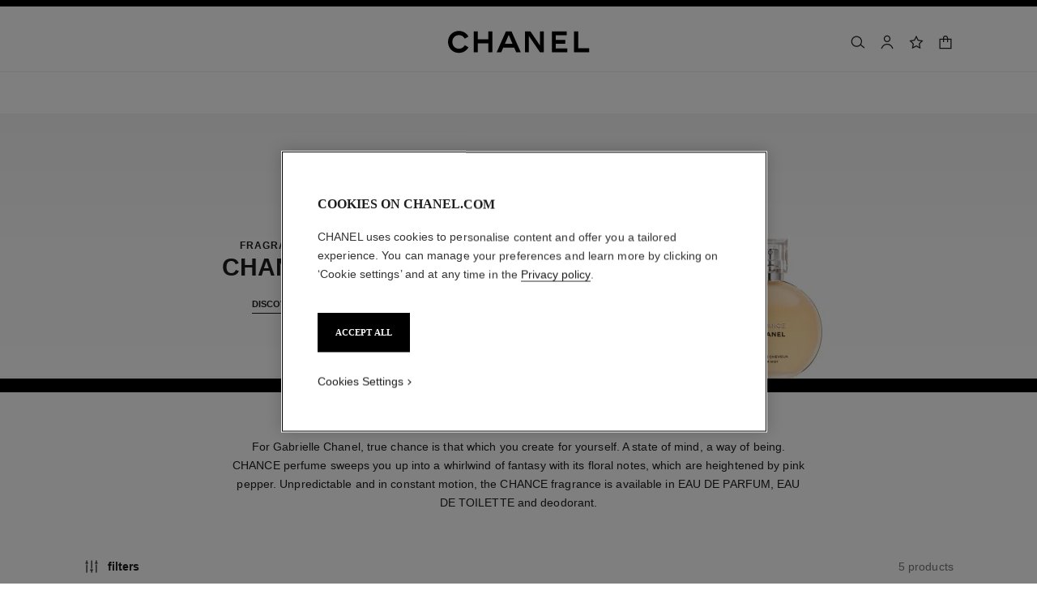

--- FILE ---
content_type: text/html;charset=UTF-8
request_url: https://www.chanel.com/ee/fragrance/women/c/7x1x1x32/chance/
body_size: 96585
content:
<!DOCTYPE html>
<html lang="en"  region="EU" class=" ">
  <head>
    <meta name="viewport" content="width=device-width, initial-scale=1, viewport-fit=cover" /><title>CHANEL CHANCE - Women’s Perfume and Eau de Parfum | CHANEL</title>

    <link rel="preconnect" href="https://fonts.chanel.com" crossorigin/>
    <link rel="preconnect" href="https://cdn.cookielaw.org" crossorigin>
    <script src="/_ui/responsive/theme-onechanel/head-3.78.6-p5.js" data-pageload="/ee/yapi/pageload/" async></script>

    <script type="text/javascript"> 
      const pageName = 'plp' 
      function loadScript(scriptUrl) { 
        const scriptTag = document.createElement('script'); 
        scriptTag.setAttribute('src',scriptUrl); 
        scriptTag.setAttribute( 'type', "text/javascript" ); 
        document.head.appendChild(scriptTag); 
      } 
      function checkExistingPage(callback, url = "") {
        pageName == 'checkout' ? window.addEventListener("load",()=>callback(url) , {once:true}) : callback(url);
      }
      function checkOnetrustActiveGroups(groupRegex){
        var result = true;
        try{
            const oneTrustCookieCheckType = 'STRICT_CONSENT';
            const groupCheckRegex = RegExp(groupRegex);
            const onetrustCookieValue = getOneTrustCookie();
            if( 'NO_CHECK' != oneTrustCookieCheckType && ('FLEXIBLE_CONSENT' == oneTrustCookieCheckType && onetrustCookieValue && onetrustCookieValue.includes('groups')
                      || 'STRICT_CONSENT' == oneTrustCookieCheckType )){
                    // Check if we have the groupToCheck in the consents
                    result = groupCheckRegex.test(decodeURIComponent(onetrustCookieValue));
            }
        }catch (error) {
          // Inject monetate or Qubit if any exception
        }
        return result;
      }
    </script> 
    <script> var OneTrust = { geolocationResponse: { stateCode: "EU", countryCode: "EE" }}; </script>
      <script type="text/javascript">

        function deleteCookie(name, host) {
          if (!name) return
          const rootDomain = window.location.hostname.split('.').slice(-2).join('.')
          document.cookie = name  + '=;Max-Age=0; path=/; domain=' + host + '; Secure; SameSite=Lax'
          document.cookie = name + '=;Max-Age=0; path=/; domain=' + rootDomain +'; Secure; SameSite=Lax'
          document.cookie = name + '=;Max-Age=0; path=/'
        }

        function deleteCookiesFromGroup(groupId = '4') {
          const cookies = Optanon?.GetDomainData?.()?.Groups?.find(group => group?.OptanonGroupId === groupId)?.Cookies

          if (!Array.isArray(cookies)) return

          cookies.forEach(({ Name , Host}) => {
            if (!Name || typeof Name !== 'string' || typeof Host !== 'string') return;

            deleteCookie(Name, Host )
          })
        }

        function loadCookieScript() {
          const cookieTag = document.createElement('script'); 
          cookieTag.setAttribute( 'type', "text/javascript" ); 
          cookieTag.setAttribute('src',"https://cdn.cookielaw.org/scripttemplates/otSDKStub.js"); 
          cookieTag.setAttribute('data-language',"en"); 
          cookieTag.setAttribute('charset',"UTF-8"); 
          cookieTag.setAttribute('async',"true"); 
          cookieTag.setAttribute('data-domain-script',"17a8718f-4328-48d8-a90f-2c1b1e33fc6a");
          cookieTag.setAttribute('fetchpriority',"high"); 
          document.head.appendChild(cookieTag); 
        }
        checkExistingPage(loadCookieScript, "")

        function handleRemoveTargetingCookies() {
          const isUs = OneTrust?.geolocationResponse?.countryCode === 'US';
          const targetingRefused = !OnetrustActiveGroups?.includes?.('4');

          if ( isUs && targetingRefused){
            deleteCookiesFromGroup('4')
          }
        }

        function OptanonWrapper() {
          window.OneTrust?.OnConsentChanged?.(() => {
            handleRemoveTargetingCookies()
          })
        }
      </script>
    <script>
          function getOneTrustCookie() {
            const oneTrustCookieName = 'OptanonConsent';
            var oneTrustCookieValue;
            document.cookie.split(';').forEach(function(el) {
              let [key,value] = el.split('=');
              if(key.trim() == oneTrustCookieName){
                  oneTrustCookieValue = el.trim();
              }
            })
            return oneTrustCookieValue;
          }
        </script>
      <script type="text/javascript">
                window.chanelMonetateData = {"pageType":"index","categories":["lang_en","country_EE"],"customVariables":[{"name":"lang","value":"en"},{"name":"country","value":"EE"}],"productDetails":[{"productId":"P126420","sku":"126520"},{"productId":"P126440","sku":"126460"},{"productId":"P126100","sku":"126100"},{"productId":"P126990","sku":"126990"},{"productId":"P126110","sku":"126110"}],"pushCart":false}
                window.srcMonetate = '//se.monetate.net/js/2/a-ed1b0fca/p/ee.chanel.com/entry.js';
                if(window.srcMonetate && checkOnetrustActiveGroups('.*groups=[^&]*3:1.*')) {
                  window.monetateT = new Date().getTime();
                  checkExistingPage(loadScript, window.srcMonetate)
                }
              </script>
            <script type="text/javascript">
      window.__webpackIoChanelOutputPath = '/_ui/responsive/theme-onechanel/';
    </script>

    <script>
      var hidden = undefined, visibilityChange = undefined, haveChanged = false
      window.dataLayer = window.dataLayer || []

      if (typeof document.hidden !== "undefined") {
        hidden = "hidden"
        visibilityChange = "visibilitychange";
      } else if (typeof document.msHidden !== "undefined") {
        hidden = "msHidden";
        visibilityChange = "msvisibilitychange";
      } else if (typeof document.webkitHidden !== "undefined") {
        hidden = "webkitHidden";
        visibilityChange = "webkitvisibilitychange";
      }

      function handleVisibilityChange() {
        if ((!document.hidden || !window.dataLayer) && !haveChanged) {
          haveChanged = true
          if(window.localStorage.getItem("isGuestUser") && document.querySelector('.checkout .confirmation') && dataLayerGA['accountAction']){
            dataLayerGA['pageLoad']['funnel_type'] = 'guest'
          }
        }
      }

      function handleSendGA() {
        document.addEventListener('sendGA', data => {
          const { detail } = data;
          let dataLayerObj = { ...dataLayerGA.pageLoad };
          dataLayerObj.logged = detail.logged ? detail.logged : dataLayerObj.logged;
          dataLayerObj.user_type = detail.userType ? detail.userType : dataLayerObj.user_type;
          
          window.dataLayerGA.pageLoad = dataLayerObj;
          window.dataLayer = [dataLayerGA['pageLoad']];

          
            (function (w, d, s, l, i) {
              w[l] = w[l] || [];
              w[l].push({
                'gtm.start': new Date().getTime(), event: 'gtm.js'
              });
              var f = d.getElementsByTagName(s)[0],
                j = d.createElement(s), dl = l != 'dataLayer' ? '&l=' + l : '';
              j.async = true;
              j.src = 'https://www.googletagmanager.com/gtm.js?id='+i+dl+ '';
              f.parentNode.insertBefore(j, f);
            })(window, document, 'script', 'dataLayer', 'GTM-KNZ4RBR');
          
        })
      }

      if (typeof document.addEventListener === "undefined" || typeof document.hidden !== "undefined") {
        document.addEventListener(visibilityChange, handleVisibilityChange, false)
        checkExistingPage(handleVisibilityChange, "")
      }
      handleSendGA()
    </script>
    <script>
  const deleteKey = function(obj, key) {
    let res = Object.assign({}, obj)
    delete res[key]
    return res
  }

  var dataLayerGA = {
    "pageLoad":
    	
    	      deleteKey({"newsletter_optin":"newsletter_optout","region_chanel":"europe","privateSegment":"","searchType":"","page_type":"PLP","page_origin":"hybris","language":"en_en","collection":"","locale":"en_EE","sub_category_level2":"chance","eventLabel":"","division":"fnb","lacollectionmember":"no","sub_category_level1":"women","logged":"not logged","divisionFlag":"fnb","page_name":"CHANCE Perfume, Bath and Body Care - Fragrance | CHANEL","client":"","page":"/ee/fragrance/women/c/7x1x1x32/chance/","category":"fragrance","currencyCode":"EUR"},  {"newsletter_optin":"newsletter_optout","region_chanel":"europe","privateSegment":"","searchType":"","page_type":"PLP","page_origin":"hybris","language":"en_en","collection":"","locale":"en_EE","sub_category_level2":"chance","eventLabel":"","division":"fnb","lacollectionmember":"no","sub_category_level1":"women","logged":"not logged","divisionFlag":"fnb","page_name":"CHANCE Perfume, Bath and Body Care - Fragrance | CHANEL","client":"","page":"/ee/fragrance/women/c/7x1x1x32/chance/","category":"fragrance","currencyCode":"EUR"}.eventLabel ? '': 'eventLabel')
  		   ,
    "productList":{"126520":{"productClick":{"ecommerce":{"click":{"products":[{"dimension19":"","dimension18":"chance","dimension17":"no","sku_id":"126520","dimension45":"none","dimension25":"fragrance","brand":"fnb","dimension8":"126520","variant":"(not set)/100 ml","name":"chance eau de parfum spray","quantity":"1","category":"fnb/fragrance/women/chance","position":"1","dimension65":"","price":"176","id":"p126420"}],"actionField":{"list":"plp/fragrance/chance/chance"}},"currencyCode":"EUR"},"eventAction":"plp/fragrance/chance/chance","eventLabel":"","eventCategory":"product list","sub_category_level1":"women","sub_category_level2":"chance","event":"uaevent"},"productData":{"eventAction":"plp/fragrance/chance/chance","eventCategory":"product list","ecommerce":{"impressions":[{"name":"chance eau de parfum spray","price":"176","variant":"(not set)/100 ml","id":"p126420","brand":"fnb","dimension45":"none","dimension65":"","dimension19":"","dimension18":"chance","dimension17":"no","quantity":"1","list":"plp/fragrance/chance/chance","dimension8":"126520","category":"fnb/fragrance/women/chance","dimension25":"fragrance","position":"1","sku_id":"126520"}],"currencyCode":"EUR"},"event":"productclick"},"quickviewPopin":{"ecommerce":{"detail":{"products":[{"name":"chance eau de parfum spray","category":"fnb/fragrance/women/chance","dimension8":"126520","sku_id":"126520","dimension45":"none","brand":"fnb","dimension65":"","dimension18":"chance","dimension19":"","dimension17":"no","dimension25":"fragrance","id":"p126420","price":"176","quantity":"1","variant":"(not set)/100 ml"}],"actionField":{"list":"plp/fragrance/chance/chance"}},"currencyCode":"EUR"},"category":"fragrance","userId":"","newsletter_optin":"newsletter_optout","event":"virtualpageview","sub_category_level2":"chance","sub_category_level1":"women","locale":"en_EE","divisionFlag":"fnb","logged":"not logged","page_type":"pdp - quickview","page_sub_category":"Chance","page":"/ee/fragrance/p/126520/chance-eau-de-parfum-spray/quickview","product_name":"chance eau de parfum spray","cartId":"","division":"fnb","region_chanel":"europe","email_sha256":""},"quickBuyAddToCart":{"ecommerce":{"add":{"products":[{"category":"fnb/fragrance/women/chance","id":"p126420","dimension8":"126520","dimension19":"","dimension18":"chance","dimension17":"no","quantity":"1","brand":"fnb","dimension25":"fragrance","dimension45":"none","dimension65":"","name":"chance eau de parfum spray","sku_id":"126520","variant":"(not set)/100 ml","price":"176"}]},"currencyCode":"EUR"},"eventCategory":"add to cart","cartValue":"","eventLabel":"chance eau de parfum spray","eventAction":"regular quickbuy","event":"uaevent"}},"126460":{"quickviewPopin":{"ecommerce":{"detail":{"products":[{"brand":"fnb","name":"chance eau de toilette spray","dimension8":"126460","price":"153","sku_id":"126460","quantity":"1","category":"fnb/fragrance/women/chance","dimension17":"no","dimension18":"chance","dimension19":"","id":"p126440","dimension65":"","dimension25":"fragrance","variant":"(not set)/100 ml","dimension45":"none"}],"actionField":{"list":"plp/fragrance/chance/chance"}},"currencyCode":"EUR"},"newsletter_optin":"newsletter_optout","page":"/ee/fragrance/p/126460/chance-eau-de-toilette-spray/quickview","logged":"not logged","cartId":"","divisionFlag":"fnb","userId":"","division":"fnb","sub_category_level2":"chance","sub_category_level1":"women","event":"virtualpageview","product_name":"chance eau de toilette spray","category":"fragrance","page_type":"pdp - quickview","page_sub_category":"Chance","locale":"en_EE","email_sha256":"","region_chanel":"europe"},"productClick":{"eventAction":"plp/fragrance/chance/chance","ecommerce":{"click":{"products":[{"name":"chance eau de toilette spray","variant":"(not set)/100 ml","quantity":"1","category":"fnb/fragrance/women/chance","position":"2","dimension8":"126460","sku_id":"126460","dimension65":"","price":"153","dimension17":"no","dimension18":"chance","dimension19":"","dimension25":"fragrance","brand":"fnb","id":"p126440","dimension45":"none"}],"actionField":{"list":"plp/fragrance/chance/chance"}},"currencyCode":"EUR"},"sub_category_level2":"chance","sub_category_level1":"women","event":"uaevent","eventCategory":"product list","eventLabel":""},"quickBuyAddToCart":{"ecommerce":{"add":{"products":[{"brand":"fnb","dimension8":"126460","quantity":"1","id":"p126440","sku_id":"126460","dimension25":"fragrance","dimension45":"none","dimension65":"","price":"153","name":"chance eau de toilette spray","dimension17":"no","dimension19":"","dimension18":"chance","category":"fnb/fragrance/women/chance","variant":"(not set)/100 ml"}]},"currencyCode":"EUR"},"eventAction":"regular quickbuy","event":"uaevent","eventLabel":"chance eau de toilette spray","cartValue":"","eventCategory":"add to cart"},"productData":{"ecommerce":{"impressions":[{"variant":"(not set)/100 ml","list":"plp/fragrance/chance/chance","dimension8":"126460","position":"2","brand":"fnb","dimension19":"","dimension18":"chance","dimension17":"no","dimension25":"fragrance","dimension45":"none","dimension65":"","name":"chance eau de toilette spray","sku_id":"126460","quantity":"1","category":"fnb/fragrance/women/chance","price":"153","id":"p126440"}],"currencyCode":"EUR"},"event":"productclick","eventCategory":"product list","eventAction":"plp/fragrance/chance/chance"}},"126100":{"quickviewPopin":{"ecommerce":{"detail":{"products":[{"brand":"fnb","dimension8":"126100","dimension18":"chance","dimension19":"","dimension17":"no","category":"fnb/fragrance/women/chance","quantity":"1","name":"chance eau de toilette twist and spray","sku_id":"126100","id":"p126100","price":"132","dimension25":"fragrance","dimension45":"none","dimension65":"","variant":"(not set)/3x20 ml"}],"actionField":{"list":"plp/fragrance/chance/chance"}},"currencyCode":"EUR"},"cartId":"","division":"fnb","sub_category_level1":"women","sub_category_level2":"chance","category":"fragrance","page_type":"pdp - quickview","region_chanel":"europe","newsletter_optin":"newsletter_optout","logged":"not logged","page_sub_category":"Chance","product_name":"chance eau de toilette twist and spray","page":"/ee/fragrance/p/126100/chance-twist-and-spray-refillable-bottle-eau-de-toilette/quickview","email_sha256":"","userId":"","locale":"en_EE","divisionFlag":"fnb","event":"virtualpageview"},"quickBuyAddToCart":{"eventLabel":"chance eau de toilette twist and spray","ecommerce":{"add":{"products":[{"category":"fnb/fragrance/women/chance","quantity":"1","brand":"fnb","dimension65":"","dimension25":"fragrance","dimension45":"none","dimension8":"126100","price":"132","dimension18":"chance","dimension17":"no","dimension19":"","variant":"(not set)/3x20 ml","id":"p126100","name":"chance eau de toilette twist and spray","sku_id":"126100"}]},"currencyCode":"EUR"},"eventAction":"regular quickbuy","event":"uaevent","eventCategory":"add to cart","cartValue":""},"productClick":{"ecommerce":{"click":{"products":[{"name":"chance eau de toilette twist and spray","quantity":"1","category":"fnb/fragrance/women/chance","variant":"(not set)/3x20 ml","id":"p126100","position":"3","dimension65":"","sku_id":"126100","dimension45":"none","dimension8":"126100","dimension25":"fragrance","dimension19":"","dimension18":"chance","dimension17":"no","price":"132","brand":"fnb"}],"actionField":{"list":"plp/fragrance/chance/chance"}},"currencyCode":"EUR"},"event":"uaevent","sub_category_level1":"women","sub_category_level2":"chance","eventAction":"plp/fragrance/chance/chance","eventCategory":"product list","eventLabel":""},"productData":{"ecommerce":{"impressions":[{"category":"fnb/fragrance/women/chance","quantity":"1","dimension18":"chance","dimension19":"","dimension17":"no","dimension25":"fragrance","dimension45":"none","dimension8":"126100","dimension65":"","list":"plp/fragrance/chance/chance","id":"p126100","sku_id":"126100","brand":"fnb","position":"3","price":"132","variant":"(not set)/3x20 ml","name":"chance eau de toilette twist and spray"}],"currencyCode":"EUR"},"eventCategory":"product list","event":"productclick","eventAction":"plp/fragrance/chance/chance"}},"126110":{"quickBuyAddToCart":{"ecommerce":{"add":{"products":[{"dimension45":"none","sku_id":"126110","brand":"fnb","dimension25":"fragrance","dimension19":"","dimension18":"chance","dimension17":"no","dimension8":"126110","dimension65":"","variant":"(not set)/3x20 ml","id":"p126110","name":"chance eau de toilette twist and spray – refill","price":"110","category":"fnb/fragrance/women/chance","quantity":"1"}]},"currencyCode":"EUR"},"eventCategory":"add to cart","cartValue":"","event":"uaevent","eventAction":"regular quickbuy","eventLabel":"chance eau de toilette twist and spray – refill"},"quickviewPopin":{"ecommerce":{"currencyCode":"EUR","detail":{"products":[{"dimension65":"","quantity":"1","dimension45":"none","variant":"(not set)/3x20 ml","name":"chance eau de toilette twist and spray – refill","dimension25":"fragrance","dimension18":"chance","dimension17":"no","dimension19":"","brand":"fnb","dimension8":"126110","sku_id":"126110","category":"fnb/fragrance/women/chance","price":"110","id":"p126110"}],"actionField":{"list":"plp/fragrance/chance/chance"}}},"sub_category_level1":"women","sub_category_level2":"chance","page_sub_category":"Chance","page_type":"pdp - quickview","logged":"not logged","email_sha256":"","product_name":"chance eau de toilette twist and spray – refill","userId":"","division":"fnb","region_chanel":"europe","newsletter_optin":"newsletter_optout","locale":"en_EE","page":"/ee/fragrance/p/126110/chance-twist-and-spray-refill-set-eau-de-toilette/quickview","divisionFlag":"fnb","event":"virtualpageview","cartId":"","category":"fragrance"},"productClick":{"ecommerce":{"click":{"products":[{"name":"chance eau de toilette twist and spray – refill","quantity":"1","brand":"fnb","position":"5","price":"110","id":"p126110","dimension65":"","dimension45":"none","sku_id":"126110","dimension8":"126110","category":"fnb/fragrance/women/chance","variant":"(not set)/3x20 ml","dimension25":"fragrance","dimension18":"chance","dimension17":"no","dimension19":""}],"actionField":{"list":"plp/fragrance/chance/chance"}},"currencyCode":"EUR"},"sub_category_level2":"chance","sub_category_level1":"women","eventLabel":"","event":"uaevent","eventCategory":"product list","eventAction":"plp/fragrance/chance/chance"},"productData":{"ecommerce":{"currencyCode":"EUR","impressions":[{"category":"fnb/fragrance/women/chance","id":"p126110","quantity":"1","position":"5","dimension19":"","dimension18":"chance","dimension17":"no","brand":"fnb","list":"plp/fragrance/chance/chance","dimension8":"126110","sku_id":"126110","dimension65":"","dimension45":"none","dimension25":"fragrance","price":"110","variant":"(not set)/3x20 ml","name":"chance eau de toilette twist and spray – refill"}]},"eventCategory":"product list","event":"productclick","eventAction":"plp/fragrance/chance/chance"}},"126990":{"quickviewPopin":{"ecommerce":{"detail":{"products":[{"id":"p126990","price":"74","variant":"(not set)/35 ml","dimension8":"126990","sku_id":"126990","brand":"fnb","quantity":"1","category":"fnb/fragrance/bath and body/women","dimension18":"chance","dimension17":"no","dimension19":"","dimension25":"fragrance","name":"chance hair mist","dimension45":"none","dimension65":""}],"actionField":{"list":"plp/fragrance/chance/chance"}},"currencyCode":"EUR"},"cartId":"","divisionFlag":"fnb","page":"/ee/fragrance/p/126990/chance-hair-mist/quickview","page_type":"pdp - quickview","division":"fnb","email_sha256":"","logged":"not logged","userId":"","page_sub_category":"Chance","product_name":"chance hair mist","event":"virtualpageview","category":"fragrance","locale":"en_EE","newsletter_optin":"newsletter_optout","sub_category_level1":"bath and body","sub_category_level2":"women","region_chanel":"europe"},"productClick":{"ecommerce":{"click":{"products":[{"sku_id":"126990","name":"chance hair mist","price":"74","brand":"fnb","category":"fnb/fragrance/bath and body/women","dimension45":"none","dimension65":"","position":"4","dimension19":"","dimension17":"no","dimension18":"chance","dimension8":"126990","dimension25":"fragrance","quantity":"1","id":"p126990","variant":"(not set)/35 ml"}],"actionField":{"list":"plp/fragrance/chance/chance"}},"currencyCode":"EUR"},"sub_category_level2":"chance","sub_category_level1":"women","eventAction":"plp/fragrance/chance/chance","eventLabel":"","event":"uaevent","eventCategory":"product list"},"productData":{"ecommerce":{"impressions":[{"quantity":"1","dimension65":"","position":"4","dimension45":"none","dimension25":"fragrance","dimension18":"chance","dimension17":"no","dimension19":"","dimension8":"126990","category":"fnb/fragrance/bath and body/women","list":"plp/fragrance/chance/chance","id":"p126990","variant":"(not set)/35 ml","price":"74","name":"chance hair mist","sku_id":"126990","brand":"fnb"}],"currencyCode":"EUR"},"event":"productclick","eventCategory":"product list","eventAction":"plp/fragrance/chance/chance"},"quickBuyAddToCart":{"eventCategory":"add to cart","ecommerce":{"add":{"products":[{"price":"74","quantity":"1","name":"chance hair mist","brand":"fnb","dimension65":"","sku_id":"126990","dimension18":"chance","dimension19":"","dimension17":"no","dimension25":"fragrance","category":"fnb/fragrance/bath and body/women","dimension45":"none","dimension8":"126990","id":"p126990","variant":"(not set)/35 ml"}]},"currencyCode":"EUR"},"cartValue":"","event":"uaevent","eventLabel":"chance hair mist","eventAction":"regular quickbuy"}}}
  };

    

      if((Object.keys({}).length > 0) && dataLayerGA) {
        dataLayerGA.wishListMultiplePageLoad = Object.assign({"newsletter_optin":"newsletter_optout","region_chanel":"europe","privateSegment":"","searchType":"","page_type":"PLP","page_origin":"hybris","language":"en_en","collection":"","locale":"en_EE","sub_category_level2":"chance","eventLabel":"","division":"fnb","lacollectionmember":"no","sub_category_level1":"women","logged":"not logged","divisionFlag":"fnb","page_name":"CHANCE Perfume, Bath and Body Care - Fragrance | CHANEL","client":"","page":"/ee/fragrance/women/c/7x1x1x32/chance/","category":"fragrance","currencyCode":"EUR"}, {})
        delete dataLayerGA.pageLoad.event
        delete dataLayerGA.pageLoad.eventCategory 
        delete dataLayerGA.pageLoad.eventAction 
        delete dataLayerGA.pageLoad.ecommerce 
      }
    </script>
<link rel="stylesheet" type="text/css" media="all" href="/_ui/responsive/theme-onechanel/main.css?v=3.78.6-p5"/>
<link rel="stylesheet" href="https://fonts.chanel.com/xjf7bmk.css">
    <link rel="preload" as="image" href="/_ui/responsive/theme-onechanel/assets/icons.svg?v=3.78.6-p5"/>
    <link rel="preload" as="script" href="/_ui/responsive/theme-onechanel/chunks/plp-3.78.6-p5.js"/>
    <script type="text/javascript" src="/_ui/responsive/common/js/jquery-3.6.0.min.js?v=3.78.6-p5" defer ></script>

    <link rel="dns-prefetch" href="//services.chanel.com" />
<link rel="manifest"  href="/_ui/responsive/theme-onechanel/assets/manifest.json?v=3.78.6-p5">
    <link rel="icon" type="image/png" sizes="16x16" href="/_ui/responsive/theme-onechanel/assets/media/favicon/16x16.png?v=3.78.6-p5">
    <link rel="icon" type="image/png" sizes="32x32" href="/_ui/responsive/theme-onechanel/assets/media/favicon/32x32.png?v=3.78.6-p5">
    <link rel="icon" type="image/png" sizes="96x96" href="/_ui/responsive/theme-onechanel/assets/media/favicon/96x96.png?v=3.78.6-p5">
    <link rel="icon" type="image/png" sizes="192x192" href="/_ui/responsive/theme-onechanel/assets/media/favicon/192x192.png?v=3.78.6-p5">
    <link rel="apple-touch-icon" sizes="120x120" href="/_ui/responsive/theme-onechanel/assets/media/favicon/120x120.png?v=3.78.6-p5">
        <link rel="apple-touch-icon" sizes="152x152" href="/_ui/responsive/theme-onechanel/assets/media/favicon/152x152.png?v=3.78.6-p5">
        <link rel="apple-touch-icon" sizes="167x167" href="/_ui/responsive/theme-onechanel/assets/media/favicon/167x167.png?v=3.78.6-p5">
        <link rel="apple-touch-icon" sizes="180x180" href="/_ui/responsive/theme-onechanel/assets/media/favicon/180x180.png?v=3.78.6-p5">
      <link rel="alternate" hreflang="en-IE" href="https://www.chanel.com/ie/fragrance/women/c/7x1x1x32/chance/"/>
            <link rel="alternate" hreflang="en-US" href="https://www.chanel.com/us/fragrance/women/c/7x1x1x32/chance/"/>
            <link rel="alternate" hreflang="ar-KW" href="https://www.chanel.com/kw-ar/fragrance/women/c/7x1x1x32/chance/"/>
            <link rel="alternate" hreflang="en-EE" href="https://www.chanel.com/ee/fragrance/women/c/7x1x1x32/chance/"/>
            <link rel="alternate" hreflang="en-IL" href="https://www.chanel.com/il-en/fragrance/women/c/7x1x1x32/chance/"/>
            <link rel="alternate" hreflang="en-IN" href="https://www.chanel.com/in/fragrance/women/c/7x1x1x32/chance/"/>
            <link rel="alternate" hreflang="en-AE" href="https://www.chanel.com/ae-en/fragrance/women/c/7x1x1x32/chance/"/>
            <link rel="alternate" hreflang="en-ZA" href="https://www.chanel.com/za/fragrance/women/c/7x1x1x32/chance/"/>
            <link rel="alternate" hreflang="no-NO" href="https://www.chanel.com/no/duft/kvinner/c/7x1x1x32/chance/"/>
            <link rel="alternate" hreflang="nl-BE" href="https://www.chanel.com/be-nl/parfums/dames/c/7x1x1x32/chance/"/>
            <link rel="alternate" hreflang="zh-CN" href="https://www.chanel.cn/cn/fragrance/women/c/7x1x1x32/chance/"/>
            <link rel="alternate" hreflang="en-AL" href="https://www.chanel.com/al/fragrance/women/c/7x1x1x32/chance/"/>
            <link rel="alternate" hreflang="en-MY" href="https://www.chanel.com/my/fragrance/women/c/7x1x1x32/chance/"/>
            <link rel="alternate" hreflang="nl-NL" href="https://www.chanel.com/nl/parfums/dames/c/7x1x1x32/chance/"/>
            <link rel="alternate" hreflang="en-AU" href="https://www.chanel.com/au/fragrance/women/c/7x1x1x32/chance/"/>
            <link rel="alternate" hreflang="ja-JP" href="https://www.chanel.com/jp/fragrance/women/c/7x1x1x32/chance/"/>
            <link rel="alternate" hreflang="de-CH" href="https://www.chanel.com/ch-de/parfum/damen/c/7x1x1x32/chance/"/>
            <link rel="alternate" hreflang="en-RO" href="https://www.chanel.com/ro/fragrance/women/c/7x1x1x32/chance/"/>
            <link rel="alternate" hreflang="en-BA" href="https://www.chanel.com/ba/fragrance/women/c/7x1x1x32/chance/"/>
            <link rel="alternate" hreflang="en-RS" href="https://www.chanel.com/rs/fragrance/women/c/7x1x1x32/chance/"/>
            <link rel="alternate" hreflang="en-FI" href="https://www.chanel.com/fi/fragrance/women/c/7x1x1x32/chance/"/>
            <link rel="alternate" hreflang="ar-QA" href="https://www.chanel.com/qa/fragrance/women/c/7x1x1x32/chance/"/>
            <link rel="alternate" hreflang="en-BG" href="https://www.chanel.com/bg/fragrance/women/c/7x1x1x32/chance/"/>
            <link rel="alternate" hreflang="en-BH" href="https://www.chanel.com/bh-en/fragrance/women/c/7x1x1x32/chance/"/>
            <link rel="alternate" hreflang="es-CL" href="https://www.chanel.com/cl/perfumes/femeninas/c/7x1x1x32/chance/"/>
            <link rel="alternate" hreflang="fr-CA" href="https://www.chanel.com/ca-fr/parfums/femmes/c/7x1x1x32/chance/"/>
            <link rel="alternate" hreflang="es-CO" href="https://www.chanel.com/lx/perfumes/femeninas/c/7x1x1x32/chance/"/>
            <link rel="alternate" hreflang="es-PE" href="https://www.chanel.com/pe/perfumes/femeninas/c/7x1x1x32/chance/"/>
            <link rel="alternate" hreflang="pl-PL" href="https://www.chanel.com/pl/zapachy/kobiety/c/7x1x1x32/chance/"/>
            <link rel="alternate" hreflang="pt-PT" href="https://www.chanel.com/pt/perfumes/mulheres/c/7x1x1x32/chance/"/>
            <link rel="alternate" hreflang="en-SA" href="https://www.chanel.com/sa-en/fragrance/women/c/7x1x1x32/chance/"/>
            <link rel="alternate" hreflang="es-PA" href="https://www.chanel.com/pa/perfumes/femeninas/c/7x1x1x32/chance/"/>
            <link rel="alternate" hreflang="fr-BE" href="https://www.chanel.com/be-fr/parfums/femmes/c/7x1x1x32/chance/"/>
            <link rel="alternate" hreflang="en-SG" href="https://www.chanel.com/sg/fragrance/women/c/7x1x1x32/chance/"/>
            <link rel="alternate" hreflang="it-CH" href="https://www.chanel.com/ch-it/profumi/donna/c/7x1x1x32/chance/"/>
            <link rel="alternate" hreflang="tr-TR" href="https://www.chanel.com/tr/parfumler/kadin/c/7x1x1x32/chance/"/>
            <link rel="alternate" hreflang="en-SI" href="https://www.chanel.com/si/fragrance/women/c/7x1x1x32/chance/"/>
            <link rel="alternate" hreflang="fr-FR" href="https://www.chanel.com/fr/parfums/femmes/c/7x1x1x32/chance/"/>
            <link rel="alternate" hreflang="vi-VN" href="https://www.chanel.com/vn/nuoc-hoa/nu-gioi/c/7x1x1x32/chance/"/>
            <link rel="alternate" hreflang="en-SK" href="https://www.chanel.com/sk/fragrance/women/c/7x1x1x32/chance/"/>
            <link rel="alternate" hreflang="en-GB" href="https://www.chanel.com/gb/fragrance/women/c/7x1x1x32/chance/"/>
            <link rel="alternate" hreflang="en-CA" href="https://www.chanel.com/ca-en/fragrance/women/c/7x1x1x32/chance/"/>
            <link rel="alternate" hreflang="ar-AE" href="https://www.chanel.com/ae-ar/fragrance/women/c/7x1x1x32/chance/"/>
            <link rel="alternate" hreflang="en-GR" href="https://www.chanel.com/gr/fragrance/women/c/7x1x1x32/chance/"/>
            <link rel="alternate" hreflang="de-AT" href="https://www.chanel.com/at/parfum/damen/c/7x1x1x32/chance/"/>
            <link rel="alternate" hreflang="en-KW" href="https://www.chanel.com/kw-en/fragrance/women/c/7x1x1x32/chance/"/>
            <link rel="alternate" hreflang="fr-CH" href="https://www.chanel.com/ch-fr/parfums/femmes/c/7x1x1x32/chance/"/>
            <link rel="alternate" hreflang="cs-CZ" href="https://www.chanel.com/cz/vune/zeny/c/7x1x1x32/chance/"/>
            <link rel="alternate" hreflang="ar-SA" href="https://www.chanel.com/sa-ar/fragrance/women/c/7x1x1x32/chance/"/>
            <link rel="alternate" hreflang="de-DE" href="https://www.chanel.com/de/parfum/damen/c/7x1x1x32/chance/"/>
            <link rel="alternate" hreflang="zh-TW" href="https://www.chanel.com/tw/fragrance/women/c/7x1x1x32/chance/"/>
            <link rel="alternate" hreflang="zh-HK" href="https://www.chanel.com/hk-zh/fragrance/women/c/7x1x1x32/chance/"/>
            <link rel="alternate" hreflang="ko-KR" href="https://www.chanel.com/kr/fragrance/women/c/7x1x1x32/chance/"/>
            <link rel="alternate" hreflang="en-HK" href="https://www.chanel.com/hk-en/fragrance/women/c/7x1x1x32/chance/"/>
            <link rel="alternate" hreflang="pt-BR" href="https://www.chanel.com/br/perfumes/mulheres/c/7x1x1x32/chance/"/>
            <link rel="alternate" hreflang="es-ES" href="https://www.chanel.com/es/perfumes/femeninos/c/7x1x1x32/chance/"/>
            <link rel="alternate" hreflang="ar-BH" href="https://www.chanel.com/bh-ar/fragrance/women/c/7x1x1x32/chance/"/>
            <link rel="alternate" hreflang="en-LT" href="https://www.chanel.com/lt/fragrance/women/c/7x1x1x32/chance/"/>
            <link rel="alternate" hreflang="es-MX" href="https://www.chanel.com/mx/perfumes/femeninos/c/7x1x1x32/chance/"/>
            <link rel="alternate" hreflang="en-HR" href="https://www.chanel.com/hr/fragrance/women/c/7x1x1x32/chance/"/>
            <link rel="alternate" hreflang="en-LV" href="https://www.chanel.com/lv/fragrance/women/c/7x1x1x32/chance/"/>
            <link rel="alternate" hreflang="it-IT" href="https://www.chanel.com/it/profumi/donna/c/7x1x1x32/chance/"/>
            <link rel="alternate" hreflang="en-HU" href="https://www.chanel.com/hu/fragrance/women/c/7x1x1x32/chance/"/>
            <link rel="alternate" hreflang="ru-RU" href="https://www.chanel.com/ru/fragrance/women/c/7x1x1x32/chance/"/>
            <link rel="alternate" hreflang="es-AR" href="https://www.chanel.com/ar/perfumes/femeninas/c/7x1x1x32/chance/"/>
            <link rel="alternate" hreflang="sv-SE" href="https://www.chanel.com/se/doft/kvinnor/c/7x1x1x32/chance/"/>
            <link rel="alternate" hreflang="id-ID" href="https://www.chanel.com/id/parfum/wanita/c/7x1x1x32/chance/"/>
            <link rel="alternate" hreflang="da-DK" href="https://www.chanel.com/dk/dufte/kvinder/c/7x1x1x32/chance/"/>
            <link rel="alternate" hreflang="de-LU" href="https://www.chanel.com/lu-de/parfum/damen/c/7x1x1x32/chance/"/>
            <link rel="alternate" hreflang="fr-LU" href="https://www.chanel.com/lu-fr/parfums/femmes/c/7x1x1x32/chance/"/>
            <link rel="alternate" hreflang="th-TH" href="https://www.chanel.com/th/fragrance/women/c/7x1x1x32/chance/"/>
            <meta name="msapplication-TileColor" content="#ffffff">
    <meta name="msapplication-TileImage" content="/_ui/responsive/theme-onechanel/assets/media/favicon/144x144.png?v=3.78.6-p5">
    <meta name="msapplication-config" content="/_ui/responsive/theme-onechanel/assets/media/product_default.png/browserconfig.xml?v=3.78.6-p5">
    <meta name="theme-color" content="#ffffff">
    <meta name="keywords"  />
		<meta name="description" content="Enjoy CHANCE by CHANEL - versatile, radiant eau de parfum options for women. Explore twist-and-spray, EDT, and EDP formats."  />
		<meta name="robots" content="index,follow,max-image-preview:large"  />
		<meta name="referrer" content="always"  />
		<meta http-equiv="X-UA-Compatible"  />
		<meta name="apple-mobile-web-app-capable" content="yes"  />
		<meta name="geo.region" content="EE"  />
		<meta name="language" content="en-EE"  />
		<meta name="Author" content="CHANEL"  />
		<meta property="og:site_name" content="CHANEL"  />
		<meta property="og:title" content="CHANEL CHANCE - Women’s Perfume and Eau de Parfum | CHANEL"  />
		<meta property="og:description" content="Enjoy CHANCE by CHANEL - versatile, radiant eau de parfum options for women. Explore twist-and-spray, EDT, and EDP formats."  />
		<meta property="og:type" content="website"  />
		<meta name="og:image" content="https://www.chanel.com/_ui/responsive/theme-onechanel/assets/media/favicon/192x192.png"  />
		<meta property="og:site_name" content="CHANEL"  />
		<meta property="og:url" content="https://www.chanel.com/ee/fragrance/women/c/7x1x1x32/chance/"  />
		<meta property="fb:app_id" content="204051566463918"  />
		<meta name="twitter:card" content="summary_large_image"  />
		<meta name="twitter:site" content="@chanel"  />
		<meta name="twitter:creator" content="@chanel"  />
		<meta name="twitter:domain" content="chanel.com"  />
		<meta name="twitter:url" content="https://www.chanel.com/ee/fragrance/women/c/7x1x1x32/chance/"  />
		<meta name="twitter:maxage" content="720"  />
		<meta name="twitter:title" content="CHANEL CHANCE - Women’s Perfume and Eau de Parfum | CHANEL"  />
		<meta name="twitter:description" content="Enjoy CHANCE by CHANEL - versatile, radiant eau de parfum options for women. Explore twist-and-spray, EDT, and EDP formats."  />
		<meta name="twitter:image" content="https://www.chanel.com/_ui/responsive/theme-onechanel/assets/media/favicon/192x192.png"  />
		<link rel="canonical" href="https://www.chanel.com/ee/fragrance/women/c/7x1x1x32/chance/" />





 


<script type="application/ld+json">
    {"@context":"http://schema.org","@type":"ItemList","itemListElement":[{"@type":"ListItem","position":1,"url":"https://www.chanel.com/ee/fragrance/p/126520/chance-eau-de-parfum-spray/","name":"CHANCE","image":"https://www.chanel.com/images/w_0.51,h_0.51,c_crop/q_auto:good,f_auto,fl_lossy,dpr_1.1/w_1920/chance-eau-de-parfum-spray-3-4fl-oz--packshot-default-126520-9564893020190.jpg"},{"@type":"ListItem","position":2,"url":"https://www.chanel.com/ee/fragrance/p/126460/chance-eau-de-toilette-spray/","name":"CHANCE","image":"https://www.chanel.com/images/w_0.51,h_0.51,c_crop/q_auto:good,f_auto,fl_lossy,dpr_1.1/w_1920/chance-eau-de-toilette-spray-3-4fl-oz--packshot-default-126460-9564893937694.jpg"},{"@type":"ListItem","position":3,"url":"https://www.chanel.com/ee/fragrance/p/126100/chance-twist-and-spray-refillable-bottle-eau-de-toilette/","name":"CHANCE","image":"https://www.chanel.com/images/w_0.51,h_0.51,c_crop/q_auto:good,f_auto,fl_lossy,dpr_1.1/w_1920/chance-eau-de-toilette-twist-and-spray-3x0-7fl-oz--packshot-default-126100-9564893184030.jpg"},{"@type":"ListItem","position":4,"url":"https://www.chanel.com/ee/fragrance/p/126990/chance-hair-mist/","name":"CHANCE","image":"https://www.chanel.com/images/w_0.51,h_0.51,c_crop/q_auto:good,f_auto,fl_lossy,dpr_1.1/w_1920/chance-hair-mist-1-2fl-oz--packshot-default-126990-9564854878238.jpg"},{"@type":"ListItem","position":5,"url":"https://www.chanel.com/ee/fragrance/p/126110/chance-twist-and-spray-refill-set-eau-de-toilette/","name":"CHANCE","image":"https://www.chanel.com/images/w_0.51,h_0.51,c_crop/q_auto:good,f_auto,fl_lossy,dpr_1.1/w_1920/chance-3x0-7fl-oz--packshot-default-126110-9564854845470.jpg"}]}
</script>
<script type="application/ld+json">
          {"@context":"http://schema.org","@type":"BreadcrumbList","itemListElement":[{"@type":"ListItem","position":1,"item":{"@type":"Organization","@id":"/ee/","name":"Global Home Page"}},{"@type":"ListItem","position":2,"item":{"@type":"Organization","@id":"/ee/fragrance/","name":"Fragrance | Official site"}},{"@type":"ListItem","position":3,"item":{"@type":"Organization","@id":"/ee/fragrance/women/c/7x1x1/","name":"Women"}}]}</script>
    </head>

  <body class="language-en_GB - page-productList-Fragrance pageType-CategoryPage template-pages-category-productListPage  smartedit-page-uid-productList-Fragrance smartedit-page-uuid-eyJpdGVtSWQiOiJwcm9kdWN0TGlzdC1GcmFncmFuY2UiLCJjYXRhbG9nSWQiOiJjaGFuZWxDb250ZW50Q2F0YWxvZyIsImNhdGFsb2dWZXJzaW9uIjoiT25saW5lIn0= smartedit-catalog-version-uuid-chanelContentCatalog/Online  - ">
    <ul id="header-sr-links" class="is-sr-only skip-links"  >
  <li>
    <a class="link is-cta" id="sr-main-content" href="#main" data-focus-target="#main">Main content</a>
  </li>
  <li class="is-hidden-s-only is-hidden-m-only">
    <a class="link is-cta" id="sr-main-navigation" href="#main-navigation" data-focus-target="#main-navigation">Main navigation</a>
  </li>
  <li>
      <button data-event-category="header" type="button" class="enable-high-contrast link is-cta">
        <span class="hcmButtonLabel"> Enable high contrast</span> 
      </button>
    </li> 
  </ul>
<header
  role="banner"
  class="header js-header responsive-header is-narrow is-narrow-animating"
  
>
  <div class="header__outer">
    <div class="header__inner js-header-line-context">
      <div class="header__level-one js-header-level-one">
        <div class="nav container">
          <ul class="nav-left nav-left-one" >
            <li>
              <button title="Menu - main navigation" aria-haspopup="dialog" data-test="lnkMainNagation" class="button nav-item js-header-toggle is-hidden-l">
                <svg data-test=""  class="icon is-burger" focusable="false" aria-hidden="true" xmlns="http://www.w3.org/2000/svg" width="24" height="24" viewBox="0 0 24 24" fill="#1D1D1D">
                  <path d="M2 6.5H22V5H2V6.5Z"/>
                  <path d="M22 12.75H2V11.25H22V12.75Z"/>
                  <path d="M22 19H2V17.5H22V19Z"/>
                </svg>
                <span class="is-sr-only">Menu - Main navigation</span>
                <span class="header__menu-label">Menu</span><span class="is-sr-only"> - main navigation</span>
              </button>
            </li>
            <li class="is-hidden-l ">

              <button title="Search" aria-haspopup="dialog" class="button nav-item js-search-button" data-test="btnSearch_Header">
                <svg data-test=""  class="icon is-search" focusable="false" aria-hidden="true" xmlns="http://www.w3.org/2000/svg" width="24" height="24" viewBox="0 0 24 24" fill="#1D1D1D">
                  <path fill-rule="evenodd" clip-rule="evenodd" d="M16.5 11C16.5 14.5899 13.5899 17.5 10 17.5C6.41015 17.5 3.5 14.5899 3.5 11C3.5 7.41015 6.41015 4.5 10 4.5C13.5899 4.5 16.5 7.41015 16.5 11ZM15.7032 16.6102C14.2519 18.0853 12.2328 19 10 19C5.58172 19 2 15.4183 2 11C2 6.58172 5.58172 3 10 3C14.4183 3 18 6.58172 18 11C18 12.6458 17.503 14.1755 16.6509 15.4473L21.9824 19.9257L21.0176 21.0743L15.7032 16.6102Z"/>
                </svg>
                <span class="is-sr-only">Search</span>
              </button>
            </li>
          </ul>

          <div class="nav-center">
            <div class="nav-item">
              









































  
  

    

    

    
      
      
        
        
        
		  
			<a href="/ee/"
			  
			   
			   
			   
			   class=""
			  
			    
			  
			  
			    
			    
			      
			    
			  
			  
			  
			  
			  data-event-label="homepage">
			  


<img class="
logo_header" role="img" alt=" CHANEL Homepage" data-test="lnkLogo" src="[data-uri]">
<svg aria-hidden="true" class="logo" data-test="imgLogo" focusable="false" height="28" width="175" viewBox="0 0 175 28">
    <g fill="#000" fill-rule="evenodd">
       <path d="M20.655 17.726l4.565 2.615c-2.282 4.197-6.737 6.922-11.781 6.922C6.075 27.263 0 21.629 0 13.713S6.075.163 13.439.163c5.044 0 9.5 2.725 11.781 6.923L20.655 9.7c-1.326-2.725-4.013-4.381-7.216-4.381-4.603 0-8.1 3.423-8.1 8.394s3.497 8.395 8.1 8.395c3.203 0 5.89-1.657 7.216-4.382M49.705 26.6V15.554H36.818V26.6h-5.154V.826h5.154V10.4h12.887V.826h5.155V26.6h-5.155M79.603 15.922L74.926 5.061 70.25 15.922h9.353zM89.838 26.6h-5.634l-2.54-5.892H68.188l-2.54 5.892h-5.634L71.428.826h6.996L89.838 26.6zM113.586 26.6L99.778 6.313V26.6h-4.786V.826h6.812l11.598 17.084V.826h4.787V26.6h-4.603M128.129 26.6V.826h18.41v4.787h-13.624v5.523h11.782v4.786h-11.782v5.892h14.36V26.6h-19.146M155.56 26.6V.826h5.154v20.62h13.622V26.6H155.56"></path>
    </g>
 </svg>
			</a>
		  	         
        
      
    
  

</div>
          </div>
          <ul class="nav-right">
            <li  class="is-hidden-s">
              <button
    type="button"
    title="Search"
    aria-haspopup="dialog"
    class="button nav-item is-hidden-s-only js-search-button"
    data-test="btnSearch_Header_Disabled"
>
    <svg data-test=""  class="icon is-header-icon is-search" focusable="false" aria-hidden="true" xmlns="http://www.w3.org/2000/svg" width="24" height="24" viewBox="0 0 24 24" fill="#1D1D1D">
        <path fill-rule="evenodd" clip-rule="evenodd" d="M16.5 11C16.5 14.5899 13.5899 17.5 10 17.5C6.41015 17.5 3.5 14.5899 3.5 11C3.5 7.41015 6.41015 4.5 10 4.5C13.5899 4.5 16.5 7.41015 16.5 11ZM15.7032 16.6102C14.2519 18.0853 12.2328 19 10 19C5.58172 19 2 15.4183 2 11C2 6.58172 5.58172 3 10 3C14.4183 3 18 6.58172 18 11C18 12.6458 17.503 14.1755 16.6509 15.4473L21.9824 19.9257L21.0176 21.0743L15.7032 16.6102Z"/>
    </svg>
    <span class="is-sr-only">Search</span>
</button>
</li>
            <li class=" js-userLogin-status">
              <a title="Account" data-test="myAccountHeaderLogo"  class="button nav-item account-button" href="/ee/login/" rel="nofollow">
			<svg data-test="{}"  class="icon is-header-icon is-account" focusable="false" aria-hidden="true" xmlns="http://www.w3.org/2000/svg" width="24" height="24" viewBox="0 0 24 24" fill="#1D1D1D">
				<path fill-rule="evenodd" clip-rule="evenodd" d="M15.5001 7C15.5001 8.933 13.9331 10.5 12.0001 10.5C10.0671 10.5 8.50009 8.933 8.50009 7C8.50009 5.067 10.0671 3.5 12.0001 3.5C13.9331 3.5 15.5001 5.067 15.5001 7ZM17.0001 7C17.0001 9.76142 14.7615 12 12.0001 12C9.23866 12 7.00009 9.76142 7.00009 7C7.00009 4.23858 9.23866 2 12.0001 2C14.7615 2 17.0001 4.23858 17.0001 7ZM4.81423 20.9293C5.84524 17.8363 8.73977 15.75 12.0001 15.75C15.2604 15.75 18.1549 17.8363 19.1859 20.9293L19.5386 21.9872L20.9616 21.5128L20.609 20.4549C19.3738 16.7494 15.9061 14.25 12.0001 14.25C8.09412 14.25 4.62638 16.7494 3.39121 20.4549L3.03857 21.5128L4.4616 21.9872L4.81423 20.9293Z" />
			</svg>
			<span class="is-sr-only">Account</span>
			</a>
	</li>
            <li class="is-hidden-s">
              <a title="Wishlist" class="button nav-item wishlist js-wishlist-datalayer nav-wishlist-item" href="/ee/wishlist/" rel="nofollow" data-test="wishlist-go-to" data-dataLayer='{"event":"uaevent","eventCategory":"header","eventAction":"wishlist","eventLabel":""}'>
	<svg data-test=""  class="icon is-header-icon is-wishlist" focusable="false" aria-hidden="true" xmlns="http://www.w3.org/2000/svg" width="24" height="24" viewBox="0 0 24 24" stroke="#1D1D1D">
        <path d="M12 3.69466L14.5603 8.88233L14.7348 9.23591L15.125 9.29261L20.8499 10.1245L16.7073 14.1625L16.4249 14.4378L16.4916 14.8264L17.4695 20.5282L12.349 17.8362L12 17.6527L11.651 17.8362L6.53046 20.5282L7.5084 14.8264L7.57505 14.4378L7.2927 14.1625L3.1501 10.1245L8.87503 9.29261L9.26523 9.23591L9.43973 8.88233L12 3.69466Z" stroke-width="1.5"/>
    </svg>
	<span class="is-sr-only">Wishlist</span>
	</a>
</li>
            <li >
                <button title="Shopping Bag" class="js-cart cart button nav-item " aria-haspopup="dialog" data-popup-query="componentUid=item1593706339424" data-popup-target="mini-cart" data-cart-count="0" data-test="btnCArt" data-modal-title="Shopping Bag">
  <span class="icon-container">
    <svg data-test=""  class="icon is-header-icon is-cart" focusable="false" aria-hidden="true" xmlns="http://www.w3.org/2000/svg" width="24" height="24" viewBox="0 0 24 24" fill="#1D1D1D">
        <path fill-rule="evenodd" clip-rule="evenodd" d="M12 2.25C9.92893 2.25 8.25 3.92893 8.25 6V7H4.5H3V8.5V20.5V22H4.5H19.5H21V20.5V8.5V7H19.5H15.75V6C15.75 3.92893 14.0711 2.25 12 2.25ZM14.25 8.5V12H15.75V8.5H19.5V20.5H4.5V8.5H8.25V12H9.75V8.5H14.25ZM14.25 7V6C14.25 4.75736 13.2426 3.75 12 3.75C10.7574 3.75 9.75 4.75736 9.75 6V7H14.25Z"/>
    </svg>
    <span class="is-sr-only">
      Shopping Bag</span>
    </span>
</button>
</li>
            </ul>
        </div>
      </div>
      <div class="header__root js-header-root" data-signin-welcome='<li id="signIn-register" class="js-header-entry signIn-register js-signIn-register" data-test="btnAccount">
    <a id="signIn-welcome-firstName" href="/ee/login/" class="group__item account-button" data-test="btnMyAccountLnk">
      <svg data-test=""  class="icon is-pulled-right is-large is-account" focusable="false" aria-hidden="true" xmlns="http://www.w3.org/2000/svg" width="24" height="24" viewBox="0 0 24 24" fill="#1D1D1D">
				<path fill-rule="evenodd" clip-rule="evenodd" d="M15.5001 7C15.5001 8.933 13.9331 10.5 12.0001 10.5C10.0671 10.5 8.50009 8.933 8.50009 7C8.50009 5.067 10.0671 3.5 12.0001 3.5C13.9331 3.5 15.5001 5.067 15.5001 7ZM17.0001 7C17.0001 9.76142 14.7615 12 12.0001 12C9.23866 12 7.00009 9.76142 7.00009 7C7.00009 4.23858 9.23866 2 12.0001 2C14.7615 2 17.0001 4.23858 17.0001 7ZM4.81423 20.9293C5.84524 17.8363 8.73977 15.75 12.0001 15.75C15.2604 15.75 18.1549 17.8363 19.1859 20.9293L19.5386 21.9872L20.9616 21.5128L20.609 20.4549C19.3738 16.7494 15.9061 14.25 12.0001 14.25C8.09412 14.25 4.62638 16.7494 3.39121 20.4549L3.03857 21.5128L4.4616 21.9872L4.81423 20.9293Z" />
			</svg>
      My Account</a>
  </li>'>
    <nav id="main-navigation" class="header__primary" role="navigation" aria-label="main navigation">
      <div class="nav is-hidden-l">
        <div class="nav-left"></div>
        <div class="nav-right">
          <button class="nav-item button js-header-close js-mobile-header-close" type="button">
            <svg data-test=""  class="icon is-cross-medium" focusable="false" aria-hidden="true" xmlns="http://www.w3.org/2000/svg" stroke="#1D1D1D" viewBox="0 0 24 24" fill="none">
              <path d="M6 6L12 12M12 12L6 18M12 12L18 6M12 12L18 18" stroke-width="1.5"/>
            </svg>
            <span class="is-sr-only">Close main navigation</span>
          </button>
          </div>
      </div>

      <p class="is-sr-only" id="exclu_boutique_divisions">Exclusively in Boutiques</p>
      <ul class="header__primary__links header__primary__links1" aria-labelledby="exclu_boutique_divisions">
        <li class="js-header-entry ">
		<a href="/ee/haute-couture/" id="hauteCouture" data-axis-type="Fragrance" class="header__primary__button js-header-link "  data-aria-label="Haute Couture" data-event-action="Haute Couture">
            	<span data-test="lnkAxisCategory_hauteCouture">Haute Couture</span>
				<svg data-test=""  class="icon is-arrow is-xsmall is-arrowsmallright" focusable="false" aria-hidden="true" xmlns="http://www.w3.org/2000/svg" viewBox="0 0 24 24" fill="none">
				  <path fill-rule="evenodd" clip-rule="evenodd" d="M11.5302 7.46967L10.4696 8.53033L13.9392 12L10.4696 15.4697L11.5302 16.5303L16.0605 12L11.5302 7.46967Z" fill="currentcolor"/>
				</svg>
			</a>
		









</li>
	<li class="js-header-entry ">
		<a href="/ee/fashion/" id="fashion" data-axis-type="Fragrance" class="header__primary__button js-header-link " role='button' aria-haspopup='dialog' data-aria-label="Fashion" data-event-action="Fashion">
            	<span data-test="lnkAxisCategory_fashion">Fashion</span>
				<svg data-test=""  class="icon is-arrow is-xsmall is-arrowsmallright" focusable="false" aria-hidden="true" xmlns="http://www.w3.org/2000/svg" viewBox="0 0 24 24" fill="none">
				  <path fill-rule="evenodd" clip-rule="evenodd" d="M11.5302 7.46967L10.4696 8.53033L13.9392 12L10.4696 15.4697L11.5302 16.5303L16.0605 12L11.5302 7.46967Z" fill="currentcolor"/>
				</svg>
			</a>
		









  
  
  <div class="header__secondary js-header-nav-secondary" data-test="ovlyMegaMenu_ByCategoryName" aria-hidden="true" role="dialog" aria-label="Fashion navigation">
    <div class="header__secondary__wrapper">
      <div class="nav">
        <div class="nav-left nav-left-one">
          
          <button class="button nav-item js-header-back is-hidden-l" type="button">
            
            <svg data-test=""  class="icon is-arrow is-medium is-arrowmediumleft" focusable="false" aria-hidden="true" xmlns="http://www.w3.org/2000/svg" viewBox="0 0 24 24" stroke="#1D1D1D" fill="none">
              <path d="M14 6L8 12L14 18" stroke-width="1.5"/>
            </svg>
            <span class="is-sr-only">Go back to main navigation</span>
          </button>
        </div>

        <div class="nav-center">
          <p class="nav-item has-text-centered is-hidden-l">
            <span class="heading is-6">Fashion</span>
          </p>
          
            <div class="header__additional">
              
              
                
              
                
              
                
              
                
              
                
              
            </div>
          
        </div>

        <div class="nav-right">
          
          <button class="nav-item button js-header-close header-close" type="button" data-test="btncloseMegaMenu">
            
            <svg data-test=""  class="icon is-cross-medium" focusable="false" aria-hidden="true" xmlns="http://www.w3.org/2000/svg" stroke="#1D1D1D" viewBox="0 0 24 24" fill="none">
              <path d="M6 6L12 12M12 12L6 18M12 12L18 6M12 12L18 18" stroke-width="1.5"/>
            </svg>
            <span class="is-sr-only">Close Fashion navigation</span>
          </button>
        </div>
      </div>

      <div class="header__columns" role="list">
        
          
            <div class="header__column  " role="presentation">
              
                
                  
                  
                  
















	
	    <div role="listitem">
		   









































  
  

    

    

    
      
      
        
        
        
		  
			<a href="/ee/fashion/"
			  
			   
			   
			   
			   class="media-block is-stacked"
			  
			    
			  
			  
			    
			    
			      
			    
			  
			  
			  
			  
			  data-event-label="fashion home">
			  
				<div class="media-block__figure"><picture>
      <source class="js-megamenu-image" media="(min-width: 961px)"
                    sizes="auto"
                    data-srcset="//www.chanel.com/emea/img/t_one/q_auto:good,fl_lossy,dpr_1.1,f_auto/w_180/prd-emea/sys-master/content/P1/h68/hb0/10869434384414-MEGAMENU_D(17).jpg 180w,//www.chanel.com/emea/img/t_one/q_auto:good,fl_lossy,dpr_1.1,f_auto/w_250/prd-emea/sys-master/content/P1/h68/hb0/10869434384414-MEGAMENU_D(17).jpg 250w,//www.chanel.com/emea/img/t_one/q_auto:good,fl_lossy,dpr_1.1,f_auto/w_360/prd-emea/sys-master/content/P1/h68/hb0/10869434384414-MEGAMENU_D(17).jpg 360w,//www.chanel.com/emea/img/t_one/q_auto:good,fl_lossy,dpr_1.1,f_auto/w_440/prd-emea/sys-master/content/P1/h68/hb0/10869434384414-MEGAMENU_D(17).jpg 440w" />
          <source class="js-megamenu-image" media="(min-width: 601px)"
                    sizes="auto"
                    data-srcset="//www.chanel.com/emea/img/t_one/q_auto:good,fl_lossy,dpr_1.1,f_auto/w_280/prd-emea/sys-master/content/P1/h65/hb3/10869434449950-MEGAMENU_M(16).jpg 280w,//www.chanel.com/emea/img/t_one/q_auto:good,fl_lossy,dpr_1.1,f_auto/w_350/prd-emea/sys-master/content/P1/h65/hb3/10869434449950-MEGAMENU_M(16).jpg 350w,//www.chanel.com/emea/img/t_one/q_auto:good,fl_lossy,dpr_1.1,f_auto/w_560/prd-emea/sys-master/content/P1/h65/hb3/10869434449950-MEGAMENU_M(16).jpg 560w" />
          <img sizes="auto"
                 data-srcset="//www.chanel.com/emea/img/t_one/q_auto:good,fl_lossy,dpr_1.1,f_auto/w_280/prd-emea/sys-master/content/P1/h65/hb3/10869434449950-MEGAMENU_M(16).jpg 280w,//www.chanel.com/emea/img/t_one/q_auto:good,fl_lossy,dpr_1.1,f_auto/w_350/prd-emea/sys-master/content/P1/h65/hb3/10869434449950-MEGAMENU_M(16).jpg 350w,//www.chanel.com/emea/img/t_one/q_auto:good,fl_lossy,dpr_1.1,f_auto/w_560/prd-emea/sys-master/content/P1/h65/hb3/10869434449950-MEGAMENU_M(16).jpg 560w"
                 alt=""
                 class="js-megamenu-image "
                 
            />
            <noscript>   
                <img src="//www.chanel.com/emea/img/t_one/q_auto:good,fl_lossy,dpr_1.1,f_auto/w_280/prd-emea/sys-master/content/P1/h65/hb3/10869434449950-MEGAMENU_M(16).jpg 280w,//www.chanel.com/emea/img/t_one/q_auto:good,fl_lossy,dpr_1.1,f_auto/w_350/prd-emea/sys-master/content/P1/h65/hb3/10869434449950-MEGAMENU_M(16).jpg 350w,//www.chanel.com/emea/img/t_one/q_auto:good,fl_lossy,dpr_1.1,f_auto/w_560/prd-emea/sys-master/content/P1/h65/hb3/10869434449950-MEGAMENU_M(16).jpg 560w" alt="" />
              </noscript>
            </picture></div>
				
					<div class="media-block__body">
						









































  
  

    

    

    
      
        <span class="link has-icon is-reversed is-right is-cta is-media-position"   >
            
						    <span data-test="lnkAxisCategoryLandingPage">
						        <span data-test="lnkAxisCategoryHomePage_Mobile">Fashion Home</span>
                            </span>
						    
							<svg data-test=""  class="icon is-arrow is-xsmall is-arrowsmallright" focusable="false" aria-hidden="true" xmlns="http://www.w3.org/2000/svg" viewBox="0 0 24 24" fill="none">
							  <path fill-rule="evenodd" clip-rule="evenodd" d="M11.5302 7.46967L10.4696 8.53033L13.9392 12L10.4696 15.4697L11.5302 16.5303L16.0605 12L11.5302 7.46967Z" fill="currentcolor"/>
							</svg>
						
        </span>
      
      
    
  


					</div>
				
		   
			</a>
		  	         
        
      
    
  


	    </div>
	
	


                
              
                
              
                
              
                
              
                
                  
                  
                  
















	
	    <div role="listitem">
		   









































  
  

    

    

    
      
      
        
        
        
		  
			<a href="/ee/fashion/"
			  
			   
			   
			   
			   class="media-block is-stacked"
			  
			    
			  
			  
			    
			    
			      
			    
			  
			  
			  
			  
			  data-event-label="fashion home">
			  
				<div class="media-block__figure"></div>
				
					<div class="media-block__body">
						









































  
  

    

    

    
      
        <span class="link has-icon is-reversed is-right is-cta is-media-position"   >
            
						    <span data-test="lnkAxisCategoryLandingPage">
						        <span data-test="lnkAxisCategoryHomePage_Mobile">Fashion Home</span>
                            </span>
						    
							<svg data-test=""  class="icon is-arrow is-xsmall is-arrowsmallright" focusable="false" aria-hidden="true" xmlns="http://www.w3.org/2000/svg" viewBox="0 0 24 24" fill="none">
							  <path fill-rule="evenodd" clip-rule="evenodd" d="M11.5302 7.46967L10.4696 8.53033L13.9392 12L10.4696 15.4697L11.5302 16.5303L16.0605 12L11.5302 7.46967Z" fill="currentcolor"/>
							</svg>
						
        </span>
      
      
    
  


					</div>
				
		   
			</a>
		  	         
        
      
    
  


	    </div>
	
	


                
              
                
                  
                  
                  
















	
	    <div role="listitem">
		   









































  
  

    

    

    
      
      
        
        
        
		  
			<a href="/ee/fashion/handbags/the-chanel-handbag/"
			  
			   
			   
			   
			   class="media-block is-stacked"
			  
			    
			  
			  
			    
			    
			      
			    
			  
			  
			  
			  
			  data-event-label="the chanel handbag">
			  
				<div class="media-block__figure"></div>
				
					<div class="media-block__body">
						









































  
  

    

    

    
      
        <span class="link has-icon is-reversed is-right is-cta is-media-position"   >
            
						    <span data-test="lnkAxisCategoryLandingPage">
						        <span data-test="lnkAxisCategoryHomePage_Mobile">THE CHANEL HANDBAG</span>
                            </span>
						    
							<svg data-test=""  class="icon is-arrow is-xsmall is-arrowsmallright" focusable="false" aria-hidden="true" xmlns="http://www.w3.org/2000/svg" viewBox="0 0 24 24" fill="none">
							  <path fill-rule="evenodd" clip-rule="evenodd" d="M11.5302 7.46967L10.4696 8.53033L13.9392 12L10.4696 15.4697L11.5302 16.5303L16.0605 12L11.5302 7.46967Z" fill="currentcolor"/>
							</svg>
						
        </span>
      
      
    
  


					</div>
				
		   
			</a>
		  	         
        
      
    
  


	    </div>
	
	


                
              
                
              
                
              
                
              

                
              
                

                  
                    
                      
                    
                    
                  

                  
                
              
                
              
                
              
                
              
                

                  
                    
                    
                      
                    
                  

                  
                
              
                

                  
                    
                    
                      
                    
                  

                  
                
              
                
              
                
              
                
              
            </div>
          
        
          
            <div class="header__column  " role="presentation">
              
                
              
                
              
                
              

                
              
                

                  
                    
                    
                      
                    
                  

                  
                    <div class="header__category  " role="listitem">
                      
                        
                        
                        
                        
                          
                            <p class="header__category__title" data-test="lblLevelTwoCategory_ByNames">Latest Shows</p>
                          
                          
                          <ul class="header__category__links">
                            
                              
                                
                                
                                
                                
                                                                    
                                  
                                  
                                    









































  
  

    

    
      
        
      
    

    
      
      
        
        
        
		  
		    <li class="">
		  
			<a href="/ee/fashion/collection/metiers-art-2026/"
			  
			   data-linkname="Métiers d'art 2026"
			   
			   
			   class="js-text-ltr js-header-secondary-link   prev-subtext"
			  data-test="lnkLevelThreeCategory_ByCategory"
			    
			  
			  
			    
			    
			      
			    
			  
			  
			  
			  
			  data-event-action="latest shows"
    
    
      
      
        
          data-event-label="métiers d'art 2026">
			  
                                      Métiers d'art 2026
                                      
                                    
			</a>
		  
			  
			  	<p class="is-small subtext">Available in boutiques from June 2026</p>
			  
		    </li>
		  	         
        
      
    
  


                                  
                                
                              
                            
                              
                            
                              
                                
                                
                                
                                
                                                                    
                                  
                                  
                                    









































  
  

    

    
      
        
      
    

    
      
      
        
        
        
		  
		    <li class="">
		  
			<a href="/ee/fashion/collection/spring-summer-2026/"
			  
			   data-linkname="Spring Summer 2026"
			   
			   
			   class="js-text-ltr js-header-secondary-link   prev-subtext"
			  data-test="lnkLevelThreeCategory_ByCategory"
			    
			  
			  
			    
			    
			      
			    
			  
			  
			  
			  
			  data-event-action="latest shows"
    
    
      
      
        
          data-event-label="spring summer 2026">
			  
                                      Spring Summer 2026
                                      
                                    
			</a>
		  
			  
			  	<p class="is-small subtext">Available in boutiques from March 2026</p>
			  
		    </li>
		  	         
        
      
    
  


                                  
                                
                              
                            
                              
                            
                              
                            
                              
                            
                              
                            
                              
                            
                              
                            
                              
                            
                              
                            
                              
                            
                              
                            
                              
                            
                              
                            
                              
                            
                          </ul>
                          
                        
                      
                    </div>
                  
                
              
                
              
                

                  
                    
                    
                      
                    
                  

                  
                    <div class="header__category  " role="listitem">
                      
                        
                        
                        
                        
                          
                            <p class="header__category__title" data-test="lblLevelTwoCategory_ByNames">Collections <br> In Boutiques</p>
                          
                          
                          <ul class="header__category__links">
                            
                              
                            
                              
                                
                                
                                
                                
                                                                    
                                  
                                  
                                    









































  
  

    

    
      
        
      
    

    
      
      
        
        
        
		  
		    <li class="">
		  
			<a href="/ee/fashion/collection/spring-summer-2026-pre-collection/"
			  
			   data-linkname="Spring Summer 2026<br/>Pre-collection"
			   
			   
			   class="js-text-ltr js-header-secondary-link   "
			  data-test="lnkLevelThreeCategory_ByCategory"
			    
			  
			  
			    
			    
			      
			    
			  
			  
			  
			  
			  data-event-action="collections <br> in boutiques"
    
    
      
      
        
          data-event-label="spring summer 2026<br/>pre-collection">
			  
                                      Spring Summer 2026<br/>Pre-collection
                                      
                                    
			</a>
		  
			  
		    </li>
		  	         
        
      
    
  


                                  
                                
                              
                            
                              
                                
                                
                                
                                
                                                                    
                                  
                                  
                                    









































  
  

    

    
      
        
      
    

    
      
      
        
        
        
		  
		    <li class="">
		  
			<a href="/ee/fashion/collection/cruise-2025-26/"
			  
			   data-linkname="Cruise 2025/26 Collection"
			   
			   
			   class="js-text-ltr js-header-secondary-link   "
			  data-test="lnkLevelThreeCategory_ByCategory"
			    
			  
			  
			    
			    
			      
			    
			  
			  
			  
			  
			  data-event-action="collections <br> in boutiques"
    
    
      
      
        
          data-event-label="cruise 2025/26 collection">
			  
                                      Cruise 2025/26 Collection
                                      
                                    
			</a>
		  
			  
		    </li>
		  	         
        
      
    
  


                                  
                                
                              
                            
                              
                            
                              
                                
                                
                                
                                
                                                                    
                                  
                                  
                                    









































  
  

    

    
      
        
      
    

    
      
      
        
        
        
		  
		    <li class="">
		  
			<a href="/ee/fashion/collection/chanel-coco-neige-2025-26-highlights/"
			  
			   data-linkname="CHANEL COCO NEIGE 2025/26 Collection"
			   
			   
			   class="js-text-ltr js-header-secondary-link   "
			  data-test="lnkLevelThreeCategory_ByCategory"
			    
			  
			  
			    
			    
			      
			    
			  
			  
			  
			  
			  data-event-action="collections <br> in boutiques"
    
    
      
      
        
          data-event-label="chanel coco neige 2025/26 collection">
			  
                                      CHANEL COCO NEIGE 2025/26 Collection
                                      
                                    
			</a>
		  
			  
		    </li>
		  	         
        
      
    
  


                                  
                                
                              
                            
                              
                                
                                
                                
                                
                                                                    
                                  
                                  
                                    









































  
  

    

    
      
        
      
    

    
      
      
        
        
        
		  
		    <li class="">
		  
			<a href="/ee/fashion/collection/fall-winter-2025-26/"
			  
			   data-linkname="Fall-Winter 2025/26 Collection"
			   
			   
			   class="js-text-ltr js-header-secondary-link   "
			  data-test="lnkLevelThreeCategory_ByCategory"
			    
			  
			  
			    
			    
			      
			    
			  
			  
			  
			  
			  data-event-action="collections <br> in boutiques"
    
    
      
      
        
          data-event-label="fall-winter 2025/26 collection">
			  
                                      Fall-Winter 2025/26 Collection
                                      
                                    
			</a>
		  
			  
		    </li>
		  	         
        
      
    
  


                                  
                                
                              
                            
                              
                            
                              
                            
                              
                                
                                
                                
                                
                                                                    
                                  
                                  
                                    









































  
  

    

    
      
        
      
    

    
      
      
        
        
        
		  
		    <li class="">
		  
			<a href="/ee/fashion/handbags/chanel-25/"
			  
			   data-linkname="The CHANEL 25 Handbag "
			   
			   
			   class="js-text-ltr js-header-secondary-link   "
			  data-test="lnkLevelThreeCategory_ByCategory"
			    
			  
			  
			    
			    
			      
			    
			  
			  
			  
			  
			  data-event-action="collections <br> in boutiques"
    
    
      
      
        
          data-event-label="the chanel 25 handbag ">
			  
                                      The CHANEL 25 Handbag 
                                      
                                    
			</a>
		  
			  
		    </li>
		  	         
        
      
    
  


                                  
                                
                              
                            
                              
                            
                              
                            
                              
                            
                              
                            
                              
                            
                              
                            
                              
                            
                              
                            
                          </ul>
                          
                        
                      
                    </div>
                  
                
              
            </div>
          
        
          
            <div class="header__column  " role="presentation">
              
                
              
                
              

                
              
                
              
                

                  
                    
                    
                      
                    
                  

                  
                    <div class="header__category  " role="listitem">
                      
                        
                        
                        
                        
                          
                            <p class="header__category__title" data-test="lblLevelTwoCategory_ByNames">Products</p>
                          
                          
                          <ul class="header__category__links">
                            
                              
                                
                                
                                
                                
                                                                    
                                  
                                  
                                    









































  
  

    

    
      
        
      
    

    
      
      
        
        
        
		  
		    <li class="">
		  
			<a href="/ee/fashion/ready-to-wear/"
			  
			   data-linkname="Ready-to-Wear"
			   
			   
			   class="js-text-ltr js-header-secondary-link   "
			  data-test="lnkLevelThreeCategory_ByCategory"
			    
			  
			  
			    
			    
			      
			    
			  
			  
			  
			  
			  data-event-action="products"
    
    
      
      
        
          data-event-label="ready-to-wear">
			  
                                      Ready-to-Wear
                                      
                                    
			</a>
		  
			  
		    </li>
		  	         
        
      
    
  


                                  
                                
                              
                            
                              
                                
                                
                                
                                
                                                                    
                                  
                                  
                                    









































  
  

    

    
      
        
      
    

    
      
      
        
        
        
		  
		    <li class="">
		  
			<a href="/ee/fashion/handbags/c/1x1x1/"
			  
			   data-linkname="Handbags"
			   
			   
			   class="js-text-ltr js-header-secondary-link   "
			  data-test="lnkLevelThreeCategory_ByCategory"
			    
			  
			  
			    
			    
			      
			    
			  
			  
			  
			  
			  data-event-action="products"
    
    
      
      
        
          data-event-label="handbags">
			  
                                      Handbags
                                      
                                    
			</a>
		  
			  
		    </li>
		  	         
        
      
    
  


                                  
                                
                              
                            
                              
                                
                                
                                
                                
                                                                    
                                  
                                  
                                    









































  
  

    

    
      
        
      
    

    
      
      
        
        
        
		  
		    <li class="">
		  
			<a href="/ee/fashion/shoes/c/1x1x5/"
			  
			   data-linkname="Shoes"
			   
			   
			   class="js-text-ltr js-header-secondary-link   "
			  data-test="lnkLevelThreeCategory_ByCategory"
			    
			  
			  
			    
			    
			      
			    
			  
			  
			  
			  
			  data-event-action="products"
    
    
      
      
        
          data-event-label="shoes">
			  
                                      Shoes
                                      
                                    
			</a>
		  
			  
		    </li>
		  	         
        
      
    
  


                                  
                                
                              
                            
                              
                                
                                
                                
                                
                                                                    
                                  
                                  
                                    









































  
  

    

    
      
        
      
    

    
      
      
        
        
        
		  
		    <li class="">
		  
			<a href="/ee/fashion/costume-jewellery/c/1x1x3/"
			  
			   data-linkname="Costume Jewelry"
			   
			   
			   class="js-text-ltr js-header-secondary-link   "
			  data-test="lnkLevelThreeCategory_ByCategory"
			    
			  
			  
			    
			    
			      
			    
			  
			  
			  
			  
			  data-event-action="products"
    
    
      
      
        
          data-event-label="costume jewelry">
			  
                                      Costume Jewellery
                                      
                                    
			</a>
		  
			  
		    </li>
		  	         
        
      
    
  


                                  
                                
                              
                            
                              
                                
                                
                                
                                
                                                                    
                                  
                                  
                                    









































  
  

    

    
      
        
      
    

    
      
      
        
        
        
		  
		    <li class="">
		  
			<a href="/ee/fashion/small-leather-goods/c/1x1x2/"
			  
			   data-linkname="Small Leather Goods"
			   
			   
			   class="js-text-ltr js-header-secondary-link   "
			  data-test="lnkLevelThreeCategory_ByCategory"
			    
			  
			  
			    
			    
			      
			    
			  
			  
			  
			  
			  data-event-action="products"
    
    
      
      
        
          data-event-label="small leather goods">
			  
                                      Small Leather Goods
                                      
                                    
			</a>
		  
			  
		    </li>
		  	         
        
      
    
  


                                  
                                
                              
                            
                              
                                
                                
                                
                                
                                                                    
                                  
                                  
                                    









































  
  

    

    
      
        
      
    

    
      
      
        
        
        
		  
		    <li class="">
		  
			<a href="/ee/eyewear/"
			  
			   data-linkname="Eyewear"
			   
			   
			   class="js-text-ltr js-header-secondary-link   "
			  data-test="lnkLevelThreeCategory_ByCategory"
			    
			  
			  
			    
			    
			      
			    
			  
			  
			  
			  
			  data-event-action="products"
    
    
      
      
        
          data-event-label="eyewear">
			  
                                      Eyewear
                                      
                                    
			</a>
		  
			  
		    </li>
		  	         
        
      
    
  


                                  
                                
                              
                            
                              
                            
                              
                                
                                
                                
                                
                                                                    
                                  
                                  
                                    









































  
  

    

    
      
        
      
    

    
      
      
        
        
        
		  
		    <li class="">
		  
			<a href="/ee/fashion/other-accessories/c/1x1x4/"
			  
			   data-linkname="Other Accessories"
			   
			   
			   class="js-text-ltr js-header-secondary-link   "
			  data-test="lnkLevelThreeCategory_ByCategory"
			    
			  
			  
			    
			    
			      
			    
			  
			  
			  
			  
			  data-event-action="products"
    
    
      
      
        
          data-event-label="other accessories">
			  
                                      Other Accessories
                                      
                                    
			</a>
		  
			  
		    </li>
		  	         
        
      
    
  


                                  
                                
                              
                            
                          </ul>
                          
                        
                      
                    </div>
                  
                
              
            </div>
          
        
          
            <div class="header__column  " role="presentation">
              
                
              
                
              
                
              
                
              
                
              

                
              
                

                  
                    
                    
                      
                    
                  

                  
                    <div class="header__category  " role="listitem">
                      
                        
                        
                        
                        
                          
                            <p class="header__category__title" data-test="lblLevelTwoCategory_ByNames">Inspirations</p>
                          
                          
                          <ul class="header__category__links">
                            
                              
                                
                                
                                
                                
                                                                    
                                  
                                  
                                    









































  
  

    

    
      
        
      
    

    
      
      
        
        
        
		  
		    <li class="">
		  
			<a href="/ee/fashion/collection/savoir-faire-metiers-art/"
			  
			   data-linkname="Discover the Savoir-faire of the Métiers d'art 2026 Collection"
			   
			   
			   class="js-text-ltr js-header-secondary-link   "
			  data-test="lnkLevelThreeCategory_ByCategory"
			    
			  
			  
			    
			    
			      
			    
			  
			  
			  
			  
			  data-event-action="inspirations"
    
    
      
      
        
          data-event-label="discover the savoir-faire of the métiers d'art 2026 collection">
			  
                                      Discover the Savoir-faire of the Métiers d'art 2026 Collection
                                      
                                    
			</a>
		  
			  
		    </li>
		  	         
        
      
    
  


                                  
                                
                              
                            
                              
                                
                                
                                
                                
                                                                    
                                  
                                  
                                    









































  
  

    

    
      
        
      
    

    
      
      
        
        
        
		  
		    <li class="">
		  
			<a href="/ee/fashion/event/literary-rendez-vous/"
			  
			   data-linkname="Literary Rendez-vous at Rue Cambon"
			   
			   
			   class="js-text-ltr js-header-secondary-link   prev-subtext"
			  data-test="lnkLevelThreeCategory_ByCategory"
			    
			  
			  
			    
			    
			      
			    
			  
			  
			  
			  
			  data-event-action="inspirations"
    
    
      
      
        
          data-event-label="literary rendez-vous at rue cambon">
			  
                                      Literary Rendez-vous at Rue Cambon
                                      
                                    
			</a>
		  
			  
			  	<p class="is-small subtext">Discover the episodes</p>
			  
		    </li>
		  	         
        
      
    
  


                                  
                                
                              
                            
                              
                                
                                
                                
                                
                                                                    
                                  
                                  
                                    









































  
  

    

    
      
        
      
    

    
      
      
        
        
        
		  
		    <li class="">
		  
			<a href="/ee/fashion/event/news-chanel-dance/"
			  
			   data-linkname="CHANEL and Dance"
			   
			   
			   class="js-text-ltr js-header-secondary-link   prev-subtext"
			  data-test="lnkLevelThreeCategory_ByCategory"
			    
			  
			  
			    
			    
			      
			    
			  
			  
			  
			  
			  data-event-action="inspirations"
    
    
      
      
        
          data-event-label="chanel and dance">
			  
                                      CHANEL and Dance
                                      
                                    
			</a>
		  
			  
			  	<p class="is-small subtext">Discover the latest news</p>
			  
		    </li>
		  	         
        
      
    
  


                                  
                                
                              
                            
                              
                                
                                
                                
                                
                                                                    
                                  
                                  
                                    









































  
  

    

    
      
        
      
    

    
      
      
        
        
        
		  
		    <li class="">
		  
			<a href="/ee/fashion/event/chanel-and-cinema/"
			  
			   data-linkname="CHANEL and Cinema"
			   
			   
			   class="js-text-ltr js-header-secondary-link   prev-subtext"
			  data-test="lnkLevelThreeCategory_ByCategory"
			    
			  
			  
			    
			    
			      
			    
			  
			  
			  
			  
			  data-event-action="inspirations"
    
    
      
      
        
          data-event-label="chanel and cinema">
			  
                                      CHANEL and Cinema
                                      
                                    
			</a>
		  
			  
			  	<p class="is-small subtext">Discover the latest news</p>
			  
		    </li>
		  	         
        
      
    
  


                                  
                                
                              
                            
                              
                                
                                
                                
                                
                                                                    
                                  
                                  
                                    









































  
  

    

    
      
        
      
    

    
      
      
        
        
        
		  
		    <li class="">
		  
			<a href="/ee/fashion/podcasts/cambon-podcasts/"
			  
			   data-linkname="CAMBON Podcasts"
			   
			   
			   class="js-text-ltr js-header-secondary-link   prev-subtext"
			  data-test="lnkLevelThreeCategory_ByCategory"
			    
			  
			  
			    
			    
			      
			    
			  
			  
			  
			  
			  data-event-action="inspirations"
    
    
      
      
        
          data-event-label="cambon podcasts">
			  
                                      CAMBON Podcasts
                                      
                                    
			</a>
		  
			  
			  	<p class="is-small subtext">Discover the latest podcasts</p>
			  
		    </li>
		  	         
        
      
    
  


                                  
                                
                              
                            
                              
                            
                          </ul>
                          
                        
                      
                    </div>
                  
                
              
                
              
                
              
                
              
                
              
            </div>
          
        
          
            <div class="header__column  " role="presentation">
              
                
              
                
              

                
              
                

                  
                    
                    
                      
                    
                  

                  
                    <div class="header__category  " role="listitem">
                      
                        
                        
                        
                        
                          
                            <p class="header__category__title" data-test="lblLevelTwoCategory_ByNames">Services</p>
                          
                          
                          <ul class="header__category__links">
                            
                              
                                
                                
                                
                                
                                                                    
                                  
                                  
                                    









































  
  

    

    
      
        
      
    

    
      
      
        
        
        
		  
		    <li class="">
		  
			<a href="/ee/fashion/services/chanel-et-moi/"
			  
			   data-linkname="Chanel et moi"
			   
			   
			   class="js-text-ltr js-header-secondary-link   prev-subtext"
			  data-test="lnkLevelThreeCategory_ByCategory"
			    
			  
			  
			    
			    
			      
			    
			  
			  
			  
			  
			  data-event-action="services"
    
    
      
      
        
          data-event-label="chanel et moi">
			  
                                      Chanel et moi
                                      
                                    
			</a>
		  
			  
			  	<p class="is-small subtext">A range of services to preserve each CHANEL creation</p>
			  
		    </li>
		  	         
        
      
    
  


                                  
                                
                              
                            
                              
                                
                                
                                
                                
                                                                    
                                  
                                  
                                    









































  
  

    

    
      
        
      
    

    
      
      
        
        
        
		  
		    <li class="">
		  
			<a href="/ee/storelocator/fsh/"
			  
			   data-linkname="Find a Boutique"
			   
			   
			   class="js-text-ltr js-header-secondary-link   "
			  data-test="lnkLevelThreeCategory_ByCategory"
			    
			  
			  
			    
			    
			      
			    
			  
			  
			  
			  
			  data-event-action="services"
    
    
      
      
        
          data-event-label="find a boutique">
			  
                                      Find a Boutique
                                      
                                    
			</a>
		  
			  
		    </li>
		  	         
        
      
    
  


                                  
                                
                              
                            
                              
                            
                              
                            
                              
                            
                              
                            
                              
                            
                              
                            
                              
                            
                              
                            
                              
                            
                              
                            
                              
                            
                              
                            
                              
                            
                              
                            
                              
                            
                              
                            
                          </ul>
                          
                        
                      
                    </div>
                  
                
              
                
              
            </div>
          
        
      </div>

      
        <ul class="group has-border is-hidden-l js-header-contact">

            
          
            

              
              

              
              
                
                
              

            
          

          
            
          
            
          
            
          
            
          
            
          
        </ul>
      
    </div>
  </div>

</li>
	<li class="js-header-entry ">
		<a href="/ee/high-jewellery/" id="highJewelry" data-axis-type="Fragrance" class="header__primary__button js-header-link " role='button' aria-haspopup='dialog' data-aria-label="High Jewellery" data-event-action="High Jewelry">
            	<span data-test="lnkAxisCategory_highJewelry">High Jewellery</span>
				<svg data-test=""  class="icon is-arrow is-xsmall is-arrowsmallright" focusable="false" aria-hidden="true" xmlns="http://www.w3.org/2000/svg" viewBox="0 0 24 24" fill="none">
				  <path fill-rule="evenodd" clip-rule="evenodd" d="M11.5302 7.46967L10.4696 8.53033L13.9392 12L10.4696 15.4697L11.5302 16.5303L16.0605 12L11.5302 7.46967Z" fill="currentcolor"/>
				</svg>
			</a>
		









  
  
  <div class="header__secondary js-header-nav-secondary" data-test="ovlyMegaMenu_ByCategoryName" aria-hidden="true" role="dialog" aria-label="High Jewellery navigation">
    <div class="header__secondary__wrapper">
      <div class="nav">
        <div class="nav-left nav-left-one">
          
          <button class="button nav-item js-header-back is-hidden-l" type="button">
            
            <svg data-test=""  class="icon is-arrow is-medium is-arrowmediumleft" focusable="false" aria-hidden="true" xmlns="http://www.w3.org/2000/svg" viewBox="0 0 24 24" stroke="#1D1D1D" fill="none">
              <path d="M14 6L8 12L14 18" stroke-width="1.5"/>
            </svg>
            <span class="is-sr-only">Go back to main navigation</span>
          </button>
        </div>

        <div class="nav-center">
          <p class="nav-item has-text-centered is-hidden-l">
            <span class="heading is-6">High Jewellery</span>
          </p>
          
            <div class="header__additional">
              
              
                
              
                
              
            </div>
          
        </div>

        <div class="nav-right">
          
          <button class="nav-item button js-header-close header-close" type="button" data-test="btncloseMegaMenu">
            
            <svg data-test=""  class="icon is-cross-medium" focusable="false" aria-hidden="true" xmlns="http://www.w3.org/2000/svg" stroke="#1D1D1D" viewBox="0 0 24 24" fill="none">
              <path d="M6 6L12 12M12 12L6 18M12 12L18 6M12 12L18 18" stroke-width="1.5"/>
            </svg>
            <span class="is-sr-only">Close High Jewellery navigation</span>
          </button>
        </div>
      </div>

      <div class="header__columns" role="list">
        
          
            <div class="header__column  " role="presentation">
              
                
                  
                  
                  
















	
	    <div role="listitem">
		   









































  
  

    

    

    
      
      
        
        
        
		  
			<a href="/ee/high-jewellery/"
			  
			   
			   
			   
			   class="media-block is-stacked"
			  
			    
			  
			  
			    
			    
			      
			    
			  
			  
			  
			  
			  data-event-label="high jewelry">
			  
				<div class="media-block__figure"><picture>
      <source class="js-megamenu-image" media="(min-width: 961px)"
                    sizes="auto"
                    data-srcset="//www.chanel.com/emea/img/t_one/q_auto:good,fl_lossy,dpr_1.1,f_auto/w_180/prd-emea/sys-master/content/P1/h48/hd8/10760263335966-PUSH_megaMenu_DESKTOP_748x996.jpg 180w,//www.chanel.com/emea/img/t_one/q_auto:good,fl_lossy,dpr_1.1,f_auto/w_250/prd-emea/sys-master/content/P1/h48/hd8/10760263335966-PUSH_megaMenu_DESKTOP_748x996.jpg 250w,//www.chanel.com/emea/img/t_one/q_auto:good,fl_lossy,dpr_1.1,f_auto/w_360/prd-emea/sys-master/content/P1/h48/hd8/10760263335966-PUSH_megaMenu_DESKTOP_748x996.jpg 360w,//www.chanel.com/emea/img/t_one/q_auto:good,fl_lossy,dpr_1.1,f_auto/w_440/prd-emea/sys-master/content/P1/h48/hd8/10760263335966-PUSH_megaMenu_DESKTOP_748x996.jpg 440w" />
          <source class="js-megamenu-image" media="(min-width: 601px)"
                    sizes="auto"
                    data-srcset="//www.chanel.com/emea/img/t_one/q_auto:good,fl_lossy,dpr_1.1,f_auto/w_280/prd-emea/sys-master/content/P1/h36/hd5/10760263401502-PUSH_megaMenu_MOB-560x314.jpg 280w,//www.chanel.com/emea/img/t_one/q_auto:good,fl_lossy,dpr_1.1,f_auto/w_350/prd-emea/sys-master/content/P1/h36/hd5/10760263401502-PUSH_megaMenu_MOB-560x314.jpg 350w,//www.chanel.com/emea/img/t_one/q_auto:good,fl_lossy,dpr_1.1,f_auto/w_560/prd-emea/sys-master/content/P1/h36/hd5/10760263401502-PUSH_megaMenu_MOB-560x314.jpg 560w" />
          <img sizes="auto"
                 data-srcset="//www.chanel.com/emea/img/t_one/q_auto:good,fl_lossy,dpr_1.1,f_auto/w_280/prd-emea/sys-master/content/P1/h36/hd5/10760263401502-PUSH_megaMenu_MOB-560x314.jpg 280w,//www.chanel.com/emea/img/t_one/q_auto:good,fl_lossy,dpr_1.1,f_auto/w_350/prd-emea/sys-master/content/P1/h36/hd5/10760263401502-PUSH_megaMenu_MOB-560x314.jpg 350w,//www.chanel.com/emea/img/t_one/q_auto:good,fl_lossy,dpr_1.1,f_auto/w_560/prd-emea/sys-master/content/P1/h36/hd5/10760263401502-PUSH_megaMenu_MOB-560x314.jpg 560w"
                 alt=""
                 class="js-megamenu-image "
                 
            />
            <noscript>   
                <img src="//www.chanel.com/emea/img/t_one/q_auto:good,fl_lossy,dpr_1.1,f_auto/w_280/prd-emea/sys-master/content/P1/h36/hd5/10760263401502-PUSH_megaMenu_MOB-560x314.jpg 280w,//www.chanel.com/emea/img/t_one/q_auto:good,fl_lossy,dpr_1.1,f_auto/w_350/prd-emea/sys-master/content/P1/h36/hd5/10760263401502-PUSH_megaMenu_MOB-560x314.jpg 350w,//www.chanel.com/emea/img/t_one/q_auto:good,fl_lossy,dpr_1.1,f_auto/w_560/prd-emea/sys-master/content/P1/h36/hd5/10760263401502-PUSH_megaMenu_MOB-560x314.jpg 560w" alt="" />
              </noscript>
            </picture></div>
				
					<div class="media-block__body">
						









































  
  

    

    

    
      
        <span class="link has-icon is-reversed is-right is-cta is-media-position"   >
            
						    <span data-test="lnkAxisCategoryLandingPage">
						        <span data-test="lnkAxisCategoryHomePage_Mobile">High Jewellery</span>
                            </span>
						    
							<svg data-test=""  class="icon is-arrow is-xsmall is-arrowsmallright" focusable="false" aria-hidden="true" xmlns="http://www.w3.org/2000/svg" viewBox="0 0 24 24" fill="none">
							  <path fill-rule="evenodd" clip-rule="evenodd" d="M11.5302 7.46967L10.4696 8.53033L13.9392 12L10.4696 15.4697L11.5302 16.5303L16.0605 12L11.5302 7.46967Z" fill="currentcolor"/>
							</svg>
						
        </span>
      
      
    
  


					</div>
				
		   
			</a>
		  	         
        
      
    
  


	    </div>
	
	


                
              
                
              
                
              

                
              
                

                  
                    
                    
                      
                    
                  

                  
                
              
                
              
                
              
            </div>
          
        
          
            <div class="header__column  " role="presentation">
              
                
              

                
              
                

                  
                    
                    
                      
                    
                  

                  
                    <div class="header__category  " role="listitem">
                      
                        
                        
                        
                        
                          
                            <p class="header__category__title" data-test="lblLevelTwoCategory_ByNames">featured</p>
                          
                          
                          <ul class="header__category__links">
                            
                              
                                
                                
                                
                                
                                                                    
                                  
                                  
                                    









































  
  

    

    
      
        
      
    

    
      
      
        
        
        
		  
		    <li class="">
		  
			<a href="/ee/high-jewellery/collection-reach-for-the-stars/"
			  
			   data-linkname="REACH FOR THE STARS"
			   
			   
			   class="js-text-ltr js-header-secondary-link   "
			  data-test="lnkLevelThreeCategory_ByCategory"
			    
			  
			  
			    
			    
			      
			    
			  
			  
			  
			  
			  data-event-action="featured"
    
    
      
      
        
          data-event-label="reach for the stars">
			  
                                      REACH FOR THE STARS
                                      
                                    
			</a>
		  
			  
		    </li>
		  	         
        
      
    
  


                                  
                                
                              
                            
                              
                            
                          </ul>
                          
                        
                      
                    </div>
                  
                
              
            </div>
          
        
          
            <div class="header__column  " role="presentation">
              
                
              

                
              
                

                  
                    
                    
                      
                    
                  

                  
                    <div class="header__category  " role="listitem">
                      
                        
                        
                        
                        
                          
                            <p class="header__category__title" data-test="lblLevelTwoCategory_ByNames">The Thematic Collections</p>
                          
                          
                          <ul class="header__category__links">
                            
                              
                                
                                
                                
                                
                                                                    
                                  
                                  
                                    









































  
  

    

    
      
        
      
    

    
      
      
        
        
        
		  
		    <li class="">
		  
			<a href="/ee/high-jewellery/sport-collection/"
			  
			   data-linkname="Haute Joaillerie Sport"
			   
			   
			   class="js-text-ltr js-header-secondary-link   "
			  data-test="lnkLevelThreeCategory_ByCategory"
			    
			  
			  
			    
			    
			      
			    
			  
			  
			  
			  
			  data-event-action="the thematic collections"
    
    
      
      
        
          data-event-label="haute joaillerie sport">
			  
                                      Haute Joaillerie Sport
                                      
                                    
			</a>
		  
			  
		    </li>
		  	         
        
      
    
  


                                  
                                
                              
                            
                              
                                
                                
                                
                                
                                                                    
                                  
                                  
                                    









































  
  

    

    
      
        
      
    

    
      
      
        
        
        
		  
		    <li class="">
		  
			<a href="/ee/high-jewellery/tweed-collection/"
			  
			   data-linkname="Tweed de CHANEL"
			   
			   
			   class="js-text-ltr js-header-secondary-link   "
			  data-test="lnkLevelThreeCategory_ByCategory"
			    
			  
			  
			    
			    
			      
			    
			  
			  
			  
			  
			  data-event-action="the thematic collections"
    
    
      
      
        
          data-event-label="tweed de chanel">
			  
                                      Tweed de CHANEL
                                      
                                    
			</a>
		  
			  
		    </li>
		  	         
        
      
    
  


                                  
                                
                              
                            
                              
                                
                                
                                
                                
                                                                    
                                  
                                  
                                    









































  
  

    

    
      
        
      
    

    
      
      
        
        
        
		  
		    <li class="">
		  
			<a href="/ee/high-jewellery/1932-collection-allure-celeste-necklace/"
			  
			   data-linkname="Collection 1932"
			   
			   
			   class="js-text-ltr js-header-secondary-link   "
			  data-test="lnkLevelThreeCategory_ByCategory"
			    
			  
			  
			    
			    
			      
			    
			  
			  
			  
			  
			  data-event-action="the thematic collections"
    
    
      
      
        
          data-event-label="collection 1932">
			  
                                      Collection 1932
                                      
                                    
			</a>
		  
			  
		    </li>
		  	         
        
      
    
  


                                  
                                
                              
                            
                              
                                
                                
                                
                                
                                                                    
                                  
                                  
                                    









































  
  

    

    
      
        
      
    

    
      
      
        
        
        
		  
		    <li class="">
		  
			<a href="/ee/high-jewellery/n5-collection/"
			  
			   data-linkname="Collection N°5"
			   
			   
			   class="js-text-ltr js-header-secondary-link   "
			  data-test="lnkLevelThreeCategory_ByCategory"
			    
			  
			  
			    
			    
			      
			    
			  
			  
			  
			  
			  data-event-action="the thematic collections"
    
    
      
      
        
          data-event-label="collection n°5">
			  
                                      Collection N°5
                                      
                                    
			</a>
		  
			  
		    </li>
		  	         
        
      
    
  


                                  
                                
                              
                            
                          </ul>
                          
                        
                      
                    </div>
                  
                
              
            </div>
          
        
          
            <div class="header__column  " role="presentation">
              
                
              

                
              
                

                  
                    
                    
                      
                    
                  

                  
                    <div class="header__category  " role="listitem">
                      
                        
                        
                        
                        
                          
                            <p class="header__category__title" data-test="lblLevelTwoCategory_ByNames">Les Signatures de CHANEL</p>
                          
                          
                          <ul class="header__category__links">
                            
                              
                                
                                
                                
                                
                                                                    
                                  
                                  
                                    









































  
  

    

    
      
        
      
    

    
      
      
        
        
        
		  
		    <li class="">
		  
			<a href="/ee/high-jewellery/camelia-collection/"
			  
			   data-linkname="Camélia"
			   
			   
			   class="js-text-ltr js-header-secondary-link   "
			  data-test="lnkLevelThreeCategory_ByCategory"
			    
			  
			  
			    
			    
			      
			    
			  
			  
			  
			  
			  data-event-action="les signatures de chanel"
    
    
      
      
        
          data-event-label="camélia">
			  
                                      Camélia
                                      
                                    
			</a>
		  
			  
		    </li>
		  	         
        
      
    
  


                                  
                                
                              
                            
                              
                                
                                
                                
                                
                                                                    
                                  
                                  
                                    









































  
  

    

    
      
        
      
    

    
      
      
        
        
        
		  
		    <li class="">
		  
			<a href="/ee/high-jewellery/plume-de-chanel-collection/"
			  
			   data-linkname="Plume de CHANEL"
			   
			   
			   class="js-text-ltr js-header-secondary-link   "
			  data-test="lnkLevelThreeCategory_ByCategory"
			    
			  
			  
			    
			    
			      
			    
			  
			  
			  
			  
			  data-event-action="les signatures de chanel"
    
    
      
      
        
          data-event-label="plume de chanel">
			  
                                      Plume de CHANEL
                                      
                                    
			</a>
		  
			  
		    </li>
		  	         
        
      
    
  


                                  
                                
                              
                            
                              
                                
                                
                                
                                
                                                                    
                                  
                                  
                                    









































  
  

    

    
      
        
      
    

    
      
      
        
        
        
		  
		    <li class="">
		  
			<a href="/ee/high-jewellery/comete-collection/"
			  
			   data-linkname="Comète"
			   
			   
			   class="js-text-ltr js-header-secondary-link   "
			  data-test="lnkLevelThreeCategory_ByCategory"
			    
			  
			  
			    
			    
			      
			    
			  
			  
			  
			  
			  data-event-action="les signatures de chanel"
    
    
      
      
        
          data-event-label="comète">
			  
                                      Comète
                                      
                                    
			</a>
		  
			  
		    </li>
		  	         
        
      
    
  


                                  
                                
                              
                            
                              
                                
                                
                                
                                
                                                                    
                                  
                                  
                                    









































  
  

    

    
      
        
      
    

    
      
      
        
        
        
		  
		    <li class="">
		  
			<a href="/ee/high-jewellery/ruban-collection/"
			  
			   data-linkname="Ruban"
			   
			   
			   class="js-text-ltr js-header-secondary-link   "
			  data-test="lnkLevelThreeCategory_ByCategory"
			    
			  
			  
			    
			    
			      
			    
			  
			  
			  
			  
			  data-event-action="les signatures de chanel"
    
    
      
      
        
          data-event-label="ruban">
			  
                                      Ruban
                                      
                                    
			</a>
		  
			  
		    </li>
		  	         
        
      
    
  


                                  
                                
                              
                            
                              
                                
                                
                                
                                
                                                                    
                                  
                                  
                                    









































  
  

    

    
      
        
      
    

    
      
      
        
        
        
		  
		    <li class="">
		  
			<a href="/ee/high-jewellery/lion-collection/"
			  
			   data-linkname="Lion"
			   
			   
			   class="js-text-ltr js-header-secondary-link   "
			  data-test="lnkLevelThreeCategory_ByCategory"
			    
			  
			  
			    
			    
			      
			    
			  
			  
			  
			  
			  data-event-action="les signatures de chanel"
    
    
      
      
        
          data-event-label="lion">
			  
                                      Lion
                                      
                                    
			</a>
		  
			  
		    </li>
		  	         
        
      
    
  


                                  
                                
                              
                            
                              
                                
                                
                                
                                
                                                                    
                                  
                                  
                                    









































  
  

    

    
      
        
      
    

    
      
      
        
        
        
		  
		    <li class="">
		  
			<a href="/ee/high-jewellery/signatures-collection-n5/"
			  
			   data-linkname="Collection N°5"
			   
			   
			   class="js-text-ltr js-header-secondary-link   "
			  data-test="lnkLevelThreeCategory_ByCategory"
			    
			  
			  
			    
			    
			      
			    
			  
			  
			  
			  
			  data-event-action="les signatures de chanel"
    
    
      
      
        
          data-event-label="collection n°5">
			  
                                      Collection N°5
                                      
                                    
			</a>
		  
			  
		    </li>
		  	         
        
      
    
  


                                  
                                
                              
                            
                          </ul>
                          
                        
                      
                    </div>
                  
                
              
            </div>
          
        
          
            <div class="header__column  " role="presentation">
              
                
              

                
              
                

                  
                    
                    
                      
                    
                  

                  
                    <div class="header__category  " role="listitem">
                      
                        
                        
                        
                        
                          
                            <p class="header__category__title" data-test="lblLevelTwoCategory_ByNames">High Jewellery according to CHANEL</p>
                          
                          
                          <ul class="header__category__links">
                            
                              
                                
                                
                                
                                
                                                                    
                                  
                                  
                                    









































  
  

    

    
      
        
      
    

    
      
      
        
        
        
		  
		    <li class="">
		  
			<a href="/ee/high-jewellery/savoir-faire/"
			  
			   data-linkname="The Savoir-Faire of CHANEL High Jewelry"
			   
			   
			   class="js-text-ltr js-header-secondary-link   "
			  data-test="lnkLevelThreeCategory_ByCategory"
			    
			  
			  
			    
			    
			      
			    
			  
			  
			  
			  
			  data-event-action="high jewelry according to chanel"
    
    
      
      
        
          data-event-label="the savoir-faire of chanel high jewelry">
			  
                                      The Savoir-Faire of CHANEL High Jewellery
                                      
                                    
			</a>
		  
			  
		    </li>
		  	         
        
      
    
  


                                  
                                
                              
                            
                              
                                
                                
                                
                                
                                                                    
                                  
                                  
                                    









































  
  

    

    
      
        
      
    

    
      
      
        
        
        
		  
		    <li class="">
		  
			<a href="/ee/high-jewellery/bijoux-de-diamants/"
			  
			   data-linkname="Bijoux de Diamants"
			   
			   
			   class="js-text-ltr js-header-secondary-link   "
			  data-test="lnkLevelThreeCategory_ByCategory"
			    
			  
			  
			    
			    
			      
			    
			  
			  
			  
			  
			  data-event-action="high jewelry according to chanel"
    
    
      
      
        
          data-event-label="bijoux de diamants">
			  
                                      Bijoux de Diamants
                                      
                                    
			</a>
		  
			  
		    </li>
		  	         
        
      
    
  


                                  
                                
                              
                            
                              
                                
                                
                                
                                
                                                                    
                                  
                                  
                                    









































  
  

    

    
      
        
      
    

    
      
      
        
        
        
		  
		    <li class="">
		  
			<a href="/ee/fine-jewellery/18-place-vendome/"
			  
			   data-linkname="18 Place Vendôme"
			   
			   
			   class="js-text-ltr js-header-secondary-link   "
			  data-test="lnkLevelThreeCategory_ByCategory"
			    
			  
			  
			    
			    
			      
			    
			  
			  
			  
			  
			  data-event-action="high jewelry according to chanel"
    
    
      
      
        
          data-event-label="18 place vendôme">
			  
                                      18 Place Vendôme
                                      
                                    
			</a>
		  
			  
		    </li>
		  	         
        
      
    
  


                                  
                                
                              
                            
                              
                            
                              
                            
                              
                            
                              
                            
                          </ul>
                          
                        
                      
                    </div>
                  
                
              
            </div>
          
        
      </div>

      
        <ul class="group has-border is-hidden-l js-header-contact">

            
          
            

              
              

              
              
                
                
              

            
          

          
            
          
            
          
        </ul>
      
    </div>
  </div>

</li>
	<li class="js-header-entry ">
		<a href="/ee/fine-jewellery/" id="jewelry" data-axis-type="Fragrance" class="header__primary__button js-header-link " role='button' aria-haspopup='dialog' data-aria-label="Fine Jewellery" data-event-action="Fine Jewelry">
            	<span data-test="lnkAxisCategory_jewelry">Fine Jewellery</span>
				<svg data-test=""  class="icon is-arrow is-xsmall is-arrowsmallright" focusable="false" aria-hidden="true" xmlns="http://www.w3.org/2000/svg" viewBox="0 0 24 24" fill="none">
				  <path fill-rule="evenodd" clip-rule="evenodd" d="M11.5302 7.46967L10.4696 8.53033L13.9392 12L10.4696 15.4697L11.5302 16.5303L16.0605 12L11.5302 7.46967Z" fill="currentcolor"/>
				</svg>
			</a>
		









  
  
  <div class="header__secondary js-header-nav-secondary" data-test="ovlyMegaMenu_ByCategoryName" aria-hidden="true" role="dialog" aria-label="Fine Jewellery navigation">
    <div class="header__secondary__wrapper">
      <div class="nav">
        <div class="nav-left nav-left-one">
          
          <button class="button nav-item js-header-back is-hidden-l" type="button">
            
            <svg data-test=""  class="icon is-arrow is-medium is-arrowmediumleft" focusable="false" aria-hidden="true" xmlns="http://www.w3.org/2000/svg" viewBox="0 0 24 24" stroke="#1D1D1D" fill="none">
              <path d="M14 6L8 12L14 18" stroke-width="1.5"/>
            </svg>
            <span class="is-sr-only">Go back to main navigation</span>
          </button>
        </div>

        <div class="nav-center">
          <p class="nav-item has-text-centered is-hidden-l">
            <span class="heading is-6">Fine Jewellery</span>
          </p>
          
            <div class="header__additional">
              
              
                
              
                
              
                
                  
                  
                  EXCLUSIVELY IN BOUTIQUES AND AUTHORIZED RETAILERS
                
              
                
              
                
              
                
              
            </div>
          
        </div>

        <div class="nav-right">
          
          <button class="nav-item button js-header-close header-close" type="button" data-test="btncloseMegaMenu">
            
            <svg data-test=""  class="icon is-cross-medium" focusable="false" aria-hidden="true" xmlns="http://www.w3.org/2000/svg" stroke="#1D1D1D" viewBox="0 0 24 24" fill="none">
              <path d="M6 6L12 12M12 12L6 18M12 12L18 6M12 12L18 18" stroke-width="1.5"/>
            </svg>
            <span class="is-sr-only">Close Fine Jewellery navigation</span>
          </button>
        </div>
      </div>

      <div class="header__columns" role="list">
        
          
            <div class="header__column  " role="presentation">
              
                
              
                
                  
                  
                  
















	
	    <div role="listitem">
		   









































  
  

    

    

    
      
      
        
        
        
		  
			<a href="/ee/fine-jewellery/"
			  
			   
			   
			   
			   class="media-block is-stacked"
			  
			    
			  
			  
			    
			    
			      
			    
			  
			  
			  
			  
			  data-event-label="fine jewelry home">
			  
				<div class="media-block__figure"><picture>
      <source class="js-megamenu-image" media="(min-width: 961px)"
                    sizes="auto"
                    data-srcset="//www.chanel.com/emea/img/t_one/q_auto:good,fl_lossy,dpr_1.1,f_auto/w_180/prd-emea/sys-master/content/P1/ha9/h34/10860503138334-ONE_MegaMenu_D_748x996px.jpg 180w,//www.chanel.com/emea/img/t_one/q_auto:good,fl_lossy,dpr_1.1,f_auto/w_250/prd-emea/sys-master/content/P1/ha9/h34/10860503138334-ONE_MegaMenu_D_748x996px.jpg 250w,//www.chanel.com/emea/img/t_one/q_auto:good,fl_lossy,dpr_1.1,f_auto/w_360/prd-emea/sys-master/content/P1/ha9/h34/10860503138334-ONE_MegaMenu_D_748x996px.jpg 360w,//www.chanel.com/emea/img/t_one/q_auto:good,fl_lossy,dpr_1.1,f_auto/w_440/prd-emea/sys-master/content/P1/ha9/h34/10860503138334-ONE_MegaMenu_D_748x996px.jpg 440w" />
          <source class="js-megamenu-image" media="(min-width: 601px)"
                    sizes="auto"
                    data-srcset="//www.chanel.com/emea/img/t_one/q_auto:good,fl_lossy,dpr_1.1,f_auto/w_280/prd-emea/sys-master/content/P1/h98/h31/10860503203870-ONE_MegaMenu_M_1120x628px.jpg 280w,//www.chanel.com/emea/img/t_one/q_auto:good,fl_lossy,dpr_1.1,f_auto/w_350/prd-emea/sys-master/content/P1/h98/h31/10860503203870-ONE_MegaMenu_M_1120x628px.jpg 350w,//www.chanel.com/emea/img/t_one/q_auto:good,fl_lossy,dpr_1.1,f_auto/w_560/prd-emea/sys-master/content/P1/h98/h31/10860503203870-ONE_MegaMenu_M_1120x628px.jpg 560w" />
          <img sizes="auto"
                 data-srcset="//www.chanel.com/emea/img/t_one/q_auto:good,fl_lossy,dpr_1.1,f_auto/w_280/prd-emea/sys-master/content/P1/h98/h31/10860503203870-ONE_MegaMenu_M_1120x628px.jpg 280w,//www.chanel.com/emea/img/t_one/q_auto:good,fl_lossy,dpr_1.1,f_auto/w_350/prd-emea/sys-master/content/P1/h98/h31/10860503203870-ONE_MegaMenu_M_1120x628px.jpg 350w,//www.chanel.com/emea/img/t_one/q_auto:good,fl_lossy,dpr_1.1,f_auto/w_560/prd-emea/sys-master/content/P1/h98/h31/10860503203870-ONE_MegaMenu_M_1120x628px.jpg 560w"
                 alt=""
                 class="js-megamenu-image "
                 
            />
            <noscript>   
                <img src="//www.chanel.com/emea/img/t_one/q_auto:good,fl_lossy,dpr_1.1,f_auto/w_280/prd-emea/sys-master/content/P1/h98/h31/10860503203870-ONE_MegaMenu_M_1120x628px.jpg 280w,//www.chanel.com/emea/img/t_one/q_auto:good,fl_lossy,dpr_1.1,f_auto/w_350/prd-emea/sys-master/content/P1/h98/h31/10860503203870-ONE_MegaMenu_M_1120x628px.jpg 350w,//www.chanel.com/emea/img/t_one/q_auto:good,fl_lossy,dpr_1.1,f_auto/w_560/prd-emea/sys-master/content/P1/h98/h31/10860503203870-ONE_MegaMenu_M_1120x628px.jpg 560w" alt="" />
              </noscript>
            </picture></div>
				
					<div class="media-block__body">
						









































  
  

    

    

    
      
        <span class="link has-icon is-reversed is-right is-cta is-media-position"   >
            
						    <span data-test="lnkAxisCategoryLandingPage">
						        <span data-test="lnkAxisCategoryHomePage_Mobile">Fine Jewellery Home</span>
                            </span>
						    
							<svg data-test=""  class="icon is-arrow is-xsmall is-arrowsmallright" focusable="false" aria-hidden="true" xmlns="http://www.w3.org/2000/svg" viewBox="0 0 24 24" fill="none">
							  <path fill-rule="evenodd" clip-rule="evenodd" d="M11.5302 7.46967L10.4696 8.53033L13.9392 12L10.4696 15.4697L11.5302 16.5303L16.0605 12L11.5302 7.46967Z" fill="currentcolor"/>
							</svg>
						
        </span>
      
      
    
  


					</div>
				
		   
			</a>
		  	         
        
      
    
  


	    </div>
	
	


                
              
                
              
                
              
                
              
                
              
                
              
                
              
                
              
                
              
                
              
                
              
                
              
                
              
                
              
                
              
                
              
                
              
                
              
                
              
                
              
                
              

                
              
                
              
                

                  
                    
                      
                    
                    
                  

                  
                
              
                
              
                
              
                
              
                
              
                
              
                
              
                
              
                
              
                
              
                
              
                
              
                
              
                
              
                
              
                
              
                
              
                
              
                
              
                
              
                
              
            </div>
          
        
          
            <div class="header__column  " role="presentation">
              
                
              

                
              
                

                  
                    
                    
                      
                    
                  

                  
                    <div class="header__category  " role="listitem">
                      
                        
                        
                        
                        
                          
                            <p class="header__category__title" data-test="lblLevelTwoCategory_ByNames">Featured</p>
                          
                          
                          <ul class="header__category__links">
                            
                              
                            
                              
                                
                                
                                
                                
                                                                    
                                  
                                  
                                    









































  
  

    

    
      
        
      
    

    
      
      
        
        
        
		  
		    <li class="">
		  
			<a href="/ee/fine-jewellery/coco-crush-encounters/"
			  
			   data-linkname="COCO CRUSH: The Encounters"
			   
			   
			   class="js-text-ltr js-header-secondary-link   "
			  data-test="lnkLevelThreeCategory_ByCategory"
			    
			  
			  
			    
			    
			      
			    
			  
			  
			  
			  
			  data-event-action="featured"
    
    
      
      
        
          data-event-label="coco crush: the encounters">
			  
                                      COCO CRUSH. The encounters
                                      
                                    
			</a>
		  
			  
		    </li>
		  	         
        
      
    
  


                                  
                                
                              
                            
                              
                            
                              
                                
                                
                                
                                
                                                                    
                                  
                                  
                                    









































  
  

    

    
      
        
      
    

    
      
      
        
        
        
		  
		    <li class="">
		  
			<a href="/ee/fine-jewellery/new-fine-jewelry/c/3x3x26/"
			  
			   data-linkname="New Fine Jewelry"
			   
			   
			   class="js-text-ltr js-header-secondary-link   "
			  data-test="lnkLevelThreeCategory_ByCategory"
			    
			  
			  
			    
			    
			      
			    
			  
			  
			  
			  
			  data-event-action="featured"
    
    
      
      
        
          data-event-label="new fine jewelry">
			  
                                      New Fine Jewellery
                                      
                                    
			</a>
		  
			  
		    </li>
		  	         
        
      
    
  


                                  
                                
                              
                            
                              
                                
                                
                                
                                
                                                                    
                                  
                                  
                                    









































  
  

    

    
      
        
      
    

    
      
      
        
        
        
		  
		    <li class="">
		  
			<a href="/ee/fine-jewellery/chance-de-chanel/"
			  
			   data-linkname="New. CHANCE DE CHANEL"
			   
			   
			   class="js-text-ltr js-header-secondary-link   "
			  data-test="lnkLevelThreeCategory_ByCategory"
			    
			  
			  
			    
			    
			      
			    
			  
			  
			  
			  
			  data-event-action="featured"
    
    
      
      
        
          data-event-label="new. chance de chanel">
			  
                                      New. CHANCE DE CHANEL
                                      
                                    
			</a>
		  
			  
		    </li>
		  	         
        
      
    
  


                                  
                                
                              
                            
                              
                                
                                
                                
                                
                                                                    
                                  
                                  
                                    









































  
  

    

    
      
        
      
    

    
      
      
        
        
        
		  
		    <li class="">
		  
			<a href="/ee/fine-jewellery/n5-collection-inspiration/"
			  
			   data-linkname="COLLECTION N°5. A declaration of eternity "
			   
			   
			   class="js-text-ltr js-header-secondary-link   "
			  data-test="lnkLevelThreeCategory_ByCategory"
			    
			  
			  
			    
			    
			      
			    
			  
			  
			  
			  
			  data-event-action="featured"
    
    
      
      
        
          data-event-label="collection n°5. a declaration of eternity ">
			  
                                      COLLECTION N°5. A declaration of eternity 
                                      
                                    
			</a>
		  
			  
		    </li>
		  	         
        
      
    
  


                                  
                                
                              
                            
                              
                            
                              
                            
                              
                            
                              
                            
                              
                            
                              
                            
                              
                            
                              
                            
                              
                            
                              
                            
                              
                            
                              
                            
                              
                            
                              
                            
                              
                            
                              
                            
                              
                            
                              
                            
                              
                            
                              
                            
                          </ul>
                          
                        
                      
                    </div>
                  
                
              
            </div>
          
        
          
            <div class="header__column  " role="presentation">
              
                
              
                
              
                
              

                
              
                

                  
                    
                    
                      
                    
                  

                  
                    <div class="header__category  " role="listitem">
                      
                        
                        
                        
                        
                          
                            <p class="header__category__title" data-test="lblLevelTwoCategory_ByNames">Categories</p>
                          
                          
                          <ul class="header__category__links">
                            
                              
                                
                                
                                
                                
                                                                    
                                  
                                  
                                    









































  
  

    

    
      
        
      
    

    
      
      
        
        
        
		  
		    <li class="">
		  
			<a href="/ee/fine-jewellery/rings/c/3x1x2/"
			  
			   data-linkname="Rings"
			   
			   
			   class="js-text-ltr js-header-secondary-link   "
			  data-test="lnkLevelThreeCategory_ByCategory"
			    
			  
			  
			    
			    
			      
			    
			  
			  
			  
			  
			  data-event-action="categories"
    
    
      
      
        
          data-event-label="rings">
			  
                                      Rings
                                      
                                    
			</a>
		  
			  
		    </li>
		  	         
        
      
    
  


                                  
                                
                              
                            
                              
                                
                                
                                
                                
                                                                    
                                  
                                  
                                    









































  
  

    

    
      
        
      
    

    
      
      
        
        
        
		  
		    <li class="">
		  
			<a href="/ee/fine-jewellery/bracelets/c/3x1x3/"
			  
			   data-linkname="Bracelets"
			   
			   
			   class="js-text-ltr js-header-secondary-link   "
			  data-test="lnkLevelThreeCategory_ByCategory"
			    
			  
			  
			    
			    
			      
			    
			  
			  
			  
			  
			  data-event-action="categories"
    
    
      
      
        
          data-event-label="bracelets">
			  
                                      Bracelets
                                      
                                    
			</a>
		  
			  
		    </li>
		  	         
        
      
    
  


                                  
                                
                              
                            
                              
                                
                                
                                
                                
                                                                    
                                  
                                  
                                    









































  
  

    

    
      
        
      
    

    
      
      
        
        
        
		  
		    <li class="">
		  
			<a href="/ee/fine-jewellery/earrings/c/3x1x4/"
			  
			   data-linkname="Earrings"
			   
			   
			   class="js-text-ltr js-header-secondary-link   "
			  data-test="lnkLevelThreeCategory_ByCategory"
			    
			  
			  
			    
			    
			      
			    
			  
			  
			  
			  
			  data-event-action="categories"
    
    
      
      
        
          data-event-label="earrings">
			  
                                      Earrings
                                      
                                    
			</a>
		  
			  
		    </li>
		  	         
        
      
    
  


                                  
                                
                              
                            
                              
                                
                                
                                
                                
                                                                    
                                  
                                  
                                    









































  
  

    

    
      
        
      
    

    
      
      
        
        
        
		  
		    <li class="">
		  
			<a href="/ee/fine-jewellery/necklaces/c/3x1x1/"
			  
			   data-linkname="Necklaces"
			   
			   
			   class="js-text-ltr js-header-secondary-link   "
			  data-test="lnkLevelThreeCategory_ByCategory"
			    
			  
			  
			    
			    
			      
			    
			  
			  
			  
			  
			  data-event-action="categories"
    
    
      
      
        
          data-event-label="necklaces">
			  
                                      Necklaces
                                      
                                    
			</a>
		  
			  
		    </li>
		  	         
        
      
    
  


                                  
                                
                              
                            
                              
                                
                                
                                
                                
                                                                    
                                  
                                  
                                    









































  
  

    

    
      
        
      
    

    
      
      
        
        
        
		  
		    <li class="">
		  
			<a href="/ee/fine-jewellery/brooches/c/3x1x5/"
			  
			   data-linkname="Brooches"
			   
			   
			   class="js-text-ltr js-header-secondary-link   "
			  data-test="lnkLevelThreeCategory_ByCategory"
			    
			  
			  
			    
			    
			      
			    
			  
			  
			  
			  
			  data-event-action="categories"
    
    
      
      
        
          data-event-label="brooches">
			  
                                      Brooches
                                      
                                    
			</a>
		  
			  
		    </li>
		  	         
        
      
    
  


                                  
                                
                              
                            
                              
                                
                                
                                
                                
                                                                    
                                  
                                  
                                    









































  
  

    

    
      
        
      
    

    
      
      
        
        
        
		  
		    <li class="">
		  
			<a href="/ee/fine-jewellery/collection/c/3x2/"
			  
			   data-linkname="All Fine Jewelry"
			   
			   
			   class="js-text-ltr js-header-secondary-link   "
			  data-test="lnkLevelThreeCategory_ByCategory"
			    
			  
			  
			    
			    
			      
			    
			  
			  
			  
			  
			  data-event-action="categories"
    
    
      
      
        
          data-event-label="all fine jewelry">
			  
                                      All Fine Jewellery
                                      
                                    
			</a>
		  
			  
		    </li>
		  	         
        
      
    
  


                                  
                                
                              
                            
                              
                                
                                
                                
                                
                                                                    
                                  
                                  
                                    









































  
  

    

    
      
        
      
    

    
      
      
        
        
        
		  
		    <li class="">
		  
			<a href="/ee/fine-jewellery/virtual-try-on/"
			  
			   data-linkname="<span class='cto-icon'>CHANEL TRY ON</span>"
			   
			   
			   class="js-text-ltr js-header-secondary-link   "
			  data-test="lnkLevelThreeCategory_ByCategory"
			    
			  
			  
			    
			    
			      
			    
			  
			  
			  
			  
			  data-event-action="categories"
    
    
      
      
        
          data-event-label="<span class='cto-icon'>chanel try on</span>">
			  
                                      <span class='cto-icon'>CHANEL TRY ON</span>
                                      
                                    
			</a>
		  
			  
		    </li>
		  	         
        
      
    
  


                                  
                                
                              
                            
                          </ul>
                          
                        
                      
                    </div>
                  
                
              
                

                  
                    
                    
                      
                    
                  

                  
                    <div class="header__category  " role="listitem">
                      
                        
                        
                        
                        
                          
                            <p class="header__category__title" data-test="lblLevelTwoCategory_ByNames">Bridal</p>
                          
                          
                          <ul class="header__category__links">
                            
                              
                            
                              
                                
                                
                                
                                
                                                                    
                                  
                                  
                                    









































  
  

    

    
      
        
      
    

    
      
      
        
        
        
		  
		    <li class="">
		  
			<a href="/ee/fine-jewellery/bridal/c/3x1x2x1/engagement-rings/"
			  
			   data-linkname="Engagement Rings"
			   
			   
			   class="js-text-ltr js-header-secondary-link   "
			  data-test="lnkLevelThreeCategory_ByCategory"
			    
			  
			  
			    
			    
			      
			    
			  
			  
			  
			  
			  data-event-action="bridal"
    
    
      
      
        
          data-event-label="engagement rings">
			  
                                      Engagement Rings
                                      
                                    
			</a>
		  
			  
		    </li>
		  	         
        
      
    
  


                                  
                                
                              
                            
                              
                                
                                
                                
                                
                                                                    
                                  
                                  
                                    









































  
  

    

    
      
        
      
    

    
      
      
        
        
        
		  
		    <li class="">
		  
			<a href="/ee/fine-jewellery/bridal/c/3x1x2x2/wedding-rings/"
			  
			   data-linkname="Wedding bands"
			   
			   
			   class="js-text-ltr js-header-secondary-link   "
			  data-test="lnkLevelThreeCategory_ByCategory"
			    
			  
			  
			    
			    
			      
			    
			  
			  
			  
			  
			  data-event-action="bridal"
    
    
      
      
        
          data-event-label="wedding bands">
			  
                                      Wedding bands
                                      
                                    
			</a>
		  
			  
		    </li>
		  	         
        
      
    
  


                                  
                                
                              
                            
                              
                            
                          </ul>
                          
                        
                      
                    </div>
                  
                
              
                
              
            </div>
          
        
          
            <div class="header__column  " role="presentation">
              
                
              

                
              
                

                  
                    
                    
                      
                    
                  

                  
                    <div class="header__category  " role="listitem">
                      
                        
                        
                        
                        
                          
                            <p class="header__category__title" data-test="lblLevelTwoCategory_ByNames">Collections</p>
                          
                          
                          <ul class="header__category__links">
                            
                              
                                
                                
                                
                                
                                                                    
                                  
                                  
                                    









































  
  

    

    
      
        
      
    

    
      
      
        
        
        
		  
		    <li class="">
		  
			<a href="/ee/fine-jewellery/coco-crush/c/3x2x5/"
			  
			   data-linkname="Coco Crush"
			   
			   
			   class="js-text-ltr js-header-secondary-link   "
			  data-test="lnkLevelThreeCategory_ByCategory"
			    
			  
			  
			    
			    
			      
			    
			  
			  
			  
			  
			  data-event-action="collections"
    
    
      
      
        
          data-event-label="coco crush">
			  
                                      Coco Crush
                                      
                                    
			</a>
		  
			  
		    </li>
		  	         
        
      
    
  


                                  
                                
                              
                            
                              
                                
                                
                                
                                
                                                                    
                                  
                                  
                                    









































  
  

    

    
      
        
      
    

    
      
      
        
        
        
		  
		    <li class="">
		  
			<a href="/ee/fine-jewellery/collection-n5/c/3x2x19/"
			  
			   data-linkname="Collection N°5"
			   
			   
			   class="js-text-ltr js-header-secondary-link   "
			  data-test="lnkLevelThreeCategory_ByCategory"
			    
			  
			  
			    
			    
			      
			    
			  
			  
			  
			  
			  data-event-action="collections"
    
    
      
      
        
          data-event-label="collection n°5">
			  
                                      Collection N°5
                                      
                                    
			</a>
		  
			  
		    </li>
		  	         
        
      
    
  


                                  
                                
                              
                            
                              
                                
                                
                                
                                
                                                                    
                                  
                                  
                                    









































  
  

    

    
      
        
      
    

    
      
      
        
        
        
		  
		    <li class="">
		  
			<a href="/ee/fine-jewellery/camelia/c/3x2x1/"
			  
			   data-linkname="Camélia"
			   
			   
			   class="js-text-ltr js-header-secondary-link   "
			  data-test="lnkLevelThreeCategory_ByCategory"
			    
			  
			  
			    
			    
			      
			    
			  
			  
			  
			  
			  data-event-action="collections"
    
    
      
      
        
          data-event-label="camélia">
			  
                                      Camélia
                                      
                                    
			</a>
		  
			  
		    </li>
		  	         
        
      
    
  


                                  
                                
                              
                            
                              
                                
                                
                                
                                
                                                                    
                                  
                                  
                                    









































  
  

    

    
      
        
      
    

    
      
      
        
        
        
		  
		    <li class="">
		  
			<a href="/ee/fine-jewellery/chance-de-chanel/"
			  
			   data-linkname="CHANCE DE CHANEL"
			   
			   
			   class="js-text-ltr js-header-secondary-link   "
			  data-test="lnkLevelThreeCategory_ByCategory"
			    
			  
			  
			    
			    
			      
			    
			  
			  
			  
			  
			  data-event-action="collections"
    
    
      
      
        
          data-event-label="chance de chanel">
			  
                                      CHANCE DE CHANEL
                                      
                                    
			</a>
		  
			  
		    </li>
		  	         
        
      
    
  


                                  
                                
                              
                            
                              
                                
                                
                                
                                
                                                                    
                                  
                                  
                                    









































  
  

    

    
      
        
      
    

    
      
      
        
        
        
		  
		    <li class="">
		  
			<a href="/ee/fine-jewellery/ultra/c/3x2x2/"
			  
			   data-linkname="Ultra"
			   
			   
			   class="js-text-ltr js-header-secondary-link   "
			  data-test="lnkLevelThreeCategory_ByCategory"
			    
			  
			  
			    
			    
			      
			    
			  
			  
			  
			  
			  data-event-action="collections"
    
    
      
      
        
          data-event-label="ultra">
			  
                                      Ultra
                                      
                                    
			</a>
		  
			  
		    </li>
		  	         
        
      
    
  


                                  
                                
                              
                            
                              
                                
                                
                                
                                
                                                                    
                                  
                                  
                                    









































  
  

    

    
      
        
      
    

    
      
      
        
        
        
		  
		    <li class="">
		  
			<a href="/ee/fine-jewellery/comete/c/3x2x4/"
			  
			   data-linkname="Comète"
			   
			   
			   class="js-text-ltr js-header-secondary-link   "
			  data-test="lnkLevelThreeCategory_ByCategory"
			    
			  
			  
			    
			    
			      
			    
			  
			  
			  
			  
			  data-event-action="collections"
    
    
      
      
        
          data-event-label="comète">
			  
                                      Comète
                                      
                                    
			</a>
		  
			  
		    </li>
		  	         
        
      
    
  


                                  
                                
                              
                            
                              
                                
                                
                                
                                
                                                                    
                                  
                                  
                                    









































  
  

    

    
      
        
      
    

    
      
      
        
        
        
		  
		    <li class="">
		  
			<a href="/ee/fine-jewellery/plume-de-chanel/c/3x2x3/"
			  
			   data-linkname="Plume de CHANEL"
			   
			   
			   class="js-text-ltr js-header-secondary-link   "
			  data-test="lnkLevelThreeCategory_ByCategory"
			    
			  
			  
			    
			    
			      
			    
			  
			  
			  
			  
			  data-event-action="collections"
    
    
      
      
        
          data-event-label="plume de chanel">
			  
                                      Plume de CHANEL
                                      
                                    
			</a>
		  
			  
		    </li>
		  	         
        
      
    
  


                                  
                                
                              
                            
                              
                                
                                
                                
                                
                                                                    
                                  
                                  
                                    









































  
  

    

    
      
        
      
    

    
      
      
        
        
        
		  
		    <li class="">
		  
			<a href="/ee/fine-jewellery/ruban/c/3x2x8/"
			  
			   data-linkname="Ruban"
			   
			   
			   class="js-text-ltr js-header-secondary-link   "
			  data-test="lnkLevelThreeCategory_ByCategory"
			    
			  
			  
			    
			    
			      
			    
			  
			  
			  
			  
			  data-event-action="collections"
    
    
      
      
        
          data-event-label="ruban">
			  
                                      Ruban
                                      
                                    
			</a>
		  
			  
		    </li>
		  	         
        
      
    
  


                                  
                                
                              
                            
                              
                                
                                
                                
                                
                                                                    
                                  
                                  
                                    









































  
  

    

    
      
        
      
    

    
      
      
        
        
        
		  
		    <li class="">
		  
			<a href="/ee/fine-jewellery/virtual-try-on/"
			  
			   data-linkname="<span class='cto-icon'>CHANEL TRY ON</span>"
			   
			   
			   class="js-text-ltr js-header-secondary-link   "
			  data-test="lnkLevelThreeCategory_ByCategory"
			    
			  
			  
			    
			    
			      
			    
			  
			  
			  
			  
			  data-event-action="collections"
    
    
      
      
        
          data-event-label="<span class='cto-icon'>chanel try on</span>">
			  
                                      <span class='cto-icon'>CHANEL TRY ON</span>
                                      
                                    
			</a>
		  
			  
		    </li>
		  	         
        
      
    
  


                                  
                                
                              
                            
                              
                            
                              
                            
                              
                            
                              
                            
                          </ul>
                          
                        
                      
                    </div>
                  
                
              
            </div>
          
        
          
            <div class="header__column  " role="presentation">
              
                
              
                
              

                
              
                

                  
                    
                    
                      
                    
                  

                  
                    <div class="header__category  " role="listitem">
                      
                        
                        
                        
                        
                          
                            <p class="header__category__title" data-test="lblLevelTwoCategory_ByNames">FINE JEWELLERY ACCORDING TO CHANEL</p>
                          
                          
                          <ul class="header__category__links">
                            
                              
                                
                                
                                
                                
                                                                    
                                  
                                  
                                    









































  
  

    

    
      
        
      
    

    
      
      
        
        
        
		  
		    <li class="">
		  
			<a href="/ee/fine-jewellery/savoir-faire-collection-n5/"
			  
			   data-linkname="COLLECTION N°5. The savoir-faire"
			   
			   
			   class="js-text-ltr js-header-secondary-link   "
			  data-test="lnkLevelThreeCategory_ByCategory"
			    
			  
			  
			    
			    
			      
			    
			  
			  
			  
			  
			  data-event-action="fine jewelry according to chanel"
    
    
      
      
        
          data-event-label="collection n°5. the savoir-faire">
			  
                                      COLLECTION N°5. The savoir-faire
                                      
                                    
			</a>
		  
			  
		    </li>
		  	         
        
      
    
  


                                  
                                
                              
                            
                              
                                
                                
                                
                                
                                                                    
                                  
                                  
                                    









































  
  

    

    
      
        
      
    

    
      
      
        
        
        
		  
		    <li class="">
		  
			<a href="/ee/fine-jewellery/beige-gold/"
			  
			   data-linkname="18K BEIGE GOLD: The Signature Gold Color of CHANEL"
			   
			   
			   class="js-text-ltr js-header-secondary-link   "
			  data-test="lnkLevelThreeCategory_ByCategory"
			    
			  
			  
			    
			    
			      
			    
			  
			  
			  
			  
			  data-event-action="fine jewelry according to chanel"
    
    
      
      
        
          data-event-label="18k beige gold: the signature gold color of chanel">
			  
                                      BEIGE GOLD: the signature gold colour of CHANEL
                                      
                                    
			</a>
		  
			  
		    </li>
		  	         
        
      
    
  


                                  
                                
                              
                            
                              
                                
                                
                                
                                
                                                                    
                                  
                                  
                                    









































  
  

    

    
      
        
      
    

    
      
      
        
        
        
		  
		    <li class="">
		  
			<a href="/ee/fine-jewellery/18-place-vendome/"
			  
			   data-linkname="18 Place Vendôme"
			   
			   
			   class="js-text-ltr js-header-secondary-link   "
			  data-test="lnkLevelThreeCategory_ByCategory"
			    
			  
			  
			    
			    
			      
			    
			  
			  
			  
			  
			  data-event-action="fine jewelry according to chanel"
    
    
      
      
        
          data-event-label="18 place vendôme">
			  
                                      18 Place Vendôme
                                      
                                    
			</a>
		  
			  
		    </li>
		  	         
        
      
    
  


                                  
                                
                              
                            
                              
                                
                                
                                
                                
                                                                    
                                  
                                  
                                    









































  
  

    

    
      
        
      
    

    
      
      
        
        
        
		  
		    <li class="">
		  
			<a href="/ee/fine-jewellery/the-chanel-style-guide/"
			  
			   data-linkname="The CHANEL Style Guide"
			   
			   
			   class="js-text-ltr js-header-secondary-link   "
			  data-test="lnkLevelThreeCategory_ByCategory"
			    
			  
			  
			    
			    
			      
			    
			  
			  
			  
			  
			  data-event-action="fine jewelry according to chanel"
    
    
      
      
        
          data-event-label="the chanel style guide">
			  
                                      The CHANEL Style Guide
                                      
                                    
			</a>
		  
			  
		    </li>
		  	         
        
      
    
  


                                  
                                
                              
                            
                              
                            
                              
                            
                              
                            
                          </ul>
                          
                        
                      
                    </div>
                  
                
              
                

                  
                    
                    
                      
                    
                  

                  
                    <div class="header__category  " role="listitem">
                      
                        
                        
                        
                        
                          
                            <p class="header__category__title" data-test="lblLevelTwoCategory_ByNames">Care & Services</p>
                          
                          
                          <ul class="header__category__links">
                            
                              
                                
                                
                                
                                
                                                                    
                                  
                                  
                                    









































  
  

    

    
      
        
      
    

    
      
      
        
        
        
		  
		    <li class="">
		  
			<a href="/ee/watches/chanel-et-moi/"
			  
			   data-linkname="Chanel et moi"
			   
			   
			   class="js-text-ltr js-header-secondary-link   "
			  data-test="lnkLevelThreeCategory_ByCategory"
			    
			  
			  
			    
			    
			      
			    
			  
			  
			  
			  
			  data-event-action="care & services"
    
    
      
      
        
          data-event-label="chanel et moi">
			  
                                      Chanel et moi
                                      
                                    
			</a>
		  
			  
		    </li>
		  	         
        
      
    
  


                                  
                                
                              
                            
                              
                            
                              
                                
                                
                                
                                
                                                                    
                                  
                                  
                                    









































  
  

    

    
      
        
      
    

    
      
      
        
        
        
		  
		    <li class="">
		  
			<a href="/ee/watches-fine-jewellery/guide-and-advice/"
			  
			   data-linkname="Guide and advice"
			   
			   
			   class="js-text-ltr js-header-secondary-link   "
			  data-test="lnkLevelThreeCategory_ByCategory"
			    
			  
			  
			    
			    
			      
			    
			  
			  
			  
			  
			  data-event-action="care & services"
    
    
      
      
        
          data-event-label="guide and advice">
			  
                                      Guide and advice
                                      
                                    
			</a>
		  
			  
		    </li>
		  	         
        
      
    
  


                                  
                                
                              
                            
                              
                                
                                
                                
                                
                                                                    
                                  
                                  
                                    









































  
  

    

    
      
        
      
    

    
      
      
        
        
        
		  
		    <li class="">
		  
			<a href="/ee/fine-jewellery/care-services/"
			  
			   data-linkname="Services and maintenance"
			   
			   
			   class="js-text-ltr js-header-secondary-link   "
			  data-test="lnkLevelThreeCategory_ByCategory"
			    
			  
			  
			    
			    
			      
			    
			  
			  
			  
			  
			  data-event-action="care & services"
    
    
      
      
        
          data-event-label="services and maintenance">
			  
                                      Services and maintenance
                                      
                                    
			</a>
		  
			  
		    </li>
		  	         
        
      
    
  


                                  
                                
                              
                            
                              
                                
                                
                                
                                
                                                                    
                                  
                                  
                                    









































  
  

    

    
      
        
      
    

    
      
      
        
        
        
		  
		    <li class="">
		  
			<a href="/ee/watches-fine-jewellery/find-dream-gift/"
			  
			   data-linkname="Find the Perfect Gift"
			   
			   
			   class="js-text-ltr js-header-secondary-link   "
			  data-test="lnkLevelThreeCategory_ByCategory"
			    
			  
			  
			    
			    
			      
			    
			  
			  
			  
			  
			  data-event-action="care & services"
    
    
      
      
        
          data-event-label="find the perfect gift">
			  
                                      Find the perfect gift
                                      
                                    
			</a>
		  
			  
		    </li>
		  	         
        
      
    
  


                                  
                                
                              
                            
                              
                                
                                
                                
                                
                                                                    
                                  
                                  
                                    









































  
  

    

    
      
        
      
    

    
      
      
        
        
        
		  
		    <li class="">
		  
			<a href="/ee/storelocator/wfj/"
			  
			   data-linkname="Find a Boutique"
			   
			   
			   class="js-text-ltr js-header-secondary-link   "
			  data-test="lnkLevelThreeCategory_ByCategory"
			    
			  
			  
			    
			    
			      
			    
			  
			  
			  
			  
			  data-event-action="care & services"
    
    
      
      
        
          data-event-label="find a boutique">
			  
                                      Find a boutique
                                      
                                    
			</a>
		  
			  
		    </li>
		  	         
        
      
    
  


                                  
                                
                              
                            
                              
                            
                              
                            
                              
                            
                              
                            
                              
                            
                              
                            
                              
                            
                          </ul>
                          
                        
                      
                    </div>
                  
                
              
            </div>
          
        
      </div>

      
        <ul class="group has-border is-hidden-l js-header-contact">

            
          
            

              
              

              
              
                
                
              

            
          

          
            
              









































  
  

    

    

    
      
      
        
        
        
		  
		    <li class="">
		  
			<a href="/ee/storelocator/wfj/"
			  
			   
			   
			   
			   class="group__item "
			  
			    
			  
			  
			    
			    
			      
			    
			  
			  
			  
			  
			  data-event-label="find a store">
			  
                Find a store
                
                
                
                
              
			</a>
		  
			  
		    </li>
		  	         
        
      
    
  


            
          
            
          
            
          
            
          
            
          
            
          
        </ul>
      
    </div>
  </div>

</li>
	<li class="js-header-entry ">
		<a href="/ee/watches/" id="watches" data-axis-type="Fragrance" class="header__primary__button js-header-link " role='button' aria-haspopup='dialog' data-aria-label="Watches" data-event-action="Watches">
            	<span data-test="lnkAxisCategory_watches">WATCHES</span>
				<svg data-test=""  class="icon is-arrow is-xsmall is-arrowsmallright" focusable="false" aria-hidden="true" xmlns="http://www.w3.org/2000/svg" viewBox="0 0 24 24" fill="none">
				  <path fill-rule="evenodd" clip-rule="evenodd" d="M11.5302 7.46967L10.4696 8.53033L13.9392 12L10.4696 15.4697L11.5302 16.5303L16.0605 12L11.5302 7.46967Z" fill="currentcolor"/>
				</svg>
			</a>
		









  
  
  <div class="header__secondary js-header-nav-secondary" data-test="ovlyMegaMenu_ByCategoryName" aria-hidden="true" role="dialog" aria-label="WATCHES navigation">
    <div class="header__secondary__wrapper">
      <div class="nav">
        <div class="nav-left nav-left-one">
          
          <button class="button nav-item js-header-back is-hidden-l" type="button">
            
            <svg data-test=""  class="icon is-arrow is-medium is-arrowmediumleft" focusable="false" aria-hidden="true" xmlns="http://www.w3.org/2000/svg" viewBox="0 0 24 24" stroke="#1D1D1D" fill="none">
              <path d="M14 6L8 12L14 18" stroke-width="1.5"/>
            </svg>
            <span class="is-sr-only">Go back to main navigation</span>
          </button>
        </div>

        <div class="nav-center">
          <p class="nav-item has-text-centered is-hidden-l">
            <span class="heading is-6">WATCHES</span>
          </p>
          
            <div class="header__additional">
              
              
                
              
                
              
                
                  
                  
                  EXCLUSIVELY IN BOUTIQUES AND AUTHORIZED RETAILERS
                
              
                
              
                
              
                
              
            </div>
          
        </div>

        <div class="nav-right">
          
          <button class="nav-item button js-header-close header-close" type="button" data-test="btncloseMegaMenu">
            
            <svg data-test=""  class="icon is-cross-medium" focusable="false" aria-hidden="true" xmlns="http://www.w3.org/2000/svg" stroke="#1D1D1D" viewBox="0 0 24 24" fill="none">
              <path d="M6 6L12 12M12 12L6 18M12 12L18 6M12 12L18 18" stroke-width="1.5"/>
            </svg>
            <span class="is-sr-only">Close WATCHES navigation</span>
          </button>
        </div>
      </div>

      <div class="header__columns" role="list">
        
          
            <div class="header__column  " role="presentation">
              
                
              
                
                  
                  
                  
















	
	    <div role="listitem">
		   









































  
  

    

    

    
      
      
        
        
        
		  
			<a href="/ee/watches/"
			  
			   
			   
			   
			   class="media-block is-stacked"
			  
			    
			  
			  
			    
			    
			      
			    
			  
			  
			  
			  
			  data-event-label="watches home">
			  
				<div class="media-block__figure"><picture>
      <source class="js-megamenu-image" media="(min-width: 961px)"
                    sizes="auto"
                    data-srcset="//www.chanel.com/emea/img/t_one/q_auto:good,fl_lossy,dpr_1.1,f_auto/w_180/prd-emea/sys-master/content/P1/h91/hab/10781279289374-ONE_Menu-W_D_1072x1428px.jpg 180w,//www.chanel.com/emea/img/t_one/q_auto:good,fl_lossy,dpr_1.1,f_auto/w_250/prd-emea/sys-master/content/P1/h91/hab/10781279289374-ONE_Menu-W_D_1072x1428px.jpg 250w,//www.chanel.com/emea/img/t_one/q_auto:good,fl_lossy,dpr_1.1,f_auto/w_360/prd-emea/sys-master/content/P1/h91/hab/10781279289374-ONE_Menu-W_D_1072x1428px.jpg 360w,//www.chanel.com/emea/img/t_one/q_auto:good,fl_lossy,dpr_1.1,f_auto/w_440/prd-emea/sys-master/content/P1/h91/hab/10781279289374-ONE_Menu-W_D_1072x1428px.jpg 440w" />
          <source class="js-megamenu-image" media="(min-width: 601px)"
                    sizes="auto"
                    data-srcset="//www.chanel.com/emea/img/t_one/q_auto:good,fl_lossy,dpr_1.1,f_auto/w_280/prd-emea/sys-master/content/P1/ha2/hae/10781279354910-ONE_Menu-W_M_1120x628px.jpg 280w,//www.chanel.com/emea/img/t_one/q_auto:good,fl_lossy,dpr_1.1,f_auto/w_350/prd-emea/sys-master/content/P1/ha2/hae/10781279354910-ONE_Menu-W_M_1120x628px.jpg 350w,//www.chanel.com/emea/img/t_one/q_auto:good,fl_lossy,dpr_1.1,f_auto/w_560/prd-emea/sys-master/content/P1/ha2/hae/10781279354910-ONE_Menu-W_M_1120x628px.jpg 560w" />
          <img sizes="auto"
                 data-srcset="//www.chanel.com/emea/img/t_one/q_auto:good,fl_lossy,dpr_1.1,f_auto/w_280/prd-emea/sys-master/content/P1/ha2/hae/10781279354910-ONE_Menu-W_M_1120x628px.jpg 280w,//www.chanel.com/emea/img/t_one/q_auto:good,fl_lossy,dpr_1.1,f_auto/w_350/prd-emea/sys-master/content/P1/ha2/hae/10781279354910-ONE_Menu-W_M_1120x628px.jpg 350w,//www.chanel.com/emea/img/t_one/q_auto:good,fl_lossy,dpr_1.1,f_auto/w_560/prd-emea/sys-master/content/P1/ha2/hae/10781279354910-ONE_Menu-W_M_1120x628px.jpg 560w"
                 alt=""
                 class="js-megamenu-image "
                 
            />
            <noscript>   
                <img src="//www.chanel.com/emea/img/t_one/q_auto:good,fl_lossy,dpr_1.1,f_auto/w_280/prd-emea/sys-master/content/P1/ha2/hae/10781279354910-ONE_Menu-W_M_1120x628px.jpg 280w,//www.chanel.com/emea/img/t_one/q_auto:good,fl_lossy,dpr_1.1,f_auto/w_350/prd-emea/sys-master/content/P1/ha2/hae/10781279354910-ONE_Menu-W_M_1120x628px.jpg 350w,//www.chanel.com/emea/img/t_one/q_auto:good,fl_lossy,dpr_1.1,f_auto/w_560/prd-emea/sys-master/content/P1/ha2/hae/10781279354910-ONE_Menu-W_M_1120x628px.jpg 560w" alt="" />
              </noscript>
            </picture></div>
				
					<div class="media-block__body">
						









































  
  

    

    

    
      
        <span class="link has-icon is-reversed is-right is-cta is-media-position"   >
            
						    <span data-test="lnkAxisCategoryLandingPage">
						        <span data-test="lnkAxisCategoryHomePage_Mobile">Watches Home</span>
                            </span>
						    
							<svg data-test=""  class="icon is-arrow is-xsmall is-arrowsmallright" focusable="false" aria-hidden="true" xmlns="http://www.w3.org/2000/svg" viewBox="0 0 24 24" fill="none">
							  <path fill-rule="evenodd" clip-rule="evenodd" d="M11.5302 7.46967L10.4696 8.53033L13.9392 12L10.4696 15.4697L11.5302 16.5303L16.0605 12L11.5302 7.46967Z" fill="currentcolor"/>
							</svg>
						
        </span>
      
      
    
  


					</div>
				
		   
			</a>
		  	         
        
      
    
  


	    </div>
	
	


                
              
                
              
                
              
                
              
                
              
                
              
                
              
                
              
                
              
                
              
                
              
                
                  
                  
                  
















	
	    <div role="listitem">
		   









































  
  

    

    

    
      
      
        
        
        
		  
			<a href="/ee/watches-jewellery/care-services/book-appointment/"
			  
			   
			   
			   
			   class="media-block is-stacked"
			  
			    
			  
			  
			    
			    
			      
			    
			  
			  
			  
			  
			  data-event-label="book an appointment">
			  
				<div class="media-block__figure"></div>
				
					<div class="media-block__body">
						









































  
  

    

    

    
      
        <span class="link has-icon is-reversed is-right is-cta is-media-position"   >
            
						    <span data-test="lnkAxisCategoryLandingPage">
						        <span data-test="lnkAxisCategoryHomePage_Mobile">Book an appointment</span>
                            </span>
						    
							<svg data-test=""  class="icon is-arrow is-xsmall is-arrowsmallright" focusable="false" aria-hidden="true" xmlns="http://www.w3.org/2000/svg" viewBox="0 0 24 24" fill="none">
							  <path fill-rule="evenodd" clip-rule="evenodd" d="M11.5302 7.46967L10.4696 8.53033L13.9392 12L10.4696 15.4697L11.5302 16.5303L16.0605 12L11.5302 7.46967Z" fill="currentcolor"/>
							</svg>
						
        </span>
      
      
    
  


					</div>
				
		   
			</a>
		  	         
        
      
    
  


	    </div>
	
	


                
              
                
              
                
              
                
              
                
              
                
              
                
              

                
              
                
              
                

                  
                    
                      
                    
                    
                  

                  
                
              
                
              
                
              
                
              
                
              
                
              
                
              
                
              
                
              
                
              
                
              
                

                  
                    
                      
                    
                    
                  

                  
                
              
                
              
                
              
                
              
                
              
                
              
                
              
            </div>
          
        
          
            <div class="header__column  " role="presentation">
              
                
              

                
              
                

                  
                    
                    
                      
                    
                  

                  
                    <div class="header__category  " role="listitem">
                      
                        
                        
                        
                        
                          
                            <p class="header__category__title" data-test="lblLevelTwoCategory_ByNames">Featured</p>
                          
                          
                          <ul class="header__category__links">
                            
                              
                            
                              
                                
                                
                                
                                
                                                                    
                                  
                                  
                                    









































  
  

    

    
      
        
      
    

    
      
      
        
        
        
		  
		    <li class="">
		  
			<a href="/ee/watches/premiere-edition-originale/"
			  
			   data-linkname="La montre PREMIÈRE ÉDITION ORIGINALE"
			   
			   
			   class="js-text-ltr js-header-secondary-link   "
			  data-test="lnkLevelThreeCategory_ByCategory"
			    
			  
			  
			    
			    
			      
			    
			  
			  
			  
			  
			  data-event-action="featured"
    
    
      
      
        
          data-event-label="la montre première édition originale">
			  
                                      La montre PREMIÈRE ÉDITION ORIGINALE
                                      
                                    
			</a>
		  
			  
		    </li>
		  	         
        
      
    
  


                                  
                                
                              
                            
                              
                                
                                
                                
                                
                                                                    
                                  
                                  
                                    









































  
  

    

    
      
        
      
    

    
      
      
        
        
        
		  
		    <li class="">
		  
			<a href="/ee/watches/blush/"
			  
			   data-linkname="CHANEL BLUSH WATCH CAPSULE COLLECTION"
			   
			   
			   class="js-text-ltr js-header-secondary-link   "
			  data-test="lnkLevelThreeCategory_ByCategory"
			    
			  
			  
			    
			    
			      
			    
			  
			  
			  
			  
			  data-event-action="featured"
    
    
      
      
        
          data-event-label="chanel blush watch capsule collection">
			  
                                      CHANEL BLUSH WATCH CAPSULE COLLECTION
                                      
                                    
			</a>
		  
			  
		    </li>
		  	         
        
      
    
  


                                  
                                
                              
                            
                              
                                
                                
                                
                                
                                                                    
                                  
                                  
                                    









































  
  

    

    
      
        
      
    

    
      
      
        
        
        
		  
		    <li class="">
		  
			<a href="/ee/watches/j12-bleu/"
			  
			   data-linkname="The New J12 BLEU Creations"
			   
			   
			   class="js-text-ltr js-header-secondary-link   "
			  data-test="lnkLevelThreeCategory_ByCategory"
			    
			  
			  
			    
			    
			      
			    
			  
			  
			  
			  
			  data-event-action="featured"
    
    
      
      
        
          data-event-label="the new j12 bleu creations">
			  
                                      The new J12 BLEU creations
                                      
                                    
			</a>
		  
			  
		    </li>
		  	         
        
      
    
  


                                  
                                
                              
                            
                              
                                
                                
                                
                                
                                                                    
                                  
                                  
                                    









































  
  

    

    
      
        
      
    

    
      
      
        
        
        
		  
		    <li class="">
		  
			<a href="/ee/fine-jewellery/new-watches/c/3x3x27/"
			  
			   data-linkname="New Watches"
			   
			   
			   class="js-text-ltr js-header-secondary-link   "
			  data-test="lnkLevelThreeCategory_ByCategory"
			    
			  
			  
			    
			    
			      
			    
			  
			  
			  
			  
			  data-event-action="featured"
    
    
      
      
        
          data-event-label="new watches">
			  
                                      New Watches
                                      
                                    
			</a>
		  
			  
		    </li>
		  	         
        
      
    
  


                                  
                                
                              
                            
                              
                            
                              
                            
                              
                            
                              
                            
                              
                            
                              
                            
                              
                            
                              
                            
                              
                            
                              
                            
                              
                            
                              
                            
                              
                            
                              
                            
                              
                            
                              
                            
                              
                            
                              
                            
                              
                            
                              
                            
                              
                            
                          </ul>
                          
                        
                      
                    </div>
                  
                
              
            </div>
          
        
          
            <div class="header__column  " role="presentation">
              
                
              

                
              
                

                  
                    
                    
                      
                    
                  

                  
                    <div class="header__category  " role="listitem">
                      
                        
                        
                        
                        
                          
                            <p class="header__category__title" data-test="lblLevelTwoCategory_ByNames">Watch Collections</p>
                          
                          
                          <ul class="header__category__links">
                            
                              
                                
                                
                                
                                
                                                                    
                                  
                                  
                                    









































  
  

    

    
      
        
      
    

    
      
      
        
        
        
		  
		    <li class="">
		  
			<a href="/ee/fine-jewellery/blush/c/3x3x19/"
			  
			   data-linkname="Limited editions. CHANEL BLUSH"
			   
			   
			   class="js-text-ltr js-header-secondary-link   "
			  data-test="lnkLevelThreeCategory_ByCategory"
			    
			  
			  
			    
			    
			      
			    
			  
			  
			  
			  
			  data-event-action="collections"
    
    
      
      
        
          data-event-label="limited editions. chanel blush">
			  
                                      LIMITED EDITIONS. CHANEL BLUSH
                                      
                                    
			</a>
		  
			  
		    </li>
		  	         
        
      
    
  


                                  
                                
                              
                            
                              
                                
                                
                                
                                
                                                                    
                                  
                                  
                                    









































  
  

    

    
      
        
      
    

    
      
      
        
        
        
		  
		    <li class="">
		  
			<a href="/ee/watches/j12/c/4x2x1/"
			  
			   data-linkname="J12"
			   
			   
			   class="js-text-ltr js-header-secondary-link   "
			  data-test="lnkLevelThreeCategory_ByCategory"
			    
			  
			  
			    
			    
			      
			    
			  
			  
			  
			  
			  data-event-action="collections"
    
    
      
      
        
          data-event-label="j12">
			  
                                      J12
                                      
                                    
			</a>
		  
			  
		    </li>
		  	         
        
      
    
  


                                  
                                
                              
                            
                              
                                
                                
                                
                                
                                                                    
                                  
                                  
                                    









































  
  

    

    
      
        
      
    

    
      
      
        
        
        
		  
		    <li class="">
		  
			<a href="/ee/watches/collection-j12-bleu/"
			  
			   data-linkname="J12 BLEU"
			   
			   
			   class="js-text-ltr js-header-secondary-link   "
			  data-test="lnkLevelThreeCategory_ByCategory"
			    
			  
			  
			    
			    
			      
			    
			  
			  
			  
			  
			  data-event-action="collections"
    
    
      
      
        
          data-event-label="j12 bleu">
			  
                                      J12 BLEU
                                      
                                    
			</a>
		  
			  
		    </li>
		  	         
        
      
    
  


                                  
                                
                              
                            
                              
                                
                                
                                
                                
                                                                    
                                  
                                  
                                    









































  
  

    

    
      
        
      
    

    
      
      
        
        
        
		  
		    <li class="">
		  
			<a href="/ee/watches/premiere/c/4x2x2/"
			  
			   data-linkname="PREMIÈRE"
			   
			   
			   class="js-text-ltr js-header-secondary-link   "
			  data-test="lnkLevelThreeCategory_ByCategory"
			    
			  
			  
			    
			    
			      
			    
			  
			  
			  
			  
			  data-event-action="collections"
    
    
      
      
        
          data-event-label="première">
			  
                                      PREMIÈRE
                                      
                                    
			</a>
		  
			  
		    </li>
		  	         
        
      
    
  


                                  
                                
                              
                            
                              
                                
                                
                                
                                
                                                                    
                                  
                                  
                                    









































  
  

    

    
      
        
      
    

    
      
      
        
        
        
		  
		    <li class="">
		  
			<a href="/ee/watches/boy-friend/c/4x2x3/"
			  
			   data-linkname="BOY·FRIEND"
			   
			   
			   class="js-text-ltr js-header-secondary-link   "
			  data-test="lnkLevelThreeCategory_ByCategory"
			    
			  
			  
			    
			    
			      
			    
			  
			  
			  
			  
			  data-event-action="collections"
    
    
      
      
        
          data-event-label="boy·friend">
			  
                                      BOY·FRIEND
                                      
                                    
			</a>
		  
			  
		    </li>
		  	         
        
      
    
  


                                  
                                
                              
                            
                              
                                
                                
                                
                                
                                                                    
                                  
                                  
                                    









































  
  

    

    
      
        
      
    

    
      
      
        
        
        
		  
		    <li class="">
		  
			<a href="/ee/watches/code-coco/c/4x2x8/"
			  
			   data-linkname="Code Coco"
			   
			   
			   class="js-text-ltr js-header-secondary-link   "
			  data-test="lnkLevelThreeCategory_ByCategory"
			    
			  
			  
			    
			    
			      
			    
			  
			  
			  
			  
			  data-event-action="collections"
    
    
      
      
        
          data-event-label="code coco">
			  
                                      Code Coco
                                      
                                    
			</a>
		  
			  
		    </li>
		  	         
        
      
    
  


                                  
                                
                              
                            
                              
                                
                                
                                
                                
                                                                    
                                  
                                  
                                    









































  
  

    

    
      
        
      
    

    
      
      
        
        
        
		  
		    <li class="">
		  
			<a href="/ee/watches/monsieur/c/4x2x6/"
			  
			   data-linkname="Monsieur de CHANEL"
			   
			   
			   class="js-text-ltr js-header-secondary-link   "
			  data-test="lnkLevelThreeCategory_ByCategory"
			    
			  
			  
			    
			    
			      
			    
			  
			  
			  
			  
			  data-event-action="collections"
    
    
      
      
        
          data-event-label="monsieur de chanel">
			  
                                      Monsieur de CHANEL
                                      
                                    
			</a>
		  
			  
		    </li>
		  	         
        
      
    
  


                                  
                                
                              
                            
                              
                                
                                
                                
                                
                                                                    
                                  
                                  
                                    









































  
  

    

    
      
        
      
    

    
      
      
        
        
        
		  
		    <li class="">
		  
			<a href="/ee/watches/collection/c/4x2/"
			  
			   data-linkname="All Watches"
			   
			   
			   class="js-text-ltr js-header-secondary-link   "
			  data-test="lnkLevelThreeCategory_ByCategory"
			    
			  
			  
			    
			    
			      
			    
			  
			  
			  
			  
			  data-event-action="collections"
    
    
      
      
        
          data-event-label="all watches">
			  
                                      All Watches
                                      
                                    
			</a>
		  
			  
		    </li>
		  	         
        
      
    
  


                                  
                                
                              
                            
                              
                                
                                
                                
                                
                                                                    
                                  
                                  
                                    









































  
  

    

    
      
        
      
    

    
      
      
        
        
        
		  
		    <li class="">
		  
			<a href="/ee/fine-jewellery/virtual-try-on/"
			  
			   data-linkname="<span class='cto-icon'>CHANEL TRY ON</span>"
			   
			   
			   class="js-text-ltr js-header-secondary-link   "
			  data-test="lnkLevelThreeCategory_ByCategory"
			    
			  
			  
			    
			    
			      
			    
			  
			  
			  
			  
			  data-event-action="collections"
    
    
      
      
        
          data-event-label="<span class='cto-icon'>chanel try on</span>">
			  
                                      <span class='cto-icon'>CHANEL TRY ON</span>
                                      
                                    
			</a>
		  
			  
		    </li>
		  	         
        
      
    
  


                                  
                                
                              
                            
                              
                            
                              
                            
                          </ul>
                          
                        
                      
                    </div>
                  
                
              
            </div>
          
        
          
            <div class="header__column  " role="presentation">
              
                
              
                
              
                
              

                
              
                
              
                

                  
                    
                    
                      
                    
                  

                  
                    <div class="header__category  " role="listitem">
                      
                        
                        
                        
                        
                          
                            <p class="header__category__title" data-test="lblLevelTwoCategory_ByNames">Fine Watchmaking</p>
                          
                          
                          <ul class="header__category__links">
                            
                              
                                
                                
                                
                                
                                                                    
                                  
                                  
                                    









































  
  

    

    
      
        
      
    

    
      
      
        
        
        
		  
		    <li class="">
		  
			<a href="/ee/watches/fine-watchmaking/"
			  
			   data-linkname="CHANEL Haute Horlogerie"
			   
			   
			   class="js-text-ltr js-header-secondary-link   "
			  data-test="lnkLevelThreeCategory_ByCategory"
			    
			  
			  
			    
			    
			      
			    
			  
			  
			  
			  
			  data-event-action="fine watchmaking"
    
    
      
      
        
          data-event-label="chanel haute horlogerie">
			  
                                      CHANEL Haute Horlogerie
                                      
                                    
			</a>
		  
			  
		    </li>
		  	         
        
      
    
  


                                  
                                
                              
                            
                              
                                
                                
                                
                                
                                                                    
                                  
                                  
                                    









































  
  

    

    
      
        
      
    

    
      
      
        
        
        
		  
		    <li class="">
		  
			<a href="/ee/watches/fine-watchmaking/j12-bleu/"
			  
			   data-linkname="J12 BLEU Haute Horlogerie Creations"
			   
			   
			   class="js-text-ltr js-header-secondary-link   "
			  data-test="lnkLevelThreeCategory_ByCategory"
			    
			  
			  
			    
			    
			      
			    
			  
			  
			  
			  
			  data-event-action="fine watchmaking"
    
    
      
      
        
          data-event-label="j12 bleu haute horlogerie creations">
			  
                                      J12 BLEU. The Haute Horlogerie creations
                                      
                                    
			</a>
		  
			  
		    </li>
		  	         
        
      
    
  


                                  
                                
                              
                            
                              
                                
                                
                                
                                
                                                                    
                                  
                                  
                                    









































  
  

    

    
      
        
      
    

    
      
      
        
        
        
		  
		    <li class="">
		  
			<a href="/ee/watches/fine-watchmaking/blush/"
			  
			   data-linkname="BLUSH WATCH CAPSULE COLLECTION"
			   
			   
			   class="js-text-ltr js-header-secondary-link   "
			  data-test="lnkLevelThreeCategory_ByCategory"
			    
			  
			  
			    
			    
			      
			    
			  
			  
			  
			  
			  data-event-action="fine watchmaking"
    
    
      
      
        
          data-event-label="blush watch capsule collection">
			  
                                      BLUSH. The Haute Horlogerie collection
                                      
                                    
			</a>
		  
			  
		    </li>
		  	         
        
      
    
  


                                  
                                
                              
                            
                              
                                
                                
                                
                                
                                                                    
                                  
                                  
                                    









































  
  

    

    
      
        
      
    

    
      
      
        
        
        
		  
		    <li class="">
		  
			<a href="/ee/watches/artistic-craft-watches/"
			  
			   data-linkname="Artistic Craft Watches"
			   
			   
			   class="js-text-ltr js-header-secondary-link   "
			  data-test="lnkLevelThreeCategory_ByCategory"
			    
			  
			  
			    
			    
			      
			    
			  
			  
			  
			  
			  data-event-action="fine watchmaking"
    
    
      
      
        
          data-event-label="artistic craft watches">
			  
                                      Artistic Craft Watches
                                      
                                    
			</a>
		  
			  
		    </li>
		  	         
        
      
    
  


                                  
                                
                              
                            
                              
                                
                                
                                
                                
                                                                    
                                  
                                  
                                    









































  
  

    

    
      
        
      
    

    
      
      
        
        
        
		  
		    <li class="">
		  
			<a href="/ee/watches/manufacture-movement-watches/"
			  
			   data-linkname="Manufacture Movement Watches"
			   
			   
			   class="js-text-ltr js-header-secondary-link   "
			  data-test="lnkLevelThreeCategory_ByCategory"
			    
			  
			  
			    
			    
			      
			    
			  
			  
			  
			  
			  data-event-action="fine watchmaking"
    
    
      
      
        
          data-event-label="manufacture movement watches">
			  
                                      Manufacture Movement Watches
                                      
                                    
			</a>
		  
			  
		    </li>
		  	         
        
      
    
  


                                  
                                
                              
                            
                              
                                
                                
                                
                                
                                                                    
                                  
                                  
                                    









































  
  

    

    
      
        
      
    

    
      
      
        
        
        
		  
		    <li class="">
		  
			<a href="/ee/watches/gem-set-watches/"
			  
			   data-linkname="Watches Set with Precious Stones"
			   
			   
			   class="js-text-ltr js-header-secondary-link   "
			  data-test="lnkLevelThreeCategory_ByCategory"
			    
			  
			  
			    
			    
			      
			    
			  
			  
			  
			  
			  data-event-action="fine watchmaking"
    
    
      
      
        
          data-event-label="watches set with precious stones">
			  
                                      Watches Set with Precious Stones
                                      
                                    
			</a>
		  
			  
		    </li>
		  	         
        
      
    
  


                                  
                                
                              
                            
                              
                            
                              
                            
                              
                            
                          </ul>
                          
                        
                      
                    </div>
                  
                
              
                

                  
                    
                    
                      
                    
                  

                  
                    <div class="header__category  " role="listitem">
                      
                        
                        
                        
                        
                          
                            <p class="header__category__title" data-test="lblLevelTwoCategory_ByNames">Watchmaking According to CHANEL</p>
                          
                          
                          <ul class="header__category__links">
                            
                              
                                
                                
                                
                                
                                                                    
                                  
                                  
                                    









































  
  

    

    
      
        
      
    

    
      
      
        
        
        
		  
		    <li class="">
		  
			<a href="/ee/watches/watch-manufacture/"
			  
			   data-linkname="The CHANEL Watch Manufacture"
			   
			   
			   class="js-text-ltr js-header-secondary-link   "
			  data-test="lnkLevelThreeCategory_ByCategory"
			    
			  
			  
			    
			    
			      
			    
			  
			  
			  
			  
			  data-event-action="watchmaking according to chanel"
    
    
      
      
        
          data-event-label="the chanel watch manufacture">
			  
                                      The CHANEL Watch Manufacture
                                      
                                    
			</a>
		  
			  
		    </li>
		  	         
        
      
    
  


                                  
                                
                              
                            
                              
                                
                                
                                
                                
                                                                    
                                  
                                  
                                    









































  
  

    

    
      
        
      
    

    
      
      
        
        
        
		  
		    <li class="">
		  
			<a href="/ee/fine-jewellery/18-place-vendome/"
			  
			   data-linkname="18 Place Vendôme"
			   
			   
			   class="js-text-ltr js-header-secondary-link   "
			  data-test="lnkLevelThreeCategory_ByCategory"
			    
			  
			  
			    
			    
			      
			    
			  
			  
			  
			  
			  data-event-action="watchmaking according to chanel"
    
    
      
      
        
          data-event-label="18 place vendôme">
			  
                                      18 Place Vendôme
                                      
                                    
			</a>
		  
			  
		    </li>
		  	         
        
      
    
  


                                  
                                
                              
                            
                              
                            
                              
                            
                              
                            
                              
                            
                              
                            
                              
                            
                          </ul>
                          
                        
                      
                    </div>
                  
                
              
            </div>
          
        
          
            <div class="header__column  " role="presentation">
              
                
              
                
              

                
              
                

                  
                    
                    
                      
                    
                  

                  
                    <div class="header__category  " role="listitem">
                      
                        
                        
                        
                        
                          
                            <p class="header__category__title" data-test="lblLevelTwoCategory_ByNames">Care & services</p>
                          
                          
                          <ul class="header__category__links">
                            
                              
                                
                                
                                
                                
                                                                    
                                  
                                  
                                    









































  
  

    

    
      
        
      
    

    
      
      
        
        
        
		  
		    <li class="">
		  
			<a href="/ee/watches/chanel-et-moi/"
			  
			   data-linkname="Chanel et moi"
			   
			   
			   class="js-text-ltr js-header-secondary-link   "
			  data-test="lnkLevelThreeCategory_ByCategory"
			    
			  
			  
			    
			    
			      
			    
			  
			  
			  
			  
			  data-event-action="care & services"
    
    
      
      
        
          data-event-label="chanel et moi">
			  
                                      Chanel et moi
                                      
                                    
			</a>
		  
			  
		    </li>
		  	         
        
      
    
  


                                  
                                
                              
                            
                              
                                
                                
                                
                                
                                                                    
                                  
                                  
                                    









































  
  

    

    
      
        
      
    

    
      
      
        
        
        
		  
		    <li class="">
		  
			<a href="/ee/watches-fine-jewellery/guide-and-advice/"
			  
			   data-linkname="Guide and advice"
			   
			   
			   class="js-text-ltr js-header-secondary-link   "
			  data-test="lnkLevelThreeCategory_ByCategory"
			    
			  
			  
			    
			    
			      
			    
			  
			  
			  
			  
			  data-event-action="care & services"
    
    
      
      
        
          data-event-label="guide and advice">
			  
                                      Guide and advice
                                      
                                    
			</a>
		  
			  
		    </li>
		  	         
        
      
    
  


                                  
                                
                              
                            
                              
                                
                                
                                
                                
                                                                    
                                  
                                  
                                    









































  
  

    

    
      
        
      
    

    
      
      
        
        
        
		  
		    <li class="">
		  
			<a href="/ee/watches/care-services/"
			  
			   data-linkname="Services and maintenance"
			   
			   
			   class="js-text-ltr js-header-secondary-link   "
			  data-test="lnkLevelThreeCategory_ByCategory"
			    
			  
			  
			    
			    
			      
			    
			  
			  
			  
			  
			  data-event-action="care & services"
    
    
      
      
        
          data-event-label="services and maintenance">
			  
                                      Services and maintenance
                                      
                                    
			</a>
		  
			  
		    </li>
		  	         
        
      
    
  


                                  
                                
                              
                            
                              
                                
                                
                                
                                
                                                                    
                                  
                                  
                                    









































  
  

    

    
      
        
      
    

    
      
      
        
        
        
		  
		    <li class="">
		  
			<a href="/ee/watches-fine-jewellery/find-dream-gift/"
			  
			   data-linkname="Find the Perfect Gift"
			   
			   
			   class="js-text-ltr js-header-secondary-link   "
			  data-test="lnkLevelThreeCategory_ByCategory"
			    
			  
			  
			    
			    
			      
			    
			  
			  
			  
			  
			  data-event-action="care & services"
    
    
      
      
        
          data-event-label="find the perfect gift">
			  
                                      Find the perfect gift
                                      
                                    
			</a>
		  
			  
		    </li>
		  	         
        
      
    
  


                                  
                                
                              
                            
                              
                                
                                
                                
                                
                                                                    
                                  
                                  
                                    









































  
  

    

    
      
        
      
    

    
      
      
        
        
        
		  
		    <li class="">
		  
			<a href="/ee/storelocator/wfj/"
			  
			   data-linkname="Find a boutique"
			   
			   
			   class="js-text-ltr js-header-secondary-link   "
			  data-test="lnkLevelThreeCategory_ByCategory"
			    
			  
			  
			    
			    
			      
			    
			  
			  
			  
			  
			  data-event-action="care & services"
    
    
      
      
        
          data-event-label="find a boutique">
			  
                                      Find a boutique
                                      
                                    
			</a>
		  
			  
		    </li>
		  	         
        
      
    
  


                                  
                                
                              
                            
                              
                            
                              
                            
                              
                            
                              
                            
                              
                            
                              
                            
                              
                            
                              
                            
                              
                            
                          </ul>
                          
                        
                      
                    </div>
                  
                
              
                
              
            </div>
          
        
      </div>

      
        <ul class="group has-border is-hidden-l js-header-contact">

            
          
            

              
              

              
              
                
                
              

            
          

          
            
          
            
              









































  
  

    

    

    
      
      
        
        
        
		  
		    <li class="">
		  
			<a href="/ee/storelocator/wfj/"
			  
			   
			   
			   
			   class="group__item "
			  
			    
			  
			  
			    
			    
			      
			    
			  
			  
			  
			  
			  data-event-label="find a store">
			  
                Find a store
                
                
                
                
              
			</a>
		  
			  
		    </li>
		  	         
        
      
    
  


            
          
            
          
            
          
            
          
            
          
        </ul>
      
    </div>
  </div>

</li>
	</ul>
      <p class="header__shop js-header-shop" id="available_online_divisions">Shop online</p>
        <ul class="header__primary__links header__primary__links2" aria-labelledby="available_online_divisions">
          <li class="js-header-entry ">
		<a href="/ee/eyewear/" id="eyewear" data-axis-type="Fragrance" class="header__primary__button js-header-link " role='button' aria-haspopup='dialog' data-aria-label="Eyewear" data-event-action="Eyewear">
            	<span data-test="lnkAxisCategory_eyewear">Eyewear</span>
				<svg data-test=""  class="icon is-arrow is-xsmall is-arrowsmallright" focusable="false" aria-hidden="true" xmlns="http://www.w3.org/2000/svg" viewBox="0 0 24 24" fill="none">
				  <path fill-rule="evenodd" clip-rule="evenodd" d="M11.5302 7.46967L10.4696 8.53033L13.9392 12L10.4696 15.4697L11.5302 16.5303L16.0605 12L11.5302 7.46967Z" fill="currentcolor"/>
				</svg>
			</a>
		









  
  
  <div class="header__secondary js-header-nav-secondary" data-test="ovlyMegaMenu_ByCategoryName" aria-hidden="true" role="dialog" aria-label="Eyewear navigation">
    <div class="header__secondary__wrapper">
      <div class="nav">
        <div class="nav-left nav-left-one">
          
          <button class="button nav-item js-header-back is-hidden-l" type="button">
            
            <svg data-test=""  class="icon is-arrow is-medium is-arrowmediumleft" focusable="false" aria-hidden="true" xmlns="http://www.w3.org/2000/svg" viewBox="0 0 24 24" stroke="#1D1D1D" fill="none">
              <path d="M14 6L8 12L14 18" stroke-width="1.5"/>
            </svg>
            <span class="is-sr-only">Go back to main navigation</span>
          </button>
        </div>

        <div class="nav-center">
          <p class="nav-item has-text-centered is-hidden-l">
            <span class="heading is-6">Eyewear</span>
          </p>
          
            <div class="header__additional">
              
              
                
              
                
              
                
                  
                  
                  EYEWEAR AVAILABLE TO SHOP ONLINE ON CHANEL.COM
                
              
                
              
                
              
                
              
                
              
            </div>
          
        </div>

        <div class="nav-right">
          
          <button class="nav-item button js-header-close header-close" type="button" data-test="btncloseMegaMenu">
            
            <svg data-test=""  class="icon is-cross-medium" focusable="false" aria-hidden="true" xmlns="http://www.w3.org/2000/svg" stroke="#1D1D1D" viewBox="0 0 24 24" fill="none">
              <path d="M6 6L12 12M12 12L6 18M12 12L18 6M12 12L18 18" stroke-width="1.5"/>
            </svg>
            <span class="is-sr-only">Close Eyewear navigation</span>
          </button>
        </div>
      </div>

      <div class="header__columns" role="list">
        
          
            <div class="header__column  " role="presentation">
              
                
                  
                  
                  
















	
	    <div role="listitem">
		   









































  
  

    

    

    
      
      
        
        
        
		  
			<a href="/ee/eyewear/"
			  
			   
			   
			   
			   class="media-block is-stacked"
			  
			    
			  
			  
			    
			    
			      
			    
			  
			  
			  
			  
			  data-event-label="eyewear home">
			  
				<div class="media-block__figure"><picture>
      <source class="js-megamenu-image" media="(min-width: 961px)"
                    sizes="auto"
                    data-srcset="//www.chanel.com/emea/img/t_one/q_auto:good,fl_lossy,dpr_1.1,f_auto/w_180/prd-emea/sys-master/content/P1/hc1/hc9/10841345720350-10838394667038.jpeg 180w,//www.chanel.com/emea/img/t_one/q_auto:good,fl_lossy,dpr_1.1,f_auto/w_250/prd-emea/sys-master/content/P1/hc1/hc9/10841345720350-10838394667038.jpeg 250w,//www.chanel.com/emea/img/t_one/q_auto:good,fl_lossy,dpr_1.1,f_auto/w_360/prd-emea/sys-master/content/P1/hc1/hc9/10841345720350-10838394667038.jpeg 360w,//www.chanel.com/emea/img/t_one/q_auto:good,fl_lossy,dpr_1.1,f_auto/w_440/prd-emea/sys-master/content/P1/hc1/hc9/10841345720350-10838394667038.jpeg 440w" />
          <source class="js-megamenu-image" media="(min-width: 601px)"
                    sizes="auto"
                    data-srcset="//www.chanel.com/emea/img/t_one/q_auto:good,fl_lossy,dpr_1.1,f_auto/w_280/prd-emea/sys-master/content/P1/hd3/hcc/10841345654814-10838394732574.jpeg 280w,//www.chanel.com/emea/img/t_one/q_auto:good,fl_lossy,dpr_1.1,f_auto/w_350/prd-emea/sys-master/content/P1/hd3/hcc/10841345654814-10838394732574.jpeg 350w,//www.chanel.com/emea/img/t_one/q_auto:good,fl_lossy,dpr_1.1,f_auto/w_560/prd-emea/sys-master/content/P1/hd3/hcc/10841345654814-10838394732574.jpeg 560w" />
          <img sizes="auto"
                 data-srcset="//www.chanel.com/emea/img/t_one/q_auto:good,fl_lossy,dpr_1.1,f_auto/w_280/prd-emea/sys-master/content/P1/hd3/hcc/10841345654814-10838394732574.jpeg 280w,//www.chanel.com/emea/img/t_one/q_auto:good,fl_lossy,dpr_1.1,f_auto/w_350/prd-emea/sys-master/content/P1/hd3/hcc/10841345654814-10838394732574.jpeg 350w,//www.chanel.com/emea/img/t_one/q_auto:good,fl_lossy,dpr_1.1,f_auto/w_560/prd-emea/sys-master/content/P1/hd3/hcc/10841345654814-10838394732574.jpeg 560w"
                 alt=""
                 class="js-megamenu-image "
                 
            />
            <noscript>   
                <img src="//www.chanel.com/emea/img/t_one/q_auto:good,fl_lossy,dpr_1.1,f_auto/w_280/prd-emea/sys-master/content/P1/hd3/hcc/10841345654814-10838394732574.jpeg 280w,//www.chanel.com/emea/img/t_one/q_auto:good,fl_lossy,dpr_1.1,f_auto/w_350/prd-emea/sys-master/content/P1/hd3/hcc/10841345654814-10838394732574.jpeg 350w,//www.chanel.com/emea/img/t_one/q_auto:good,fl_lossy,dpr_1.1,f_auto/w_560/prd-emea/sys-master/content/P1/hd3/hcc/10841345654814-10838394732574.jpeg 560w" alt="" />
              </noscript>
            </picture></div>
				
					<div class="media-block__body">
						









































  
  

    

    

    
      
        <span class="link has-icon is-reversed is-right is-cta is-media-position"   >
            
						    <span data-test="lnkAxisCategoryLandingPage">
						        <span data-test="lnkAxisCategoryHomePage_Mobile">Eyewear Home</span>
                            </span>
						    
							<svg data-test=""  class="icon is-arrow is-xsmall is-arrowsmallright" focusable="false" aria-hidden="true" xmlns="http://www.w3.org/2000/svg" viewBox="0 0 24 24" fill="none">
							  <path fill-rule="evenodd" clip-rule="evenodd" d="M11.5302 7.46967L10.4696 8.53033L13.9392 12L10.4696 15.4697L11.5302 16.5303L16.0605 12L11.5302 7.46967Z" fill="currentcolor"/>
							</svg>
						
        </span>
      
      
    
  


					</div>
				
		   
			</a>
		  	         
        
      
    
  


	    </div>
	
	


                
              
                
                  
                  
                  
















	
	    <div role="listitem">
		   









































  
  

    

    

    
      
      
        
        
        
		  
			<a href="/ee/eyewear/timeless-codes/"
			  
			   
			   
			   
			   class="media-block is-stacked"
			  
			    
			  
			  
			    
			    
			      
			    
			  
			  
			  
			  
			  data-event-label="timeless codes">
			  
				<div class="media-block__figure"></div>
				
					<div class="media-block__body">
						









































  
  

    

    

    
      
        <span class="link has-icon is-reversed is-right is-cta is-media-position"   >
            
						    <span data-test="lnkAxisCategoryLandingPage">
						        <span data-test="lnkAxisCategoryHomePage_Mobile">Timeless Codes</span>
                            </span>
						    
							<svg data-test=""  class="icon is-arrow is-xsmall is-arrowsmallright" focusable="false" aria-hidden="true" xmlns="http://www.w3.org/2000/svg" viewBox="0 0 24 24" fill="none">
							  <path fill-rule="evenodd" clip-rule="evenodd" d="M11.5302 7.46967L10.4696 8.53033L13.9392 12L10.4696 15.4697L11.5302 16.5303L16.0605 12L11.5302 7.46967Z" fill="currentcolor"/>
							</svg>
						
        </span>
      
      
    
  


					</div>
				
		   
			</a>
		  	         
        
      
    
  


	    </div>
	
	


                
              
                
              
                
              
                
              
                
              

                
              
                

                  
                    
                    
                      
                    
                  

                  
                
              
                

                  
                    
                    
                      
                    
                  

                  
                
              
                
              
                
              
                
              
                
              
            </div>
          
        
          
            <div class="header__column  " role="presentation">
              
                
              

                
              
                

                  
                    
                    
                      
                    
                  

                  
                    <div class="header__category  " role="listitem">
                      
                        
                        
                        
                        
                          
                            <p class="header__category__title" data-test="lblLevelTwoCategory_ByNames">Sunglasses</p>
                          
                          
                          <ul class="header__category__links">
                            
                              
                                
                                
                                
                                
                                                                    
                                  
                                  
                                    









































  
  

    

    
      
        
      
    

    
      
      
        
        
        
		  
		    <li class="">
		  
			<a href="/ee/eyewear/sunglasses/c/2x3x1x3/new-this-season/"
			  
			   data-linkname="New This Season"
			   
			   
			   class="js-text-ltr js-header-secondary-link   "
			  data-test="lnkLevelThreeCategory_ByCategory"
			    
			  
			  
			    
			    
			      
			    
			  
			  
			  
			  
			  data-event-action="sunglasses"
    
    
      
      
        
          data-event-label="new this season">
			  
                                      New This Season
                                      
                                    
			</a>
		  
			  
		    </li>
		  	         
        
      
    
  


                                  
                                
                              
                            
                              
                                
                                
                                
                                
                                                                    
                                  
                                  
                                    









































  
  

    

    
      
        
      
    

    
      
      
        
        
        
		  
		    <li class="">
		  
			<a href="/ee/eyewear/sunglasses/c/2x3x1x1/exclusives/"
			  
			   data-linkname="Exclusives"
			   
			   
			   class="js-text-ltr js-header-secondary-link   "
			  data-test="lnkLevelThreeCategory_ByCategory"
			    
			  
			  
			    
			    
			      
			    
			  
			  
			  
			  
			  data-event-action="sunglasses"
    
    
      
      
        
          data-event-label="exclusives">
			  
                                      Exclusives
                                      
                                    
			</a>
		  
			  
		    </li>
		  	         
        
      
    
  


                                  
                                
                              
                            
                              
                                
                                
                                
                                
                                                                    
                                  
                                  
                                    









































  
  

    

    
      
        
      
    

    
      
      
        
        
        
		  
		    <li class="">
		  
			<a href="/ee/eyewear/sunglasses/c/2x3x1x2/timeless/"
			  
			   data-linkname="Timeless"
			   
			   
			   class="js-text-ltr js-header-secondary-link   "
			  data-test="lnkLevelThreeCategory_ByCategory"
			    
			  
			  
			    
			    
			      
			    
			  
			  
			  
			  
			  data-event-action="sunglasses"
    
    
      
      
        
          data-event-label="timeless">
			  
                                      Timeless
                                      
                                    
			</a>
		  
			  
		    </li>
		  	         
        
      
    
  


                                  
                                
                              
                            
                              
                                
                                
                                
                                
                                                                    
                                  
                                  
                                    









































  
  

    

    
      
        
      
    

    
      
      
        
        
        
		  
		    <li class="">
		  
			<a href="/ee/eyewear/sunglasses/c/2x1x1/"
			  
			   data-linkname="All Sunglasses"
			   
			   
			   class="js-text-ltr js-header-secondary-link   "
			  data-test="lnkLevelThreeCategory_ByCategory"
			    
			  
			  
			    
			    
			      
			    
			  
			  
			  
			  
			  data-event-action="sunglasses"
    
    
      
      
        
          data-event-label="all sunglasses">
			  
                                      All Sunglasses
                                      
                                    
			</a>
		  
			  
		    </li>
		  	         
        
      
    
  


                                  
                                
                              
                            
                              
                            
                          </ul>
                          
                        
                      
                    </div>
                  
                
              
            </div>
          
        
          
            <div class="header__column  " role="presentation">
              
                
              
                
              

                
              
                

                  
                    
                    
                      
                    
                  

                  
                    <div class="header__category  " role="listitem">
                      
                        
                        
                        
                        
                          
                            <p class="header__category__title" data-test="lblLevelTwoCategory_ByNames">Optical</p>
                          
                          
                          <ul class="header__category__links">
                            
                              
                                
                                
                                
                                
                                                                    
                                  
                                  
                                    









































  
  

    

    
      
        
      
    

    
      
      
        
        
        
		  
		    <li class="">
		  
			<a href="/ee/eyewear/optical/c/2x3x2x3/new-this-season/"
			  
			   data-linkname="New This Season"
			   
			   
			   class="js-text-ltr js-header-secondary-link   "
			  data-test="lnkLevelThreeCategory_ByCategory"
			    
			  
			  
			    
			    
			      
			    
			  
			  
			  
			  
			  data-event-action="eyeglasses"
    
    
      
      
        
          data-event-label="new this season">
			  
                                      New This Season
                                      
                                    
			</a>
		  
			  
		    </li>
		  	         
        
      
    
  


                                  
                                
                              
                            
                              
                                
                                
                                
                                
                                                                    
                                  
                                  
                                    









































  
  

    

    
      
        
      
    

    
      
      
        
        
        
		  
		    <li class="">
		  
			<a href="/ee/eyewear/optical/c/2x3x2x2/timeless/"
			  
			   data-linkname="Timeless"
			   
			   
			   class="js-text-ltr js-header-secondary-link   "
			  data-test="lnkLevelThreeCategory_ByCategory"
			    
			  
			  
			    
			    
			      
			    
			  
			  
			  
			  
			  data-event-action="eyeglasses"
    
    
      
      
        
          data-event-label="timeless">
			  
                                      Timeless
                                      
                                    
			</a>
		  
			  
		    </li>
		  	         
        
      
    
  


                                  
                                
                              
                            
                              
                                
                                
                                
                                
                                                                    
                                  
                                  
                                    









































  
  

    

    
      
        
      
    

    
      
      
        
        
        
		  
		    <li class="">
		  
			<a href="/ee/eyewear/blue-light-glasses/c/2x1x3/"
			  
			   data-linkname="Blue Light Glasses"
			   
			   
			   class="js-text-ltr js-header-secondary-link   "
			  data-test="lnkLevelThreeCategory_ByCategory"
			    
			  
			  
			    
			    
			      
			    
			  
			  
			  
			  
			  data-event-action="eyeglasses"
    
    
      
      
        
          data-event-label="blue light glasses">
			  
                                      Blue Light Glasses
                                      
                                    
			</a>
		  
			  
		    </li>
		  	         
        
      
    
  


                                  
                                
                              
                            
                              
                                
                                
                                
                                
                                                                    
                                  
                                  
                                    









































  
  

    

    
      
        
      
    

    
      
      
        
        
        
		  
		    <li class="">
		  
			<a href="/ee/eyewear/optical/c/2x1x2/"
			  
			   data-linkname="All Eyeglasses"
			   
			   
			   class="js-text-ltr js-header-secondary-link   "
			  data-test="lnkLevelThreeCategory_ByCategory"
			    
			  
			  
			    
			    
			      
			    
			  
			  
			  
			  
			  data-event-action="eyeglasses"
    
    
      
      
        
          data-event-label="all eyeglasses">
			  
                                      All Opticals
                                      
                                    
			</a>
		  
			  
		    </li>
		  	         
        
      
    
  


                                  
                                
                              
                            
                              
                            
                              
                            
                          </ul>
                          
                        
                      
                    </div>
                  
                
              
                
              
            </div>
          
        
          
            <div class="header__column  " role="presentation">
              
                
              
                
              

                
              
                

                  
                    
                    
                      
                    
                  

                  
                    <div class="header__category  " role="listitem">
                      
                        
                        
                        
                        
                          
                            <p class="header__category__title" data-test="lblLevelTwoCategory_ByNames">Highlights</p>
                          
                          
                          <ul class="header__category__links">
                            
                              
                                
                                
                                
                                
                                                                    
                                  
                                  
                                    









































  
  

    

    
      
        
      
    

    
      
      
        
        
        
		  
		    <li class="">
		  
			<a href="/ee/eyewear/spirit-of-holiday/"
			  
			   data-linkname="Spirit of Holiday"
			   
			   
			   class="js-text-ltr js-header-secondary-link   "
			  data-test="lnkLevelThreeCategory_ByCategory"
			    
			  
			  
			    
			    
			      
			    
			  
			  
			  
			  
			  data-event-action="highlights"
    
    
      
      
        
          data-event-label="spirit of holiday">
			  
                                      Spirit of Holiday
                                      
                                    
			</a>
		  
			  
		    </li>
		  	         
        
      
    
  


                                  
                                
                              
                            
                              
                                
                                
                                
                                
                                                                    
                                  
                                  
                                    









































  
  

    

    
      
        
      
    

    
      
      
        
        
        
		  
		    <li class="">
		  
			<a href="/ee/eyewear/2025-campaign/"
			  
			   data-linkname="Fall-Winter 2025/26 Eyewear Collection "
			   
			   
			   class="js-text-ltr js-header-secondary-link   "
			  data-test="lnkLevelThreeCategory_ByCategory"
			    
			  
			  
			    
			    
			      
			    
			  
			  
			  
			  
			  data-event-action="highlights"
    
    
      
      
        
          data-event-label="fall-winter 2025/26 eyewear collection ">
			  
                                      Fall-Winter 2025/26 Eyewear Collection 
                                      
                                    
			</a>
		  
			  
		    </li>
		  	         
        
      
    
  


                                  
                                
                              
                            
                              
                                
                                
                                
                                
                                                                    
                                  
                                  
                                    









































  
  

    

    
      
        
      
    

    
      
      
        
        
        
		  
		    <li class="">
		  
			<a href="/ee/eyewear/soft-lines/"
			  
			   data-linkname="Soft Lines"
			   
			   
			   class="js-text-ltr js-header-secondary-link   "
			  data-test="lnkLevelThreeCategory_ByCategory"
			    
			  
			  
			    
			    
			      
			    
			  
			  
			  
			  
			  data-event-action="highlights"
    
    
      
      
        
          data-event-label="soft lines">
			  
                                      Soft Lines
                                      
                                    
			</a>
		  
			  
		    </li>
		  	         
        
      
    
  


                                  
                                
                              
                            
                              
                            
                              
                            
                              
                            
                              
                            
                              
                            
                              
                            
                              
                            
                              
                            
                              
                            
                              
                            
                              
                            
                              
                            
                              
                            
                              
                            
                              
                            
                              
                            
                              
                            
                              
                            
                              
                            
                              
                            
                              
                            
                              
                            
                          </ul>
                          
                        
                      
                    </div>
                  
                
              
                
              
            </div>
          
        
          
            <div class="header__column  " role="presentation">
              
                
              

                
              
                

                  
                    
                    
                      
                    
                  

                  
                    <div class="header__category  " role="listitem">
                      
                        
                        
                        
                        
                          
                            <p class="header__category__title" data-test="lblLevelTwoCategory_ByNames">Services</p>
                          
                          
                          <ul class="header__category__links">
                            
                              
                            
                              
                            
                              
                                
                                
                                
                                
                                                                    
                                  
                                  
                                    









































  
  

    

    
      
        
      
    

    
      
      
        
        
        
		  
		    <li class="">
		  
			<a href="/ee/eyewear/optical-size-guide/"
			  
			   data-linkname="Size Guide and Adjustments"
			   
			   
			   class="js-text-ltr js-header-secondary-link   "
			  data-test="lnkLevelThreeCategory_ByCategory"
			    
			  
			  
			    
			    
			      
			    
			  
			  
			  
			  data-openvto
			  data-event-action="services"
    
    
      
      
        
          data-event-label="size guide and adjustments">
			  
                                      Size Guide
                                      
                                    
			</a>
		  
			  
		    </li>
		  	         
        
      
    
  


                                  
                                
                              
                            
                              
                                
                                
                                
                                
                                                                    
                                  
                                  
                                    









































  
  

    

    
      
        
      
    

    
      
      
        
        
        
		  
		    <li class="">
		  
			<a href="/ee/eyewear/shipping-lens-replacement/"
			  
			   data-linkname="Shipping and Lens Replacement"
			   
			   
			   class="js-text-ltr js-header-secondary-link   "
			  data-test="lnkLevelThreeCategory_ByCategory"
			    
			  
			  
			    
			    
			      
			    
			  
			  
			  
			  
			  data-event-action="services"
    
    
      
      
        
          data-event-label="shipping and lens replacement">
			  
                                      Shipping and Lens Replacement
                                      
                                    
			</a>
		  
			  
		    </li>
		  	         
        
      
    
  


                                  
                                
                              
                            
                              
                            
                              
                            
                              
                                
                                
                                
                                
                                                                    
                                  
                                  
                                    









































  
  

    

    
      
        
      
    

    
      
      
        
        
        
		  
		    <li class="">
		  
			<a href="/ee/fashion/care-instructions/eyewear/"
			  
			   data-linkname="Care Instructions"
			   
			   
			   class="js-text-ltr js-header-secondary-link   "
			  data-test="lnkLevelThreeCategory_ByCategory"
			    
			  
			  
			    
			    
			      
			    
			  
			  
			  
			  
			  data-event-action="services"
    
    
      
      
        
          data-event-label="care instructions">
			  
                                      Care Instructions
                                      
                                    
			</a>
		  
			  
		    </li>
		  	         
        
      
    
  


                                  
                                
                              
                            
                              
                            
                              
                                
                                
                                
                                
                                                                    
                                  
                                  
                                    









































  
  

    

    
      
        
      
    

    
      
      
        
        
        
		  
		    <li class="">
		  
			<a href="/ee/storelocator/?division=EYEWEAR&productline=OPTICAL_%28EYE%29&productline=SUNGLASSES_%28EYE%29"
			  
			   data-linkname="Find a Boutique"
			   
			   
			   class="js-text-ltr js-header-secondary-link   "
			  data-test="lnkLevelThreeCategory_ByCategory"
			    
			  
			  
			    
			    
			      
			    
			  
			  
			  
			  
			  data-event-action="services"
    
    
      
      
        
          data-event-label="find a boutique">
			  
                                      Find a Boutique
                                      
                                    
			</a>
		  
			  
		    </li>
		  	         
        
      
    
  


                                  
                                
                              
                            
                          </ul>
                          
                        
                      
                    </div>
                  
                
              
            </div>
          
        
      </div>

      
        <ul class="group has-border is-hidden-l js-header-contact">

            
          
            

              
              

              
              
                
                
              

            
          

          
            
          
            
          
            
          
            
          
            
          
            
          
            
          
        </ul>
      
    </div>
  </div>

</li>
	<li class="js-header-entry ">
		<a href="/ee/fragrance/" id="fragrance" data-axis-type="Fragrance" class="header__primary__button js-header-link is-active" role='button' aria-haspopup='dialog' data-aria-label="Fragrance" data-event-action="Fragrance">
            	<span data-test="lnkAxisCategory_fragrance">Fragrance</span>
				<svg data-test=""  class="icon is-arrow is-xsmall is-arrowsmallright" focusable="false" aria-hidden="true" xmlns="http://www.w3.org/2000/svg" viewBox="0 0 24 24" fill="none">
				  <path fill-rule="evenodd" clip-rule="evenodd" d="M11.5302 7.46967L10.4696 8.53033L13.9392 12L10.4696 15.4697L11.5302 16.5303L16.0605 12L11.5302 7.46967Z" fill="currentcolor"/>
				</svg>
			</a>
		









  
  
  <div class="header__secondary js-header-nav-secondary" data-test="ovlyMegaMenu_ByCategoryName" aria-hidden="true" role="dialog" aria-label="Fragrance navigation">
    <div class="header__secondary__wrapper">
      <div class="nav">
        <div class="nav-left nav-left-one">
          
          <button class="button nav-item js-header-back is-hidden-l" type="button">
            
            <svg data-test=""  class="icon is-arrow is-medium is-arrowmediumleft" focusable="false" aria-hidden="true" xmlns="http://www.w3.org/2000/svg" viewBox="0 0 24 24" stroke="#1D1D1D" fill="none">
              <path d="M14 6L8 12L14 18" stroke-width="1.5"/>
            </svg>
            <span class="is-sr-only">Go back to main navigation</span>
          </button>
        </div>

        <div class="nav-center">
          <p class="nav-item has-text-centered is-hidden-l">
            <span class="heading is-6">Fragrance</span>
          </p>
          
            <div class="header__additional">
              
              
                
              
                
              
                
              
                
              
                
              
                
                  
                  
                  SHOP FRAGRANCE ONLINE
                
              
                
              
                
              
            </div>
          
        </div>

        <div class="nav-right">
          
          <button class="nav-item button js-header-close header-close" type="button" data-test="btncloseMegaMenu">
            
            <svg data-test=""  class="icon is-cross-medium" focusable="false" aria-hidden="true" xmlns="http://www.w3.org/2000/svg" stroke="#1D1D1D" viewBox="0 0 24 24" fill="none">
              <path d="M6 6L12 12M12 12L6 18M12 12L18 6M12 12L18 18" stroke-width="1.5"/>
            </svg>
            <span class="is-sr-only">Close Fragrance navigation</span>
          </button>
        </div>
      </div>

      <div class="header__columns" role="list">
        
          
            <div class="header__column  " role="presentation">
              
                
              
                
              
                
              
                
              
                
              
                
              
                
                  
                  
                  
















	
	    <div role="listitem">
		   









































  
  

    

    

    
      
      
        
        
        
		  
			<a href="/ee/fragrance/"
			  
			   
			   
			   
			   class="media-block is-stacked"
			  
			    
			  
			  
			    
			    
			      
			    
			  
			  
			  
			  
			  data-event-label="fragrance home">
			  
				<div class="media-block__figure"><picture>
      <source class="js-megamenu-image" media="(min-width: 961px)"
                    sizes="auto"
                    data-srcset="//www.chanel.com/emea/img/t_one/q_auto:good,fl_lossy,dpr_1.1,f_auto/w_180/prd-emea/sys-master/content/P1/hd3/hfd/10879534333982-Format=Desktop(3).jpg 180w,//www.chanel.com/emea/img/t_one/q_auto:good,fl_lossy,dpr_1.1,f_auto/w_250/prd-emea/sys-master/content/P1/hd3/hfd/10879534333982-Format=Desktop(3).jpg 250w,//www.chanel.com/emea/img/t_one/q_auto:good,fl_lossy,dpr_1.1,f_auto/w_360/prd-emea/sys-master/content/P1/hd3/hfd/10879534333982-Format=Desktop(3).jpg 360w,//www.chanel.com/emea/img/t_one/q_auto:good,fl_lossy,dpr_1.1,f_auto/w_440/prd-emea/sys-master/content/P1/hd3/hfd/10879534333982-Format=Desktop(3).jpg 440w" />
          <source class="js-megamenu-image" media="(min-width: 601px)"
                    sizes="auto"
                    data-srcset="//www.chanel.com/emea/img/t_one/q_auto:good,fl_lossy,dpr_1.1,f_auto/w_280/prd-emea/sys-master/content/P1/h24/hfd/10879534399518-Format=Format4.jpg 280w,//www.chanel.com/emea/img/t_one/q_auto:good,fl_lossy,dpr_1.1,f_auto/w_350/prd-emea/sys-master/content/P1/h24/hfd/10879534399518-Format=Format4.jpg 350w,//www.chanel.com/emea/img/t_one/q_auto:good,fl_lossy,dpr_1.1,f_auto/w_560/prd-emea/sys-master/content/P1/h24/hfd/10879534399518-Format=Format4.jpg 560w" />
          <img sizes="auto"
                 data-srcset="//www.chanel.com/emea/img/t_one/q_auto:good,fl_lossy,dpr_1.1,f_auto/w_280/prd-emea/sys-master/content/P1/h24/hfd/10879534399518-Format=Format4.jpg 280w,//www.chanel.com/emea/img/t_one/q_auto:good,fl_lossy,dpr_1.1,f_auto/w_350/prd-emea/sys-master/content/P1/h24/hfd/10879534399518-Format=Format4.jpg 350w,//www.chanel.com/emea/img/t_one/q_auto:good,fl_lossy,dpr_1.1,f_auto/w_560/prd-emea/sys-master/content/P1/h24/hfd/10879534399518-Format=Format4.jpg 560w"
                 alt=""
                 class="js-megamenu-image "
                 
            />
            <noscript>   
                <img src="//www.chanel.com/emea/img/t_one/q_auto:good,fl_lossy,dpr_1.1,f_auto/w_280/prd-emea/sys-master/content/P1/h24/hfd/10879534399518-Format=Format4.jpg 280w,//www.chanel.com/emea/img/t_one/q_auto:good,fl_lossy,dpr_1.1,f_auto/w_350/prd-emea/sys-master/content/P1/h24/hfd/10879534399518-Format=Format4.jpg 350w,//www.chanel.com/emea/img/t_one/q_auto:good,fl_lossy,dpr_1.1,f_auto/w_560/prd-emea/sys-master/content/P1/h24/hfd/10879534399518-Format=Format4.jpg 560w" alt="" />
              </noscript>
            </picture></div>
				
					<div class="media-block__body">
						









































  
  

    

    

    
      
        <span class="link has-icon is-reversed is-right is-cta is-media-position"   >
            
						    <span data-test="lnkAxisCategoryLandingPage">
						        <span data-test="lnkAxisCategoryHomePage_Mobile">Fragrance Home</span>
                            </span>
						    
							<svg data-test=""  class="icon is-arrow is-xsmall is-arrowsmallright" focusable="false" aria-hidden="true" xmlns="http://www.w3.org/2000/svg" viewBox="0 0 24 24" fill="none">
							  <path fill-rule="evenodd" clip-rule="evenodd" d="M11.5302 7.46967L10.4696 8.53033L13.9392 12L10.4696 15.4697L11.5302 16.5303L16.0605 12L11.5302 7.46967Z" fill="currentcolor"/>
							</svg>
						
        </span>
      
      
    
  


					</div>
				
		   
			</a>
		  	         
        
      
    
  


	    </div>
	
	


                
              
                
              
                
              
                
              
                
              
                
              
                
              
                
              
                
              
                
              
                
              
                
              
                
              
                
              
                
              
                
              
                
              
                
              

                
              
                
              
                
              
                
              
                
              
                
              
                
              
                

                  
                    
                    
                      
                    
                  

                  
                
              
                
              
                
              
                
              
                
              
                
              
                
              
                
              
                
              
                
              
                
              
                
              
                
              
                
              
                
              
                
              
                
              
                
              
            </div>
          
        
          
            <div class="header__column  " role="presentation">
              
                
              
                
              
                
              
                
              
                
              
                
              
                
              
                
              
                
              
                
              

                
              
                
              
                
              
                
              
                
              
                
              
                
              
                
              
                

                  
                    
                    
                      
                    
                  

                  
                    <div class="header__category  " role="listitem">
                      
                        
                        
                        
                        
                          
                            <p class="header__category__title" data-test="lblLevelTwoCategory_ByNames">In the spotlight</p>
                          
                          
                          <ul class="header__category__links">
                            
                              
                            
                              
                                
                                
                                
                                
                                                                    
                                  
                                  
                                    









































  
  

    

    
      
        
      
    

    
      
      
        
        
        
		  
		    <li class="">
		  
			<a href="/ee/fragrance-beauty/valentines-day/"
			  
			   data-linkname="Saint Valentin 2026"
			   
			   
			   class="js-text-ltr js-header-secondary-link   "
			  data-test="lnkLevelThreeCategory_ByCategory"
			    
			  
			  
			    
			    
			      
			    
			  
			  
			  
			  
			  data-event-action="in the spotlight"
    
    
      
      
        
          data-event-label="saint valentin 2026">
			  
                                      Happy Valentine's Day
                                      
                                    
			</a>
		  
			  
		    </li>
		  	         
        
      
    
  


                                  
                                
                              
                            
                              
                                
                                
                                
                                
                                                                    
                                  
                                  
                                    









































  
  

    

    
      
        
      
    

    
      
      
        
        
        
		  
		    <li class="">
		  
			<a href="/ee/fragrance-beauty/valentines-day/gift-finder/"
			  
			   data-linkname="Gift Finder Saint Valentin 2026"
			   
			   
			   class="js-text-ltr js-header-secondary-link   "
			  data-test="lnkLevelThreeCategory_ByCategory"
			    
			  
			  
			    
			    
			      
			    
			  
			  
			  
			  
			  data-event-action="in the spotlight"
    
    
      
      
        
          data-event-label="gift finder saint valentin 2026">
			  
                                      The CHANEL Gift Finder
                                      
                                    
			</a>
		  
			  
		    </li>
		  	         
        
      
    
  


                                  
                                
                              
                            
                              
                            
                              
                            
                              
                            
                              
                            
                              
                            
                              
                            
                              
                            
                              
                            
                              
                                
                                
                                
                                
                                                                    
                                  
                                  
                                    









































  
  

    

    
      
        
      
    

    
      
      
        
        
        
		  
		    <li class="">
		  
			<a href="/ee/fragrance/les-caracteres-de-chanel/"
			  
			   data-linkname="Les Exclusifs De Chanel Body Oils"
			   
			   
			   class="js-text-ltr js-header-secondary-link   "
			  data-test="lnkLevelThreeCategory_ByCategory"
			    
			  
			  
			    
			    
			      
			    
			  
			  
			  
			  
			  data-event-action="in the spotlight"
    
    
      
      
        
          data-event-label="les exclusifs de chanel body oils">
			  
                                      Les Exclusifs De Chanel Body Oils
                                      
                                    
			</a>
		  
			  
		    </li>
		  	         
        
      
    
  


                                  
                                
                              
                            
                              
                            
                              
                            
                              
                            
                              
                            
                              
                            
                              
                            
                              
                            
                              
                            
                              
                            
                              
                            
                              
                            
                              
                            
                              
                            
                              
                            
                              
                            
                              
                            
                              
                            
                              
                            
                              
                            
                              
                            
                              
                            
                              
                            
                              
                            
                              
                            
                              
                            
                              
                            
                              
                            
                              
                            
                              
                            
                              
                            
                              
                            
                              
                            
                              
                            
                              
                            
                              
                            
                              
                            
                              
                            
                              
                            
                              
                            
                              
                            
                              
                            
                              
                            
                              
                            
                              
                            
                              
                            
                              
                            
                              
                            
                              
                            
                              
                            
                              
                            
                              
                            
                              
                            
                              
                            
                              
                            
                              
                            
                              
                            
                              
                            
                              
                            
                              
                            
                              
                            
                              
                            
                              
                            
                              
                            
                              
                            
                              
                            
                              
                            
                              
                            
                              
                            
                              
                            
                              
                            
                              
                            
                          </ul>
                          
                        
                      
                    </div>
                  
                
              
                

                  
                    
                    
                      
                    
                  

                  
                    <div class="header__category  " role="listitem">
                      
                        
                        
                        
                        
                          
                            <p class="header__category__title" data-test="lblLevelTwoCategory_ByNames">The CHANEL Selection</p>
                          
                          
                          <ul class="header__category__links">
                            
                              
                                
                                
                                
                                
                                                                    
                                  
                                  
                                    









































  
  

    

    
      
        
      
    

    
      
      
        
        
        
		  
		    <li class="">
		  
			<a href="/ee/fragrance-beauty/new-arrivals/#fragrance"
			  
			   data-linkname="The Latest Creations"
			   
			   
			   class="js-text-ltr js-header-secondary-link   "
			  data-test="lnkLevelThreeCategory_ByCategory"
			    
			  
			  
			    
			    
			      
			    
			  
			  
			  
			  
			  data-event-action="the chanel selection"
    
    
      
      
        
          data-event-label="the latest creations">
			  
                                      New Arrivals
                                      
                                    
			</a>
		  
			  
		    </li>
		  	         
        
      
    
  


                                  
                                
                              
                            
                              
                                
                                
                                
                                
                                                                    
                                  
                                  
                                    









































  
  

    

    
      
        
      
    

    
      
      
        
        
        
		  
		    <li class="">
		  
			<a href="/ee/fragrance-beauty/special-editions/"
			  
			   data-linkname="Special Editions"
			   
			   
			   class="js-text-ltr js-header-secondary-link   "
			  data-test="lnkLevelThreeCategory_ByCategory"
			    
			  
			  
			    
			    
			      
			    
			  
			  
			  
			  
			  data-event-action="the chanel selection"
    
    
      
      
        
          data-event-label="special editions">
			  
                                      Special Editions
                                      
                                    
			</a>
		  
			  
		    </li>
		  	         
        
      
    
  


                                  
                                
                              
                            
                              
                            
                              
                            
                              
                            
                              
                            
                              
                                
                                
                                
                                
                                                                    
                                  
                                  
                                    









































  
  

    

    
      
        
      
    

    
      
      
        
        
        
		  
		    <li class="">
		  
			<a href="/ee/fragrance/gift-sets/c/7x1x3/"
			  
			   data-linkname="Gift Sets"
			   
			   
			   class="js-text-ltr js-header-secondary-link   "
			  data-test="lnkLevelThreeCategory_ByCategory"
			    
			  
			  
			    
			    
			      
			    
			  
			  
			  
			  
			  data-event-action="the chanel selection"
    
    
      
      
        
          data-event-label="gift sets">
			  
                                      Gift Sets
                                      
                                    
			</a>
		  
			  
		    </li>
		  	         
        
      
    
  


                                  
                                
                              
                            
                              
                            
                          </ul>
                          
                        
                      
                    </div>
                  
                
              
                

                  
                    
                    
                      
                    
                  

                  
                    <div class="header__category  " role="listitem">
                      
                        
                        
                        
                        
                          
                            <p class="header__category__title" data-test="lblLevelTwoCategory_ByNames">CHANEL Services</p>
                          
                          
                          <ul class="header__category__links">
                            
                              
                            
                              
                            
                              
                            
                              
                                
                                
                                
                                
                                                                    
                                  
                                  
                                    









































  
  

    

    
      
        
      
    

    
      
      
        
        
        
		  
		    <li class="">
		  
			<a href="/ee/gift-card/"
			  
			   data-linkname="Gift Card"
			   
			   
			   class="js-text-ltr js-header-secondary-link   "
			  data-test="lnkLevelThreeCategory_ByCategory"
			    
			  
			  
			    
			    
			      
			    
			  
			  
			  
			  
			  data-event-action="chanel services"
    
    
      
      
        
          data-event-label="gift card">
			  
                                      Gift Card
                                      
                                    
			</a>
		  
			  
		    </li>
		  	         
        
      
    
  


                                  
                                
                              
                            
                              
                            
                              
                            
                              
                            
                              
                            
                              
                            
                              
                            
                              
                            
                              
                            
                              
                                
                                
                                
                                
                                                                    
                                  
                                  
                                    









































  
  

    

    
      
        
      
    

    
      
      
        
        
        
		  
		    <li class="">
		  
			<a href="/ee/storelocator/fnb/"
			  
			   data-linkname="Store Locator"
			   
			   
			   class="js-text-ltr js-header-secondary-link    js-store-locator"
			  data-test="lnkLevelThreeCategory_ByCategory"
			    
			  
			  
			    
			    
			      
			    
			  
			  
			  
			  
			  data-event-action="chanel services"
    
    
      
      
        
          data-event-label="store locator">
			  
                                      Store Locator
                                      
                                    
			</a>
		  
			  
		    </li>
		  	         
        
      
    
  


                                  
                                
                              
                            
                              
                            
                              
                            
                              
                            
                          </ul>
                          
                        
                      
                    </div>
                  
                
              
            </div>
          
        
          
            <div class="header__column  " role="presentation">
              
                
              
                
              

                
              
                
              
                

                  
                    
                    
                      
                    
                  

                  
                    <div class="header__category  " role="listitem">
                      
                        
                        
                        
                        
                          
                            <p class="header__category__title" data-test="lblLevelTwoCategory_ByNames">Collections</p>
                          
                          
                          <ul class="header__category__links">
                            
                              
                                
                                
                                
                                
                                                                    
                                  
                                  
                                    









































  
  

    

    
      
        
      
    

    
      
      
        
        
        
		  
		    <li class="">
		  
			<a href="/ee/fragrance/les-exclusifs-de-chanel/c/7x1x4/"
			  
			   data-linkname="Les Exclusifs de CHANEL"
			   
			   
			   class="js-text-ltr js-header-secondary-link   "
			  data-test="lnkLevelThreeCategory_ByCategory"
			    
			  
			  
			    
			    
			      
			    
			  
			  
			  
			  
			  data-event-action="collections"
    
    
      
      
        
          data-event-label="les exclusifs de chanel">
			  
                                      Les Exclusifs de CHANEL
                                      
                                    
			</a>
		  
			  
		    </li>
		  	         
        
      
    
  


                                  
                                
                              
                            
                              
                                
                                
                                
                                
                                                                    
                                  
                                  
                                    









































  
  

    

    
      
        
      
    

    
      
      
        
        
        
		  
		    <li class="">
		  
			<a href="/ee/fragrance/les-eaux-de-chanel/c/7x1x6/"
			  
			   data-linkname="Les Eaux de CHANEL"
			   
			   
			   class="js-text-ltr js-header-secondary-link   "
			  data-test="lnkLevelThreeCategory_ByCategory"
			    
			  
			  
			    
			    
			      
			    
			  
			  
			  
			  
			  data-event-action="collections"
    
    
      
      
        
          data-event-label="les eaux de chanel">
			  
                                      Les Eaux de CHANEL
                                      
                                    
			</a>
		  
			  
		    </li>
		  	         
        
      
    
  


                                  
                                
                              
                            
                              
                                
                                
                                
                                
                                                                    
                                  
                                  
                                    









































  
  

    

    
      
        
      
    

    
      
      
        
        
        
		  
		    <li class="">
		  
			<a href="/ee/fragrance/les-grands-extraits/"
			  
			   data-linkname="Les Grands Extraits"
			   
			   
			   class="js-text-ltr js-header-secondary-link   "
			  data-test="lnkLevelThreeCategory_ByCategory"
			    
			  
			  
			    
			    
			      
			    
			  
			  
			  
			  
			  data-event-action="collections"
    
    
      
      
        
          data-event-label="les grands extraits">
			  
                                      Les Grands Extraits
                                      
                                    
			</a>
		  
			  
		    </li>
		  	         
        
      
    
  


                                  
                                
                              
                            
                          </ul>
                          
                        
                      
                    </div>
                  
                
              
            </div>
          
        
          
            <div class="header__column  " role="presentation">
              
                
              
                
              

                
              
                
              
                

                  
                    
                    
                      
                    
                  

                  
                    <div class="header__category  " role="listitem">
                      
                        
                        
                        
                        
                          
                            <p class="header__category__title" data-test="lblLevelTwoCategory_ByNames">Women</p>
                          
                          
                          <ul class="header__category__links">
                            
                              
                                
                                
                                
                                
                                                                    
                                  
                                  
                                    









































  
  

    

    
      
        
      
    

    
      
      
        
        
        
		  
		    <li class="">
		  
			<a href="/ee/fragrance/women/c/7x1x1x30/n5/"
			  
			   data-linkname="N°5"
			   
			   
			   class="js-text-ltr js-header-secondary-link   "
			  data-test="lnkLevelThreeCategory_ByCategory"
			    
			  
			  
			    
			    
			      
			    
			  
			  
			  
			  
			  data-event-action="women"
    
    
      
      
        
          data-event-label="n°5">
			  
                                      N°5
                                      
                                    
			</a>
		  
			  
		    </li>
		  	         
        
      
    
  


                                  
                                
                              
                            
                              
                                
                                
                                
                                
                                                                    
                                  
                                  
                                    









































  
  

    

    
      
        
      
    

    
      
      
        
        
        
		  
		    <li class="">
		  
			<a href="/ee/fragrance/women/c/7x1x1x31/coco-mademoiselle/"
			  
			   data-linkname="Coco Mademoiselle"
			   
			   
			   class="js-text-ltr js-header-secondary-link   "
			  data-test="lnkLevelThreeCategory_ByCategory"
			    
			  
			  
			    
			    
			      
			    
			  
			  
			  
			  
			  data-event-action="women"
    
    
      
      
        
          data-event-label="coco mademoiselle">
			  
                                      Coco Mademoiselle
                                      
                                    
			</a>
		  
			  
		    </li>
		  	         
        
      
    
  


                                  
                                
                              
                            
                              
                                
                                
                                
                                
                                                                    
                                  
                                  
                                    









































  
  

    

    
      
        
      
    

    
      
      
        
        
        
		  
		    <li class="">
		  
			<a href="/ee/fragrance/the-chance-collection/c/7x3x5/"
			  
			   data-linkname="Chance"
			   
			   
			   class="js-text-ltr js-header-secondary-link   "
			  data-test="lnkLevelThreeCategory_ByCategory"
			    
			  
			  
			    
			    
			      
			    
			  
			  
			  
			  
			  data-event-action="women"
    
    
      
      
        
          data-event-label="chance">
			  
                                      Chance
                                      
                                    
			</a>
		  
			  
		    </li>
		  	         
        
      
    
  


                                  
                                
                              
                            
                              
                                
                                
                                
                                
                                                                    
                                  
                                  
                                    









































  
  

    

    
      
        
      
    

    
      
      
        
        
        
		  
		    <li class="">
		  
			<a href="/ee/fragrance/women/c/7x1x1x40/gabrielle-chanel/"
			  
			   data-linkname="Gabrielle CHANEL"
			   
			   
			   class="js-text-ltr js-header-secondary-link   "
			  data-test="lnkLevelThreeCategory_ByCategory"
			    
			  
			  
			    
			    
			      
			    
			  
			  
			  
			  
			  data-event-action="women"
    
    
      
      
        
          data-event-label="gabrielle chanel">
			  
                                      Gabrielle CHANEL
                                      
                                    
			</a>
		  
			  
		    </li>
		  	         
        
      
    
  


                                  
                                
                              
                            
                              
                            
                              
                                
                                
                                
                                
                                                                    
                                  
                                  
                                    









































  
  

    

    
      
        
      
    

    
      
      
        
        
        
		  
		    <li class="">
		  
			<a href="/ee/fragrance/the-coco-collection/c/7x3x6/"
			  
			   data-linkname="Coco"
			   
			   
			   class="js-text-ltr js-header-secondary-link   "
			  data-test="lnkLevelThreeCategory_ByCategory"
			    
			  
			  
			    
			    
			      
			    
			  
			  
			  
			  
			  data-event-action="women"
    
    
      
      
        
          data-event-label="coco">
			  
                                      Coco
                                      
                                    
			</a>
		  
			  
		    </li>
		  	         
        
      
    
  


                                  
                                
                              
                            
                              
                                
                                
                                
                                
                                                                    
                                  
                                  
                                    









































  
  

    

    
      
        
      
    

    
      
      
        
        
        
		  
		    <li class="">
		  
			<a href="/ee/fragrance/the-allure-collection/c/7x3x1/"
			  
			   data-linkname="Allure"
			   
			   
			   class="js-text-ltr js-header-secondary-link   "
			  data-test="lnkLevelThreeCategory_ByCategory"
			    
			  
			  
			    
			    
			      
			    
			  
			  
			  
			  
			  data-event-action="women"
    
    
      
      
        
          data-event-label="allure">
			  
                                      Allure
                                      
                                    
			</a>
		  
			  
		    </li>
		  	         
        
      
    
  


                                  
                                
                              
                            
                              
                                
                                
                                
                                
                                                                    
                                  
                                  
                                    









































  
  

    

    
      
        
      
    

    
      
      
        
        
        
		  
		    <li class="">
		  
			<a href="/ee/fragrance/women/c/7x1x1x45/n19/"
			  
			   data-linkname="N°19"
			   
			   
			   class="js-text-ltr js-header-secondary-link   "
			  data-test="lnkLevelThreeCategory_ByCategory"
			    
			  
			  
			    
			    
			      
			    
			  
			  
			  
			  
			  data-event-action="women"
    
    
      
      
        
          data-event-label="n°19">
			  
                                      N°19
                                      
                                    
			</a>
		  
			  
		    </li>
		  	         
        
      
    
  


                                  
                                
                              
                            
                              
                                
                                
                                
                                
                                                                    
                                  
                                  
                                    









































  
  

    

    
      
        
      
    

    
      
      
        
        
        
		  
		    <li class="">
		  
			<a href="/ee/fragrance/women/c/7x1x1x42/cristalle/"
			  
			   data-linkname="Cristalle"
			   
			   
			   class="js-text-ltr js-header-secondary-link   "
			  data-test="lnkLevelThreeCategory_ByCategory"
			    
			  
			  
			    
			    
			      
			    
			  
			  
			  
			  
			  data-event-action="women"
    
    
      
      
        
          data-event-label="cristalle">
			  
                                      Cristalle
                                      
                                    
			</a>
		  
			  
		    </li>
		  	         
        
      
    
  


                                  
                                
                              
                            
                              
                                
                                
                                
                                
                                                                    
                                  
                                  
                                    









































  
  

    

    
      
        
      
    

    
      
      
        
        
        
		  
		    <li class="">
		  
			<a href="/ee/fragrance/women/c/7x1x1/"
			  
			   data-linkname="View all"
			   
			   
			   class="js-text-ltr js-header-secondary-link   "
			  data-test="lnkLevelThreeCategory_ByCategory"
			    
			  
			  
			    
			    
			      
			    
			  
			  
			  
			  
			  data-event-action="women"
    
    
      
      
        
          data-event-label="view all">
			  
                                      View all
                                      
                                    
			</a>
		  
			  
		    </li>
		  	         
        
      
    
  


                                  
                                
                              
                            
                              
                            
                              
                            
                              
                            
                              
                            
                              
                            
                              
                            
                          </ul>
                          
                        
                      
                    </div>
                  
                
              
            </div>
          
        
          
            <div class="header__column  " role="presentation">
              
                
              
                
              

                
              
                
              
                

                  
                    
                    
                      
                    
                  

                  
                    <div class="header__category  " role="listitem">
                      
                        
                        
                        
                        
                          
                            <p class="header__category__title" data-test="lblLevelTwoCategory_ByNames">Men</p>
                          
                          
                          <ul class="header__category__links">
                            
                              
                                
                                
                                
                                
                                                                    
                                  
                                  
                                    









































  
  

    

    
      
        
      
    

    
      
      
        
        
        
		  
		    <li class="">
		  
			<a href="/ee/fragrance/men/c/7x1x2x34/bleu-de-chanel/"
			  
			   data-linkname="Bleu de CHANEL"
			   
			   
			   class="js-text-ltr js-header-secondary-link   "
			  data-test="lnkLevelThreeCategory_ByCategory"
			    
			  
			  
			    
			    
			      
			    
			  
			  
			  
			  
			  data-event-action="men"
    
    
      
      
        
          data-event-label="bleu de chanel">
			  
                                      Bleu de CHANEL
                                      
                                    
			</a>
		  
			  
		    </li>
		  	         
        
      
    
  


                                  
                                
                              
                            
                              
                                
                                
                                
                                
                                                                    
                                  
                                  
                                    









































  
  

    

    
      
        
      
    

    
      
      
        
        
        
		  
		    <li class="">
		  
			<a href="/ee/fragrance/the-allure-homme-sport-collection/c/7x3x17/"
			  
			   data-linkname="Allure Homme Sport"
			   
			   
			   class="js-text-ltr js-header-secondary-link   "
			  data-test="lnkLevelThreeCategory_ByCategory"
			    
			  
			  
			    
			    
			      
			    
			  
			  
			  
			  
			  data-event-action="men"
    
    
      
      
        
          data-event-label="allure homme sport">
			  
                                      Allure Homme Sport
                                      
                                    
			</a>
		  
			  
		    </li>
		  	         
        
      
    
  


                                  
                                
                              
                            
                              
                                
                                
                                
                                
                                                                    
                                  
                                  
                                    









































  
  

    

    
      
        
      
    

    
      
      
        
        
        
		  
		    <li class="">
		  
			<a href="/ee/fragrance/the-allure-homme-collection/c/7x3x2/"
			  
			   data-linkname="Allure Homme"
			   
			   
			   class="js-text-ltr js-header-secondary-link   "
			  data-test="lnkLevelThreeCategory_ByCategory"
			    
			  
			  
			    
			    
			      
			    
			  
			  
			  
			  
			  data-event-action="men"
    
    
      
      
        
          data-event-label="allure homme">
			  
                                      Allure Homme
                                      
                                    
			</a>
		  
			  
		    </li>
		  	         
        
      
    
  


                                  
                                
                              
                            
                              
                            
                              
                                
                                
                                
                                
                                                                    
                                  
                                  
                                    









































  
  

    

    
      
        
      
    

    
      
      
        
        
        
		  
		    <li class="">
		  
			<a href="/ee/fragrance/the-egoiste-collection/c/7x3x10/"
			  
			   data-linkname="Égoïste"
			   
			   
			   class="js-text-ltr js-header-secondary-link   "
			  data-test="lnkLevelThreeCategory_ByCategory"
			    
			  
			  
			    
			    
			      
			    
			  
			  
			  
			  
			  data-event-action="men"
    
    
      
      
        
          data-event-label="égoïste">
			  
                                      Égoïste
                                      
                                    
			</a>
		  
			  
		    </li>
		  	         
        
      
    
  


                                  
                                
                              
                            
                              
                                
                                
                                
                                
                                                                    
                                  
                                  
                                    









































  
  

    

    
      
        
      
    

    
      
      
        
        
        
		  
		    <li class="">
		  
			<a href="/ee/fragrance/men/c/7x1x2x36/pour-monsieur/"
			  
			   data-linkname="Pour Monsieur"
			   
			   
			   class="js-text-ltr js-header-secondary-link   "
			  data-test="lnkLevelThreeCategory_ByCategory"
			    
			  
			  
			    
			    
			      
			    
			  
			  
			  
			  
			  data-event-action="men"
    
    
      
      
        
          data-event-label="pour monsieur">
			  
                                      Pour Monsieur
                                      
                                    
			</a>
		  
			  
		    </li>
		  	         
        
      
    
  


                                  
                                
                              
                            
                              
                                
                                
                                
                                
                                                                    
                                  
                                  
                                    









































  
  

    

    
      
        
      
    

    
      
      
        
        
        
		  
		    <li class="">
		  
			<a href="/ee/fragrance/men/c/7x1x2x37/antaeus/"
			  
			   data-linkname="Antaeus"
			   
			   
			   class="js-text-ltr js-header-secondary-link   "
			  data-test="lnkLevelThreeCategory_ByCategory"
			    
			  
			  
			    
			    
			      
			    
			  
			  
			  
			  
			  data-event-action="men"
    
    
      
      
        
          data-event-label="antaeus">
			  
                                      Antaeus
                                      
                                    
			</a>
		  
			  
		    </li>
		  	         
        
      
    
  


                                  
                                
                              
                            
                              
                            
                              
                                
                                
                                
                                
                                                                    
                                  
                                  
                                    









































  
  

    

    
      
        
      
    

    
      
      
        
        
        
		  
		    <li class="">
		  
			<a href="/ee/fragrance/men/c/7x1x2/"
			  
			   data-linkname="View all"
			   
			   
			   class="js-text-ltr js-header-secondary-link   "
			  data-test="lnkLevelThreeCategory_ByCategory"
			    
			  
			  
			    
			    
			      
			    
			  
			  
			  
			  
			  data-event-action="men"
    
    
      
      
        
          data-event-label="view all">
			  
                                      View all
                                      
                                    
			</a>
		  
			  
		    </li>
		  	         
        
      
    
  


                                  
                                
                              
                            
                              
                            
                              
                            
                          </ul>
                          
                        
                      
                    </div>
                  
                
              
            </div>
          
        
          
            <div class="header__column  " role="presentation">
              
                
              
                
              

                
              
                

                  
                    
                    
                      
                    
                  

                  
                    <div class="header__category  " role="listitem">
                      
                        
                        
                        
                        
                          
                            <p class="header__category__title" data-test="lblLevelTwoCategory_ByNames">Bath and Body</p>
                          
                          
                          <ul class="header__category__links">
                            
                              
                                
                                
                                
                                
                                                                    
                                  
                                  
                                    









































  
  

    

    
      
        
      
    

    
      
      
        
        
        
		  
		    <li class="">
		  
			<a href="/ee/fragrance/bath-and-body/c/7x1x7x92/women/"
			  
			   data-linkname="Women"
			   
			   
			   class="js-text-ltr js-header-secondary-link   "
			  data-test="lnkLevelThreeCategory_ByCategory"
			    
			  
			  
			    
			    
			      
			    
			  
			  
			  
			  
			  data-event-action="bath and body"
    
    
      
      
        
          data-event-label="women">
			  
                                      Women
                                      
                                    
			</a>
		  
			  
		    </li>
		  	         
        
      
    
  


                                  
                                
                              
                            
                              
                                
                                
                                
                                
                                                                    
                                  
                                  
                                    









































  
  

    

    
      
        
      
    

    
      
      
        
        
        
		  
		    <li class="">
		  
			<a href="/ee/fragrance/bath-and-body/c/7x1x7x93/men/"
			  
			   data-linkname="Men"
			   
			   
			   class="js-text-ltr js-header-secondary-link   "
			  data-test="lnkLevelThreeCategory_ByCategory"
			    
			  
			  
			    
			    
			      
			    
			  
			  
			  
			  
			  data-event-action="bath and body"
    
    
      
      
        
          data-event-label="men">
			  
                                      Men
                                      
                                    
			</a>
		  
			  
		    </li>
		  	         
        
      
    
  


                                  
                                
                              
                            
                              
                                
                                
                                
                                
                                                                    
                                  
                                  
                                    









































  
  

    

    
      
        
      
    

    
      
      
        
        
        
		  
		    <li class="">
		  
			<a href="/ee/fragrance/bath-and-body/c/7x1x7/"
			  
			   data-linkname="View all"
			   
			   
			   class="js-text-ltr js-header-secondary-link   "
			  data-test="lnkLevelThreeCategory_ByCategory"
			    
			  
			  
			    
			    
			      
			    
			  
			  
			  
			  
			  data-event-action="bath and body"
    
    
      
      
        
          data-event-label="view all">
			  
                                      View all
                                      
                                    
			</a>
		  
			  
		    </li>
		  	         
        
      
    
  


                                  
                                
                              
                            
                          </ul>
                          
                        
                      
                    </div>
                  
                
              
                
              
            </div>
          
        
      </div>

      
        <ul class="group has-border is-hidden-l js-header-contact">

            
          
            

              
              

              
              
                
                
              

            
          

          
            
              









































  
  

    
      
    

    

    
      
      
        
        
        
		  
		    <li class="">
		  
			<a href="/ee/storelocator/fnb/"
			  
			   
			   
			   
			   class="group__item findAStoreLinkMobile"
			  
			    
			  
			  
			    
			    
			      
			    
			  
			  target="_blank"
			  
			  
			  data-event-label="find a store">
			  
                Find a store
                
                
                
                  
                  <svg data-test=""  class="icon is-pulled-right is-large is-pin" focusable="false" aria-hidden="true" version="1.1" id="Layer_1" xmlns="http://www.w3.org/2000/svg" xmlns:xlink="http://www.w3.org/1999/xlink" x="0px" y="0px" width="100px" height="100px" viewBox="0 0 14 19" enable-background="new 0 0 14 19" xml:space="preserve">
                    <path fill="#1D1D1D" d="M6.9619,6.8684 C6.2209,6.8684 5.6199,7.4684 5.6199,8.2104 C5.6199,8.9524 6.2209,9.5524 6.9619,9.5524 C7.7029,9.5524 8.3039,8.9524 8.3039,8.2104 C8.3039,7.4684 7.7029,6.8684 6.9619,6.8684" />
                    <path fill="#1D1D1D" d="M6.9609,1.6953 C3.6739,1.6953 0.9999,4.4033 0.9999,7.7333 C0.9999,9.1223 1.4529,10.4273 2.3099,11.5083 L6.9609,17.3903 L11.6129,11.5053 C12.4719,10.4233 12.9239,9.1203 12.9239,7.7333 C12.9239,4.4033 10.2489,1.6953 6.9609,1.6953 L6.9609,1.6953 Z M6.9609,19.0003 L1.5249,12.1293 C0.5269,10.8703 -0.0001,9.3503 -0.0001,7.7333 C-0.0001,3.8523 3.1229,0.6953 6.9609,0.6953 C10.7999,0.6953 13.9239,3.8523 13.9239,7.7333 C13.9239,9.3483 13.3969,10.8663 12.3979,12.1243 L6.9609,19.0003 Z" />
                  </svg>
                
                
              
			</a>
		  
			  
		    </li>
		  	         
        
      
    
  


            
          
            
          
            
          
            
          
            
          
            
          
            
          
            
          
        </ul>
      
    </div>
  </div>

</li>
	<li class="js-header-entry ">
		<a href="/ee/makeup/" id="makeup" data-axis-type="Fragrance" class="header__primary__button js-header-link " role='button' aria-haspopup='dialog' data-aria-label="Makeup" data-event-action="Makeup">
            	<span data-test="lnkAxisCategory_makeup">Makeup</span>
				<svg data-test=""  class="icon is-arrow is-xsmall is-arrowsmallright" focusable="false" aria-hidden="true" xmlns="http://www.w3.org/2000/svg" viewBox="0 0 24 24" fill="none">
				  <path fill-rule="evenodd" clip-rule="evenodd" d="M11.5302 7.46967L10.4696 8.53033L13.9392 12L10.4696 15.4697L11.5302 16.5303L16.0605 12L11.5302 7.46967Z" fill="currentcolor"/>
				</svg>
			</a>
		









  
  
  <div class="header__secondary js-header-nav-secondary" data-test="ovlyMegaMenu_ByCategoryName" aria-hidden="true" role="dialog" aria-label="Makeup navigation">
    <div class="header__secondary__wrapper">
      <div class="nav">
        <div class="nav-left nav-left-one">
          
          <button class="button nav-item js-header-back is-hidden-l" type="button">
            
            <svg data-test=""  class="icon is-arrow is-medium is-arrowmediumleft" focusable="false" aria-hidden="true" xmlns="http://www.w3.org/2000/svg" viewBox="0 0 24 24" stroke="#1D1D1D" fill="none">
              <path d="M14 6L8 12L14 18" stroke-width="1.5"/>
            </svg>
            <span class="is-sr-only">Go back to main navigation</span>
          </button>
        </div>

        <div class="nav-center">
          <p class="nav-item has-text-centered is-hidden-l">
            <span class="heading is-6">Makeup</span>
          </p>
          
            <div class="header__additional">
              
              
                
              
                
              
                
              
                
              
                
                  
                  
                  SHOP MAKEUP ONLINE
                
              
                
              
                
              
                
              
            </div>
          
        </div>

        <div class="nav-right">
          
          <button class="nav-item button js-header-close header-close" type="button" data-test="btncloseMegaMenu">
            
            <svg data-test=""  class="icon is-cross-medium" focusable="false" aria-hidden="true" xmlns="http://www.w3.org/2000/svg" stroke="#1D1D1D" viewBox="0 0 24 24" fill="none">
              <path d="M6 6L12 12M12 12L6 18M12 12L18 6M12 12L18 18" stroke-width="1.5"/>
            </svg>
            <span class="is-sr-only">Close Makeup navigation</span>
          </button>
        </div>
      </div>

      <div class="header__columns" role="list">
        
          
            <div class="header__column  " role="presentation">
              
                
              
                
                  
                  
                  
















	
	    <div role="listitem">
		   









































  
  

    

    

    
      
      
        
        
        
		  
			<a href="/ee/makeup/"
			  
			   
			   
			   
			   class="media-block is-stacked"
			  
			    
			  
			  
			    
			    
			      
			    
			  
			  
			  
			  
			  data-event-label="makeup home">
			  
				<div class="media-block__figure"><picture>
      <source class="js-megamenu-image" media="(min-width: 961px)"
                    sizes="auto"
                    data-srcset="//www.chanel.com/emea/img/t_one/q_auto:good,fl_lossy,dpr_1.1,f_auto/w_180/prd-emea/sys-master/content/P1/hd9/h53/10869438251038-MEGAMENULOOK2D.jpg 180w,//www.chanel.com/emea/img/t_one/q_auto:good,fl_lossy,dpr_1.1,f_auto/w_250/prd-emea/sys-master/content/P1/hd9/h53/10869438251038-MEGAMENULOOK2D.jpg 250w,//www.chanel.com/emea/img/t_one/q_auto:good,fl_lossy,dpr_1.1,f_auto/w_360/prd-emea/sys-master/content/P1/hd9/h53/10869438251038-MEGAMENULOOK2D.jpg 360w,//www.chanel.com/emea/img/t_one/q_auto:good,fl_lossy,dpr_1.1,f_auto/w_440/prd-emea/sys-master/content/P1/hd9/h53/10869438251038-MEGAMENULOOK2D.jpg 440w" />
          <source class="js-megamenu-image" media="(min-width: 601px)"
                    sizes="auto"
                    data-srcset="//www.chanel.com/emea/img/t_one/q_auto:good,fl_lossy,dpr_1.1,f_auto/w_280/prd-emea/sys-master/content/P1/hd6/h56/10869438316574-MEGAMENULOOK2M.jpg 280w,//www.chanel.com/emea/img/t_one/q_auto:good,fl_lossy,dpr_1.1,f_auto/w_350/prd-emea/sys-master/content/P1/hd6/h56/10869438316574-MEGAMENULOOK2M.jpg 350w,//www.chanel.com/emea/img/t_one/q_auto:good,fl_lossy,dpr_1.1,f_auto/w_560/prd-emea/sys-master/content/P1/hd6/h56/10869438316574-MEGAMENULOOK2M.jpg 560w" />
          <img sizes="auto"
                 data-srcset="//www.chanel.com/emea/img/t_one/q_auto:good,fl_lossy,dpr_1.1,f_auto/w_280/prd-emea/sys-master/content/P1/hd6/h56/10869438316574-MEGAMENULOOK2M.jpg 280w,//www.chanel.com/emea/img/t_one/q_auto:good,fl_lossy,dpr_1.1,f_auto/w_350/prd-emea/sys-master/content/P1/hd6/h56/10869438316574-MEGAMENULOOK2M.jpg 350w,//www.chanel.com/emea/img/t_one/q_auto:good,fl_lossy,dpr_1.1,f_auto/w_560/prd-emea/sys-master/content/P1/hd6/h56/10869438316574-MEGAMENULOOK2M.jpg 560w"
                 alt=""
                 class="js-megamenu-image "
                 
            />
            <noscript>   
                <img src="//www.chanel.com/emea/img/t_one/q_auto:good,fl_lossy,dpr_1.1,f_auto/w_280/prd-emea/sys-master/content/P1/hd6/h56/10869438316574-MEGAMENULOOK2M.jpg 280w,//www.chanel.com/emea/img/t_one/q_auto:good,fl_lossy,dpr_1.1,f_auto/w_350/prd-emea/sys-master/content/P1/hd6/h56/10869438316574-MEGAMENULOOK2M.jpg 350w,//www.chanel.com/emea/img/t_one/q_auto:good,fl_lossy,dpr_1.1,f_auto/w_560/prd-emea/sys-master/content/P1/hd6/h56/10869438316574-MEGAMENULOOK2M.jpg 560w" alt="" />
              </noscript>
            </picture></div>
				
					<div class="media-block__body">
						









































  
  

    

    

    
      
        <span class="link has-icon is-reversed is-right is-cta is-media-position"   >
            
						    <span data-test="lnkAxisCategoryLandingPage">
						        <span data-test="lnkAxisCategoryHomePage_Mobile">Makeup Home</span>
                            </span>
						    
							<svg data-test=""  class="icon is-arrow is-xsmall is-arrowsmallright" focusable="false" aria-hidden="true" xmlns="http://www.w3.org/2000/svg" viewBox="0 0 24 24" fill="none">
							  <path fill-rule="evenodd" clip-rule="evenodd" d="M11.5302 7.46967L10.4696 8.53033L13.9392 12L10.4696 15.4697L11.5302 16.5303L16.0605 12L11.5302 7.46967Z" fill="currentcolor"/>
							</svg>
						
        </span>
      
      
    
  


					</div>
				
		   
			</a>
		  	         
        
      
    
  


	    </div>
	
	


                
              
                
              
                
              
                
              
                
              
                
              
                
              
                
              
                
              
                
              
                
              
                
              
                
              
                
              
                
              
                
              
                
              
                
              
                
              
                
              
                
              
                
              
                
              

                
              
                
              
                

                  
                    
                    
                      
                    
                  

                  
                
              
                
              
                
              
                
              
                
              
                
              
                
              
                
              
                
              
                
              
                
              
                
              
                
              
                
              
                
              
                
              
                
              
                
              
                
              
                
              
                
              
                
              
                
              
            </div>
          
        
          
            <div class="header__column  " role="presentation">
              
                
              
                
              
                
              
                
              
                
              
                
              
                
              
                
              
                
              
                
              
                
              
                
              

                
              
                
              
                
              
                
              
                
              
                
              
                
              
                
              
                
              
                
              
                

                  
                    
                    
                      
                    
                  

                  
                    <div class="header__category  " role="listitem">
                      
                        
                        
                        
                        
                          
                            <p class="header__category__title" data-test="lblLevelTwoCategory_ByNames">In the spotlight</p>
                          
                          
                          <ul class="header__category__links">
                            
                              
                                
                                
                                
                                
                                                                    
                                  
                                  
                                    









































  
  

    

    
      
        
      
    

    
      
      
        
        
        
		  
		    <li class="">
		  
			<a href="/ee/fragrance-beauty/valentines-day/"
			  
			   data-linkname="Saint Valentin 2026"
			   
			   
			   class="js-text-ltr js-header-secondary-link   "
			  data-test="lnkLevelThreeCategory_ByCategory"
			    
			  
			  
			    
			    
			      
			    
			  
			  
			  
			  
			  data-event-action="in the spotlight"
    
    
      
      
        
          data-event-label="saint valentin 2026">
			  
                                      Happy Valentine's Day
                                      
                                    
			</a>
		  
			  
		    </li>
		  	         
        
      
    
  


                                  
                                
                              
                            
                              
                                
                                
                                
                                
                                                                    
                                  
                                  
                                    









































  
  

    

    
      
        
      
    

    
      
      
        
        
        
		  
		    <li class="">
		  
			<a href="/ee/fragrance-beauty/valentines-day/gift-finder/"
			  
			   data-linkname="Gift Finder Saint Valentin 2026"
			   
			   
			   class="js-text-ltr js-header-secondary-link   "
			  data-test="lnkLevelThreeCategory_ByCategory"
			    
			  
			  
			    
			    
			      
			    
			  
			  
			  
			  
			  data-event-action="in the spotlight"
    
    
      
      
        
          data-event-label="gift finder saint valentin 2026">
			  
                                      The CHANEL Gift Finder
                                      
                                    
			</a>
		  
			  
		    </li>
		  	         
        
      
    
  


                                  
                                
                              
                            
                              
                            
                              
                            
                              
                            
                              
                            
                              
                            
                              
                                
                                
                                
                                
                                                                    
                                  
                                  
                                    









































  
  

    

    
      
        
      
    

    
      
      
        
        
        
		  
		    <li class="">
		  
			<a href="/ee/makeup/rouge-noir/"
			  
			   data-linkname="Rouge Noir Collection"
			   
			   
			   class="js-text-ltr js-header-secondary-link   "
			  data-test="lnkLevelThreeCategory_ByCategory"
			    
			  
			  
			    
			    
			      
			    
			  
			  
			  
			  
			  data-event-action="in the spotlight"
    
    
      
      
        
          data-event-label="rouge noir collection">
			  
                                      Rouge Noir Collection
                                      
                                    
			</a>
		  
			  
		    </li>
		  	         
        
      
    
  


                                  
                                
                              
                            
                              
                            
                              
                            
                              
                            
                              
                            
                              
                            
                              
                            
                              
                            
                              
                            
                              
                            
                              
                            
                              
                            
                              
                            
                              
                            
                              
                            
                              
                            
                              
                            
                              
                            
                              
                            
                              
                            
                              
                            
                              
                            
                              
                            
                              
                            
                              
                            
                              
                            
                              
                            
                              
                            
                              
                            
                              
                            
                              
                            
                              
                            
                              
                            
                              
                            
                              
                            
                              
                            
                              
                            
                              
                            
                              
                            
                              
                            
                              
                            
                              
                            
                              
                            
                              
                            
                              
                            
                              
                            
                              
                            
                              
                            
                              
                            
                              
                            
                              
                            
                              
                            
                              
                            
                              
                            
                              
                            
                              
                            
                              
                            
                              
                            
                              
                            
                              
                            
                              
                            
                              
                            
                              
                            
                              
                            
                              
                            
                              
                            
                              
                            
                              
                            
                              
                            
                              
                            
                              
                            
                              
                            
                              
                            
                              
                            
                              
                            
                              
                            
                              
                            
                              
                            
                              
                            
                              
                            
                              
                            
                              
                            
                              
                            
                              
                            
                              
                            
                              
                            
                              
                            
                              
                            
                              
                            
                              
                            
                              
                            
                              
                            
                              
                            
                              
                            
                              
                            
                              
                            
                              
                            
                              
                            
                              
                            
                          </ul>
                          
                        
                      
                    </div>
                  
                
              
                

                  
                    
                    
                      
                    
                  

                  
                    <div class="header__category  " role="listitem">
                      
                        
                        
                        
                        
                          
                            <p class="header__category__title" data-test="lblLevelTwoCategory_ByNames">The CHANEL Selection</p>
                          
                          
                          <ul class="header__category__links">
                            
                              
                                
                                
                                
                                
                                                                    
                                  
                                  
                                    









































  
  

    

    
      
        
      
    

    
      
      
        
        
        
		  
		    <li class="">
		  
			<a href="/ee/fragrance-beauty/new-arrivals/#makeup"
			  
			   data-linkname="The Latest Creations"
			   
			   
			   class="js-text-ltr js-header-secondary-link   "
			  data-test="lnkLevelThreeCategory_ByCategory"
			    
			  
			  
			    
			    
			      
			    
			  
			  
			  
			  
			  data-event-action="the chanel selection"
    
    
      
      
        
          data-event-label="the latest creations">
			  
                                      New Arrivals
                                      
                                    
			</a>
		  
			  
		    </li>
		  	         
        
      
    
  


                                  
                                
                              
                            
                              
                                
                                
                                
                                
                                                                    
                                  
                                  
                                    









































  
  

    

    
      
        
      
    

    
      
      
        
        
        
		  
		    <li class="">
		  
			<a href="/ee/fragrance-beauty/special-editions/#makeup"
			  
			   data-linkname="Special Editions"
			   
			   
			   class="js-text-ltr js-header-secondary-link   "
			  data-test="lnkLevelThreeCategory_ByCategory"
			    
			  
			  
			    
			    
			      
			    
			  
			  
			  
			  
			  data-event-action="the chanel selection"
    
    
      
      
        
          data-event-label="special editions">
			  
                                      Special Editions
                                      
                                    
			</a>
		  
			  
		    </li>
		  	         
        
      
    
  


                                  
                                
                              
                            
                              
                            
                              
                            
                              
                            
                              
                                
                                
                                
                                
                                                                    
                                  
                                  
                                    









































  
  

    

    
      
        
      
    

    
      
      
        
        
        
		  
		    <li class="">
		  
			<a href="/ee/makeup/gift-sets/c/5x1x5x31/gift-sets/"
			  
			   data-linkname="Gift Sets"
			   
			   
			   class="js-text-ltr js-header-secondary-link   "
			  data-test="lnkLevelThreeCategory_ByCategory"
			    
			  
			  
			    
			    
			      
			    
			  
			  
			  
			  
			  data-event-action="the chanel selection"
    
    
      
      
        
          data-event-label="gift sets">
			  
                                      Gift Sets
                                      
                                    
			</a>
		  
			  
		    </li>
		  	         
        
      
    
  


                                  
                                
                              
                            
                              
                            
                              
                            
                          </ul>
                          
                        
                      
                    </div>
                  
                
              
                

                  
                    
                    
                      
                    
                  

                  
                    <div class="header__category  " role="listitem">
                      
                        
                        
                        
                        
                          
                            <p class="header__category__title" data-test="lblLevelTwoCategory_ByNames">CHANEL Services</p>
                          
                          
                          <ul class="header__category__links">
                            
                              
                            
                              
                                
                                
                                
                                
                                                                    
                                  
                                  
                                    









































  
  

    

    
      
        
      
    

    
      
      
        
        
        
		  
		    <li class="">
		  
			<a href="/ee/makeup/virtual-makeup-try-on/#vto"
			  
			   data-linkname="<span class='cto-icon'>CHANEL TRY ON</span>"
			   
			   
			   class="js-text-ltr js-header-secondary-link   "
			  data-test="lnkLevelThreeCategory_ByCategory"
			    
			  
			  
			    
			    
			      
			    
			  
			  
			  
			  
			  data-event-action="chanel services"
    
    
      
      
        
          data-event-label="<span class='cto-icon'>chanel try on</span>">
			  
                                      <span class='cto-icon'>CHANEL TRY ON</span>
                                      
                                    
			</a>
		  
			  
		    </li>
		  	         
        
      
    
  


                                  
                                
                              
                            
                              
                            
                              
                                
                                
                                
                                
                                                                    
                                  
                                  
                                    









































  
  

    

    
      
        
      
    

    
      
      
        
        
        
		  
		    <li class="">
		  
			<a href="/ee/makeup/find-your-perfect-foundation/"
			  
			   data-linkname="Find Your Foundation"
			   
			   
			   class="js-text-ltr js-header-secondary-link   "
			  data-test="lnkLevelThreeCategory_ByCategory"
			    
			  
			  
			    
			    
			      
			    
			  
			  
			  
			  
			  data-event-action="chanel services"
    
    
      
      
        
          data-event-label="find your foundation">
			  
                                      Find the Right Foundation for you
                                      
                                    
			</a>
		  
			  
		    </li>
		  	         
        
      
    
  


                                  
                                
                              
                            
                              
                            
                              
                            
                              
                                
                                
                                
                                
                                                                    
                                  
                                  
                                    









































  
  

    

    
      
        
      
    

    
      
      
        
        
        
		  
		    <li class="">
		  
			<a href="/ee/gift-card/"
			  
			   data-linkname="Gift Card"
			   
			   
			   class="js-text-ltr js-header-secondary-link   "
			  data-test="lnkLevelThreeCategory_ByCategory"
			    
			  
			  
			    
			    
			      
			    
			  
			  
			  
			  
			  data-event-action="chanel services"
    
    
      
      
        
          data-event-label="gift card">
			  
                                      Gift Card
                                      
                                    
			</a>
		  
			  
		    </li>
		  	         
        
      
    
  


                                  
                                
                              
                            
                              
                            
                              
                                
                                
                                
                                
                                                                    
                                  
                                  
                                    









































  
  

    

    
      
        
      
    

    
      
      
        
        
        
		  
		    <li class="">
		  
			<a href="/ee/chanel-beauty-book/"
			  
			   data-linkname="CHANEL Beauty Book"
			   
			   
			   class="js-text-ltr js-header-secondary-link   "
			  data-test="lnkLevelThreeCategory_ByCategory"
			    
			  
			  
			    
			    
			      
			    
			  
			  
			  
			  
			  data-event-action="chanel services"
    
    
      
      
        
          data-event-label="chanel beauty book">
			  
                                      CHANEL Beauty Book
                                      
                                    
			</a>
		  
			  
		    </li>
		  	         
        
      
    
  


                                  
                                
                              
                            
                              
                            
                              
                            
                              
                            
                              
                            
                              
                                
                                
                                
                                
                                                                    
                                  
                                  
                                    









































  
  

    

    
      
        
      
    

    
      
      
        
        
        
		  
		    <li class="">
		  
			<a href="/ee/storelocator/fnb/"
			  
			   data-linkname="Store Locator"
			   
			   
			   class="js-text-ltr js-header-secondary-link    js-store-locator"
			  data-test="lnkLevelThreeCategory_ByCategory"
			    
			  
			  
			    
			    
			      
			    
			  
			  
			  
			  
			  data-event-action="chanel services"
    
    
      
      
        
          data-event-label="store locator">
			  
                                      Store Locator
                                      
                                    
			</a>
		  
			  
		    </li>
		  	         
        
      
    
  


                                  
                                
                              
                            
                              
                            
                              
                            
                              
                            
                              
                            
                              
                            
                              
                            
                              
                            
                              
                            
                              
                            
                          </ul>
                          
                        
                      
                    </div>
                  
                
              
            </div>
          
        
          
            <div class="header__column  " role="presentation">
              
                
              
                
              
                
              
                
              

                
              
                
              
                
              
                
              
                

                  
                    
                    
                      
                    
                  

                  
                    <div class="header__category  " role="listitem">
                      
                        
                        
                        
                        
                          
                            <p class="header__category__title" data-test="lblLevelTwoCategory_ByNames">Lips</p>
                          
                          
                          <ul class="header__category__links">
                            
                              
                                
                                
                                
                                
                                                                    
                                  
                                  
                                    









































  
  

    

    
      
        
      
    

    
      
      
        
        
        
		  
		    <li class="">
		  
			<a href="/ee/makeup/lips/c/5x1x1x103/31-le-rouge/"
			  
			   data-linkname="31 Le Rouge"
			   
			   
			   class="js-text-ltr js-header-secondary-link   "
			  data-test="lnkLevelThreeCategory_ByCategory"
			    
			  
			  
			    
			    
			      
			    
			  
			  
			  
			  
			  data-event-action="lips"
    
    
      
      
        
          data-event-label="31 le rouge">
			  
                                      31 Le Rouge
                                      
                                    
			</a>
		  
			  
		    </li>
		  	         
        
      
    
  


                                  
                                
                              
                            
                              
                                
                                
                                
                                
                                                                    
                                  
                                  
                                    









































  
  

    

    
      
        
      
    

    
      
      
        
        
        
		  
		    <li class="">
		  
			<a href="/ee/makeup/lips/c/5x1x1x31/lipsticks/"
			  
			   data-linkname="Lipstick"
			   
			   
			   class="js-text-ltr js-header-secondary-link   "
			  data-test="lnkLevelThreeCategory_ByCategory"
			    
			  
			  
			    
			    
			      
			    
			  
			  
			  
			  
			  data-event-action="lips"
    
    
      
      
        
          data-event-label="lipstick">
			  
                                      Lipsticks
                                      
                                    
			</a>
		  
			  
		    </li>
		  	         
        
      
    
  


                                  
                                
                              
                            
                              
                                
                                
                                
                                
                                                                    
                                  
                                  
                                    









































  
  

    

    
      
        
      
    

    
      
      
        
        
        
		  
		    <li class="">
		  
			<a href="/ee/makeup/lips/c/5x1x1x36/liquid-lipsticks/"
			  
			   data-linkname="Liquid Lipsticks"
			   
			   
			   class="js-text-ltr js-header-secondary-link   "
			  data-test="lnkLevelThreeCategory_ByCategory"
			    
			  
			  
			    
			    
			      
			    
			  
			  
			  
			  
			  data-event-action="lips"
    
    
      
      
        
          data-event-label="liquid lipsticks">
			  
                                      Liquid Lipsticks
                                      
                                    
			</a>
		  
			  
		    </li>
		  	         
        
      
    
  


                                  
                                
                              
                            
                              
                                
                                
                                
                                
                                                                    
                                  
                                  
                                    









































  
  

    

    
      
        
      
    

    
      
      
        
        
        
		  
		    <li class="">
		  
			<a href="/ee/makeup/lips/c/5x1x1x30/lip-gloss/"
			  
			   data-linkname="Lip Gloss"
			   
			   
			   class="js-text-ltr js-header-secondary-link   "
			  data-test="lnkLevelThreeCategory_ByCategory"
			    
			  
			  
			    
			    
			      
			    
			  
			  
			  
			  
			  data-event-action="lips"
    
    
      
      
        
          data-event-label="lip gloss">
			  
                                      Lip Gloss
                                      
                                    
			</a>
		  
			  
		    </li>
		  	         
        
      
    
  


                                  
                                
                              
                            
                              
                                
                                
                                
                                
                                                                    
                                  
                                  
                                    









































  
  

    

    
      
        
      
    

    
      
      
        
        
        
		  
		    <li class="">
		  
			<a href="/ee/makeup/lips/c/5x1x1x34/lip-balms-and-lip-care/"
			  
			   data-linkname="Lip Balm"
			   
			   
			   class="js-text-ltr js-header-secondary-link   "
			  data-test="lnkLevelThreeCategory_ByCategory"
			    
			  
			  
			    
			    
			      
			    
			  
			  
			  
			  
			  data-event-action="lips"
    
    
      
      
        
          data-event-label="lip balm">
			  
                                      Lip Balms and Lip Care
                                      
                                    
			</a>
		  
			  
		    </li>
		  	         
        
      
    
  


                                  
                                
                              
                            
                              
                                
                                
                                
                                
                                                                    
                                  
                                  
                                    









































  
  

    

    
      
        
      
    

    
      
      
        
        
        
		  
		    <li class="">
		  
			<a href="/ee/makeup/lips/c/5x1x1x32/lip-pencils/"
			  
			   data-linkname="Lip Liner"
			   
			   
			   class="js-text-ltr js-header-secondary-link   "
			  data-test="lnkLevelThreeCategory_ByCategory"
			    
			  
			  
			    
			    
			      
			    
			  
			  
			  
			  
			  data-event-action="lips"
    
    
      
      
        
          data-event-label="lip liner">
			  
                                      Lip Pencils
                                      
                                    
			</a>
		  
			  
		    </li>
		  	         
        
      
    
  


                                  
                                
                              
                            
                              
                            
                              
                                
                                
                                
                                
                                                                    
                                  
                                  
                                    









































  
  

    

    
      
        
      
    

    
      
      
        
        
        
		  
		    <li class="">
		  
			<a href="/ee/makeup/brushes-and-accessories/c/5x1x3x33/lip-brushes/"
			  
			   data-linkname="Brushes and Accessories"
			   
			   
			   class="js-text-ltr js-header-secondary-link   "
			  data-test="lnkLevelThreeCategory_ByCategory"
			    
			  
			  
			    
			    
			      
			    
			  
			  
			  
			  
			  data-event-action="lips"
    
    
      
      
        
          data-event-label="brushes and accessories">
			  
                                      Brushes and Accessories
                                      
                                    
			</a>
		  
			  
		    </li>
		  	         
        
      
    
  


                                  
                                
                              
                            
                              
                                
                                
                                
                                
                                                                    
                                  
                                  
                                    









































  
  

    

    
      
        
      
    

    
      
      
        
        
        
		  
		    <li class="">
		  
			<a href="/ee/makeup/lips/c/5x1x1/"
			  
			   data-linkname="View all"
			   
			   
			   class="js-text-ltr js-header-secondary-link   "
			  data-test="lnkLevelThreeCategory_ByCategory"
			    
			  
			  
			    
			    
			      
			    
			  
			  
			  
			  
			  data-event-action="lips"
    
    
      
      
        
          data-event-label="view all">
			  
                                      View all
                                      
                                    
			</a>
		  
			  
		    </li>
		  	         
        
      
    
  


                                  
                                
                              
                            
                              
                                
                                
                                
                                
                                                                    
                                  
                                  
                                    









































  
  

    

    
      
        
      
    

    
      
      
        
        
        
		  
		    <li class="">
		  
			<a href="/ee/makeup/virtual-makeup-try-on/#vto"
			  
			   data-linkname="<span class='cto-icon'>CHANEL TRY ON</span>"
			   
			   
			   class="js-text-ltr js-header-secondary-link   "
			  data-test="lnkLevelThreeCategory_ByCategory"
			    
			  
			  
			    
			    
			      
			    
			  
			  
			  
			  
			  data-event-action="lips"
    
    
      
      
        
          data-event-label="<span class='cto-icon'>chanel try on</span>">
			  
                                      <span class='cto-icon'>CHANEL TRY ON</span>
                                      
                                    
			</a>
		  
			  
		    </li>
		  	         
        
      
    
  


                                  
                                
                              
                            
                          </ul>
                          
                        
                      
                    </div>
                  
                
              
            </div>
          
        
          
            <div class="header__column  " role="presentation">
              
                
              
                
              
                
              
                
              
                
              
                
              

                
              
                
              
                
              
                
              
                
              
                
              
                

                  
                    
                    
                      
                    
                  

                  
                    <div class="header__category  " role="listitem">
                      
                        
                        
                        
                        
                          
                            <p class="header__category__title" data-test="lblLevelTwoCategory_ByNames">Complexion</p>
                          
                          
                          <ul class="header__category__links">
                            
                              
                                
                                
                                
                                
                                                                    
                                  
                                  
                                    









































  
  

    

    
      
        
      
    

    
      
      
        
        
        
		  
		    <li class="">
		  
			<a href="/ee/makeup/complexion/c/5x1x6x30/foundations/"
			  
			   data-linkname="Foundations"
			   
			   
			   class="js-text-ltr js-header-secondary-link   "
			  data-test="lnkLevelThreeCategory_ByCategory"
			    
			  
			  
			    
			    
			      
			    
			  
			  
			  
			  
			  data-event-action="face"
    
    
      
      
        
          data-event-label="foundations">
			  
                                      Foundations
                                      
                                    
			</a>
		  
			  
		    </li>
		  	         
        
      
    
  


                                  
                                
                              
                            
                              
                                
                                
                                
                                
                                                                    
                                  
                                  
                                    









































  
  

    

    
      
        
      
    

    
      
      
        
        
        
		  
		    <li class="">
		  
			<a href="/ee/makeup/complexion/c/5x1x6x33/blush/"
			  
			   data-linkname="Blush"
			   
			   
			   class="js-text-ltr js-header-secondary-link   "
			  data-test="lnkLevelThreeCategory_ByCategory"
			    
			  
			  
			    
			    
			      
			    
			  
			  
			  
			  
			  data-event-action="face"
    
    
      
      
        
          data-event-label="blush">
			  
                                      Blush
                                      
                                    
			</a>
		  
			  
		    </li>
		  	         
        
      
    
  


                                  
                                
                              
                            
                              
                                
                                
                                
                                
                                                                    
                                  
                                  
                                    









































  
  

    

    
      
        
      
    

    
      
      
        
        
        
		  
		    <li class="">
		  
			<a href="/ee/makeup/complexion/c/5x1x6x34/powders/"
			  
			   data-linkname="Powder"
			   
			   
			   class="js-text-ltr js-header-secondary-link   "
			  data-test="lnkLevelThreeCategory_ByCategory"
			    
			  
			  
			    
			    
			      
			    
			  
			  
			  
			  
			  data-event-action="face"
    
    
      
      
        
          data-event-label="powder">
			  
                                      Powders
                                      
                                    
			</a>
		  
			  
		    </li>
		  	         
        
      
    
  


                                  
                                
                              
                            
                              
                                
                                
                                
                                
                                                                    
                                  
                                  
                                    









































  
  

    

    
      
        
      
    

    
      
      
        
        
        
		  
		    <li class="">
		  
			<a href="/ee/makeup/complexion/c/5x1x6x38/highlighter/"
			  
			   data-linkname="Highlighter"
			   
			   
			   class="js-text-ltr js-header-secondary-link   "
			  data-test="lnkLevelThreeCategory_ByCategory"
			    
			  
			  
			    
			    
			      
			    
			  
			  
			  
			  
			  data-event-action="face"
    
    
      
      
        
          data-event-label="highlighter">
			  
                                      Highlighter
                                      
                                    
			</a>
		  
			  
		    </li>
		  	         
        
      
    
  


                                  
                                
                              
                            
                              
                                
                                
                                
                                
                                                                    
                                  
                                  
                                    









































  
  

    

    
      
        
      
    

    
      
      
        
        
        
		  
		    <li class="">
		  
			<a href="/ee/makeup/complexion/c/5x1x6x35/bronzers/"
			  
			   data-linkname="Bronzer"
			   
			   
			   class="js-text-ltr js-header-secondary-link   "
			  data-test="lnkLevelThreeCategory_ByCategory"
			    
			  
			  
			    
			    
			      
			    
			  
			  
			  
			  
			  data-event-action="face"
    
    
      
      
        
          data-event-label="bronzer">
			  
                                      Bronzers
                                      
                                    
			</a>
		  
			  
		    </li>
		  	         
        
      
    
  


                                  
                                
                              
                            
                              
                                
                                
                                
                                
                                                                    
                                  
                                  
                                    









































  
  

    

    
      
        
      
    

    
      
      
        
        
        
		  
		    <li class="">
		  
			<a href="/ee/makeup/complexion/c/5x1x6x36/concealer/"
			  
			   data-linkname="Concealer"
			   
			   
			   class="js-text-ltr js-header-secondary-link   "
			  data-test="lnkLevelThreeCategory_ByCategory"
			    
			  
			  
			    
			    
			      
			    
			  
			  
			  
			  
			  data-event-action="face"
    
    
      
      
        
          data-event-label="concealer">
			  
                                      Concealer
                                      
                                    
			</a>
		  
			  
		    </li>
		  	         
        
      
    
  


                                  
                                
                              
                            
                              
                                
                                
                                
                                
                                                                    
                                  
                                  
                                    









































  
  

    

    
      
        
      
    

    
      
      
        
        
        
		  
		    <li class="">
		  
			<a href="/ee/makeup/complexion/c/5x1x6x31/base/"
			  
			   data-linkname="Base"
			   
			   
			   class="js-text-ltr js-header-secondary-link   "
			  data-test="lnkLevelThreeCategory_ByCategory"
			    
			  
			  
			    
			    
			      
			    
			  
			  
			  
			  
			  data-event-action="face"
    
    
      
      
        
          data-event-label="base">
			  
                                      Base
                                      
                                    
			</a>
		  
			  
		    </li>
		  	         
        
      
    
  


                                  
                                
                              
                            
                              
                                
                                
                                
                                
                                                                    
                                  
                                  
                                    









































  
  

    

    
      
        
      
    

    
      
      
        
        
        
		  
		    <li class="">
		  
			<a href="/ee/makeup/complexion/c/5x1x6x32/healthy-glow-makeup/"
			  
			   data-linkname="Healthy Glow Makeup"
			   
			   
			   class="js-text-ltr js-header-secondary-link   "
			  data-test="lnkLevelThreeCategory_ByCategory"
			    
			  
			  
			    
			    
			      
			    
			  
			  
			  
			  
			  data-event-action="face"
    
    
      
      
        
          data-event-label="healthy glow makeup">
			  
                                      Healthy Glow Makeup
                                      
                                    
			</a>
		  
			  
		    </li>
		  	         
        
      
    
  


                                  
                                
                              
                            
                              
                                
                                
                                
                                
                                                                    
                                  
                                  
                                    









































  
  

    

    
      
        
      
    

    
      
      
        
        
        
		  
		    <li class="">
		  
			<a href="/ee/makeup/brushes-and-accessories/c/5x1x3x31/complexion-brushes/"
			  
			   data-linkname="Brushes and Accessories"
			   
			   
			   class="js-text-ltr js-header-secondary-link   "
			  data-test="lnkLevelThreeCategory_ByCategory"
			    
			  
			  
			    
			    
			      
			    
			  
			  
			  
			  
			  data-event-action="face"
    
    
      
      
        
          data-event-label="brushes and accessories">
			  
                                      Brushes and Accessories
                                      
                                    
			</a>
		  
			  
		    </li>
		  	         
        
      
    
  


                                  
                                
                              
                            
                              
                                
                                
                                
                                
                                                                    
                                  
                                  
                                    









































  
  

    

    
      
        
      
    

    
      
      
        
        
        
		  
		    <li class="">
		  
			<a href="/ee/makeup/complexion/c/5x1x6/"
			  
			   data-linkname="View all"
			   
			   
			   class="js-text-ltr js-header-secondary-link   "
			  data-test="lnkLevelThreeCategory_ByCategory"
			    
			  
			  
			    
			    
			      
			    
			  
			  
			  
			  
			  data-event-action="face"
    
    
      
      
        
          data-event-label="view all">
			  
                                      View all
                                      
                                    
			</a>
		  
			  
		    </li>
		  	         
        
      
    
  


                                  
                                
                              
                            
                          </ul>
                          
                        
                      
                    </div>
                  
                
              
            </div>
          
        
          
            <div class="header__column  " role="presentation">
              
                
              
                
              
                
              
                
              
                
              
                
              
                
              
                
              
                
              

                
              
                
              
                
              
                
              
                
              
                
              
                

                  
                    
                    
                      
                    
                  

                  
                    <div class="header__category  " role="listitem">
                      
                        
                        
                        
                        
                          
                            <p class="header__category__title" data-test="lblLevelTwoCategory_ByNames">Eyes</p>
                          
                          
                          <ul class="header__category__links">
                            
                              
                                
                                
                                
                                
                                                                    
                                  
                                  
                                    









































  
  

    

    
      
        
      
    

    
      
      
        
        
        
		  
		    <li class="">
		  
			<a href="/ee/makeup/eyes/c/5x1x4x31/mascara/"
			  
			   data-linkname="Mascara"
			   
			   
			   class="js-text-ltr js-header-secondary-link   "
			  data-test="lnkLevelThreeCategory_ByCategory"
			    
			  
			  
			    
			    
			      
			    
			  
			  
			  
			  
			  data-event-action="eyes"
    
    
      
      
        
          data-event-label="mascara">
			  
                                      Mascara
                                      
                                    
			</a>
		  
			  
		    </li>
		  	         
        
      
    
  


                                  
                                
                              
                            
                              
                                
                                
                                
                                
                                                                    
                                  
                                  
                                    









































  
  

    

    
      
        
      
    

    
      
      
        
        
        
		  
		    <li class="">
		  
			<a href="/ee/makeup/eyes/c/5x1x4x30/eyeshadows/"
			  
			   data-linkname="Eyeshadow"
			   
			   
			   class="js-text-ltr js-header-secondary-link   "
			  data-test="lnkLevelThreeCategory_ByCategory"
			    
			  
			  
			    
			    
			      
			    
			  
			  
			  
			  
			  data-event-action="eyes"
    
    
      
      
        
          data-event-label="eyeshadow">
			  
                                      Eyeshadows
                                      
                                    
			</a>
		  
			  
		    </li>
		  	         
        
      
    
  


                                  
                                
                              
                            
                              
                                
                                
                                
                                
                                                                    
                                  
                                  
                                    









































  
  

    

    
      
        
      
    

    
      
      
        
        
        
		  
		    <li class="">
		  
			<a href="/ee/makeup/eyes/c/5x1x4x33/eyeliners/"
			  
			   data-linkname="Eyeliner"
			   
			   
			   class="js-text-ltr js-header-secondary-link   "
			  data-test="lnkLevelThreeCategory_ByCategory"
			    
			  
			  
			    
			    
			      
			    
			  
			  
			  
			  
			  data-event-action="eyes"
    
    
      
      
        
          data-event-label="eyeliner">
			  
                                      Eyeliners
                                      
                                    
			</a>
		  
			  
		    </li>
		  	         
        
      
    
  


                                  
                                
                              
                            
                              
                                
                                
                                
                                
                                                                    
                                  
                                  
                                    









































  
  

    

    
      
        
      
    

    
      
      
        
        
        
		  
		    <li class="">
		  
			<a href="/ee/makeup/eyes/c/5x1x4x35/eye-palette/"
			  
			   data-linkname="Eye Palette"
			   
			   
			   class="js-text-ltr js-header-secondary-link   "
			  data-test="lnkLevelThreeCategory_ByCategory"
			    
			  
			  
			    
			    
			      
			    
			  
			  
			  
			  
			  data-event-action="eyes"
    
    
      
      
        
          data-event-label="eye palette">
			  
                                      Eye Palette
                                      
                                    
			</a>
		  
			  
		    </li>
		  	         
        
      
    
  


                                  
                                
                              
                            
                              
                                
                                
                                
                                
                                                                    
                                  
                                  
                                    









































  
  

    

    
      
        
      
    

    
      
      
        
        
        
		  
		    <li class="">
		  
			<a href="/ee/makeup/eyes/c/5x1x4x32/brows/"
			  
			   data-linkname="Brow"
			   
			   
			   class="js-text-ltr js-header-secondary-link   "
			  data-test="lnkLevelThreeCategory_ByCategory"
			    
			  
			  
			    
			    
			      
			    
			  
			  
			  
			  
			  data-event-action="eyes"
    
    
      
      
        
          data-event-label="brow">
			  
                                      Brows
                                      
                                    
			</a>
		  
			  
		    </li>
		  	         
        
      
    
  


                                  
                                
                              
                            
                              
                                
                                
                                
                                
                                                                    
                                  
                                  
                                    









































  
  

    

    
      
        
      
    

    
      
      
        
        
        
		  
		    <li class="">
		  
			<a href="/ee/makeup/brushes-and-accessories/c/5x1x3x30/eye-brushes/"
			  
			   data-linkname="Brushes and Accessories"
			   
			   
			   class="js-text-ltr js-header-secondary-link   "
			  data-test="lnkLevelThreeCategory_ByCategory"
			    
			  
			  
			    
			    
			      
			    
			  
			  
			  
			  
			  data-event-action="eyes"
    
    
      
      
        
          data-event-label="brushes and accessories">
			  
                                      Brushes and Accessories
                                      
                                    
			</a>
		  
			  
		    </li>
		  	         
        
      
    
  


                                  
                                
                              
                            
                              
                                
                                
                                
                                
                                                                    
                                  
                                  
                                    









































  
  

    

    
      
        
      
    

    
      
      
        
        
        
		  
		    <li class="">
		  
			<a href="/ee/makeup/eyes/c/5x1x4/"
			  
			   data-linkname="View all"
			   
			   
			   class="js-text-ltr js-header-secondary-link   "
			  data-test="lnkLevelThreeCategory_ByCategory"
			    
			  
			  
			    
			    
			      
			    
			  
			  
			  
			  
			  data-event-action="eyes"
    
    
      
      
        
          data-event-label="view all">
			  
                                      View all
                                      
                                    
			</a>
		  
			  
		    </li>
		  	         
        
      
    
  


                                  
                                
                              
                            
                              
                                
                                
                                
                                
                                                                    
                                  
                                  
                                    









































  
  

    

    
      
        
      
    

    
      
      
        
        
        
		  
		    <li class="">
		  
			<a href="/ee/makeup/virtual-makeup-try-on/#vto"
			  
			   data-linkname="<span class='cto-icon'>CHANEL TRY ON</span>"
			   
			   
			   class="js-text-ltr js-header-secondary-link   "
			  data-test="lnkLevelThreeCategory_ByCategory"
			    
			  
			  
			    
			    
			      
			    
			  
			  
			  
			  
			  data-event-action="eyes"
    
    
      
      
        
          data-event-label="<span class='cto-icon'>chanel try on</span>">
			  
                                      <span class='cto-icon'>CHANEL TRY ON</span>
                                      
                                    
			</a>
		  
			  
		    </li>
		  	         
        
      
    
  


                                  
                                
                              
                            
                          </ul>
                          
                        
                      
                    </div>
                  
                
              
                

                  
                    
                    
                      
                    
                  

                  
                    <div class="header__category  " role="listitem">
                      
                        
                        
                        
                        
                          
                            <p class="header__category__title" data-test="lblLevelTwoCategory_ByNames">Nails</p>
                          
                          
                          <ul class="header__category__links">
                            
                              
                                
                                
                                
                                
                                                                    
                                  
                                  
                                    









































  
  

    

    
      
        
      
    

    
      
      
        
        
        
		  
		    <li class="">
		  
			<a href="/ee/makeup/nails/c/5x1x7x31/nail-colour/"
			  
			   data-linkname="Nail Colour"
			   
			   
			   class="js-text-ltr js-header-secondary-link   "
			  data-test="lnkLevelThreeCategory_ByCategory"
			    
			  
			  
			    
			    
			      
			    
			  
			  
			  
			  
			  data-event-action="nails"
    
    
      
      
        
          data-event-label="nail colour">
			  
                                      Nail Colour
                                      
                                    
			</a>
		  
			  
		    </li>
		  	         
        
      
    
  


                                  
                                
                              
                            
                              
                                
                                
                                
                                
                                                                    
                                  
                                  
                                    









































  
  

    

    
      
        
      
    

    
      
      
        
        
        
		  
		    <li class="">
		  
			<a href="/ee/makeup/nails/c/5x1x7x30/manicure/"
			  
			   data-linkname="Base & Finish"
			   
			   
			   class="js-text-ltr js-header-secondary-link   "
			  data-test="lnkLevelThreeCategory_ByCategory"
			    
			  
			  
			    
			    
			      
			    
			  
			  
			  
			  
			  data-event-action="nails"
    
    
      
      
        
          data-event-label="base & finish">
			  
                                      Manicure
                                      
                                    
			</a>
		  
			  
		    </li>
		  	         
        
      
    
  


                                  
                                
                              
                            
                              
                                
                                
                                
                                
                                                                    
                                  
                                  
                                    









































  
  

    

    
      
        
      
    

    
      
      
        
        
        
		  
		    <li class="">
		  
			<a href="/ee/makeup/nails/c/5x1x7/"
			  
			   data-linkname="View all"
			   
			   
			   class="js-text-ltr js-header-secondary-link   "
			  data-test="lnkLevelThreeCategory_ByCategory"
			    
			  
			  
			    
			    
			      
			    
			  
			  
			  
			  
			  data-event-action="nails"
    
    
      
      
        
          data-event-label="view all">
			  
                                      View all
                                      
                                    
			</a>
		  
			  
		    </li>
		  	         
        
      
    
  


                                  
                                
                              
                            
                              
                                
                                
                                
                                
                                                                    
                                  
                                  
                                    









































  
  

    

    
      
        
      
    

    
      
      
        
        
        
		  
		    <li class="">
		  
			<a href="/ee/makeup/virtual-makeup-try-on/#vto"
			  
			   data-linkname="<span class='cto-icon'>CHANEL TRY ON</span>"
			   
			   
			   class="js-text-ltr js-header-secondary-link   "
			  data-test="lnkLevelThreeCategory_ByCategory"
			    
			  
			  
			    
			    
			      
			    
			  
			  
			  
			  
			  data-event-action="nails"
    
    
      
      
        
          data-event-label="<span class='cto-icon'>chanel try on</span>">
			  
                                      <span class='cto-icon'>CHANEL TRY ON</span>
                                      
                                    
			</a>
		  
			  
		    </li>
		  	         
        
      
    
  


                                  
                                
                              
                            
                          </ul>
                          
                        
                      
                    </div>
                  
                
              
                
              
                
              
            </div>
          
        
      </div>

      
        <ul class="group has-border is-hidden-l js-header-contact">

            
          
            

              
              

              
              
                
                
              

            
          

          
            
              









































  
  

    
      
    

    

    
      
      
        
        
        
		  
		    <li class="">
		  
			<a href="/ee/storelocator/fnb/"
			  
			   
			   
			   
			   class="group__item findAStoreLinkMobile"
			  
			    
			  
			  
			    
			    
			      
			    
			  
			  target="_blank"
			  
			  
			  data-event-label="find a store">
			  
                Find a store
                
                
                
                  
                  <svg data-test=""  class="icon is-pulled-right is-large is-pin" focusable="false" aria-hidden="true" version="1.1" id="Layer_1" xmlns="http://www.w3.org/2000/svg" xmlns:xlink="http://www.w3.org/1999/xlink" x="0px" y="0px" width="100px" height="100px" viewBox="0 0 14 19" enable-background="new 0 0 14 19" xml:space="preserve">
                    <path fill="#1D1D1D" d="M6.9619,6.8684 C6.2209,6.8684 5.6199,7.4684 5.6199,8.2104 C5.6199,8.9524 6.2209,9.5524 6.9619,9.5524 C7.7029,9.5524 8.3039,8.9524 8.3039,8.2104 C8.3039,7.4684 7.7029,6.8684 6.9619,6.8684" />
                    <path fill="#1D1D1D" d="M6.9609,1.6953 C3.6739,1.6953 0.9999,4.4033 0.9999,7.7333 C0.9999,9.1223 1.4529,10.4273 2.3099,11.5083 L6.9609,17.3903 L11.6129,11.5053 C12.4719,10.4233 12.9239,9.1203 12.9239,7.7333 C12.9239,4.4033 10.2489,1.6953 6.9609,1.6953 L6.9609,1.6953 Z M6.9609,19.0003 L1.5249,12.1293 C0.5269,10.8703 -0.0001,9.3503 -0.0001,7.7333 C-0.0001,3.8523 3.1229,0.6953 6.9609,0.6953 C10.7999,0.6953 13.9239,3.8523 13.9239,7.7333 C13.9239,9.3483 13.3969,10.8663 12.3979,12.1243 L6.9609,19.0003 Z" />
                  </svg>
                
                
              
			</a>
		  
			  
		    </li>
		  	         
        
      
    
  


            
          
            
          
            
          
            
          
            
          
            
          
            
          
            
          
        </ul>
      
    </div>
  </div>

</li>
	<li class="js-header-entry ">
		<a href="/ee/skincare/" id="skincare" data-axis-type="Fragrance" class="header__primary__button js-header-link " role='button' aria-haspopup='dialog' data-aria-label="Skincare" data-event-action="Skincare">
            	<span data-test="lnkAxisCategory_skincare">Skincare</span>
				<svg data-test=""  class="icon is-arrow is-xsmall is-arrowsmallright" focusable="false" aria-hidden="true" xmlns="http://www.w3.org/2000/svg" viewBox="0 0 24 24" fill="none">
				  <path fill-rule="evenodd" clip-rule="evenodd" d="M11.5302 7.46967L10.4696 8.53033L13.9392 12L10.4696 15.4697L11.5302 16.5303L16.0605 12L11.5302 7.46967Z" fill="currentcolor"/>
				</svg>
			</a>
		









  
  
  <div class="header__secondary js-header-nav-secondary" data-test="ovlyMegaMenu_ByCategoryName" aria-hidden="true" role="dialog" aria-label="Skincare navigation">
    <div class="header__secondary__wrapper">
      <div class="nav">
        <div class="nav-left nav-left-one">
          
          <button class="button nav-item js-header-back is-hidden-l" type="button">
            
            <svg data-test=""  class="icon is-arrow is-medium is-arrowmediumleft" focusable="false" aria-hidden="true" xmlns="http://www.w3.org/2000/svg" viewBox="0 0 24 24" stroke="#1D1D1D" fill="none">
              <path d="M14 6L8 12L14 18" stroke-width="1.5"/>
            </svg>
            <span class="is-sr-only">Go back to main navigation</span>
          </button>
        </div>

        <div class="nav-center">
          <p class="nav-item has-text-centered is-hidden-l">
            <span class="heading is-6">Skincare</span>
          </p>
          
            <div class="header__additional">
              
              
                
              
                
              
                
              
                
              
                
                  
                  
                  SHOP SKINCARE ONLINE
                
              
                
              
                
              
                
              
            </div>
          
        </div>

        <div class="nav-right">
          
          <button class="nav-item button js-header-close header-close" type="button" data-test="btncloseMegaMenu">
            
            <svg data-test=""  class="icon is-cross-medium" focusable="false" aria-hidden="true" xmlns="http://www.w3.org/2000/svg" stroke="#1D1D1D" viewBox="0 0 24 24" fill="none">
              <path d="M6 6L12 12M12 12L6 18M12 12L18 6M12 12L18 18" stroke-width="1.5"/>
            </svg>
            <span class="is-sr-only">Close Skincare navigation</span>
          </button>
        </div>
      </div>

      <div class="header__columns" role="list">
        
          
            <div class="header__column  " role="presentation">
              
                
              
                
              
                
              
                
              
                
                  
                  
                  
















	
	    <div role="listitem">
		   









































  
  

    
      
    

    

    
      
      
        
        
        
		  
			<a href="/ee/skincare/"
			  
			   
			   
			   
			   class="media-block is-stacked"
			  
			    
			  
			  
			    
			    
			      
			    
			  
			  target="_blank"
			  
			  
			  data-event-label="skincare home">
			  
				<div class="media-block__figure"><picture>
      <source class="js-megamenu-image" media="(min-width: 961px)"
                    sizes="auto"
                    data-srcset="//www.chanel.com/emea/img/t_one/q_auto:good,fl_lossy,dpr_1.1,f_auto/w_180/prd-emea/sys-master/content/P1/hec/hf2/10879534694430-Format=Format5.jpg 180w,//www.chanel.com/emea/img/t_one/q_auto:good,fl_lossy,dpr_1.1,f_auto/w_250/prd-emea/sys-master/content/P1/hec/hf2/10879534694430-Format=Format5.jpg 250w,//www.chanel.com/emea/img/t_one/q_auto:good,fl_lossy,dpr_1.1,f_auto/w_360/prd-emea/sys-master/content/P1/hec/hf2/10879534694430-Format=Format5.jpg 360w,//www.chanel.com/emea/img/t_one/q_auto:good,fl_lossy,dpr_1.1,f_auto/w_440/prd-emea/sys-master/content/P1/hec/hf2/10879534694430-Format=Format5.jpg 440w" />
          <source class="js-megamenu-image" media="(min-width: 601px)"
                    sizes="auto"
                    data-srcset="//www.chanel.com/emea/img/t_one/q_auto:good,fl_lossy,dpr_1.1,f_auto/w_280/prd-emea/sys-master/content/P1/h45/hf0/10879534727198-Format=Format6.jpg 280w,//www.chanel.com/emea/img/t_one/q_auto:good,fl_lossy,dpr_1.1,f_auto/w_350/prd-emea/sys-master/content/P1/h45/hf0/10879534727198-Format=Format6.jpg 350w,//www.chanel.com/emea/img/t_one/q_auto:good,fl_lossy,dpr_1.1,f_auto/w_560/prd-emea/sys-master/content/P1/h45/hf0/10879534727198-Format=Format6.jpg 560w" />
          <img sizes="auto"
                 data-srcset="//www.chanel.com/emea/img/t_one/q_auto:good,fl_lossy,dpr_1.1,f_auto/w_280/prd-emea/sys-master/content/P1/h45/hf0/10879534727198-Format=Format6.jpg 280w,//www.chanel.com/emea/img/t_one/q_auto:good,fl_lossy,dpr_1.1,f_auto/w_350/prd-emea/sys-master/content/P1/h45/hf0/10879534727198-Format=Format6.jpg 350w,//www.chanel.com/emea/img/t_one/q_auto:good,fl_lossy,dpr_1.1,f_auto/w_560/prd-emea/sys-master/content/P1/h45/hf0/10879534727198-Format=Format6.jpg 560w"
                 alt=""
                 class="js-megamenu-image "
                 
            />
            <noscript>   
                <img src="//www.chanel.com/emea/img/t_one/q_auto:good,fl_lossy,dpr_1.1,f_auto/w_280/prd-emea/sys-master/content/P1/h45/hf0/10879534727198-Format=Format6.jpg 280w,//www.chanel.com/emea/img/t_one/q_auto:good,fl_lossy,dpr_1.1,f_auto/w_350/prd-emea/sys-master/content/P1/h45/hf0/10879534727198-Format=Format6.jpg 350w,//www.chanel.com/emea/img/t_one/q_auto:good,fl_lossy,dpr_1.1,f_auto/w_560/prd-emea/sys-master/content/P1/h45/hf0/10879534727198-Format=Format6.jpg 560w" alt="" />
              </noscript>
            </picture></div>
				
					<div class="media-block__body">
						









































  
  

    
      
    

    

    
      
        <span class="link has-icon is-reversed is-right is-cta is-media-position"  target="_blank" >
            
						    <span data-test="lnkAxisCategoryLandingPage">
						        <span data-test="lnkAxisCategoryHomePage_Mobile">SKINCARE HOME</span>
                            </span>
						    
							<svg data-test=""  class="icon is-arrow is-xsmall is-arrowsmallright" focusable="false" aria-hidden="true" xmlns="http://www.w3.org/2000/svg" viewBox="0 0 24 24" fill="none">
							  <path fill-rule="evenodd" clip-rule="evenodd" d="M11.5302 7.46967L10.4696 8.53033L13.9392 12L10.4696 15.4697L11.5302 16.5303L16.0605 12L11.5302 7.46967Z" fill="currentcolor"/>
							</svg>
						
        </span>
      
      
    
  


					</div>
				
		   
			</a>
		  	         
        
      
    
  


	    </div>
	
	


                
              
                
              
                
              
                
              
                
              
                
              
                
              
                
              
                
              
                
              
                
              
                
              
                
              
                
              
                
              
                
              
                
              
                
              
                
              

                
              
                
              
                
              
                
              
                
              
                

                  
                    
                    
                      
                    
                  

                  
                
              
                
              
                
              
                
              
                
              
                
              
                
              
                
              
                
              
                
              
                
              
                
              
                
              
                
              
                
              
                
              
                
              
                
              
                
              
            </div>
          
        
          
            <div class="header__column  " role="presentation">
              
                
              
                
              
                
              
                
              
                
              
                
              
                
              
                
              
                
              
                
              
                
              

                
              
                
              
                
              
                
              
                
              
                
              
                
              
                
              
                
              
                

                  
                    
                    
                      
                    
                  

                  
                    <div class="header__category  " role="listitem">
                      
                        
                        
                        
                        
                          
                            <p class="header__category__title" data-test="lblLevelTwoCategory_ByNames">In The Spotlight</p>
                          
                          
                          <ul class="header__category__links">
                            
                              
                                
                                
                                
                                
                                                                    
                                  
                                  
                                    









































  
  

    

    
      
        
      
    

    
      
      
        
        
        
		  
		    <li class="">
		  
			<a href="/ee/fragrance-beauty/valentines-day/"
			  
			   data-linkname="Saint Valentin 2026"
			   
			   
			   class="js-text-ltr js-header-secondary-link   "
			  data-test="lnkLevelThreeCategory_ByCategory"
			    
			  
			  
			    
			    
			      
			    
			  
			  
			  
			  
			  data-event-action="in the spotlight"
    
    
      
      
        
          data-event-label="saint valentin 2026">
			  
                                      Happy Valentine's Day
                                      
                                    
			</a>
		  
			  
		    </li>
		  	         
        
      
    
  


                                  
                                
                              
                            
                              
                                
                                
                                
                                
                                                                    
                                  
                                  
                                    









































  
  

    

    
      
        
      
    

    
      
      
        
        
        
		  
		    <li class="">
		  
			<a href="/ee/fragrance-beauty/valentines-day/gift-finder/"
			  
			   data-linkname="Gift Finder Saint Valentin 2026"
			   
			   
			   class="js-text-ltr js-header-secondary-link   "
			  data-test="lnkLevelThreeCategory_ByCategory"
			    
			  
			  
			    
			    
			      
			    
			  
			  
			  
			  
			  data-event-action="in the spotlight"
    
    
      
      
        
          data-event-label="gift finder saint valentin 2026">
			  
                                      The CHANEL Gift Finder
                                      
                                    
			</a>
		  
			  
		    </li>
		  	         
        
      
    
  


                                  
                                
                              
                            
                              
                            
                              
                            
                              
                            
                              
                            
                              
                            
                              
                            
                              
                            
                              
                                
                                
                                
                                
                                                                    
                                  
                                  
                                    









































  
  

    

    
      
        
      
    

    
      
      
        
        
        
		  
		    <li class="">
		  
			<a href="/ee/skincare/n1-de-chanel/"
			  
			   data-linkname="The New N°1 DE CHANEL Refining Emulsion"
			   
			   
			   class="js-text-ltr js-header-secondary-link   "
			  data-test="lnkLevelThreeCategory_ByCategory"
			    
			  
			  
			    
			    
			      
			    
			  
			  
			  
			  
			  data-event-action="in the spotlight"
    
    
      
      
        
          data-event-label="the new n°1 de chanel refining emulsion">
			  
                                      The New N°1 DE CHANEL
                                      
                                    
			</a>
		  
			  
		    </li>
		  	         
        
      
    
  


                                  
                                
                              
                            
                              
                            
                              
                            
                              
                            
                              
                            
                              
                            
                              
                            
                              
                            
                              
                            
                              
                            
                              
                            
                              
                            
                              
                            
                              
                            
                              
                            
                              
                            
                              
                            
                              
                            
                              
                            
                              
                            
                              
                            
                              
                            
                              
                            
                              
                            
                              
                            
                              
                            
                              
                            
                              
                            
                              
                            
                              
                            
                              
                            
                              
                            
                              
                            
                              
                            
                              
                            
                              
                            
                              
                            
                              
                            
                              
                            
                              
                            
                              
                            
                              
                            
                              
                            
                              
                            
                              
                            
                              
                            
                              
                            
                              
                            
                              
                            
                              
                            
                              
                            
                              
                            
                              
                            
                              
                            
                              
                            
                              
                            
                              
                            
                              
                            
                              
                            
                              
                            
                              
                            
                              
                            
                              
                            
                              
                            
                              
                            
                              
                            
                              
                            
                          </ul>
                          
                        
                      
                    </div>
                  
                
              
                

                  
                    
                    
                      
                    
                  

                  
                    <div class="header__category  " role="listitem">
                      
                        
                        
                        
                        
                          
                            <p class="header__category__title" data-test="lblLevelTwoCategory_ByNames">The CHANEL Selection</p>
                          
                          
                          <ul class="header__category__links">
                            
                              
                                
                                
                                
                                
                                                                    
                                  
                                  
                                    









































  
  

    

    
      
        
      
    

    
      
      
        
        
        
		  
		    <li class="">
		  
			<a href="/ee/fragrance-beauty/new-arrivals/#skincare"
			  
			   data-linkname="The Latest Creations"
			   
			   
			   class="js-text-ltr js-header-secondary-link   "
			  data-test="lnkLevelThreeCategory_ByCategory"
			    
			  
			  
			    
			    
			      
			    
			  
			  
			  
			  
			  data-event-action="the chanel selection"
    
    
      
      
        
          data-event-label="the latest creations">
			  
                                      New Arrivals
                                      
                                    
			</a>
		  
			  
		    </li>
		  	         
        
      
    
  


                                  
                                
                              
                            
                              
                                
                                
                                
                                
                                                                    
                                  
                                  
                                    









































  
  

    

    
      
        
      
    

    
      
      
        
        
        
		  
		    <li class="">
		  
			<a href="/ee/fragrance-beauty/special-editions/#skincare"
			  
			   data-linkname="Special Editions"
			   
			   
			   class="js-text-ltr js-header-secondary-link   "
			  data-test="lnkLevelThreeCategory_ByCategory"
			    
			  
			  
			    
			    
			      
			    
			  
			  
			  
			  
			  data-event-action="the chanel selection"
    
    
      
      
        
          data-event-label="special editions">
			  
                                      Special Editions
                                      
                                    
			</a>
		  
			  
		    </li>
		  	         
        
      
    
  


                                  
                                
                              
                            
                              
                            
                              
                            
                              
                            
                              
                                
                                
                                
                                
                                                                    
                                  
                                  
                                    









































  
  

    

    
      
        
      
    

    
      
      
        
        
        
		  
		    <li class="">
		  
			<a href="/ee/skincare/gift-sets/c/6x1x11/"
			  
			   data-linkname="Gift Sets"
			   
			   
			   class="js-text-ltr js-header-secondary-link   "
			  data-test="lnkLevelThreeCategory_ByCategory"
			    
			  
			  
			    
			    
			      
			    
			  
			  
			  
			  
			  data-event-action="the chanel selection"
    
    
      
      
        
          data-event-label="gift sets">
			  
                                      Gift Sets
                                      
                                    
			</a>
		  
			  
		    </li>
		  	         
        
      
    
  


                                  
                                
                              
                            
                              
                            
                          </ul>
                          
                        
                      
                    </div>
                  
                
              
                

                  
                    
                    
                      
                    
                  

                  
                    <div class="header__category  " role="listitem">
                      
                        
                        
                        
                        
                          
                            <p class="header__category__title" data-test="lblLevelTwoCategory_ByNames">CHANEL Services</p>
                          
                          
                          <ul class="header__category__links">
                            
                              
                            
                              
                            
                              
                                
                                
                                
                                
                                                                    
                                  
                                  
                                    









































  
  

    

    
      
        
      
    

    
      
      
        
        
        
		  
		    <li class="">
		  
			<a href="/ee/gift-card/"
			  
			   data-linkname="Gift Card"
			   
			   
			   class="js-text-ltr js-header-secondary-link   "
			  data-test="lnkLevelThreeCategory_ByCategory"
			    
			  
			  
			    
			    
			      
			    
			  
			  
			  
			  
			  data-event-action="chanel services"
    
    
      
      
        
          data-event-label="gift card">
			  
                                      Gift Card
                                      
                                    
			</a>
		  
			  
		    </li>
		  	         
        
      
    
  


                                  
                                
                              
                            
                              
                            
                              
                            
                              
                            
                              
                            
                              
                            
                              
                            
                              
                            
                              
                            
                              
                            
                              
                            
                              
                            
                              
                            
                              
                                
                                
                                
                                
                                                                    
                                  
                                  
                                    









































  
  

    

    
      
        
      
    

    
      
      
        
        
        
		  
		    <li class="">
		  
			<a href="/ee/storelocator/fnb/"
			  
			   data-linkname="Store Locator"
			   
			   
			   class="js-text-ltr js-header-secondary-link    js-store-locator"
			  data-test="lnkLevelThreeCategory_ByCategory"
			    
			  
			  
			    
			    
			      
			    
			  
			  
			  
			  
			  data-event-action="chanel services"
    
    
      
      
        
          data-event-label="store locator">
			  
                                      Store Locator
                                      
                                    
			</a>
		  
			  
		    </li>
		  	         
        
      
    
  


                                  
                                
                              
                            
                              
                                
                                
                                
                                
                                                                    
                                  
                                  
                                    









































  
  

    

    
      
        
      
    

    
      
      
        
        
        
		  
		    <li class="">
		  
			<a href="/ee/skincare/personalised-skincare-routine/"
			  
			   data-linkname="Skincare Explorer"
			   
			   
			   class="js-text-ltr js-header-secondary-link   "
			  data-test="lnkLevelThreeCategory_ByCategory"
			    
			  
			  
			    
			    
			      
			    
			  
			  
			  
			  
			  data-event-action="chanel services"
    
    
      
      
        
          data-event-label="skincare explorer">
			  
                                      Skincare Explorer
                                      
                                    
			</a>
		  
			  
		    </li>
		  	         
        
      
    
  


                                  
                                
                              
                            
                              
                            
                              
                            
                              
                            
                              
                            
                              
                            
                              
                            
                          </ul>
                          
                        
                      
                    </div>
                  
                
              
            </div>
          
        
          
            <div class="header__column  " role="presentation">
              
                
              
                
              

                
              
                
              
                

                  
                    
                    
                      
                    
                  

                  
                    <div class="header__category  " role="listitem">
                      
                        
                        
                        
                        
                          
                            <p class="header__category__title" data-test="lblLevelTwoCategory_ByNames">By Category</p>
                          
                          
                          <ul class="header__category__links">
                            
                              
                                
                                
                                
                                
                                                                    
                                  
                                  
                                    









































  
  

    

    
      
        
      
    

    
      
      
        
        
        
		  
		    <li class="">
		  
			<a href="/ee/skincare/cleansers-makeup-removers/c/6x1x4/"
			  
			   data-linkname="Cleansers & Toners"
			   
			   
			   class="js-text-ltr js-header-secondary-link   "
			  data-test="lnkLevelThreeCategory_ByCategory"
			    
			  
			  
			    
			    
			      
			    
			  
			  
			  
			  
			  data-event-action="by category"
    
    
      
      
        
          data-event-label="cleansers & toners">
			  
                                      Cleansers & Makeup Removers
                                      
                                    
			</a>
		  
			  
		    </li>
		  	         
        
      
    
  


                                  
                                
                              
                            
                              
                                
                                
                                
                                
                                                                    
                                  
                                  
                                    









































  
  

    

    
      
        
      
    

    
      
      
        
        
        
		  
		    <li class="">
		  
			<a href="/ee/skincare/toners-lotions/c/6x1x9/"
			  
			   data-linkname="Toners & Lotions"
			   
			   
			   class="js-text-ltr js-header-secondary-link   "
			  data-test="lnkLevelThreeCategory_ByCategory"
			    
			  
			  
			    
			    
			      
			    
			  
			  
			  
			  
			  data-event-action="by category"
    
    
      
      
        
          data-event-label="toners & lotions">
			  
                                      Toners & Lotions
                                      
                                    
			</a>
		  
			  
		    </li>
		  	         
        
      
    
  


                                  
                                
                              
                            
                              
                                
                                
                                
                                
                                                                    
                                  
                                  
                                    









































  
  

    

    
      
        
      
    

    
      
      
        
        
        
		  
		    <li class="">
		  
			<a href="/ee/skincare/serums-concentrates/c/6x1x3/"
			  
			   data-linkname="Serum & Concentrates"
			   
			   
			   class="js-text-ltr js-header-secondary-link   "
			  data-test="lnkLevelThreeCategory_ByCategory"
			    
			  
			  
			    
			    
			      
			    
			  
			  
			  
			  
			  data-event-action="by category"
    
    
      
      
        
          data-event-label="serum & concentrates">
			  
                                      Serums & Concentrates
                                      
                                    
			</a>
		  
			  
		    </li>
		  	         
        
      
    
  


                                  
                                
                              
                            
                              
                                
                                
                                
                                
                                                                    
                                  
                                  
                                    









































  
  

    

    
      
        
      
    

    
      
      
        
        
        
		  
		    <li class="">
		  
			<a href="/ee/skincare/moisturisers/c/6x1x5/"
			  
			   data-linkname="Moisturizers"
			   
			   
			   class="js-text-ltr js-header-secondary-link   "
			  data-test="lnkLevelThreeCategory_ByCategory"
			    
			  
			  
			    
			    
			      
			    
			  
			  
			  
			  
			  data-event-action="by category"
    
    
      
      
        
          data-event-label="moisturizers">
			  
                                      Moisturisers
                                      
                                    
			</a>
		  
			  
		    </li>
		  	         
        
      
    
  


                                  
                                
                              
                            
                              
                                
                                
                                
                                
                                                                    
                                  
                                  
                                    









































  
  

    

    
      
        
      
    

    
      
      
        
        
        
		  
		    <li class="">
		  
			<a href="/ee/skincare/eyes-lips/c/6x1x2/"
			  
			   data-linkname="Eyes & Lips"
			   
			   
			   class="js-text-ltr js-header-secondary-link   "
			  data-test="lnkLevelThreeCategory_ByCategory"
			    
			  
			  
			    
			    
			      
			    
			  
			  
			  
			  
			  data-event-action="by category"
    
    
      
      
        
          data-event-label="eyes & lips">
			  
                                      Eyes & Lips
                                      
                                    
			</a>
		  
			  
		    </li>
		  	         
        
      
    
  


                                  
                                
                              
                            
                              
                                
                                
                                
                                
                                                                    
                                  
                                  
                                    









































  
  

    

    
      
        
      
    

    
      
      
        
        
        
		  
		    <li class="">
		  
			<a href="/ee/skincare/oils/c/6x1x8/"
			  
			   data-linkname="Oils"
			   
			   
			   class="js-text-ltr js-header-secondary-link   "
			  data-test="lnkLevelThreeCategory_ByCategory"
			    
			  
			  
			    
			    
			      
			    
			  
			  
			  
			  
			  data-event-action="by category"
    
    
      
      
        
          data-event-label="oils">
			  
                                      Oils
                                      
                                    
			</a>
		  
			  
		    </li>
		  	         
        
      
    
  


                                  
                                
                              
                            
                              
                                
                                
                                
                                
                                                                    
                                  
                                  
                                    









































  
  

    

    
      
        
      
    

    
      
      
        
        
        
		  
		    <li class="">
		  
			<a href="/ee/skincare/protection/c/6x1x6/"
			  
			   data-linkname="Sun Protection"
			   
			   
			   class="js-text-ltr js-header-secondary-link   "
			  data-test="lnkLevelThreeCategory_ByCategory"
			    
			  
			  
			    
			    
			      
			    
			  
			  
			  
			  
			  data-event-action="by category"
    
    
      
      
        
          data-event-label="sun protection">
			  
                                      Protection
                                      
                                    
			</a>
		  
			  
		    </li>
		  	         
        
      
    
  


                                  
                                
                              
                            
                              
                            
                              
                                
                                
                                
                                
                                                                    
                                  
                                  
                                    









































  
  

    

    
      
        
      
    

    
      
      
        
        
        
		  
		    <li class="">
		  
			<a href="/ee/skincare/masks-scrubs/c/6x1x7/"
			  
			   data-linkname="Masks & Exfoliators"
			   
			   
			   class="js-text-ltr js-header-secondary-link   "
			  data-test="lnkLevelThreeCategory_ByCategory"
			    
			  
			  
			    
			    
			      
			    
			  
			  
			  
			  
			  data-event-action="by category"
    
    
      
      
        
          data-event-label="masks & exfoliators">
			  
                                      Masks & Scrubs
                                      
                                    
			</a>
		  
			  
		    </li>
		  	         
        
      
    
  


                                  
                                
                              
                            
                              
                                
                                
                                
                                
                                                                    
                                  
                                  
                                    









































  
  

    

    
      
        
      
    

    
      
      
        
        
        
		  
		    <li class="">
		  
			<a href="/ee/skincare/mists/c/6x1x10/"
			  
			   data-linkname="Mists"
			   
			   
			   class="js-text-ltr js-header-secondary-link   "
			  data-test="lnkLevelThreeCategory_ByCategory"
			    
			  
			  
			    
			    
			      
			    
			  
			  
			  
			  
			  data-event-action="by category"
    
    
      
      
        
          data-event-label="mists">
			  
                                      Mists
                                      
                                    
			</a>
		  
			  
		    </li>
		  	         
        
      
    
  


                                  
                                
                              
                            
                              
                                
                                
                                
                                
                                                                    
                                  
                                  
                                    









































  
  

    

    
      
        
      
    

    
      
      
        
        
        
		  
		    <li class="">
		  
			<a href="/ee/skincare/body-care/c/6x1x1/"
			  
			   data-linkname="Body Care"
			   
			   
			   class="js-text-ltr js-header-secondary-link   "
			  data-test="lnkLevelThreeCategory_ByCategory"
			    
			  
			  
			    
			    
			      
			    
			  
			  
			  
			  
			  data-event-action="by category"
    
    
      
      
        
          data-event-label="body care">
			  
                                      Body Care
                                      
                                    
			</a>
		  
			  
		    </li>
		  	         
        
      
    
  


                                  
                                
                              
                            
                              
                            
                              
                            
                              
                            
                              
                                
                                
                                
                                
                                                                    
                                  
                                  
                                    









































  
  

    

    
      
        
      
    

    
      
      
        
        
        
		  
		    <li class="">
		  
			<a href="/ee/skincare/category/c/6x1/"
			  
			   data-linkname="View all"
			   
			   
			   class="js-text-ltr js-header-secondary-link   "
			  data-test="lnkLevelThreeCategory_ByCategory"
			    
			  
			  
			    
			    
			      
			    
			  
			  
			  
			  
			  data-event-action="by category"
    
    
      
      
        
          data-event-label="view all">
			  
                                      View all
                                      
                                    
			</a>
		  
			  
		    </li>
		  	         
        
      
    
  


                                  
                                
                              
                            
                              
                            
                          </ul>
                          
                        
                      
                    </div>
                  
                
              
            </div>
          
        
          
            <div class="header__column  " role="presentation">
              
                
              
                
              

                
              
                
              
                

                  
                    
                    
                      
                    
                  

                  
                    <div class="header__category  " role="listitem">
                      
                        
                        
                        
                        
                          
                            <p class="header__category__title" data-test="lblLevelTwoCategory_ByNames">BY COLLECTION</p>
                          
                          
                          <ul class="header__category__links">
                            
                              
                                
                                
                                
                                
                                                                    
                                  
                                  
                                    









































  
  

    

    
      
        
      
    

    
      
      
        
        
        
		  
		    <li class="">
		  
			<a href="/ee/skincare/sublimage/c/6x2x1/"
			  
			   data-linkname="Sublimage"
			   
			   
			   class="js-text-ltr js-header-secondary-link   "
			  data-test="lnkLevelThreeCategory_ByCategory"
			    
			  
			  
			    
			    
			      
			    
			  
			  
			  
			  
			  data-event-action="by collection"
    
    
      
      
        
          data-event-label="sublimage">
			  
                                      Sublimage
                                      
                                    
			</a>
		  
			  
		    </li>
		  	         
        
      
    
  


                                  
                                
                              
                            
                              
                                
                                
                                
                                
                                                                    
                                  
                                  
                                    









































  
  

    

    
      
        
      
    

    
      
      
        
        
        
		  
		    <li class="">
		  
			<a href="/ee/skincare/hydra-beauty/c/6x2x12/"
			  
			   data-linkname="Hydra Beauty"
			   
			   
			   class="js-text-ltr js-header-secondary-link   "
			  data-test="lnkLevelThreeCategory_ByCategory"
			    
			  
			  
			    
			    
			      
			    
			  
			  
			  
			  
			  data-event-action="by collection"
    
    
      
      
        
          data-event-label="hydra beauty">
			  
                                      Hydra Beauty
                                      
                                    
			</a>
		  
			  
		    </li>
		  	         
        
      
    
  


                                  
                                
                              
                            
                              
                                
                                
                                
                                
                                                                    
                                  
                                  
                                    









































  
  

    

    
      
        
      
    

    
      
      
        
        
        
		  
		    <li class="">
		  
			<a href="/ee/skincare/n1-de-chanel/c/6x2x31/"
			  
			   data-linkname="N°1 DE CHANEL"
			   
			   
			   class="js-text-ltr js-header-secondary-link   "
			  data-test="lnkLevelThreeCategory_ByCategory"
			    
			  
			  
			    
			    
			      
			    
			  
			  
			  
			  
			  data-event-action="by collection"
    
    
      
      
        
          data-event-label="n°1 de chanel">
			  
                                      N°1 DE CHANEL
                                      
                                    
			</a>
		  
			  
		    </li>
		  	         
        
      
    
  


                                  
                                
                              
                            
                              
                            
                              
                            
                              
                                
                                
                                
                                
                                                                    
                                  
                                  
                                    









































  
  

    

    
      
        
      
    

    
      
      
        
        
        
		  
		    <li class="">
		  
			<a href="/ee/skincare/le-lift-le-lift-pro/c/6x2x14/"
			  
			   data-linkname="Le Lift & Le Lift Pro"
			   
			   
			   class="js-text-ltr js-header-secondary-link   "
			  data-test="lnkLevelThreeCategory_ByCategory"
			    
			  
			  
			    
			    
			      
			    
			  
			  
			  
			  
			  data-event-action="by collection"
    
    
      
      
        
          data-event-label="le lift & le lift pro">
			  
                                      Le Lift & Le Lift Pro
                                      
                                    
			</a>
		  
			  
		    </li>
		  	         
        
      
    
  


                                  
                                
                              
                            
                              
                                
                                
                                
                                
                                                                    
                                  
                                  
                                    









































  
  

    

    
      
        
      
    

    
      
      
        
        
        
		  
		    <li class="">
		  
			<a href="/ee/skincare/eclat-premier/c/6x2x33/"
			  
			   data-linkname="Éclat Premier"
			   
			   
			   class="js-text-ltr js-header-secondary-link   "
			  data-test="lnkLevelThreeCategory_ByCategory"
			    
			  
			  
			    
			    
			      
			    
			  
			  
			  
			  
			  data-event-action="by collection"
    
    
      
      
        
          data-event-label="éclat premier">
			  
                                      Éclat Premier
                                      
                                    
			</a>
		  
			  
		    </li>
		  	         
        
      
    
  


                                  
                                
                              
                            
                              
                                
                                
                                
                                
                                                                    
                                  
                                  
                                    









































  
  

    

    
      
        
      
    

    
      
      
        
        
        
		  
		    <li class="">
		  
			<a href="/ee/skincare/le-blanc/c/6x2x13/"
			  
			   data-linkname="Le Blanc"
			   
			   
			   class="js-text-ltr js-header-secondary-link   "
			  data-test="lnkLevelThreeCategory_ByCategory"
			    
			  
			  
			    
			    
			      
			    
			  
			  
			  
			  
			  data-event-action="by collection"
    
    
      
      
        
          data-event-label="le blanc">
			  
                                      Le Blanc
                                      
                                    
			</a>
		  
			  
		    </li>
		  	         
        
      
    
  


                                  
                                
                              
                            
                              
                            
                              
                                
                                
                                
                                
                                                                    
                                  
                                  
                                    









































  
  

    

    
      
        
      
    

    
      
      
        
        
        
		  
		    <li class="">
		  
			<a href="/ee/skincare/the-cleansing-collection/c/6x2x30/"
			  
			   data-linkname="The Cleansing Collection"
			   
			   
			   class="js-text-ltr js-header-secondary-link   "
			  data-test="lnkLevelThreeCategory_ByCategory"
			    
			  
			  
			    
			    
			      
			    
			  
			  
			  
			  
			  data-event-action="by collection"
    
    
      
      
        
          data-event-label="the cleansing collection">
			  
                                      The Cleansing Collection
                                      
                                    
			</a>
		  
			  
		    </li>
		  	         
        
      
    
  


                                  
                                
                              
                            
                              
                                
                                
                                
                                
                                                                    
                                  
                                  
                                    









































  
  

    

    
      
        
      
    

    
      
      
        
        
        
		  
		    <li class="">
		  
			<a href="/ee/skincare/cc-cream/c/6x2x9/"
			  
			   data-linkname="CC Cream"
			   
			   
			   class="js-text-ltr js-header-secondary-link   "
			  data-test="lnkLevelThreeCategory_ByCategory"
			    
			  
			  
			    
			    
			      
			    
			  
			  
			  
			  
			  data-event-action="by collection"
    
    
      
      
        
          data-event-label="cc cream">
			  
                                      CC Cream
                                      
                                    
			</a>
		  
			  
		    </li>
		  	         
        
      
    
  


                                  
                                
                              
                            
                              
                            
                              
                            
                              
                            
                              
                            
                              
                            
                              
                            
                              
                                
                                
                                
                                
                                                                    
                                  
                                  
                                    









































  
  

    

    
      
        
      
    

    
      
      
        
        
        
		  
		    <li class="">
		  
			<a href="/ee/skincare/la-creme-main/c/6x2x7/"
			  
			   data-linkname="La Crème Main"
			   
			   
			   class="js-text-ltr js-header-secondary-link   "
			  data-test="lnkLevelThreeCategory_ByCategory"
			    
			  
			  
			    
			    
			      
			    
			  
			  
			  
			  
			  data-event-action="by collection"
    
    
      
      
        
          data-event-label="la crème main">
			  
                                      La Crème Main
                                      
                                    
			</a>
		  
			  
		    </li>
		  	         
        
      
    
  


                                  
                                
                              
                            
                              
                            
                              
                            
                              
                            
                              
                                
                                
                                
                                
                                                                    
                                  
                                  
                                    









































  
  

    

    
      
        
      
    

    
      
      
        
        
        
		  
		    <li class="">
		  
			<a href="/ee/skincare/collection/c/6x2/"
			  
			   data-linkname="View all"
			   
			   
			   class="js-text-ltr js-header-secondary-link   "
			  data-test="lnkLevelThreeCategory_ByCategory"
			    
			  
			  
			    
			    
			      
			    
			  
			  
			  
			  
			  data-event-action="by collection"
    
    
      
      
        
          data-event-label="view all">
			  
                                      View all
                                      
                                    
			</a>
		  
			  
		    </li>
		  	         
        
      
    
  


                                  
                                
                              
                            
                          </ul>
                          
                        
                      
                    </div>
                  
                
              
            </div>
          
        
          
            <div class="header__column  " role="presentation">
              
                
              

                
              
                

                  
                    
                    
                      
                    
                  

                  
                    <div class="header__category  " role="listitem">
                      
                        
                        
                        
                        
                          
                            <p class="header__category__title" data-test="lblLevelTwoCategory_ByNames">&nbsp</p>
                          
                          
                          <ul class="header__category__links">
                            
                              
                            
                              
                            
                          </ul>
                          
                        
                      
                    </div>
                  
                
              
            </div>
          
        
      </div>

      
        <ul class="group has-border is-hidden-l js-header-contact">

            
          
            

              
              

              
              
                
                
              

            
          

          
            
              









































  
  

    
      
    

    

    
      
      
        
        
        
		  
		    <li class="">
		  
			<a href="/ee/storelocator/fnb/"
			  
			   
			   
			   
			   class="group__item findAStoreLinkMobile"
			  
			    
			  
			  
			    
			    
			      
			    
			  
			  target="_blank"
			  
			  
			  data-event-label="find a store">
			  
                Find a store
                
                
                
                  
                  <svg data-test=""  class="icon is-pulled-right is-large is-pin" focusable="false" aria-hidden="true" version="1.1" id="Layer_1" xmlns="http://www.w3.org/2000/svg" xmlns:xlink="http://www.w3.org/1999/xlink" x="0px" y="0px" width="100px" height="100px" viewBox="0 0 14 19" enable-background="new 0 0 14 19" xml:space="preserve">
                    <path fill="#1D1D1D" d="M6.9619,6.8684 C6.2209,6.8684 5.6199,7.4684 5.6199,8.2104 C5.6199,8.9524 6.2209,9.5524 6.9619,9.5524 C7.7029,9.5524 8.3039,8.9524 8.3039,8.2104 C8.3039,7.4684 7.7029,6.8684 6.9619,6.8684" />
                    <path fill="#1D1D1D" d="M6.9609,1.6953 C3.6739,1.6953 0.9999,4.4033 0.9999,7.7333 C0.9999,9.1223 1.4529,10.4273 2.3099,11.5083 L6.9609,17.3903 L11.6129,11.5053 C12.4719,10.4233 12.9239,9.1203 12.9239,7.7333 C12.9239,4.4033 10.2489,1.6953 6.9609,1.6953 L6.9609,1.6953 Z M6.9609,19.0003 L1.5249,12.1293 C0.5269,10.8703 -0.0001,9.3503 -0.0001,7.7333 C-0.0001,3.8523 3.1229,0.6953 6.9609,0.6953 C10.7999,0.6953 13.9239,3.8523 13.9239,7.7333 C13.9239,9.3483 13.3969,10.8663 12.3979,12.1243 L6.9609,19.0003 Z" />
                  </svg>
                
                
              
			</a>
		  
			  
		    </li>
		  	         
        
      
    
  


            
          
            
          
            
          
            
          
            
          
            
          
            
          
            
          
        </ul>
      
    </div>
  </div>

</li>
	</ul>
      <p class="is-sr-only" id="corporate_menu">Corporate</p>
              <ul aria-labelledby="corporate_menu" class="corporate_menu">
                <li class="js-header-entry ">
                  <a href="" id="aboutChanel"
                    class="header__primary__button js-header-link about-chanel about-chanel__margin"
                    data-axis-type="Fragrance"
                    role='button' aria-haspopup='dialog'
                    data-aria-label="About Chanel" data-event-action="About Chanel"
                  >
                    <span data-test="lnkAxisCategory_aboutChanel">About Chanel</span>
                    <svg data-test=""  class="icon is-arrow is-xsmall is-arrowsmallright" focusable="false" aria-hidden="true" xmlns="http://www.w3.org/2000/svg" viewBox="0 0 24 24" fill="none">
                      <path fill-rule="evenodd" clip-rule="evenodd" d="M11.5302 7.46967L10.4696 8.53033L13.9392 12L10.4696 15.4697L11.5302 16.5303L16.0605 12L11.5302 7.46967Z" fill="currentcolor"/>
                    </svg>
                  </a>
                    









  
  
  <div class="header__secondary js-header-nav-secondary" data-test="ovlyMegaMenu_ByCategoryName" aria-hidden="true" role="dialog" aria-label="About Chanel navigation">
    <div class="header__secondary__wrapper">
      <div class="nav">
        <div class="nav-left nav-left-one">
          
          <button class="button nav-item js-header-back is-hidden-l" type="button">
            
            <svg data-test=""  class="icon is-arrow is-medium is-arrowmediumleft" focusable="false" aria-hidden="true" xmlns="http://www.w3.org/2000/svg" viewBox="0 0 24 24" stroke="#1D1D1D" fill="none">
              <path d="M14 6L8 12L14 18" stroke-width="1.5"/>
            </svg>
            <span class="is-sr-only">Go back to main navigation</span>
          </button>
        </div>

        <div class="nav-center">
          <p class="nav-item has-text-centered is-hidden-l">
            <span class="heading is-6">About Chanel</span>
          </p>
          
        </div>

        <div class="nav-right">
          
          <button class="nav-item button js-header-close header-close" type="button" data-test="btncloseMegaMenu">
            
            <svg data-test=""  class="icon is-cross-medium" focusable="false" aria-hidden="true" xmlns="http://www.w3.org/2000/svg" stroke="#1D1D1D" viewBox="0 0 24 24" fill="none">
              <path d="M6 6L12 12M12 12L6 18M12 12L18 6M12 12L18 18" stroke-width="1.5"/>
            </svg>
            <span class="is-sr-only">Close About Chanel navigation</span>
          </button>
        </div>
      </div>

      <div class="header__columns" role="list">
        
          
            <div class="header__column  " role="presentation">
              
                
                  
                  
                  
















	
	    <div role="listitem">
		   









































  
  

    

    

    
      
      
        
        
        
		  
			<a href="/ee/chanel-connects/season-5/"
			  
			   
			   
			   
			   class="media-block is-stacked"
			  
			    
			  
			  
			    
			    
			      
			    
			  
			  
			  
			  
			  data-event-label="chanel connects season 5">
			  
				<div class="media-block__figure"><picture>
      <source class="js-megamenu-image" media="(min-width: 961px)"
                    sizes="auto"
                    data-srcset="//www.chanel.com/emea/img/t_one/q_auto:good,fl_lossy,dpr_1.1,f_auto/w_180/prd-emea/sys-master/content/P1/h8a/h35/10794302767134-Menuimage_Desktop_484_644_KVTerrace.jpg 180w,//www.chanel.com/emea/img/t_one/q_auto:good,fl_lossy,dpr_1.1,f_auto/w_250/prd-emea/sys-master/content/P1/h8a/h35/10794302767134-Menuimage_Desktop_484_644_KVTerrace.jpg 250w,//www.chanel.com/emea/img/t_one/q_auto:good,fl_lossy,dpr_1.1,f_auto/w_360/prd-emea/sys-master/content/P1/h8a/h35/10794302767134-Menuimage_Desktop_484_644_KVTerrace.jpg 360w,//www.chanel.com/emea/img/t_one/q_auto:good,fl_lossy,dpr_1.1,f_auto/w_440/prd-emea/sys-master/content/P1/h8a/h35/10794302767134-Menuimage_Desktop_484_644_KVTerrace.jpg 440w" />
          <source class="js-megamenu-image" media="(min-width: 601px)"
                    sizes="auto"
                    data-srcset="//www.chanel.com/emea/img/t_one/q_auto:good,fl_lossy,dpr_1.1,f_auto/w_280/prd-emea/sys-master/content/P1/h9b/h38/10794302832670-Menuimage_Mobile_280x155_KVTerrace.jpg 280w,//www.chanel.com/emea/img/t_one/q_auto:good,fl_lossy,dpr_1.1,f_auto/w_350/prd-emea/sys-master/content/P1/h9b/h38/10794302832670-Menuimage_Mobile_280x155_KVTerrace.jpg 350w,//www.chanel.com/emea/img/t_one/q_auto:good,fl_lossy,dpr_1.1,f_auto/w_560/prd-emea/sys-master/content/P1/h9b/h38/10794302832670-Menuimage_Mobile_280x155_KVTerrace.jpg 560w" />
          <img sizes="auto"
                 data-srcset="//www.chanel.com/emea/img/t_one/q_auto:good,fl_lossy,dpr_1.1,f_auto/w_280/prd-emea/sys-master/content/P1/h9b/h38/10794302832670-Menuimage_Mobile_280x155_KVTerrace.jpg 280w,//www.chanel.com/emea/img/t_one/q_auto:good,fl_lossy,dpr_1.1,f_auto/w_350/prd-emea/sys-master/content/P1/h9b/h38/10794302832670-Menuimage_Mobile_280x155_KVTerrace.jpg 350w,//www.chanel.com/emea/img/t_one/q_auto:good,fl_lossy,dpr_1.1,f_auto/w_560/prd-emea/sys-master/content/P1/h9b/h38/10794302832670-Menuimage_Mobile_280x155_KVTerrace.jpg 560w"
                 alt=""
                 class="js-megamenu-image "
                 
            />
            <noscript>   
                <img src="//www.chanel.com/emea/img/t_one/q_auto:good,fl_lossy,dpr_1.1,f_auto/w_280/prd-emea/sys-master/content/P1/h9b/h38/10794302832670-Menuimage_Mobile_280x155_KVTerrace.jpg 280w,//www.chanel.com/emea/img/t_one/q_auto:good,fl_lossy,dpr_1.1,f_auto/w_350/prd-emea/sys-master/content/P1/h9b/h38/10794302832670-Menuimage_Mobile_280x155_KVTerrace.jpg 350w,//www.chanel.com/emea/img/t_one/q_auto:good,fl_lossy,dpr_1.1,f_auto/w_560/prd-emea/sys-master/content/P1/h9b/h38/10794302832670-Menuimage_Mobile_280x155_KVTerrace.jpg 560w" alt="" />
              </noscript>
            </picture></div>
				
					<div class="media-block__body">
						









































  
  

    

    

    
      
        <span class="link has-icon is-reversed is-right is-cta is-media-position"   >
            
						    <span data-test="lnkAxisCategoryLandingPage">
						        <span data-test="lnkAxisCategoryHomePage_Mobile">CHANEL CONNECTS SEASON 5</span>
                            </span>
						    
							<svg data-test=""  class="icon is-arrow is-xsmall is-arrowsmallright" focusable="false" aria-hidden="true" xmlns="http://www.w3.org/2000/svg" viewBox="0 0 24 24" fill="none">
							  <path fill-rule="evenodd" clip-rule="evenodd" d="M11.5302 7.46967L10.4696 8.53033L13.9392 12L10.4696 15.4697L11.5302 16.5303L16.0605 12L11.5302 7.46967Z" fill="currentcolor"/>
							</svg>
						
        </span>
      
      
    
  


					</div>
				
		   
			</a>
		  	         
        
      
    
  


	    </div>
	
	


                
              
                
              
                
              

                
              
                

                  
                    
                    
                      
                    
                  

                  
                
              
                
              
                
              
            </div>
          
        
          
            <div class="header__column  " role="presentation">
              
                
              
                
              

                
              
                

                  
                    
                    
                      
                    
                  

                  
                    <div class="header__category  " role="listitem">
                      
                        
                        
                        
                        
                          
                            <p class="header__category__title" data-test="lblLevelTwoCategory_ByNames">CHANEL CULTURE FUND</p>
                          
                          
                          <ul class="header__category__links">
                            
                              
                                
                                
                                
                                
                                                                    
                                  
                                  
                                    









































  
  

    

    
      
        
      
    

    
      
      
        
        
        
		  
		    <li class="">
		  
			<a href="/ee/chanel-culture-fund/"
			  
			   data-linkname="Global Arts Partners"
			   
			   
			   class="js-text-ltr js-header-secondary-link   "
			  data-test="lnkLevelThreeCategory_ByCategory"
			    
			  
			  
			    
			    
			      
			    
			  
			  
			  
			  
			  data-event-action="chanel culture fund"
    
    
      
      
        
          data-event-label="global arts partners">
			  
                                      Global Arts Partners
                                      
                                    
			</a>
		  
			  
		    </li>
		  	         
        
      
    
  


                                  
                                
                              
                            
                              
                                
                                
                                
                                
                                                                    
                                  
                                  
                                    









































  
  

    

    
      
        
      
    

    
      
      
        
        
        
		  
		    <li class="">
		  
			<a href="/ee/chanel-next-prize/"
			  
			   data-linkname="The Next Prize"
			   
			   
			   class="js-text-ltr js-header-secondary-link   "
			  data-test="lnkLevelThreeCategory_ByCategory"
			    
			  
			  
			    
			    
			      
			    
			  
			  
			  
			  
			  data-event-action="chanel culture fund"
    
    
      
      
        
          data-event-label="the next prize">
			  
                                      The Next Prize
                                      
                                    
			</a>
		  
			  
		    </li>
		  	         
        
      
    
  


                                  
                                
                              
                            
                          </ul>
                          
                        
                      
                    </div>
                  
                
              
                

                  
                    
                    
                      
                    
                  

                  
                    <div class="header__category  " role="listitem">
                      
                        
                        
                        
                        
                          
                            <p class="header__category__title" data-test="lblLevelTwoCategory_ByNames">CHANEL Connects</p>
                          
                          
                          <ul class="header__category__links">
                            
                              
                                
                                
                                
                                
                                                                    
                                  
                                  
                                    









































  
  

    

    
      
        
      
    

    
      
      
        
        
        
		  
		    <li class="">
		  
			<a href="/ee/chanel-connects/season-5/"
			  
			   data-linkname="The Podcast"
			   
			   
			   class="js-text-ltr js-header-secondary-link   "
			  data-test="lnkLevelThreeCategory_ByCategory"
			    
			  
			  
			    
			    
			      
			    
			  
			  
			  
			  
			  data-event-action="chanel connects"
    
    
      
      
        
          data-event-label="the podcast">
			  
                                      The Podcast
                                      
                                    
			</a>
		  
			  
		    </li>
		  	         
        
      
    
  


                                  
                                
                              
                            
                          </ul>
                          
                        
                      
                    </div>
                  
                
              
            </div>
          
        
          
            <div class="header__column  " role="presentation">
              
                
              
                
              

                
              
                

                  
                    
                    
                      
                    
                  

                  
                    <div class="header__category  " role="listitem">
                      
                        
                        
                        
                        
                          
                            <p class="header__category__title" data-test="lblLevelTwoCategory_ByNames">OUR HISTORY</p>
                          
                          
                          <ul class="header__category__links">
                            
                              
                                
                                
                                
                                
                                                                    
                                  
                                  
                                    









































  
  

    

    
      
        
      
    

    
      
      
        
        
        
		  
		    <li class="">
		  
			<a href="/ee/about-chanel/gabrielle-chanel/"
			  
			   data-linkname="Gabrielle Chanel"
			   
			   
			   class="js-text-ltr js-header-secondary-link   "
			  data-test="lnkLevelThreeCategory_ByCategory"
			    
			  
			  
			    
			    
			      
			    
			  
			  
			  
			  
			  data-event-action="our history"
    
    
      
      
        
          data-event-label="gabrielle chanel">
			  
                                      Gabrielle Chanel
                                      
                                    
			</a>
		  
			  
		    </li>
		  	         
        
      
    
  


                                  
                                
                              
                            
                              
                                
                                
                                
                                
                                                                    
                                  
                                  
                                    









































  
  

    

    
      
        
      
    

    
      
      
        
        
        
		  
		    <li class="">
		  
			<a href="/ee/about-chanel/the-house-of-chanel/"
			  
			   data-linkname="The House of CHANEL"
			   
			   
			   class="js-text-ltr js-header-secondary-link   "
			  data-test="lnkLevelThreeCategory_ByCategory"
			    
			  
			  
			    
			    
			      
			    
			  
			  
			  
			  
			  data-event-action="our history"
    
    
      
      
        
          data-event-label="the house of chanel">
			  
                                      The House of CHANEL
                                      
                                    
			</a>
		  
			  
		    </li>
		  	         
        
      
    
  


                                  
                                
                              
                            
                              
                                
                                
                                
                                
                                                                    
                                  
                                  
                                    









































  
  

    

    
      
        
      
    

    
      
      
        
        
        
		  
		    <li class="">
		  
			<a href="/ee/about-chanel/inside-chanel/"
			  
			   data-linkname="Inside CHANEL"
			   
			   
			   class="js-text-ltr js-header-secondary-link   "
			  data-test="lnkLevelThreeCategory_ByCategory"
			    
			  
			  
			    
			    
			      
			    
			  
			  
			  
			  
			  data-event-action="our history"
    
    
      
      
        
          data-event-label="inside chanel">
			  
                                      Inside CHANEL
                                      
                                    
			</a>
		  
			  
		    </li>
		  	         
        
      
    
  


                                  
                                
                              
                            
                          </ul>
                          
                        
                      
                    </div>
                  
                
              
                

                  
                    
                    
                      
                    
                  

                  
                    <div class="header__category  " role="listitem">
                      
                        
                        
                        
                        
                          
                            <p class="header__category__title" data-test="lblLevelTwoCategory_ByNames">HERITAGE SITES</p>
                          
                          
                          <ul class="header__category__links">
                            
                              
                                
                                
                                
                                
                                                                    
                                  
                                  
                                    









































  
  

    

    
      
        
      
    

    
      
      
        
        
        
		  
		    <li class="">
		  
			<a href="/ee/about-chanel/la-pausa/"
			  
			   data-linkname="La Pausa"
			   
			   
			   class="js-text-ltr js-header-secondary-link   "
			  data-test="lnkLevelThreeCategory_ByCategory"
			    
			  
			  
			    
			    
			      
			    
			  
			  
			  
			  
			  data-event-action="heritage sites"
    
    
      
      
        
          data-event-label="la pausa">
			  
                                      La Pausa
                                      
                                    
			</a>
		  
			  
		    </li>
		  	         
        
      
    
  


                                  
                                
                              
                            
                              
                            
                              
                            
                          </ul>
                          
                        
                      
                    </div>
                  
                
              
            </div>
          
        
          
            <div class="header__column  " role="presentation">
              
                
              
                
              
                
              

                
              
                

                  
                    
                    
                      
                    
                  

                  
                    <div class="header__category  " role="listitem">
                      
                        
                        
                        
                        
                          
                            <p class="header__category__title" data-test="lblLevelTwoCategory_ByNames">OUR COMMITMENTS</p>
                          
                          
                          <ul class="header__category__links">
                            
                              
                                
                                
                                
                                
                                                                    
                                  
                                  
                                    









































  
  

    

    
      
        
      
    

    
      
      
        
        
        
		  
		    <li class="">
		  
			<a href="/ee/sustainability/"
			  
			   data-linkname="Sustainability"
			   
			   
			   class="js-text-ltr js-header-secondary-link   "
			  data-test="lnkLevelThreeCategory_ByCategory"
			    
			  
			  
			    
			    
			      
			    
			  
			  
			  
			  
			  data-event-action="our commitments"
    
    
      
      
        
          data-event-label="sustainability">
			  
                                      Sustainability
                                      
                                    
			</a>
		  
			  
		    </li>
		  	         
        
      
    
  


                                  
                                
                              
                            
                              
                                
                                
                                
                                
                                                                    
                                  
                                  
                                    









































  
  

    

    
      
        
      
    

    
      
      
        
        
        
		  
		    <li class="">
		  
			<a href="/ee/fondation-chanel/"
			  
			   data-linkname="Fondation CHANEL"
			   
			   
			   class="js-text-ltr js-header-secondary-link   "
			  data-test="lnkLevelThreeCategory_ByCategory"
			    
			  
			  
			    
			    
			      
			    
			  
			  
			  
			  
			  data-event-action="our commitments"
    
    
      
      
        
          data-event-label="fondation chanel">
			  
                                      Fondation CHANEL
                                      
                                    
			</a>
		  
			  
		    </li>
		  	         
        
      
    
  


                                  
                                
                              
                            
                          </ul>
                          
                        
                      
                    </div>
                  
                
              
                
              
                
              
            </div>
          
        
          
            <div class="header__column  " role="presentation">
              
                
              

                
              
                

                  
                    
                    
                      
                    
                  

                  
                    <div class="header__category  " role="listitem">
                      
                        
                        
                        
                        
                          
                            <p class="header__category__title" data-test="lblLevelTwoCategory_ByNames">CAREERS</p>
                          
                          
                          <ul class="header__category__links">
                            
                              
                                
                                
                                
                                
                                                                    
                                  
                                  
                                    









































  
  

    

    
      
        
      
    

    
      
      
        
        
        
		  
		    <li class="">
		  
			<a href="/ee/careers/"
			  
			   data-linkname="Join CHANEL"
			   
			   
			   class="js-text-ltr js-header-secondary-link   "
			  data-test="lnkLevelThreeCategory_ByCategory"
			    
			  
			  
			    
			    
			      
			    
			  
			  
			  
			  
			  data-event-action="careers"
    
    
      
      
        
          data-event-label="join chanel">
			  
                                      Join CHANEL
                                      
                                    
			</a>
		  
			  
		    </li>
		  	         
        
      
    
  


                                  
                                
                              
                            
                          </ul>
                          
                        
                      
                    </div>
                  
                
              
            </div>
          
        
          
        
          
        
          
        
          
        
          
        
          
        
      </div>

      
    </div>
  </div>

</li>
              </ul>
            <ul class="group has-border is-hidden-l js-header-contact mobile-nav-bottom-links">
            <li>
                <a href="/ee/wishlist" class="group__item" hideTitle="true" isNavigationLink="true" visibleOnlyOnSmallScreen="">
                  Wishlist<svg data-test=""  class="icon is-pulled-right is-header-icon is-wishlist" focusable="false" aria-hidden="true" xmlns="http://www.w3.org/2000/svg" viewBox="0 0 24 24" stroke="#1D1D1D">
                    <path d="M12 3.69466L14.5603 8.88233L14.7348 9.23591L15.125 9.29261L20.8499 10.1245L16.7073 14.1625L16.4249 14.4378L16.4916 14.8264L17.4695 20.5282L12.349 17.8362L12 17.6527L11.651 17.8362L6.53046 20.5282L7.5084 14.8264L7.57505 14.4378L7.2927 14.1625L3.1501 10.1245L8.87503 9.29261L9.26523 9.23591L9.43973 8.88233L12 3.69466Z" stroke-width="1.5"/>
                  </svg>
                </a>
              </li>
            









































  
  

    
      
    

    

    
      
      
        
        
        
		  
		    <li class="">
		  
			<a href="/ee/storelocator/fnb/"
			  
			   
			   
			   
			   class="group__item findAStoreLinkMobile"
			  
			    
			  
			  
			    
			    
			      
			    
			  
			  target="_blank"
			  
			  
			  data-event-label="find a store">
			  Find a store<svg data-test=""  class="icon is-pulled-right is-header-icon is-pin" focusable="false" aria-hidden="true" version="1.1" id="Layer_1" xmlns="http://www.w3.org/2000/svg" xmlns:xlink="http://www.w3.org/1999/xlink" x="0px" y="0px" width="100px" height="100px" viewBox="0 0 14 19" enable-background="new 0 0 14 19" xml:space="preserve">
                      <path fill="#1D1D1D" d="M6.9619,6.8684 C6.2209,6.8684 5.6199,7.4684 5.6199,8.2104 C5.6199,8.9524 6.2209,9.5524 6.9619,9.5524 C7.7029,9.5524 8.3039,8.9524 8.3039,8.2104 C8.3039,7.4684 7.7029,6.8684 6.9619,6.8684" />
                      <path fill="#1D1D1D" d="M6.9609,1.6953 C3.6739,1.6953 0.9999,4.4033 0.9999,7.7333 C0.9999,9.1223 1.4529,10.4273 2.3099,11.5083 L6.9609,17.3903 L11.6129,11.5053 C12.4719,10.4233 12.9239,9.1203 12.9239,7.7333 C12.9239,4.4033 10.2489,1.6953 6.9609,1.6953 L6.9609,1.6953 Z M6.9609,19.0003 L1.5249,12.1293 C0.5269,10.8703 -0.0001,9.3503 -0.0001,7.7333 C-0.0001,3.8523 3.1229,0.6953 6.9609,0.6953 C10.7999,0.6953 13.9239,3.8523 13.9239,7.7333 C13.9239,9.3483 13.3969,10.8663 12.3979,12.1243 L6.9609,19.0003 Z" />
                    </svg>
                   
			</a>
		  
			  
		    </li>
		  	         
        
      
    
  











































  
  

    

    

    
      
      
        
        
        
		  
		    <li class="">
		  
			<a href="https://www.chanel.com/ee/contact-us/"
			  
			   
			   
			   
			   class="group__item "
			  
			    
			  
			  
			    
			    
			      
			    
			  
			  
			  
			  
			  data-event-label="contact an advisor">
			  Contact an Advisor
			</a>
		  
			  
		    </li>
		  	         
        
      
    
  

<li>
                <button data-event-category="burger menu" class="hcm-button-cta hcm-button group__item" data-event-label="High contrast">
                 <span> High Contrast</span> 
                 <svg data-test=""  class="icon is-header-icon is-pulled-right is-hcm" focusable="false" aria-hidden="true" xmlns="http://www.w3.org/2000/svg" viewBox="0 0 24 24" fill="#1D1D1D">
                    <path fill-rule="evenodd" clip-rule="evenodd" d="M12.75 2V5.03971C14.1207 5.18571 15.3732 5.72736 16.3911 6.54824L18.5407 4.39859L19.6014 5.45925L17.4518 7.6089C18.2726 8.62678 18.8143 9.87928 18.9603 11.25H22V12.75H18.9603C18.8143 14.1207 18.2726 15.3732 17.4518 16.3911L19.6014 18.5407L18.5407 19.6014L16.3911 17.4518C15.3732 18.2726 14.1207 18.8143 12.75 18.9603V22H11.25V18.9603C9.87928 18.8143 8.62678 18.2726 7.6089 17.4518L5.45926 19.6014L4.3986 18.5407L6.54824 16.3911C5.72736 15.3732 5.18571 14.1207 5.03971 12.75H2V11.25H5.03971C5.18571 9.87928 5.72736 8.62678 6.54824 7.6089L4.3986 5.45926L5.45926 4.3986L7.6089 6.54824C8.62678 5.72736 9.87928 5.18571 11.25 5.03971V2H12.75ZM17.5 12C17.5 15.0376 15.0376 17.5 12 17.5C8.96243 17.5 6.5 15.0376 6.5 12C6.5 8.96243 8.96243 6.5 12 6.5C15.0376 6.5 17.5 8.96243 17.5 12ZM10.4693 8.30448C10.9546 8.10346 11.4747 8 12 8V12V16C11.4747 16 10.9546 15.8965 10.4693 15.6955C9.98396 15.4945 9.54301 15.1999 9.17157 14.8284C8.80014 14.457 8.5055 14.016 8.30448 13.5307C8.10346 13.0454 8 12.5253 8 12C8 11.4747 8.10346 10.9546 8.30448 10.4693C8.5055 9.98396 8.80014 9.54301 9.17157 9.17157C9.54301 8.80014 9.98396 8.5055 10.4693 8.30448Z"/>
                  </svg>
               </button>
              </li>
            </ul>
        </nav>
  </div>
  <span class="header__line js-header-line"></span>
</div>
  </div>
</header>
<main id="main" class="main js-main " role="main" style="background-color: rgba(255, 255, 255, 1)">
			<div class='loader_container' hidden></div>
			<input type="hidden" id="isPearlResponse" value="">
			<div class="is-hidden" id="currentSku" data-current-sku=""></div>
			<div class="is-hidden" id="previousSku" data-previous-sku="" ></div>
			<div class="is-hidden" id="previousSkuTab" data-previous-sku-tab=""></div>
			<div class="js-main-content plp" data-axis="" data-page-type="plp" data-test="productList-Fragrance">
				<!-- pulsPageConnectorCmpId: comp_0000HYM6 -->
<div class="puls-page" id="puls-4ee8cd26-4834-476e-884c-443751d1dd24"><meta name="viewport" content="width=device-width, initial-scale=1">
<link rel="stylesheet" href="https://www.chanel.com/puls-lib/1.34.27/css/main.css">

<!-- HTML -->
<div id="puls-cc437549-04ec-48f5-9fa1-1cf645e68528" class="puls-root" data-puls-version="1.34.27" data-board-version="6c2f8327-4d2c-4404-a9d0-570429767a52">
  <script>(() => {const a=e=>{var t,r,n,a;if(false||document.getElementById("puls-main-sticky-container-shared"))return;let o='StickyContainer_puls-main-sticky-container__p9EeY',i=document.createElement("div");i.id="puls-main-sticky-container-shared",i.classList.add(o);let l=null!=(n=null!=(r=document.querySelector(".js-header"))?r:document.getElementById("puls-root"))?n:document.body,s=[...document.querySelectorAll(".puls-root")].flatMap((e,t)=>[...e.querySelectorAll(".puls-sticky-item-wrapper-ssr")].map(e=>{var r,n,a,o;return{stickyBoardId:t+1,id:parseInt(null!=(a=null==(r=e.attributes.getNamedItem("data-sticky-id"))?void 0:r.value)?a:""),priority:parseInt(null!=(o=null==(n=e.attributes.getNamedItem("data-sticky-prio"))?void 0:n.value)?o:""),node:e}}).filter(e=>!Number.isNaN(e.id)&&!Number.isNaN(e.priority))).sort(((e,t)=>e.priority===t.priority?e.stickyBoardId===t.stickyBoardId?e.id-t.id:e.stickyBoardId-t.stickyBoardId:e.priority-t.priority)),u=s.map(({stickyBoardId:e,id:t,node:r})=>{let n=document.createElement("div");return n.id=`puls-sticky-item-${e}-${t}`,n.appendChild(r),n});i.append(...u);let c=document.querySelector(".js-header"),d=null!=(a=null==(t=(null==c?void 0:c.classList.contains("is-narrow"))?null==c?void 0:c.querySelector(".js-header-level-one"):null==c?void 0:c.querySelector(".header__outer"))?void 0:t.getBoundingClientRect().height)?a:e;d&&(i.style.setProperty("top",d+"px"),i.style.setProperty("position","fixed")),l.appendChild(i);let p=(()=>{var e,t;return(null==(e=globalThis.document)?void 0:e.querySelector(".js-main-content"))||(null==(t=globalThis.document)?void 0:t.getElementById("previewBoard"))})();p&&(p.style.paddingTop=s.reduce((e,{node:t})=>e+t.getBoundingClientRect().height,0)+"px")};document.readyState==='loading'?document.addEventListener("DOMContentLoaded",a):a();})();</script><div id="previewBoard" class="Preview_root__CkAvY lib-builder_root__uoDaB"><style>.Block_subDiv__Bxer8 {scroll-margin-top: 0px}</style><div class="positioner__lfiu41zvp Block_root__elVmg puls-noColPadding Positioner_root__qy_6l" data-test="positioner"><div class="block__lfiu41zvp puls-container Block_subDiv__Bxer8 Block_wrapper__XDs5X puls-root-block" data-test="block" data-testid="_lfiu41zvp" data-blocktype="Container" id="_lfiu41zvp"><div class="Layout_root__lVWaK layout__lfiu41zvp puls-noRowMargin puls-flex-direction-column" data-test="layout"><div class="positioner__fd9qst5bi Block_root__elVmg puls-noColPadding Positioner_root__qy_6l" data-test="positioner"><div class="block__fd9qst5bi puls-sticky Block_subDiv__Bxer8 hasNestedChildren" data-test="block" data-testid="_fd9qst5bi" data-blocktype="Sticky" id="_fd9qst5bi"><div class="puls-sticky-item-wrapper-ssr StickyBase_ssr__Y_kR9" data-sticky-id="1" data-sticky-prio="7"><div data-testid="global-wrapper" class="AlwaysSticky_wrapper__N2UUw"><div data-testid="children-wrapper"><div class="Promo_wrapper__r_eaY"><div class="Promo_content__RNDjK"><p class="Text_root__oudf6 Text_body__m5Gg_ puls-fake-black Promo_contentText__AOQY7" data-testid="text" id="_fd9qst5bi_main_content">CHANEL offers complimentary delivery and the choice of two complimentary samples with every purchase.</p><div class="Promo_contentClose__HnKh2"><button class="Promo_closeButton__SwWW3" type="button"><svg class="SvgIcon_root__GjdGy" focusable="false" viewBox="0 0 24 24" aria-hidden="true" role="presentation"><path d="M10.94 12 3.47 4.53l1.06-1.06L12 10.94l7.47-7.47 1.06 1.06L13.06 12l7.47 7.47-1.06 1.06L12 13.06l-7.47 7.47-1.06-1.06L10.94 12Z"></path></svg><span class="Promo_srOnly__iucN0">Close information banner</span></button></div></div></div></div></div></div></div></div></div></div></div></div>
</div>

<!-- DATA: config + locale -->
<script id="puls-cc437549-04ec-48f5-9fa1-1cf645e68528-data" type="application/json" data-encoding="base64" class="puls-data">
  [base64]
</script>

<!-- JS LOADER -->
<script>
!function(){"use strict";(()=>{if(window.PULS&&window.PULS.load)return void window.PULS.load();const e=()=>{if(!document.querySelectorAll(".puls-lib").length){const e=(()=>{const e=[...document.querySelectorAll(".puls-root")].map((e=>{var t,n;return null===(n=null===(t=e.getAttribute("data-puls-version"))||void 0===t?void 0:t.split("."))||void 0===n?void 0:n.map((e=>parseInt(e)))})).filter((e=>3===(null==e?void 0:e.length)&&!Number.isNaN(e[0])&&!Number.isNaN(e[1])&&!Number.isNaN(e[2]))).sort(((e,t)=>e[0]!==t[0]?t[0]-e[0]:e[1]!==t[1]?t[1]-e[1]:t[2]-e[2]));return e.length?e[0].join("."):"1.34.27"})(),t=document.createElement("script");t.defer=!0,t.src=`https://www.chanel.com/puls-lib/${e}/js/main.js`,t.classList.add("puls-lib"),document.body.appendChild(t)}};"loading"===document.readyState?document.addEventListener("DOMContentLoaded",e):e()})()}();
</script>

<script type="data">Generated the 21 janv. 2026, 04:33:32 Europe/Paris time</script></div><!-- comp_0000HYM6 --><!-- pulsCmpId: comp_0000BEIR -->
<meta name="viewport" content="width=device-width, initial-scale=1">
<link rel="stylesheet" href="https://www.chanel.com/puls-lib/1.34.27/css/main.css">

<!-- HTML -->
<div id="puls-c8075d09-9f52-4fd4-a203-65ed5fcab39f" class="puls-root" data-puls-version="1.34.27" data-board-version="8bb34f1b-c2a9-43d5-8ee9-f4764dfa7427">
  <script>(() => {const a=e=>{var t,r,n,a;if(false||document.getElementById("puls-main-sticky-container-shared"))return;let o='StickyContainer_puls-main-sticky-container__p9EeY',i=document.createElement("div");i.id="puls-main-sticky-container-shared",i.classList.add(o);let l=null!=(n=null!=(r=document.querySelector(".js-header"))?r:document.getElementById("puls-root"))?n:document.body,s=[...document.querySelectorAll(".puls-root")].flatMap((e,t)=>[...e.querySelectorAll(".puls-sticky-item-wrapper-ssr")].map(e=>{var r,n,a,o;return{stickyBoardId:t+1,id:parseInt(null!=(a=null==(r=e.attributes.getNamedItem("data-sticky-id"))?void 0:r.value)?a:""),priority:parseInt(null!=(o=null==(n=e.attributes.getNamedItem("data-sticky-prio"))?void 0:n.value)?o:""),node:e}}).filter(e=>!Number.isNaN(e.id)&&!Number.isNaN(e.priority))).sort(((e,t)=>e.priority===t.priority?e.stickyBoardId===t.stickyBoardId?e.id-t.id:e.stickyBoardId-t.stickyBoardId:e.priority-t.priority)),u=s.map(({stickyBoardId:e,id:t,node:r})=>{let n=document.createElement("div");return n.id=`puls-sticky-item-${e}-${t}`,n.appendChild(r),n});i.append(...u);let c=document.querySelector(".js-header"),d=null!=(a=null==(t=(null==c?void 0:c.classList.contains("is-narrow"))?null==c?void 0:c.querySelector(".js-header-level-one"):null==c?void 0:c.querySelector(".header__outer"))?void 0:t.getBoundingClientRect().height)?a:e;d&&(i.style.setProperty("top",d+"px"),i.style.setProperty("position","fixed")),l.appendChild(i);let p=(()=>{var e,t;return(null==(e=globalThis.document)?void 0:e.querySelector(".js-main-content"))||(null==(t=globalThis.document)?void 0:t.getElementById("previewBoard"))})();p&&(p.style.paddingTop=s.reduce((e,{node:t})=>e+t.getBoundingClientRect().height,0)+"px")};document.readyState==='loading'?document.addEventListener("DOMContentLoaded",a):a();})();</script><div id="previewBoard" class="Preview_root__CkAvY lib-builder_root__uoDaB"><style>.Block_subDiv__Bxer8 {scroll-margin-top: 0px}</style><div class="positioner__jr8x0h9zx Block_root__elVmg puls-noColPadding Positioner_root__qy_6l" data-test="positioner"><div class="block__jr8x0h9zx puls-container Block_subDiv__Bxer8 Block_wrapper__XDs5X puls-root-block" data-test="block" data-testid="_jr8x0h9zx" data-blocktype="Container" id="_jr8x0h9zx"><div class="Layout_root__lVWaK layout__jr8x0h9zx puls-noRowMargin puls-flex-direction-column" data-test="layout"><style>.Block_root__elVmg .layout__qzv5c3kvw{gap:18px}@media(min-width:961px){.Block_root__elVmg .layout__qzv5c3kvw{gap:0px}}</style><section class="positioner__qzv5c3kvw Block_root__elVmg puls-noColPadding Positioner_root__qy_6l" data-test="positioner"><div class="block__qzv5c3kvw puls-container Block_subDiv__Bxer8" data-test="block" data-testid="_qzv5c3kvw" data-blocktype="Container" data-subtype="Hero" id="_qzv5c3kvw"><div class="ForwardLink_root__TWRks"><div class="Layout_root__lVWaK layout__qzv5c3kvw puls-noRowMargin puls-flex-direction-column-reverse" data-test="layout"><style>.Block_root__elVmg .block__a86guhmcx{max-width:90%}@media(min-width:601px){.Block_root__elVmg .block__a86guhmcx{max-width:69.2%}}@media(min-width:961px){.Block_root__elVmg.positioner__a86guhmcx{position:absolute;height:100%;z-index:1;width:100%}.Block_root__elVmg .block__a86guhmcx{max-width:41%;min-width:41%;margin-left:6%}}</style><div class="positioner__a86guhmcx Block_root__elVmg puls-noColPadding Positioner_root__qy_6l puls-lg-middle-left" data-test="positioner"><div class="block__a86guhmcx puls-container Block_subDiv__Bxer8" data-test="block" data-testid="_a86guhmcx" data-blocktype="Container" id="_a86guhmcx"><div class="Layout_root__lVWaK layout__a86guhmcx puls-noRowMargin puls-flex-direction-column" data-test="layout"><div class="positioner__yspnq4tsb Block_root__elVmg puls-noColPadding Positioner_root__qy_6l" data-test="positioner"><div class="block__yspnq4tsb puls-text Block_subDiv__Bxer8" data-test="block" data-testid="_yspnq4tsb" data-blocktype="Text" id="_yspnq4tsb"><h1 class="Text_root__oudf6 Text_subtitle__hgBXK puls-fake-black" data-testid="text" id="_yspnq4tsb_main"><span class="Text_root__oudf6 Text_subtitle__hgBXK" role="presentation">Fragrance </span><span class="Text_root__oudf6 Text_srOnly__c5Dpc"> </span><br/>
<span class="Text_root__oudf6 Text_heading2__J9Y5B" role="presentation">Chance</span>
</h1></div></div><div class="positioner__hqg0dtz2p Block_root__elVmg puls-noColPadding Positioner_root__qy_6l" data-test="positioner"><div class="block__hqg0dtz2p puls-cta Block_subDiv__Bxer8" data-test="block" data-testid="_hqg0dtz2p" data-blocktype="CTA" id="_hqg0dtz2p"><p><a title="Discover - CHANCE Fragrance - Take Your CHANCE" class="CTA_root__tXnoe CTA_link__OYJcl CTA_primary__JAP1o puls-border-bottom-current puls-fake-black no_high_contrast" id="_hqg0dtz2p_main_link" href="/ee/fragrance/chance/" target="_self" rel="nofollow"><span class="CTA_cta__dAfSJ" data-testid="text" id="_hqg0dtz2p_main_text">Discover </span></a></p></div></div></div></div></div><div class="positioner__smzc2f1bz Block_root__elVmg puls-noColPadding Positioner_root__qy_6l" data-test="positioner"><div class="block__smzc2f1bz puls-image Block_subDiv__Bxer8" data-test="block" data-testid="_smzc2f1bz" data-blocktype="Image" id="_smzc2f1bz"><style>#_smzc2f1bz_main{aspect-ratio:0.9375;max-width:1500px}@media(min-width:601px){#_smzc2f1bz_main{aspect-ratio:3.2;max-width:4320px}}</style><picture class=""><source media="(min-width: 961px)" srcSet="https://www.chanel.com/puls-img/c_limit,w_1024/q_auto:good,dpr_auto,f_auto/1756988495158-chance-eauparfum-hairmist-desktop-1440x450px-x3_1350x4320.jpg 1024w, https://www.chanel.com/puls-img/c_limit,w_1280/q_auto:good,dpr_auto,f_auto/1756988495158-chance-eauparfum-hairmist-desktop-1440x450px-x3_1350x4320.jpg 1280w, https://www.chanel.com/puls-img/c_limit,w_1400/q_auto:good,dpr_auto,f_auto/1756988495158-chance-eauparfum-hairmist-desktop-1440x450px-x3_1350x4320.jpg 1400w, https://www.chanel.com/puls-img/c_limit,w_1600/q_auto:good,dpr_auto,f_auto/1756988495158-chance-eauparfum-hairmist-desktop-1440x450px-x3_1350x4320.jpg 1600w, https://www.chanel.com/puls-img/c_limit,w_1920/q_auto:good,dpr_auto,f_auto/1756988495158-chance-eauparfum-hairmist-desktop-1440x450px-x3_1350x4320.jpg 1920w, https://www.chanel.com/puls-img/c_limit,w_2400/q_auto:good,dpr_auto,f_auto/1756988495158-chance-eauparfum-hairmist-desktop-1440x450px-x3_1350x4320.jpg 2400w, https://www.chanel.com/puls-img/c_limit,w_2800/q_auto:good,dpr_auto,f_auto/1756988495158-chance-eauparfum-hairmist-desktop-1440x450px-x3_1350x4320.jpg 2800w, https://www.chanel.com/puls-img/c_limit,w_3200/q_auto:good,dpr_auto,f_auto/1756988495158-chance-eauparfum-hairmist-desktop-1440x450px-x3_1350x4320.jpg 3200w, https://www.chanel.com/puls-img/c_limit,w_3840/q_auto:good,dpr_auto,f_auto/1756988495158-chance-eauparfum-hairmist-desktop-1440x450px-x3_1350x4320.jpg 3840w, https://www.chanel.com/puls-img/c_limit,w_4320/q_auto:good,dpr_auto,f_auto/1756988495158-chance-eauparfum-hairmist-desktop-1440x450px-x3_1350x4320.jpg 4320w" sizes="(max-width: 1024px) 1024px, (max-width: 1280px) 1280px, (max-width: 1400px) 1400px, (max-width: 1600px) 1600px, (max-width: 1920px) 1920px, (max-width: 2400px) 2400px, (max-width: 2800px) 2800px, (max-width: 3200px) 3200px, (max-width: 3840px) 3840px, 4320px"/><source media="(min-width: 601px) and (max-width: 961px)" srcSet="https://www.chanel.com/puls-img/c_limit,w_640/q_auto:good,dpr_auto,f_auto/1756988495158-chance-eauparfum-hairmist-desktop-1440x450px-x3_1350x4320.jpg 640w, https://www.chanel.com/puls-img/c_limit,w_768/q_auto:good,dpr_auto,f_auto/1756988495158-chance-eauparfum-hairmist-desktop-1440x450px-x3_1350x4320.jpg 768w, https://www.chanel.com/puls-img/c_limit,w_960/q_auto:good,dpr_auto,f_auto/1756988495158-chance-eauparfum-hairmist-desktop-1440x450px-x3_1350x4320.jpg 960w, https://www.chanel.com/puls-img/c_limit,w_1024/q_auto:good,dpr_auto,f_auto/1756988495158-chance-eauparfum-hairmist-desktop-1440x450px-x3_1350x4320.jpg 1024w, https://www.chanel.com/puls-img/c_limit,w_1280/q_auto:good,dpr_auto,f_auto/1756988495158-chance-eauparfum-hairmist-desktop-1440x450px-x3_1350x4320.jpg 1280w, https://www.chanel.com/puls-img/c_limit,w_1400/q_auto:good,dpr_auto,f_auto/1756988495158-chance-eauparfum-hairmist-desktop-1440x450px-x3_1350x4320.jpg 1400w, https://www.chanel.com/puls-img/c_limit,w_1600/q_auto:good,dpr_auto,f_auto/1756988495158-chance-eauparfum-hairmist-desktop-1440x450px-x3_1350x4320.jpg 1600w, https://www.chanel.com/puls-img/c_limit,w_1920/q_auto:good,dpr_auto,f_auto/1756988495158-chance-eauparfum-hairmist-desktop-1440x450px-x3_1350x4320.jpg 1920w, https://www.chanel.com/puls-img/c_limit,w_2400/q_auto:good,dpr_auto,f_auto/1756988495158-chance-eauparfum-hairmist-desktop-1440x450px-x3_1350x4320.jpg 2400w, https://www.chanel.com/puls-img/c_limit,w_2800/q_auto:good,dpr_auto,f_auto/1756988495158-chance-eauparfum-hairmist-desktop-1440x450px-x3_1350x4320.jpg 2800w, https://www.chanel.com/puls-img/c_limit,w_3200/q_auto:good,dpr_auto,f_auto/1756988495158-chance-eauparfum-hairmist-desktop-1440x450px-x3_1350x4320.jpg 3200w, https://www.chanel.com/puls-img/c_limit,w_3840/q_auto:good,dpr_auto,f_auto/1756988495158-chance-eauparfum-hairmist-desktop-1440x450px-x3_1350x4320.jpg 3840w, https://www.chanel.com/puls-img/c_limit,w_4320/q_auto:good,dpr_auto,f_auto/1756988495158-chance-eauparfum-hairmist-desktop-1440x450px-x3_1350x4320.jpg 4320w" sizes="(max-width: 640px) 640px, (max-width: 768px) 768px, (max-width: 960px) 960px, 1024px"/><img id="_smzc2f1bz_main" srcSet="https://www.chanel.com/puls-img/c_limit,w_320/q_auto:good,dpr_auto,f_auto/1756988495148-chance-eauparfum-hairmist-mobile-375x400px-x4_1600x1500.jpg 320w, https://www.chanel.com/puls-img/c_limit,w_480/q_auto:good,dpr_auto,f_auto/1756988495148-chance-eauparfum-hairmist-mobile-375x400px-x4_1600x1500.jpg 480w, https://www.chanel.com/puls-img/c_limit,w_640/q_auto:good,dpr_auto,f_auto/1756988495148-chance-eauparfum-hairmist-mobile-375x400px-x4_1600x1500.jpg 640w, https://www.chanel.com/puls-img/c_limit,w_768/q_auto:good,dpr_auto,f_auto/1756988495148-chance-eauparfum-hairmist-mobile-375x400px-x4_1600x1500.jpg 768w, https://www.chanel.com/puls-img/c_limit,w_960/q_auto:good,dpr_auto,f_auto/1756988495148-chance-eauparfum-hairmist-mobile-375x400px-x4_1600x1500.jpg 960w, https://www.chanel.com/puls-img/c_limit,w_1024/q_auto:good,dpr_auto,f_auto/1756988495148-chance-eauparfum-hairmist-mobile-375x400px-x4_1600x1500.jpg 1024w, https://www.chanel.com/puls-img/c_limit,w_1280/q_auto:good,dpr_auto,f_auto/1756988495148-chance-eauparfum-hairmist-mobile-375x400px-x4_1600x1500.jpg 1280w, https://www.chanel.com/puls-img/c_limit,w_1400/q_auto:good,dpr_auto,f_auto/1756988495148-chance-eauparfum-hairmist-mobile-375x400px-x4_1600x1500.jpg 1400w, https://www.chanel.com/puls-img/c_limit,w_1500/q_auto:good,dpr_auto,f_auto/1756988495148-chance-eauparfum-hairmist-mobile-375x400px-x4_1600x1500.jpg 1500w" sizes="(max-width: 320px) 320px, (max-width: 480px) 480px, 640px" src="https://www.chanel.com/puls-img/1756988495148-chance-eauparfum-hairmist-mobile-375x400px-x4_1600x1500.jpg" alt="" role="presentation" draggable="false" fetchpriority="high"/></picture><script type="application/ld+json">{"@context":"https://schema.org/","@type":"ImageObject","contentUrl":"https://www.chanel.com/puls-img/1756988495158-chance-eauparfum-hairmist-desktop-1440x450px-x3_1350x4320.jpg"}</script></div></div></div></div></div></section><div class="positioner__ypendh8m2 Block_root__elVmg puls-noColPadding Positioner_root__qy_6l puls-col-12 puls-d-flex puls-d-md-none" data-test="positioner"><div class="block__ypendh8m2 puls-separator Block_subDiv__Bxer8 Block_gutters__nIZCc" data-test="block" data-testid="_ypendh8m2" data-blocktype="Separator" id="_ypendh8m2"><div id="_ypendh8m2_main" class="Separator_root__Jk7e4 Separator_medium__O1Mkb"></div></div></div><div class="positioner__3s34p06x3 Block_root__elVmg puls-noColPadding Positioner_root__qy_6l puls-col-12 puls-d-flex puls-col-md-8 puls-d-md-flex puls-offset-auto puls-offset-md-2" data-test="positioner"><div class="block__3s34p06x3 puls-text Block_subDiv__Bxer8 Block_gutters__nIZCc" data-test="block" data-testid="_3s34p06x3" data-blocktype="Text" id="_3s34p06x3"><p class="Text_root__oudf6 Text_body-spaced__OIK5o puls-fake-black" data-testid="text" id="_3s34p06x3_main">For Gabrielle Chanel, true chance is that which you create for yourself. A state of mind, a way of being. CHANCE perfume sweeps you up into a whirlwind of fantasy with its floral notes, which are heightened by pink pepper. Unpredictable and in constant motion, the CHANCE fragrance is available in EAU DE PARFUM, EAU DE TOILETTE and deodorant.</p></div></div><div class="positioner__da2qfeioo Block_root__elVmg puls-noColPadding Positioner_root__qy_6l" data-test="positioner"><div class="block__da2qfeioo puls-separator Block_subDiv__Bxer8 Block_gutters__nIZCc" data-test="block" data-testid="_da2qfeioo" data-blocktype="Separator" id="_da2qfeioo"><div id="_da2qfeioo_main" class="Separator_root__Jk7e4 Separator_large__OZLvt"></div></div></div></div></div></div></div>
</div>

<!-- DATA: config + locale -->
<script id="puls-c8075d09-9f52-4fd4-a203-65ed5fcab39f-data" type="application/json" data-encoding="base64" class="puls-data">
  [base64]
</script>

<!-- JS LOADER -->
<script>
!function(){"use strict";(()=>{if(window.PULS&&window.PULS.load)return void window.PULS.load();const e=()=>{if(!document.querySelectorAll(".puls-lib").length){const e=(()=>{const e=[...document.querySelectorAll(".puls-root")].map((e=>{var t,n;return null===(n=null===(t=e.getAttribute("data-puls-version"))||void 0===t?void 0:t.split("."))||void 0===n?void 0:n.map((e=>parseInt(e)))})).filter((e=>3===(null==e?void 0:e.length)&&!Number.isNaN(e[0])&&!Number.isNaN(e[1])&&!Number.isNaN(e[2]))).sort(((e,t)=>e[0]!==t[0]?t[0]-e[0]:e[1]!==t[1]?t[1]-e[1]:t[2]-e[2]));return e.length?e[0].join("."):"1.34.27"})(),t=document.createElement("script");t.defer=!0,t.src=`https://www.chanel.com/puls-lib/${e}/js/main.js`,t.classList.add("puls-lib"),document.body.appendChild(t)}};"loading"===document.readyState?document.addEventListener("DOMContentLoaded",e):e()})()}();
</script>

<script type="data">Generated the 20 janv. 2026, 21:48:43 Europe/Paris time</script><!-- comp_0000BEIR --><!-- pulsCmpId: comp_0000BEIS -->
<meta name="viewport" content="width=device-width, initial-scale=1">
<link rel="stylesheet" href="https://www.chanel.com/puls-lib/1.34.27/css/main.css">

<!-- HTML -->
<div id="puls-6b4cc00c-8b68-4c2a-bb63-cffcdb2b8ec1" class="puls-root" data-puls-version="1.34.27" data-board-version="4304aefc-0178-4a92-82ae-160527646e0e">
  <script>(() => {const a=e=>{var t,r,n,a;if(false||document.getElementById("puls-main-sticky-container-shared"))return;let o='StickyContainer_puls-main-sticky-container__p9EeY',i=document.createElement("div");i.id="puls-main-sticky-container-shared",i.classList.add(o);let l=null!=(n=null!=(r=document.querySelector(".js-header"))?r:document.getElementById("puls-root"))?n:document.body,s=[...document.querySelectorAll(".puls-root")].flatMap((e,t)=>[...e.querySelectorAll(".puls-sticky-item-wrapper-ssr")].map(e=>{var r,n,a,o;return{stickyBoardId:t+1,id:parseInt(null!=(a=null==(r=e.attributes.getNamedItem("data-sticky-id"))?void 0:r.value)?a:""),priority:parseInt(null!=(o=null==(n=e.attributes.getNamedItem("data-sticky-prio"))?void 0:n.value)?o:""),node:e}}).filter(e=>!Number.isNaN(e.id)&&!Number.isNaN(e.priority))).sort(((e,t)=>e.priority===t.priority?e.stickyBoardId===t.stickyBoardId?e.id-t.id:e.stickyBoardId-t.stickyBoardId:e.priority-t.priority)),u=s.map(({stickyBoardId:e,id:t,node:r})=>{let n=document.createElement("div");return n.id=`puls-sticky-item-${e}-${t}`,n.appendChild(r),n});i.append(...u);let c=document.querySelector(".js-header"),d=null!=(a=null==(t=(null==c?void 0:c.classList.contains("is-narrow"))?null==c?void 0:c.querySelector(".js-header-level-one"):null==c?void 0:c.querySelector(".header__outer"))?void 0:t.getBoundingClientRect().height)?a:e;d&&(i.style.setProperty("top",d+"px"),i.style.setProperty("position","fixed")),l.appendChild(i);let p=(()=>{var e,t;return(null==(e=globalThis.document)?void 0:e.querySelector(".js-main-content"))||(null==(t=globalThis.document)?void 0:t.getElementById("previewBoard"))})();p&&(p.style.paddingTop=s.reduce((e,{node:t})=>e+t.getBoundingClientRect().height,0)+"px")};document.readyState==='loading'?document.addEventListener("DOMContentLoaded",a):a();})();</script><div id="previewBoard" class="Preview_root__CkAvY lib-builder_root__uoDaB"><style>.Block_subDiv__Bxer8 {scroll-margin-top: 0px}</style><div class="positioner__5j6h3lh6n Block_root__elVmg puls-noColPadding Positioner_root__qy_6l" data-test="positioner"><div class="block__5j6h3lh6n puls-container Block_subDiv__Bxer8 Block_wrapper__XDs5X puls-root-block" data-test="block" data-testid="_5j6h3lh6n" data-blocktype="Container" id="_5j6h3lh6n"><div class="Layout_root__lVWaK layout__5j6h3lh6n puls-noRowMargin puls-flex-direction-column" data-test="layout"><div class="positioner__5xueil5n5 Block_root__elVmg puls-noColPadding Positioner_root__qy_6l" data-test="positioner"><div class="block__5xueil5n5 puls-freecomponent Block_subDiv__Bxer8 Block_gutters__nIZCc" data-test="block" data-testid="_5xueil5n5" data-blocktype="FreeComponent" id="_5xueil5n5"><div></div></div></div><div class="positioner__pj3nqpj71 Block_root__elVmg puls-noColPadding Positioner_root__qy_6l" data-test="positioner"><div class="block__pj3nqpj71 puls-freecomponent Block_subDiv__Bxer8 Block_gutters__nIZCc" data-test="block" data-testid="_pj3nqpj71" data-blocktype="FreeComponent" id="_pj3nqpj71"><div></div></div></div><div class="positioner__ow9egutij Block_root__elVmg puls-noColPadding Positioner_root__qy_6l" data-test="positioner"><div class="block__ow9egutij puls-freecomponent Block_subDiv__Bxer8 Block_gutters__nIZCc" data-test="block" data-testid="_ow9egutij" data-blocktype="FreeComponent" id="_ow9egutij"><div></div></div></div></div></div></div></div>
</div>

<!-- DATA: config + locale -->
<script id="puls-6b4cc00c-8b68-4c2a-bb63-cffcdb2b8ec1-data" type="application/json" data-encoding="base64" class="puls-data">
  [base64]
</script>

<!-- JS LOADER -->
<script>
!function(){"use strict";(()=>{if(window.PULS&&window.PULS.load)return void window.PULS.load();const e=()=>{if(!document.querySelectorAll(".puls-lib").length){const e=(()=>{const e=[...document.querySelectorAll(".puls-root")].map((e=>{var t,n;return null===(n=null===(t=e.getAttribute("data-puls-version"))||void 0===t?void 0:t.split("."))||void 0===n?void 0:n.map((e=>parseInt(e)))})).filter((e=>3===(null==e?void 0:e.length)&&!Number.isNaN(e[0])&&!Number.isNaN(e[1])&&!Number.isNaN(e[2]))).sort(((e,t)=>e[0]!==t[0]?t[0]-e[0]:e[1]!==t[1]?t[1]-e[1]:t[2]-e[2]));return e.length?e[0].join("."):"1.34.27"})(),t=document.createElement("script");t.defer=!0,t.src=`https://www.chanel.com/puls-lib/${e}/js/main.js`,t.classList.add("puls-lib"),document.body.appendChild(t)}};"loading"===document.readyState?document.addEventListener("DOMContentLoaded",e):e()})()}();
</script>

<script type="data">Generated the 20 janv. 2026, 21:48:43 Europe/Paris time</script><!-- comp_0000BEIS --><!-- pulsCmpId: item1728301138319 -->
<!-- item1728301138319 --><!-- pulsCmpId: hack-create-popin-for-eshop-puls -->
<!-- hack-create-popin-for-eshop-puls --><!-- pulsCmpId: comp_0000GNJV -->
<!-- comp_0000GNJV --><div class="pdp-main js-pdp-main">
        <div class="plp-filter-bar js-sticky-item is-collection-name">
            <div class="plp-filter-bar__wrapper" data-test="lstPLPFilter">
                <div class="container">
                    <p aria-live="polite" class="plp-filter-bar__label is-light js-filters-total-results">
                        5 products</p>
                    <p role="presentation" aria-live="polite" class="collection-title js-collection-title"></p>
                    <div class="nav">
                        <div class="nav-item">
                                <button type="button" class="button plp-filter-button js-pdp-grid-toggle ">
                                    <span class="button__wrapper">
                                        <span class="button__icon ">
                                            























<svg data-test=""   class="icon is-medium  is-filter " focusable="false" viewBox="0 0 1 1"  aria-hidden="true"
     xmlns:xlink="http://www.w3.org/1999/xlink"  >
  <use  xlink:href="/_ui/responsive/theme-onechanel/assets/icons.svg?v=3.78.6-p5#filter" />
</svg>


  
  

























<svg data-test=""   class="icon   is-hidden is-cross-medium " focusable="false" viewBox="0 0 1 1"  aria-hidden="true"
     xmlns:xlink="http://www.w3.org/1999/xlink"  >
  <use  xlink:href="/_ui/responsive/theme-onechanel/assets/icons.svg?v=3.78.6-p5#cross-medium" />
</svg>


  
  

</span>
                                        Filters</span>
                                </button>
                            </div>
                        </div>
                </div>
            </div>
        </div>
            <div class="filters plp-filter-section" id="plp-filter-section" data-facet-value-id="fnb_variant_concentration" data-facet-filtercat-cta="Categories">
    <div class="visual-facet">
        <ul class="filters__options  visual-facet__list" data-facet-id="fnb_variant_concentration" data-is-exclusive="false">
            <li class="checkbox visual-facet__container">
                    <button class="fake-checkbox visual-facet__button js-fake-checkbox js-filter-facet"
                            aria-disabled="false" data-facet-value-id="tuf4,tuf2,tuf1,tuf3,tuf6"
                            data-facet-filter-cta="Fragrance"
                            aria-pressed="false">
                            <img alt="" class="visual-facet__image lazyLoadedImage"
                                data-src="https://www.chanel.com/emea/img/prd-emea/sys-master/content/P1/hb9/hc5/9795557097502" />
                            <span class="visual-facet__text">Fragrance</span>
                        </button>
                    </li>
             <li class="checkbox visual-facet__container">
                    <button class="fake-checkbox visual-facet__button js-fake-checkbox js-filter-facet"
                            aria-disabled="false" data-facet-value-id="tuf5"
                            data-facet-filter-cta=""
                            aria-pressed="false">
                            <img alt="" class="visual-facet__image lazyLoadedImage"
                                data-src="https://www.chanel.com/emea/img/prd-emea/sys-master/content/P1/h49/h2e/9794397274142" />
                            <span class="visual-facet__text">Hair Mist</span>
                        </button>
                    </li>
             </ul>
    </div>
</div><div class="pdp-grid js-pdp-grid" data-category="7x1x1x32">
                <div class="pdp-grid__row">
                    <div class="pdp-grid__aside  js-new-visual-filter">
                        <div class="pdp-grid-wrapper">
                            <div class="js-pdp-grid-aside pdp-grid-wrapper__aside">
                                <div role="heading" aria-level="1" class="is-sr-only" id="filters-tray-title">
                                    Filters</div>
                                <div class="filters tray__body js-tray-item">
                                    <div class="filters__facet-section visual-facet  ">
      <div class="collapse-panel is-active " data-module="collapse" data-facet-value-id="fnb_variant_concentration" data-facet-filtercat-cta="Categories">
			<div class="collapse-panel__header" role="heading" aria-level="2" data-test="lblGuestUser_SubscriptionMessage">
				<button class="button is-fullwidth has-text-left collapse-panel__button js-collapse-button" type="button">
					<span class="button__wrapper">
					<span class="header-text">Categories<span class="selected-facet-count">
							</span>
						</span><span class="collapse-panel__close" data-test="btnChevron">
							























<svg data-test=""   class="icon is-medium  is-arrow is-arrowmediumdown " focusable="false" viewBox="0 0 1 1"  aria-hidden="true"
     xmlns:xlink="http://www.w3.org/1999/xlink"  >
  <use  xlink:href="/_ui/responsive/theme-onechanel/assets/icons.svg?v=3.78.6-p5#arrowmediumdown" />
</svg>


  
  

</span>
					</span>
				</button>
			</div>
			<div class="collapse-panel__content js-collapse-content" data-test="lblIncitationText_Newsletter">
			<ul
					class="filters__options filters__options--is-plp visual-facet__list"
					data-facet-id="fnb_variant_concentration"
					data-is-exclusive="false"
					
				>
					<li class="filters__option ">
								<span class="checkbox visual-facet__container">
											<button class="fake-checkbox visual-facet__button js-fake-checkbox"											                
																aria-disabled="false"
																data-facet-value-id="tuf4,tuf2,tuf1,tuf3,tuf6"
																data-facet-filter-cta="Fragrance"
																aria-pressed="false">
														<img alt="" class="visual-facet__image lazyLoadedImage" data-src="https://www.chanel.com/emea/img/prd-emea/sys-master/content/P1/hb9/hc5/9795557097502" />
														<span class="visual-facet__text js-ellipsis">Fragrance</span>																	
												</button>												
											</span>
									</li>
						<li class="filters__option ">
								<span class="checkbox visual-facet__container">
											<button class="fake-checkbox visual-facet__button js-fake-checkbox"											                
																aria-disabled="false"
																data-facet-value-id="tuf5"
																data-facet-filter-cta=""
																aria-pressed="false">
														<img alt="" class="visual-facet__image lazyLoadedImage" data-src="https://www.chanel.com/emea/img/prd-emea/sys-master/content/P1/h49/h2e/9794397274142" />
														<span class="visual-facet__text js-ellipsis">Hair Mist</span>																	
												</button>												
											</span>
									</li>
						</ul>
			</div>
		</div>
	</div>
  <div class="filters__facet-section   ">
      <div class="collapse-panel " data-module="collapse" data-facet-value-id="fnb_variant_pack" data-facet-filtercat-cta="Format">
			<div class="collapse-panel__header" role="heading" aria-level="2" data-test="lblGuestUser_SubscriptionMessage">
				<button class="button is-fullwidth has-text-left collapse-panel__button js-collapse-button" type="button">
					<span class="button__wrapper">
					<span class="header-text">Format<span class="selected-facet-count">
							</span>
						</span><span class="collapse-panel__close" data-test="btnChevron">
							























<svg data-test=""   class="icon is-medium  is-arrow is-arrowmediumdown " focusable="false" viewBox="0 0 1 1"  aria-hidden="true"
     xmlns:xlink="http://www.w3.org/1999/xlink"  >
  <use  xlink:href="/_ui/responsive/theme-onechanel/assets/icons.svg?v=3.78.6-p5#arrowmediumdown" />
</svg>


  
  

</span>
					</span>
				</button>
			</div>
			<div class="collapse-panel__content js-collapse-content" data-test="lblIncitationText_Newsletter">
			<ul
					class="filters__options filters__options--is-plp  center-items"
					data-facet-id="fnb_variant_pack"
					data-is-exclusive="false"
					
				>
					<li class="filters__option ">
								<span class="checkbox">
											<button class="fake-checkbox js-fake-checkbox"											                
																aria-disabled="false"
																data-facet-value-id="tpf2"
																data-facet-filter-cta=""
																aria-pressed="false">Spray</button>												
											</span>
									</li>
						<li class="filters__option ">
								<span class="checkbox">
											<button class="fake-checkbox js-fake-checkbox"											                
																aria-disabled="false"
																data-facet-value-id="tpf3"
																data-facet-filter-cta=""
																aria-pressed="false">Twist and Spray</button>												
											</span>
									</li>
						<li class="filters__option ">
								<span class="checkbox">
											<button class="fake-checkbox js-fake-checkbox"											                
																aria-disabled="false"
																data-facet-value-id="tpf8"
																data-facet-filter-cta=""
																aria-pressed="false">Refill</button>												
											</span>
									</li>
						</ul>
			</div>
		</div>
	</div>
  </div>
        
                                <div class="tray__footer js-tray-item">
                                    <button class="button is-secondary is-fullwidth is-hidden-l js-filters-clear"
                                                aria-disabled="true" type="button" aria-label="Clear all filters">
                                            Clear All</button>
                                            <button
                                                class="button is-secondary is-fullwidth is-hidden-l apply-filter js-filters-apply"
                                                type="submit" aria-live="polite" aria-atomic="true">
                                                Results (5)</button>
                                        </div>
                            </div>
                        </div>
                    </div>
        
                    <div class="pdp-grid__main">
                        <div class="product-grid columns-mobile-2 columns-tablet-2 columns-desktop-3" data-total-products-page="5" data-track-products='{
			&quot;event&quot;: &quot;productListView&quot;,
			&quot;eventCategory&quot;: &quot;Enhanced eCommerce&quot;,
			&quot;eventAction&quot;: &quot;Product list view&quot;,
			&quot;ecommerce&quot;: {
				&quot;currencyCode&quot;: &quot;EUR&quot;,
				&quot;impressions&quot;: []
			}
		}'  >
    <div class="product-grid__item js-product-edito" data-position-mobile="0" data-position-desktop="0" data-track-visible data-product-category="Women" data-product-subCategory="Chance">
                













	
	
		
	


<article class="product   " data-id="126520" data-collection="Chance" data-test="lblProductSku">
  
















        
        
            
        








<div class="product__media">
  
  
     
  
  
          






























  
  
  
 	
  









  
  
    <img
      
        title="CHANEL CHANCE EAU DE PARFUM SPRAY  - Women"
      
       
        data-test=""
        data-src=
          'https://www.chanel.com/images/t_one//w_0.51,h_0.51,c_crop/q_auto:good,f_auto,fl_lossy,dpr_1.1/w_1920//chance-eau-de-parfum-spray-3-4fl-oz--packshot-default-126520-9564893020190.jpg'
        data-srcset=
          'https://www.chanel.com/images/t_one//w_0.51,h_0.51,c_crop/q_auto:good,f_auto,fl_lossy,dpr_1.1/w_320//chance-eau-de-parfum-spray-3-4fl-oz--packshot-default-126520-9564893020190.jpg 320w,https://www.chanel.com/images/t_one//w_0.51,h_0.51,c_crop/q_auto:good,f_auto,fl_lossy,dpr_1.1/w_480//chance-eau-de-parfum-spray-3-4fl-oz--packshot-default-126520-9564893020190.jpg 480w,https://www.chanel.com/images/t_one//w_0.51,h_0.51,c_crop/q_auto:good,f_auto,fl_lossy,dpr_1.1/w_620//chance-eau-de-parfum-spray-3-4fl-oz--packshot-default-126520-9564893020190.jpg 620w'
        data-sizes='auto'
      
      alt='CHANEL CHANCE EAU DE PARFUM SPRAY'
      
        
        
            srcset='[data-uri]'
            sizes='100w'
            class='is-lazy'
        
      
      
      
      
      
      
       aria-hidden="true"
      role="presentation"
    />
  




          
          
          
    
    


  
</div>




















































    <button
      type="button"
      class="button is-icon is-look is-wishlist"
      data-axis-type="fragrance"
      data-wishlist="126520"
      data-wishlist-bp="P126420"
      data-track-wishlist="{
      &quot;eventAction&quot;: &quot;CHANCE Eau de Parfum Spray&quot;,
      &quot;eventLabel&quot;: &quot;126520&quot;
    }"
      data-text-active="Add to wishlist : chance - Ref. 126520 "
      data-text-inactive="Remove from wishList : chance - Ref. 126520 "
      data-text-wishlist-active="Add to wishlist"
      data-text-wishlist-inactive="Remove from wishlist"
      data-test="btnStarIcon_PDP"
      data-look-id=""
      >
        























<svg data-test=""   class="icon is-medium  is-wishlist-icon " focusable="false" viewBox="0 0 1 1"  aria-hidden="true"
     xmlns:xlink="http://www.w3.org/1999/xlink"  >
  <use  xlink:href="/_ui/responsive/theme-onechanel/assets/icons.svg?v=3.78.6-p5#wishlist-icon" />
</svg>


  
  

<span class="is-sr-only"></span>
    </button>
  


<div class="product__content   
                             is-fnb-product  " data-test="lblProductCount_SearchAxisResults">
  
    
    
      <div class="txt-product ">
  <p role="heading" aria-level="2" data-plp-product-click="" data-track-click="" data-id="126520">
    <a data-product-element="image" data-test="product_link" href="/ee/fragrance/p/126520/chance-eau-de-parfum-spray/" 
        >
      <span data-product-element="image"  role="presentation" data-test="imgPdouct_AxisSearchResultPage_126520"></span>
    <span class="heading is-7 is-block txt-product__title js-text-ltr " data-product-element="name" data-test="lnkProductPLP_BySKU">CHANCE</span>
    <span data-product-element="description" class="js-ellipsis is-single-variant " data-test="lblProductShrotDescription_PLP">EAU DE PARFUM SPRAY</span>
          <span class="is-sr-only">Ref. 126520</span>
                 </a>
      </p>
 </div>


    
   
  
    
  
  
    
    
      
    
  
  
  
  
    
      <div class="is-starting-from">
        
           
        
         
      
        
          
            
              
              
              <p class="is-price" data-product-element="price" data-plp-product-click="" data-id="126520">
                
                
                
                
                
                
                  <span class="is-lowest-price" data-test="lblLowestPrice">
                    from
                  </span>
                
                89 €
                
                
              </p>
            
            
          
        
         
        
          
            
            
              
              
              
              <button class="link primary quickview-add-to-bag" type="button" data-id="126520"  data-plp-product-click="" data-product-element="add to cart"
                      data-popup-target="quickview" data-popup-query="sku=126520&quickView=true"
                aria-label="Add to bag chance - Ref. 126520" 
        aria-haspopup="dialog" data-modal-title="CHANCE"  data-modal-title="Add to bag">
                  <span>Add to bag</span>
              </button>
              
              
            
          
        
      </div>
    

    

    
  
  
  
  

</div>

</article>
</div>
        <div class="product-grid__item js-product-edito" data-position-mobile="1" data-position-desktop="1" data-track-visible data-product-category="Women" data-product-subCategory="Chance">
                













	
	
		
	


<article class="product   " data-id="126460" data-collection="Chance" data-test="lblProductSku">
  
















        
        
            
        








<div class="product__media">
  
  
     
  
  
          






























  
  
  
 	
  









  
  
    <img
      
        title="CHANEL CHANCE EAU DE TOILETTE SPRAY  - Women"
      
       
        data-test=""
        data-src=
          'https://www.chanel.com/images/t_one//w_0.51,h_0.51,c_crop/q_auto:good,f_auto,fl_lossy,dpr_1.1/w_1920//chance-eau-de-toilette-spray-3-4fl-oz--packshot-default-126460-9564893937694.jpg'
        data-srcset=
          'https://www.chanel.com/images/t_one//w_0.51,h_0.51,c_crop/q_auto:good,f_auto,fl_lossy,dpr_1.1/w_320//chance-eau-de-toilette-spray-3-4fl-oz--packshot-default-126460-9564893937694.jpg 320w,https://www.chanel.com/images/t_one//w_0.51,h_0.51,c_crop/q_auto:good,f_auto,fl_lossy,dpr_1.1/w_480//chance-eau-de-toilette-spray-3-4fl-oz--packshot-default-126460-9564893937694.jpg 480w,https://www.chanel.com/images/t_one//w_0.51,h_0.51,c_crop/q_auto:good,f_auto,fl_lossy,dpr_1.1/w_620//chance-eau-de-toilette-spray-3-4fl-oz--packshot-default-126460-9564893937694.jpg 620w'
        data-sizes='auto'
      
      alt='CHANEL CHANCE EAU DE TOILETTE SPRAY'
      
        
        
            srcset='[data-uri]'
            sizes='100w'
            class='is-lazy'
        
      
      
      
      
      
      
       aria-hidden="true"
      role="presentation"
    />
  




          
          
          
    
    


  
</div>




















































    <button
      type="button"
      class="button is-icon is-look is-wishlist"
      data-axis-type="fragrance"
      data-wishlist="126460"
      data-wishlist-bp="P126440"
      data-track-wishlist="{
      &quot;eventAction&quot;: &quot;CHANCE Eau de Toilette Spray&quot;,
      &quot;eventLabel&quot;: &quot;126460&quot;
    }"
      data-text-active="Add to wishlist : chance - Ref. 126460 "
      data-text-inactive="Remove from wishList : chance - Ref. 126460 "
      data-text-wishlist-active="Add to wishlist"
      data-text-wishlist-inactive="Remove from wishlist"
      data-test="btnStarIcon_PDP"
      data-look-id=""
      >
        























<svg data-test=""   class="icon is-medium  is-wishlist-icon " focusable="false" viewBox="0 0 1 1"  aria-hidden="true"
     xmlns:xlink="http://www.w3.org/1999/xlink"  >
  <use  xlink:href="/_ui/responsive/theme-onechanel/assets/icons.svg?v=3.78.6-p5#wishlist-icon" />
</svg>


  
  

<span class="is-sr-only"></span>
    </button>
  


<div class="product__content   
                             is-fnb-product  " data-test="lblProductCount_SearchAxisResults">
  
    
    
      <div class="txt-product ">
  <p role="heading" aria-level="2" data-plp-product-click="" data-track-click="" data-id="126460">
    <a data-product-element="image" data-test="product_link" href="/ee/fragrance/p/126460/chance-eau-de-toilette-spray/" 
        >
      <span data-product-element="image"  role="presentation" data-test="imgPdouct_AxisSearchResultPage_126460"></span>
    <span class="heading is-7 is-block txt-product__title js-text-ltr " data-product-element="name" data-test="lnkProductPLP_BySKU">CHANCE</span>
    <span data-product-element="description" class="js-ellipsis is-single-variant " data-test="lblProductShrotDescription_PLP">EAU DE TOILETTE SPRAY</span>
          <span class="is-sr-only">Ref. 126460</span>
                 </a>
      </p>
 </div>


    
   
  
    
  
  
    
    
      
    
  
  
  
  
    
      <div class="is-starting-from">
        
           
        
         
      
        
          
            
              
              
              <p class="is-price" data-product-element="price" data-plp-product-click="" data-id="126460">
                
                
                
                
                
                
                  <span class="is-lowest-price" data-test="lblLowestPrice">
                    from
                  </span>
                
                79 €
                
                
              </p>
            
            
          
        
         
        
          
            
            
              
              
              
              <button class="link primary quickview-add-to-bag" type="button" data-id="126460"  data-plp-product-click="" data-product-element="add to cart"
                      data-popup-target="quickview" data-popup-query="sku=126460&quickView=true"
                aria-label="Add to bag chance - Ref. 126460" 
        aria-haspopup="dialog" data-modal-title="CHANCE"  data-modal-title="Add to bag">
                  <span>Add to bag</span>
              </button>
              
              
            
          
        
      </div>
    

    

    
  
  
  
  

</div>

</article>
</div>
        <div class="product-grid__item plp-component full-line-component " data-position-mobile="2" data-position-desktop="3" data-track-visible >
                    <!-- pulsCmpId: comp_0000BM7L -->
<!-- comp_0000BM7L --></div>

            <div class="product-grid__item js-product-edito" data-position-mobile="3" data-position-desktop="2" data-track-visible data-product-category="Women" data-product-subCategory="Chance">
                













	
	
		
	


<article class="product   " data-id="126100" data-collection="Chance" data-test="lblProductSku">
  
















        
        
            
        








<div class="product__media">
  
  
     
  
  
          






























  
  
  
 	
  









  
  
    <img
      
        title="CHANEL CHANCE TWIST AND SPRAY REFILLABLE BOTTLE – EAU DE TOILETTE  - Women"
      
       
        data-test=""
        data-src=
          'https://www.chanel.com/images/t_one//w_0.51,h_0.51,c_crop/q_auto:good,f_auto,fl_lossy,dpr_1.1/w_1920//chance-eau-de-toilette-twist-and-spray-3x0-7fl-oz--packshot-default-126100-9564893184030.jpg'
        data-srcset=
          'https://www.chanel.com/images/t_one//w_0.51,h_0.51,c_crop/q_auto:good,f_auto,fl_lossy,dpr_1.1/w_320//chance-eau-de-toilette-twist-and-spray-3x0-7fl-oz--packshot-default-126100-9564893184030.jpg 320w,https://www.chanel.com/images/t_one//w_0.51,h_0.51,c_crop/q_auto:good,f_auto,fl_lossy,dpr_1.1/w_480//chance-eau-de-toilette-twist-and-spray-3x0-7fl-oz--packshot-default-126100-9564893184030.jpg 480w,https://www.chanel.com/images/t_one//w_0.51,h_0.51,c_crop/q_auto:good,f_auto,fl_lossy,dpr_1.1/w_620//chance-eau-de-toilette-twist-and-spray-3x0-7fl-oz--packshot-default-126100-9564893184030.jpg 620w'
        data-sizes='auto'
      
      alt='CHANEL CHANCE TWIST AND SPRAY REFILLABLE BOTTLE – EAU DE TOILETTE'
      
        
        
            srcset='[data-uri]'
            sizes='100w'
            class='is-lazy'
        
      
      
      
      
      
      
       aria-hidden="true"
      role="presentation"
    />
  




          
          
          
    
    


  
</div>




















































    <button
      type="button"
      class="button is-icon is-look is-wishlist"
      data-axis-type="fragrance"
      data-wishlist="126100"
      data-wishlist-bp="P126100"
      data-track-wishlist="{
      &quot;eventAction&quot;: &quot;CHANCE Eau de Toilette Twist and Spray&quot;,
      &quot;eventLabel&quot;: &quot;126100&quot;
    }"
      data-text-active="Add to wishlist : chance - Ref. 126100 "
      data-text-inactive="Remove from wishList : chance - Ref. 126100 "
      data-text-wishlist-active="Add to wishlist"
      data-text-wishlist-inactive="Remove from wishlist"
      data-test="btnStarIcon_PDP"
      data-look-id=""
      >
        























<svg data-test=""   class="icon is-medium  is-wishlist-icon " focusable="false" viewBox="0 0 1 1"  aria-hidden="true"
     xmlns:xlink="http://www.w3.org/1999/xlink"  >
  <use  xlink:href="/_ui/responsive/theme-onechanel/assets/icons.svg?v=3.78.6-p5#wishlist-icon" />
</svg>


  
  

<span class="is-sr-only"></span>
    </button>
  


<div class="product__content   
                             is-fnb-product  " data-test="lblProductCount_SearchAxisResults">
  
    
    
      <div class="txt-product ">
  <p role="heading" aria-level="2" data-plp-product-click="" data-track-click="" data-id="126100">
    <a data-product-element="image" data-test="product_link" href="/ee/fragrance/p/126100/chance-twist-and-spray-refillable-bottle-eau-de-toilette/" 
        >
      <span data-product-element="image"  role="presentation" data-test="imgPdouct_AxisSearchResultPage_126100"></span>
    <span class="heading is-7 is-block txt-product__title js-text-ltr " data-product-element="name" data-test="lnkProductPLP_BySKU">CHANCE</span>
    <span data-product-element="description" class="js-ellipsis is-single-variant " data-test="lblProductShrotDescription_PLP">TWIST AND SPRAY REFILLABLE BOTTLE – EAU DE TOILETTE</span>
          <span class="is-sr-only">Ref. 126100</span>
                 </a>
      </p>
 </div>


    
   
  
    
  
  
    
    
      
    
  
  
  
  
    
      <div class="is-starting-from">
        
         
      
        
          
            
              
              
              <p class="is-price" data-product-element="price" data-plp-product-click="" data-id="126100">
                
                
                
                
                
                
                132 €
                
                
              </p>
            
            
          
        
         
        
          
            
            
              
              
              
              <button class="link primary quickview-add-to-bag" type="button" data-id="126100"  data-plp-product-click="" data-product-element="add to cart"
                      data-popup-target="quickview" data-popup-query="sku=126100&quickView=true"
                aria-label="Add to bag chance - Ref. 126100" 
        aria-haspopup="dialog" data-modal-title="CHANCE"  data-modal-title="Add to bag">
                  <span>Add to bag</span>
              </button>
              
              
            
          
        
      </div>
    

    

    
  
  
  
  

</div>

</article>
</div>
        <div class="product-grid__item js-product-edito" data-position-mobile="4" data-position-desktop="4" data-track-visible data-product-category="Bath and Body" data-product-subCategory="Women">
                













	
	
		
	


<article class="product   " data-id="126990" data-collection="Chance" data-test="lblProductSku">
  
















        
        
            
        








<div class="product__media">
  
  
     
  
  
          






























  
  
  
 	
  









  
  
    <img
      
        title="CHANEL CHANCE HAIR MIST  - Women"
      
       
        data-test=""
        data-src=
          'https://www.chanel.com/images/t_one//w_0.51,h_0.51,c_crop/q_auto:good,f_auto,fl_lossy,dpr_1.1/w_1920//chance-hair-mist-1-2fl-oz--packshot-default-126990-9564854878238.jpg'
        data-srcset=
          'https://www.chanel.com/images/t_one//w_0.51,h_0.51,c_crop/q_auto:good,f_auto,fl_lossy,dpr_1.1/w_320//chance-hair-mist-1-2fl-oz--packshot-default-126990-9564854878238.jpg 320w,https://www.chanel.com/images/t_one//w_0.51,h_0.51,c_crop/q_auto:good,f_auto,fl_lossy,dpr_1.1/w_480//chance-hair-mist-1-2fl-oz--packshot-default-126990-9564854878238.jpg 480w,https://www.chanel.com/images/t_one//w_0.51,h_0.51,c_crop/q_auto:good,f_auto,fl_lossy,dpr_1.1/w_620//chance-hair-mist-1-2fl-oz--packshot-default-126990-9564854878238.jpg 620w'
        data-sizes='auto'
      
      alt='CHANEL CHANCE HAIR MIST'
      
        
        
            srcset='[data-uri]'
            sizes='100w'
            class='is-lazy'
        
      
      
      
      
      
      
       aria-hidden="true"
      role="presentation"
    />
  




          
          
          
    
    


  
</div>




















































    <button
      type="button"
      class="button is-icon is-look is-wishlist"
      data-axis-type="fragrance"
      data-wishlist="126990"
      data-wishlist-bp="P126990"
      data-track-wishlist="{
      &quot;eventAction&quot;: &quot;CHANCE Hair Mist&quot;,
      &quot;eventLabel&quot;: &quot;126990&quot;
    }"
      data-text-active="Add to wishlist : chance - Ref. 126990 "
      data-text-inactive="Remove from wishList : chance - Ref. 126990 "
      data-text-wishlist-active="Add to wishlist"
      data-text-wishlist-inactive="Remove from wishlist"
      data-test="btnStarIcon_PDP"
      data-look-id=""
      >
        























<svg data-test=""   class="icon is-medium  is-wishlist-icon " focusable="false" viewBox="0 0 1 1"  aria-hidden="true"
     xmlns:xlink="http://www.w3.org/1999/xlink"  >
  <use  xlink:href="/_ui/responsive/theme-onechanel/assets/icons.svg?v=3.78.6-p5#wishlist-icon" />
</svg>


  
  

<span class="is-sr-only"></span>
    </button>
  


<div class="product__content   
                             is-fnb-product  " data-test="lblProductCount_SearchAxisResults">
  
    
    
      <div class="txt-product ">
  <p role="heading" aria-level="2" data-plp-product-click="" data-track-click="" data-id="126990">
    <a data-product-element="image" data-test="product_link" href="/ee/fragrance/p/126990/chance-hair-mist/" 
        >
      <span data-product-element="image"  role="presentation" data-test="imgPdouct_AxisSearchResultPage_126990"></span>
    <span class="heading is-7 is-block txt-product__title js-text-ltr " data-product-element="name" data-test="lnkProductPLP_BySKU">CHANCE</span>
    <span data-product-element="description" class="js-ellipsis is-single-variant " data-test="lblProductShrotDescription_PLP">HAIR MIST</span>
          <span class="is-sr-only">Ref. 126990</span>
                 </a>
      </p>
 </div>


    
   
  
    
  
  
    
    
      
    
  
  
  
  
    
      <div class="is-starting-from">
        
         
      
        
          
            
              
              
              <p class="is-price" data-product-element="price" data-plp-product-click="" data-id="126990">
                
                
                
                
                
                
                74 €
                
                
              </p>
            
            
          
        
         
        
          
            
            
              
              
              
              <button class="link primary quickview-add-to-bag" type="button" data-id="126990"  data-plp-product-click="" data-product-element="add to cart"
                      data-popup-target="quickview" data-popup-query="sku=126990&quickView=true"
                aria-label="Add to bag chance - Ref. 126990" 
        aria-haspopup="dialog" data-modal-title="CHANCE"  data-modal-title="Add to bag">
                  <span>Add to bag</span>
              </button>
              
              
            
          
        
      </div>
    

    

    
  
  
  
  

</div>

</article>
</div>
        <div class="product-grid__item js-product-edito" data-position-mobile="5" data-position-desktop="5" data-track-visible data-product-category="Women" data-product-subCategory="Chance">
                













	
	
		
	


<article class="product   " data-id="126110" data-collection="Chance" data-test="lblProductSku">
  
















        
        
            
        








<div class="product__media">
  
  
     
  
  
          






























  
  
  
 	
  









  
  
    <img
      
        title="CHANEL CHANCE TWIST AND SPRAY REFILL SET – EAU DE TOILETTE  - Women"
      
       
        data-test=""
        data-src=
          'https://www.chanel.com/images/t_one//w_0.51,h_0.51,c_crop/q_auto:good,f_auto,fl_lossy,dpr_1.1/w_1920//chance-3x0-7fl-oz--packshot-default-126110-9564854845470.jpg'
        data-srcset=
          'https://www.chanel.com/images/t_one//w_0.51,h_0.51,c_crop/q_auto:good,f_auto,fl_lossy,dpr_1.1/w_320//chance-3x0-7fl-oz--packshot-default-126110-9564854845470.jpg 320w,https://www.chanel.com/images/t_one//w_0.51,h_0.51,c_crop/q_auto:good,f_auto,fl_lossy,dpr_1.1/w_480//chance-3x0-7fl-oz--packshot-default-126110-9564854845470.jpg 480w,https://www.chanel.com/images/t_one//w_0.51,h_0.51,c_crop/q_auto:good,f_auto,fl_lossy,dpr_1.1/w_620//chance-3x0-7fl-oz--packshot-default-126110-9564854845470.jpg 620w'
        data-sizes='auto'
      
      alt='CHANEL CHANCE TWIST AND SPRAY REFILL SET – EAU DE TOILETTE'
      
        
        
            srcset='[data-uri]'
            sizes='100w'
            class='is-lazy'
        
      
      
      
      
      
      
       aria-hidden="true"
      role="presentation"
    />
  




          
          
          
    
    


  
</div>




















































    <button
      type="button"
      class="button is-icon is-look is-wishlist"
      data-axis-type="fragrance"
      data-wishlist="126110"
      data-wishlist-bp="P126110"
      data-track-wishlist="{
      &quot;eventAction&quot;: &quot;CHANCE Eau de Toilette Twist and Spray – Refill&quot;,
      &quot;eventLabel&quot;: &quot;126110&quot;
    }"
      data-text-active="Add to wishlist : chance - Ref. 126110 "
      data-text-inactive="Remove from wishList : chance - Ref. 126110 "
      data-text-wishlist-active="Add to wishlist"
      data-text-wishlist-inactive="Remove from wishlist"
      data-test="btnStarIcon_PDP"
      data-look-id=""
      >
        























<svg data-test=""   class="icon is-medium  is-wishlist-icon " focusable="false" viewBox="0 0 1 1"  aria-hidden="true"
     xmlns:xlink="http://www.w3.org/1999/xlink"  >
  <use  xlink:href="/_ui/responsive/theme-onechanel/assets/icons.svg?v=3.78.6-p5#wishlist-icon" />
</svg>


  
  

<span class="is-sr-only"></span>
    </button>
  


<div class="product__content   
                             is-fnb-product  " data-test="lblProductCount_SearchAxisResults">
  
    
    
      <div class="txt-product ">
  <p role="heading" aria-level="2" data-plp-product-click="" data-track-click="" data-id="126110">
    <a data-product-element="image" data-test="product_link" href="/ee/fragrance/p/126110/chance-twist-and-spray-refill-set-eau-de-toilette/" 
        >
      <span data-product-element="image"  role="presentation" data-test="imgPdouct_AxisSearchResultPage_126110"></span>
    <span class="heading is-7 is-block txt-product__title js-text-ltr " data-product-element="name" data-test="lnkProductPLP_BySKU">CHANCE</span>
    <span data-product-element="description" class="js-ellipsis is-single-variant " data-test="lblProductShrotDescription_PLP">TWIST AND SPRAY REFILL SET – EAU DE TOILETTE</span>
          <span class="is-sr-only">Ref. 126110</span>
                 </a>
      </p>
 </div>


    
   
  
    
  
  
    
    
      
    
  
  
  
  
    
      <div class="is-starting-from">
        
         
      
        
          
            
              
              
              <p class="is-price" data-product-element="price" data-plp-product-click="" data-id="126110">
                
                
                
                
                
                
                110 €
                
                
              </p>
            
            
          
        
         
        
          
            
            
              
              
              
              <button class="link primary quickview-add-to-bag" type="button" data-id="126110"  data-plp-product-click="" data-product-element="add to cart"
                      data-popup-target="quickview" data-popup-query="sku=126110&quickView=true"
                aria-label="Add to bag chance - Ref. 126110" 
        aria-haspopup="dialog" data-modal-title="CHANCE"  data-modal-title="Add to bag">
                  <span>Add to bag</span>
              </button>
              
              
            
          
        
      </div>
    

    

    
  
  
  
  

</div>

</article>
</div>
        <div class="product-grid__item plp-component full-line-component " data-position-mobile="6" data-position-desktop="7" data-track-visible  hidden >
                    <!-- pulsCmpId: comp_0000F0WX -->
<!-- comp_0000F0WX --></div>

            </div>






















    

    


















<div class= "thanku-guestUser" hidden>
    <div class="thanku-guestUser__content_box">
        <div class="subscribe-form">
                <div role="heading" aria-level="1" class="thanku-guestUser__heading">Thank you</div>
                <p class="thanku-guestUser__message notify-thankyou">You will be notified at \u003Ca href=\"mailto:{0}\"\u003E{0}\u003C\/a\u003E as soon as this product becomes available.</p>
                <p class="thanku-guestUser__message border-line">To complete your CHANEL newsletter sign-up, please fill in the information below.</p>
                <form id="notifyMeForm" novalidate="true" action="/ee/newsletter/subscribe" method="post">
                        <div>
                                <div class="field has-static-input">
                                        
                                        <div class="label-input js-label-input has-content is-ready">
                                        <label class="label-input__label" for="guestEmailId">Email</label>
                                        <input id="guestEmailId" name="email" data-test="guestEmailId" type="text" required="true" aria-required="true" class="label-input__input" value="name@mail.com" readonly="readonly" autocomplete="shipping email" pattern="\b[A-Za-z0-9._%+\-]+@[A-Za-z0-9.\-]+\.[A-Za-z]{2,4}\b">
                                        </div>
                                </div>

                                <div class="field " data-id="guestTitle" data-test="">
        <div class="label-input js-label-input  has-select" >

		<label class="label-input__label" for="guestTitle" id="label_guestTitle" data-test="">
				Title</label><span class="selectbox ">
    <select id="guestTitle" name="titleCode" autocomplete="honorific-prefix" aria-required="true" class="selectbox__input " required="true"><option 
          value="" 
          selected="selected" 
          data-test="_Option_Choose a title"
        >
          Choose a title</option>
      <option data-test="_Option_" value="mrs">Mrs</option><option data-test="_Option_" value="ms">Ms</option><option data-test="_Option_" value="mr">Mr</option><option data-test="_Option_" value="miss">Miss</option><option data-test="_Option_" value="mx">Mx</option><option data-test="_Option_" value="undefined">Prefer not to say</option></select><span class="selectbox__wrapper " aria-hidden="true" data-test="">
      <span></span>
    </span>
    























<svg data-test=""   class="icon is-small  is-arrow is-arrowmediumdown " focusable="false" viewBox="0 0 1 1"  aria-hidden="true"
     xmlns:xlink="http://www.w3.org/1999/xlink"  >
  <use  xlink:href="/_ui/responsive/theme-onechanel/assets/icons.svg?v=3.78.6-p5#arrowmediumdown" />
</svg>


  
  

</span>
</div>
		</div>
    

                                
                                <div class="field " data-id="guestFirstName" data-test="">
        <div class="label-input js-label-input " >

		<label class="label-input__label" for="guestFirstName" id="label_guestFirstName" data-test="">
				First name</label><input id="guestFirstName" name="firstName" pattern="^[a-zA-ZÃ Ã¡Ã¢Ã¤Ã£Ã¥ÄÄÄÄÃ¨Ã©ÃªÃ«ÄÄ¯Ã¬Ã­Ã®Ã¯ÅÅÃ²Ã³Ã´Ã¶ÃµÃ¸Ã¹ÃºÃ»Ã¼Å³Å«Ã¿Ã½Å¼ÅºÃ±Ã§ÄÅ¡Å¾ÃÃÃÃÃÃÄÄÄÄÄÃÃÃÃÃÃÃÃÄ®ÅÅÃÃÃÃÃÃÃÃÃÃÅ²ÅªÅ¸ÃÅ»Å¹ÃÃÃÅÃÄÅ Å½âÃ° ,.'\-]+$" type="text" required="true" aria-required="true" class="label-input__input " data-type="name" value="" maxlength="255" autocomplete="given-name"/></div>
		</div>
    

                                <div class="field " data-id="guestLastName" data-test="">
        <div class="label-input js-label-input " >

		<label class="label-input__label" for="guestLastName" id="label_guestLastName" data-test="">
				Last name</label><input id="guestLastName" name="lastName" pattern="^[a-zA-ZÃ Ã¡Ã¢Ã¤Ã£Ã¥ÄÄÄÄÃ¨Ã©ÃªÃ«ÄÄ¯Ã¬Ã­Ã®Ã¯ÅÅÃ²Ã³Ã´Ã¶ÃµÃ¸Ã¹ÃºÃ»Ã¼Å³Å«Ã¿Ã½Å¼ÅºÃ±Ã§ÄÅ¡Å¾ÃÃÃÃÃÃÄÄÄÄÄÃÃÃÃÃÃÃÃÄ®ÅÅÃÃÃÃÃÃÃÃÃÃÅ²ÅªÅ¸ÃÅ»Å¹ÃÃÃÅÃÄÅ Å½âÃ° ,.'\-]+$" type="text" required="true" aria-required="true" class="label-input__input " data-type="name" value="" maxlength="255" autocomplete="given-name"/></div>
		</div>
    
                                
                                                                <div class="field " data-id="profile-country" data-test="">
        <div class="label-input js-label-input  has-select" >

		<label class="label-input__label" for="profile-country" id="label_profile-country" data-test="">
				Location of residence</label><span class="selectbox is-myaccount-select">
    <select id="profile-country" name="countryCode" autocomplete="honorific-prefix" aria-required="true" class="selectbox__input " required="true"><option data-test="_Option_" value="AF">Afghanistan</option><option data-test="_Option_" value="AL">Albania</option><option data-test="_Option_" value="DZ">Algeria</option><option data-test="_Option_" value="AS">American Samoa</option><option data-test="_Option_" value="AD">Andorra</option><option data-test="_Option_" value="AO">Angola</option><option data-test="_Option_" value="AI">Anguilla</option><option data-test="_Option_" value="AQ">Antarctica</option><option data-test="_Option_" value="AG">Antigua and Barbuda</option><option data-test="_Option_" value="AR">Argentina</option><option data-test="_Option_" value="AM">Armenia</option><option data-test="_Option_" value="AW">Aruba</option><option data-test="_Option_" value="AU">Australia</option><option data-test="_Option_" value="AT">Austria</option><option data-test="_Option_" value="AZ">Azerbaijan</option><option data-test="_Option_" value="BS">Bahamas</option><option data-test="_Option_" value="BH">Bahrain</option><option data-test="_Option_" value="BD">Bangladesh</option><option data-test="_Option_" value="BB">Barbados</option><option data-test="_Option_" value="BY">Belarus</option><option data-test="_Option_" value="BE">Belgium</option><option data-test="_Option_" value="BZ">Belize</option><option data-test="_Option_" value="BJ">Benin</option><option data-test="_Option_" value="BM">Bermuda</option><option data-test="_Option_" value="BT">Bhutan</option><option data-test="_Option_" value="BO">Bolivia, Plurinational State of</option><option data-test="_Option_" value="BA">Bosnia and Herzegovina</option><option data-test="_Option_" value="BW">Botswana</option><option data-test="_Option_" value="BR">Brazil</option><option data-test="_Option_" value="IO">British Indian Ocean Territory</option><option data-test="_Option_" value="BN">Brunei Darussalam</option><option data-test="_Option_" value="BG">Bulgaria</option><option data-test="_Option_" value="BF">Burkina Faso</option><option data-test="_Option_" value="BI">Burundi</option><option data-test="_Option_" value="KH">Cambodia</option><option data-test="_Option_" value="CM">Cameroon</option><option data-test="_Option_" value="CA">Canada</option><option data-test="_Option_" value="CV">Cape Verde</option><option data-test="_Option_" value="KY">Cayman Islands</option><option data-test="_Option_" value="CF">Central African Republic</option><option data-test="_Option_" value="TD">Chad</option><option data-test="_Option_" value="CL">Chile</option><option data-test="_Option_" value="CX">Christmas Island</option><option data-test="_Option_" value="CC">Cocos (Keeling) Islands</option><option data-test="_Option_" value="CO">Colombia</option><option data-test="_Option_" value="KM">Comoros</option><option data-test="_Option_" value="CG">Congo</option><option data-test="_Option_" value="CD">Congo, the Democratic Republic of the</option><option data-test="_Option_" value="CK">Cook Islands</option><option data-test="_Option_" value="CR">Costa Rica</option><option data-test="_Option_" value="HR">Croatia</option><option data-test="_Option_" value="CU">Cuba</option><option data-test="_Option_" value="CW">Cura&ccedil;ao</option><option data-test="_Option_" value="CY">Cyprus</option><option data-test="_Option_" value="CZ">Czech Republic</option><option data-test="_Option_" value="CI">C&ocirc;te d&#39;Ivoire</option><option data-test="_Option_" value="DK">Denmark</option><option data-test="_Option_" value="DJ">Djibouti</option><option data-test="_Option_" value="DM">Dominica</option><option data-test="_Option_" value="DO">Dominican Republic</option><option data-test="_Option_" value="EC">Ecuador</option><option data-test="_Option_" value="EG">Egypt</option><option data-test="_Option_" value="SV">El Salvador</option><option data-test="_Option_" value="GQ">Equatorial Guinea</option><option data-test="_Option_" value="ER">Eritrea</option><option data-test="_Option_" value="EE">Estonia</option><option data-test="_Option_" value="ET">Ethiopia</option><option data-test="_Option_" value="FK">Falkland Islands (Malvinas)</option><option data-test="_Option_" value="FO">Faroe Islands</option><option data-test="_Option_" value="FJ">Fiji</option><option data-test="_Option_" value="FI">Finland</option><option data-test="_Option_" value="FR">France</option><option data-test="_Option_" value="PF">French Polynesia</option><option data-test="_Option_" value="GA">Gabon</option><option data-test="_Option_" value="GM">Gambia</option><option data-test="_Option_" value="GE">Georgia</option><option data-test="_Option_" value="DE">Germany</option><option data-test="_Option_" value="GH">Ghana</option><option data-test="_Option_" value="GI">Gibraltar</option><option data-test="_Option_" value="GR">Greece</option><option data-test="_Option_" value="GL">Greenland</option><option data-test="_Option_" value="GD">Grenada</option><option data-test="_Option_" value="GU">Guam</option><option data-test="_Option_" value="GT">Guatemala</option><option data-test="_Option_" value="GG">Guernsey</option><option data-test="_Option_" value="GN">Guinea</option><option data-test="_Option_" value="GW">Guinea-Bissau</option><option data-test="_Option_" value="GY">Guyana</option><option data-test="_Option_" value="HT">Haiti</option><option data-test="_Option_" value="VA">Holy See (Vatican City State)</option><option data-test="_Option_" value="HN">Honduras</option><option data-test="_Option_" value="HK">Hong Kong S.A.R.</option><option data-test="_Option_" value="HU">Hungary</option><option data-test="_Option_" value="IS">Iceland</option><option data-test="_Option_" value="IN">India</option><option data-test="_Option_" value="ID">Indonesia</option><option data-test="_Option_" value="IR">Iran, Islamic Republic of</option><option data-test="_Option_" value="IQ">Iraq</option><option data-test="_Option_" value="IE">Ireland</option><option data-test="_Option_" value="IM">Isle of Man</option><option data-test="_Option_" value="IL">Israel</option><option data-test="_Option_" value="IT">Italy</option><option data-test="_Option_" value="JM">Jamaica</option><option data-test="_Option_" value="JP">Japan</option><option data-test="_Option_" value="JE">Jersey</option><option data-test="_Option_" value="JO">Jordan</option><option data-test="_Option_" value="KZ">Kazakhstan</option><option data-test="_Option_" value="KE">Kenya</option><option data-test="_Option_" value="SA">Kingdom of Saudi Arabia</option><option data-test="_Option_" value="KI">Kiribati</option><option data-test="_Option_" value="KR">Korea</option><option data-test="_Option_" value="KP">Korea, Democratic People&#39;s Republic of</option><option data-test="_Option_" value="XK">Kosovo</option><option data-test="_Option_" value="KW">Kuwait</option><option data-test="_Option_" value="KG">Kyrgyzstan</option><option data-test="_Option_" value="LA">Lao People&#39;s Democratic Republic</option><option data-test="_Option_" value="LV">Latvia</option><option data-test="_Option_" value="LB">Lebanon</option><option data-test="_Option_" value="LS">Lesotho</option><option data-test="_Option_" value="LR">Liberia</option><option data-test="_Option_" value="LY">Libya</option><option data-test="_Option_" value="LI">Liechtenstein</option><option data-test="_Option_" value="LT">Lithuania</option><option data-test="_Option_" value="LU">Luxembourg</option><option data-test="_Option_" value="MO">Macau S.A.R.</option><option data-test="_Option_" value="MK">Macedonia, the Former Yugoslav Republic of</option><option data-test="_Option_" value="MG">Madagascar</option><option data-test="_Option_" value="CN">Mainland China</option><option data-test="_Option_" value="MW">Malawi</option><option data-test="_Option_" value="MY">Malaysia</option><option data-test="_Option_" value="MV">Maldives</option><option data-test="_Option_" value="ML">Mali</option><option data-test="_Option_" value="MT">Malta</option><option data-test="_Option_" value="MH">Marshall Islands</option><option data-test="_Option_" value="MR">Mauritania</option><option data-test="_Option_" value="MU">Mauritius</option><option data-test="_Option_" value="YT">Mayotte</option><option data-test="_Option_" value="MX">Mexico</option><option data-test="_Option_" value="FM">Micronesia, Federated States of</option><option data-test="_Option_" value="MD">Moldova, Republic of</option><option data-test="_Option_" value="MC">Monaco</option><option data-test="_Option_" value="MN">Mongolia</option><option data-test="_Option_" value="ME">Montenegro</option><option data-test="_Option_" value="MS">Montserrat</option><option data-test="_Option_" value="MA">Morocco</option><option data-test="_Option_" value="MZ">Mozambique</option><option data-test="_Option_" value="MM">Myanmar</option><option data-test="_Option_" value="NA">Namibia</option><option data-test="_Option_" value="NR">Nauru</option><option data-test="_Option_" value="NP">Nepal</option><option data-test="_Option_" value="NL">Netherlands</option><option data-test="_Option_" value="AN">Netherlands Antilles</option><option data-test="_Option_" value="NC">New Caledonia</option><option data-test="_Option_" value="NZ">New Zealand</option><option data-test="_Option_" value="NI">Nicaragua</option><option data-test="_Option_" value="NE">Niger</option><option data-test="_Option_" value="NG">Nigeria</option><option data-test="_Option_" value="NU">Niue</option><option data-test="_Option_" value="MP">Northern Mariana Islands</option><option data-test="_Option_" value="NO">Norway</option><option data-test="_Option_" value="OM">Oman</option><option data-test="_Option_" value="PK">Pakistan</option><option data-test="_Option_" value="PW">Palau</option><option data-test="_Option_" value="PS">Palestine, State of</option><option data-test="_Option_" value="PA">Panama</option><option data-test="_Option_" value="PG">Papua New Guinea</option><option data-test="_Option_" value="PY">Paraguay</option><option data-test="_Option_" value="PE">Peru</option><option data-test="_Option_" value="PH">Philippines</option><option data-test="_Option_" value="PN">Pitcairn</option><option data-test="_Option_" value="PL">Poland</option><option data-test="_Option_" value="PT">Portugal</option><option data-test="_Option_" value="PR">Puerto Rico</option><option data-test="_Option_" value="QA">Qatar</option><option data-test="_Option_" value="RO">Romania</option><option data-test="_Option_" value="RU">Russia</option><option data-test="_Option_" value="RW">Rwanda</option><option data-test="_Option_" value="RE">R&eacute;union</option><option data-test="_Option_" value="BL">Saint Barth&eacute;lemy</option><option data-test="_Option_" value="SH">Saint Helena, Ascension and Tristan da Cunha</option><option data-test="_Option_" value="KN">Saint Kitts and Nevis</option><option data-test="_Option_" value="LC">Saint Lucia</option><option data-test="_Option_" value="MF">Saint Martin (French part)</option><option data-test="_Option_" value="PM">Saint Pierre and Miquelon</option><option data-test="_Option_" value="VC">Saint Vincent and the Grenadines</option><option data-test="_Option_" value="WS">Samoa</option><option data-test="_Option_" value="SM">San Marino</option><option data-test="_Option_" value="ST">Sao Tome and Principe</option><option data-test="_Option_" value="SN">Senegal</option><option data-test="_Option_" value="RS">Serbia</option><option data-test="_Option_" value="SC">Seychelles</option><option data-test="_Option_" value="SL">Sierra Leone</option><option data-test="_Option_" value="SG">Singapore</option><option data-test="_Option_" value="SX">Sint Maarten (Dutch part)</option><option data-test="_Option_" value="SK">Slovakia</option><option data-test="_Option_" value="SI">Slovenia</option><option data-test="_Option_" value="SB">Solomon Islands</option><option data-test="_Option_" value="SO">Somalia</option><option data-test="_Option_" value="ZA">South Africa</option><option data-test="_Option_" value="SS">South Sudan</option><option data-test="_Option_" value="ES">Spain</option><option data-test="_Option_" value="LK">Sri Lanka</option><option data-test="_Option_" value="SD">Sudan</option><option data-test="_Option_" value="SR">Suriname</option><option data-test="_Option_" value="SJ">Svalbard and Jan Mayen</option><option data-test="_Option_" value="SZ">Swaziland</option><option data-test="_Option_" value="SE">Sweden</option><option data-test="_Option_" value="CH">Switzerland</option><option data-test="_Option_" value="SY">Syrian Arab Republic</option><option data-test="_Option_" value="TW">Taiwan Region</option><option data-test="_Option_" value="TJ">Tajikistan</option><option data-test="_Option_" value="TZ">Tanzania, United Republic of</option><option data-test="_Option_" value="TH">Thailand</option><option data-test="_Option_" value="TL">Timor-Leste</option><option data-test="_Option_" value="TG">Togo</option><option data-test="_Option_" value="TK">Tokelau</option><option data-test="_Option_" value="TO">Tonga</option><option data-test="_Option_" value="TT">Trinidad and Tobago</option><option data-test="_Option_" value="TN">Tunisia</option><option data-test="_Option_" value="TM">Turkmenistan</option><option data-test="_Option_" value="TC">Turks and Caicos Islands</option><option data-test="_Option_" value="TV">Tuvalu</option><option data-test="_Option_" value="TR">T&uuml;rkiye</option><option data-test="_Option_" value="AE">UAE</option><option data-test="_Option_" value="UG">Uganda</option><option data-test="_Option_" value="UA">Ukraine</option><option data-test="_Option_" value="GB">United Kingdom</option><option data-test="_Option_" value="US">United States</option><option data-test="_Option_" value="UY">Uruguay</option><option data-test="_Option_" value="UZ">Uzbekistan</option><option data-test="_Option_" value="VU">Vanuatu</option><option data-test="_Option_" value="VE">Venezuela, Bolivarian Republic of</option><option data-test="_Option_" value="VN">Vietnam</option><option data-test="_Option_" value="VG">Virgin Islands, British</option><option data-test="_Option_" value="VI">Virgin Islands, U.S.</option><option data-test="_Option_" value="WF">Wallis and Futuna</option><option data-test="_Option_" value="EH">Western Sahara</option><option data-test="_Option_" value="YE">Yemen</option><option data-test="_Option_" value="ZM">Zambia</option><option data-test="_Option_" value="ZW">Zimbabwe</option></select><span class="selectbox__wrapper " aria-hidden="true" data-test="">
      <span></span>
    </span>
    























<svg data-test=""   class="icon is-small  is-arrow is-arrowmediumdown " focusable="false" viewBox="0 0 1 1"  aria-hidden="true"
     xmlns:xlink="http://www.w3.org/1999/xlink"  >
  <use  xlink:href="/_ui/responsive/theme-onechanel/assets/icons.svg?v=3.78.6-p5#arrowmediumdown" />
</svg>


  
  

</span>
</div>
		</div>
    
                                <div class="field">
                                        			
                                        <div class="field is-not-spaced has-text-left">
  <span  class="checkbox" >
    <input type="checkbox" id="setDefaultPhoneField" name="channelMailOptin" disabled  data-test="" value = "on">
    <label for="setDefaultPhoneField" id="newsletterLabel">I wish for Chanel COC and Chanel LOR and <a href="{0}" target="_blank" class= "link is-underlined is-black" rel="nofollow"><span>CHANEL Organisation</span></a> to send me brand communications about new collections, products, services and events via email.</label>
  </span>
  </div>
                                </div>
                                <div class="field">
                                        <p class="field-consent">You can withdraw your consent at any time. For any questions about your rights of access, deletion, objection etc., please contact us at <a href="mailto:privacy@chanel.com">privacy@chanel.com</a></p>
                                </div>
                                <button type="submit" class="button is-primary is-fullwidth subscribe-cta">
                                        <span class="button__wrapper">
                                                <span class="label">Subscribe</span>
                                        </span>
                                </button>
                                <div class="btn_skip_popin">
                                        <button type="button" id="btn_skip_notifyme" class="link is-underline notifyme-skip">
                                                <span id="cancel-btn-lbl">
                                                Skip
                                                </span>
                                        </button>
                                </div>
                        </div>
                        <input type="hidden" id="axisType" value="EU_FNB_FRAGRANCE_NEWSLETTER_NOTIFYME">
                <div>
<input type="hidden" name="CSRFToken" value="fc1840d1-9eab-44cf-83f4-c652382aaae8" />
</div></form>
        </div>
        <div class="thankyou-section" hidden>
                <div role="heading" aria-level="1" class="thanku-guestUser__heading">Thank you</div>
                <p class="thanku-guestUser__message notify-thankyou">Thank you for subscribing. You will receive your first newsletter shortly.</p>
                <div class="continue-button-wrapper">
                        <button type="button" class="continueShoppingButton">
                                <span class="continue-shopping-label">CONTINUE SHOPPING</span>
                        </button>
                </div>
        </div>
        <div class="error-notifyme-section" hidden>
                <div role="heading" aria-level="1" class="error-guestUser__heading">Sorry for the inconvenience</div>
                <p class="error-guestUser__message notify-thankyou">We are unable to process your request at the moment. Please try again or contact our Client Care Centre at 080.805.9628</p>
                <div class="continue-button-wrapper">
                        <button type="button" class="continueShoppingErrorButton">
                                <span class="continue-shopping-label">CONTINUE SHOPPING</span>
                        </button>
                </div>
        </div>
    </div>
</div><div class="container loadmore-container">
                            <p class="box has-text-centered">
                                <a href="" role="button" no-anchor-behaviour
                                    class="button secondary is-loadmore js-plp-loadmore is-hidden"
                                    data-current-page="1"
                                    data-total-page="1">
                                    <span class="button__wrapper" data-test="btnViewMore_PLP">
                                        <span>
                                            View More</span>
                                    </span>
                                </a>
                            </p>
                            <ul class="plp-pagination is-hidden">
                                <li><a href="/ee/fragrance/women/c/7x1x1x32/chance/"></a></li>
                                        </ul>
                        </div>
                    </div>
                </div>
            </div>
        </div>
        <!-- pulsCmpId: comp_0000BNS0 -->
<meta name="viewport" content="width=device-width, initial-scale=1">
<link rel="stylesheet" href="https://www.chanel.com/puls-lib/1.34.27/css/main.css">

<!-- HTML -->
<div id="puls-bb8b1fbd-e29a-4c21-a5fa-62276d196ee5" class="puls-root" data-puls-version="1.34.27" data-board-version="f74e573f-8b2f-418d-ad39-7ca40759d976">
  <script>(() => {const a=e=>{var t,r,n,a;if(false||document.getElementById("puls-main-sticky-container-shared"))return;let o='StickyContainer_puls-main-sticky-container__p9EeY',i=document.createElement("div");i.id="puls-main-sticky-container-shared",i.classList.add(o);let l=null!=(n=null!=(r=document.querySelector(".js-header"))?r:document.getElementById("puls-root"))?n:document.body,s=[...document.querySelectorAll(".puls-root")].flatMap((e,t)=>[...e.querySelectorAll(".puls-sticky-item-wrapper-ssr")].map(e=>{var r,n,a,o;return{stickyBoardId:t+1,id:parseInt(null!=(a=null==(r=e.attributes.getNamedItem("data-sticky-id"))?void 0:r.value)?a:""),priority:parseInt(null!=(o=null==(n=e.attributes.getNamedItem("data-sticky-prio"))?void 0:n.value)?o:""),node:e}}).filter(e=>!Number.isNaN(e.id)&&!Number.isNaN(e.priority))).sort(((e,t)=>e.priority===t.priority?e.stickyBoardId===t.stickyBoardId?e.id-t.id:e.stickyBoardId-t.stickyBoardId:e.priority-t.priority)),u=s.map(({stickyBoardId:e,id:t,node:r})=>{let n=document.createElement("div");return n.id=`puls-sticky-item-${e}-${t}`,n.appendChild(r),n});i.append(...u);let c=document.querySelector(".js-header"),d=null!=(a=null==(t=(null==c?void 0:c.classList.contains("is-narrow"))?null==c?void 0:c.querySelector(".js-header-level-one"):null==c?void 0:c.querySelector(".header__outer"))?void 0:t.getBoundingClientRect().height)?a:e;d&&(i.style.setProperty("top",d+"px"),i.style.setProperty("position","fixed")),l.appendChild(i);let p=(()=>{var e,t;return(null==(e=globalThis.document)?void 0:e.querySelector(".js-main-content"))||(null==(t=globalThis.document)?void 0:t.getElementById("previewBoard"))})();p&&(p.style.paddingTop=s.reduce((e,{node:t})=>e+t.getBoundingClientRect().height,0)+"px")};document.readyState==='loading'?document.addEventListener("DOMContentLoaded",a):a();})();</script><div id="previewBoard" class="Preview_root__CkAvY lib-builder_root__uoDaB"><style>.Block_subDiv__Bxer8 {scroll-margin-top: 0px}</style><div class="positioner__k6kmpgrjf Block_root__elVmg puls-noColPadding Positioner_root__qy_6l" data-test="positioner"><div class="block__k6kmpgrjf puls-container Block_subDiv__Bxer8 Block_wrapper__XDs5X puls-root-block" data-test="block" data-testid="_k6kmpgrjf" data-blocktype="Container" id="_k6kmpgrjf"><div class="Layout_root__lVWaK layout__k6kmpgrjf puls-noRowMargin puls-flex-direction-column" data-test="layout"><div class="positioner__c7zz1ldvz Block_root__elVmg puls-noColPadding Positioner_root__qy_6l" data-test="positioner"><div class="block__c7zz1ldvz puls-separator Block_subDiv__Bxer8 Block_gutters__nIZCc" data-test="block" data-testid="_c7zz1ldvz" data-blocktype="Separator" id="_c7zz1ldvz"><div id="_c7zz1ldvz_main" class="Separator_root__Jk7e4 Separator_x-large__qGR3r"></div></div></div><div class="positioner__cwiezq7vd Block_root__elVmg puls-colPadding Positioner_root__qy_6l" data-test="positioner"><div class="block__cwiezq7vd puls-container Block_subDiv__Bxer8 Block_gutters__nIZCc" data-test="block" data-testid="_cwiezq7vd" data-blocktype="Container" id="_cwiezq7vd"><div class="Layout_root__lVWaK layout__cwiezq7vd puls-noRowMargin puls-flex-direction-column" data-test="layout"><style>@media(min-width:601px){.Block_root__elVmg .layout__mbsnoax8f{align-items:unset}}</style><div class="positioner__mbsnoax8f Block_root__elVmg puls-noColPadding Positioner_root__qy_6l" data-test="positioner"><div class="block__mbsnoax8f puls-container Block_subDiv__Bxer8" data-test="block" data-testid="_mbsnoax8f" data-blocktype="Container" id="_mbsnoax8f"><ul class="Layout_root__lVWaK layout__mbsnoax8f puls-noRowMargin puls-md-rowMargin puls-flex-direction-column puls-md-flex-direction-row" data-test="layout"><style>.Block_root__elVmg .block__34frqkznp{align-self:flex-start}</style><li class="positioner__34frqkznp Block_root__elVmg puls-noColPadding puls-md-colPadding Positioner_root__qy_6l puls-col-md-6 puls-d-md-flex" data-test="positioner"><div class="block__34frqkznp puls-container Block_subDiv__Bxer8" data-test="block" data-testid="_34frqkznp" data-blocktype="Container" data-subtype="Push" id="_34frqkznp"><div class="ForwardLink_root__TWRks"><div class="Layout_root__lVWaK layout__34frqkznp puls-noRowMargin puls-flex-direction-column" data-test="layout"><style>.Block_root__elVmg .block__r03klk2lr{padding-bottom:18px}</style><div class="positioner__r03klk2lr Block_root__elVmg puls-noColPadding Positioner_root__qy_6l" data-test="positioner"><div class="block__r03klk2lr puls-image Block_subDiv__Bxer8" data-test="block" data-testid="_r03klk2lr" data-blocktype="Image" id="_r03klk2lr"><style>#_r03klk2lr_main{aspect-ratio:1.5989159891598916;max-width:1180px}</style><div class=""><img id="_r03klk2lr_main" srcSet="https://www.chanel.com/puls-img/c_limit,w_320/q_auto:good,dpr_auto,f_auto/1766580319455-property-1-gift-finder_738x1180.jpg 320w, https://www.chanel.com/puls-img/c_limit,w_480/q_auto:good,dpr_auto,f_auto/1766580319455-property-1-gift-finder_738x1180.jpg 480w, https://www.chanel.com/puls-img/c_limit,w_640/q_auto:good,dpr_auto,f_auto/1766580319455-property-1-gift-finder_738x1180.jpg 640w, https://www.chanel.com/puls-img/c_limit,w_768/q_auto:good,dpr_auto,f_auto/1766580319455-property-1-gift-finder_738x1180.jpg 768w, https://www.chanel.com/puls-img/c_limit,w_960/q_auto:good,dpr_auto,f_auto/1766580319455-property-1-gift-finder_738x1180.jpg 960w, https://www.chanel.com/puls-img/c_limit,w_1024/q_auto:good,dpr_auto,f_auto/1766580319455-property-1-gift-finder_738x1180.jpg 1024w, https://www.chanel.com/puls-img/c_limit,w_1180/q_auto:good,dpr_auto,f_auto/1766580319455-property-1-gift-finder_738x1180.jpg 1180w" sizes="(max-width: 320px) 320px, (max-width: 480px) 480px, (max-width: 640px) 640px, (max-width: 768px) 768px, (max-width: 960px) 960px, (max-width: 1024px) 1024px, 1180px" src="https://www.chanel.com/puls-img/1766580319455-property-1-gift-finder_738x1180.jpg" loading="lazy" alt="" role="presentation" draggable="false"/></div><script type="application/ld+json">{"@context":"https://schema.org/","@type":"ImageObject","contentUrl":"https://www.chanel.com/puls-img/1766580319455-property-1-gift-finder_738x1180.jpg"}</script></div></div><div class="positioner__albwz03vi Block_root__elVmg puls-noColPadding Positioner_root__qy_6l" data-test="positioner"><div class="block__albwz03vi puls-text Block_subDiv__Bxer8" data-test="block" data-testid="_albwz03vi" data-blocktype="Text" id="_albwz03vi"><h3 class="Text_root__oudf6 Text_subtitle__hgBXK puls-fake-black" data-testid="text" id="_albwz03vi_main"><span class="Text_root__oudf6 Text_subtitle__hgBXK" role="presentation">The CHANEL gift finder</span><span class="Text_root__oudf6 Text_srOnly__c5Dpc"> </span><br/>
<span class="Text_root__oudf6 Text_heading2__J9Y5B" role="presentation">Find a gem of a gift in seconds.</span>
</h3></div></div><div class="positioner__lyitikzt8 Block_root__elVmg puls-noColPadding Positioner_root__qy_6l" data-test="positioner"><div class="block__lyitikzt8 puls-cta Block_subDiv__Bxer8" data-test="block" data-testid="_lyitikzt8" data-blocktype="CTA" id="_lyitikzt8"><p><a title="Begin - Valentine&#x27;s Day Gift Finder" class="CTA_root__tXnoe CTA_link__OYJcl CTA_primary__JAP1o puls-border-bottom-current puls-fake-black no_high_contrast" id="_lyitikzt8_main_link" href="/ee/fragrance-beauty/valentines-day/gift-finder/" target="_self"><span class="CTA_cta__dAfSJ" data-testid="text" id="_lyitikzt8_main_text">Begin </span></a></p></div></div></div></div></div></li><style>.Block_root__elVmg .block__2uwqvnraz{margin-top:54px;align-self:flex-start}@media(min-width:601px){.Block_root__elVmg .block__2uwqvnraz{margin-top:unset}}</style><li class="positioner__2uwqvnraz Block_root__elVmg puls-noColPadding puls-md-colPadding Positioner_root__qy_6l puls-col-md-6 puls-d-md-flex" data-test="positioner"><div class="block__2uwqvnraz puls-container Block_subDiv__Bxer8" data-test="block" data-testid="_2uwqvnraz" data-blocktype="Container" data-subtype="Push" id="_2uwqvnraz"><div class="ForwardLink_root__TWRks"><div class="Layout_root__lVWaK layout__2uwqvnraz puls-noRowMargin puls-flex-direction-column" data-test="layout"><style>.Block_root__elVmg .block__z0zmiupfi{padding-bottom:18px}</style><div class="positioner__z0zmiupfi Block_root__elVmg puls-noColPadding Positioner_root__qy_6l" data-test="positioner"><div class="block__z0zmiupfi puls-image Block_subDiv__Bxer8" data-test="block" data-testid="_z0zmiupfi" data-blocktype="Image" id="_z0zmiupfi"><style>#_z0zmiupfi_main{aspect-ratio:1.5989159891598916;max-width:1180px}</style><div class=""><img id="_z0zmiupfi_main" srcSet="https://www.chanel.com/puls-img/c_limit,w_320/q_auto:good,dpr_auto,f_auto/1766580319099-property-1-accueil-hub_738x1180.jpg 320w, https://www.chanel.com/puls-img/c_limit,w_480/q_auto:good,dpr_auto,f_auto/1766580319099-property-1-accueil-hub_738x1180.jpg 480w, https://www.chanel.com/puls-img/c_limit,w_640/q_auto:good,dpr_auto,f_auto/1766580319099-property-1-accueil-hub_738x1180.jpg 640w, https://www.chanel.com/puls-img/c_limit,w_768/q_auto:good,dpr_auto,f_auto/1766580319099-property-1-accueil-hub_738x1180.jpg 768w, https://www.chanel.com/puls-img/c_limit,w_960/q_auto:good,dpr_auto,f_auto/1766580319099-property-1-accueil-hub_738x1180.jpg 960w, https://www.chanel.com/puls-img/c_limit,w_1024/q_auto:good,dpr_auto,f_auto/1766580319099-property-1-accueil-hub_738x1180.jpg 1024w, https://www.chanel.com/puls-img/c_limit,w_1180/q_auto:good,dpr_auto,f_auto/1766580319099-property-1-accueil-hub_738x1180.jpg 1180w" sizes="(max-width: 320px) 320px, (max-width: 480px) 480px, (max-width: 640px) 640px, (max-width: 768px) 768px, (max-width: 960px) 960px, (max-width: 1024px) 1024px, 1180px" src="https://www.chanel.com/puls-img/1766580319099-property-1-accueil-hub_738x1180.jpg" loading="lazy" alt="" role="presentation" draggable="false"/></div><script type="application/ld+json">{"@context":"https://schema.org/","@type":"ImageObject","contentUrl":"https://www.chanel.com/puls-img/1766580319099-property-1-accueil-hub_738x1180.jpg"}</script></div></div><div class="positioner__2hzyqa1pt Block_root__elVmg puls-noColPadding Positioner_root__qy_6l" data-test="positioner"><div class="block__2hzyqa1pt puls-text Block_subDiv__Bxer8" data-test="block" data-testid="_2hzyqa1pt" data-blocktype="Text" id="_2hzyqa1pt"><h3 class="Text_root__oudf6 Text_subtitle__hgBXK puls-fake-black" data-testid="text" id="_2hzyqa1pt_main"><span class="Text_root__oudf6 Text_subtitle__hgBXK" role="presentation">Valentine&#x27;s Day selection</span><span class="Text_root__oudf6 Text_srOnly__c5Dpc"> </span><br/>
<span class="Text_root__oudf6 Text_heading2__J9Y5B" role="presentation">Fragrances, makeup creations, and skincare products.</span>
</h3></div></div><div class="positioner__4oh8hl7vt Block_root__elVmg puls-noColPadding Positioner_root__qy_6l" data-test="positioner"><div class="block__4oh8hl7vt puls-cta Block_subDiv__Bxer8" data-test="block" data-testid="_4oh8hl7vt" data-blocktype="CTA" id="_4oh8hl7vt"><p><a title="Discover - Valentine&#x27;s Day Gifts For Him and Her" class="CTA_root__tXnoe CTA_link__OYJcl CTA_primary__JAP1o puls-border-bottom-current puls-fake-black no_high_contrast" id="_4oh8hl7vt_main_link" href="/ee/fragrance-beauty/valentines-day/" target="_self"><span class="CTA_cta__dAfSJ" data-testid="text" id="_4oh8hl7vt_main_text">Discover </span></a></p></div></div></div></div></div></li></ul></div></div></div></div></div><div class="positioner__omfm4l453 Block_root__elVmg puls-noColPadding Positioner_root__qy_6l" data-test="positioner"><div class="block__omfm4l453 puls-separator Block_subDiv__Bxer8 Block_gutters__nIZCc" data-test="block" data-testid="_omfm4l453" data-blocktype="Separator" id="_omfm4l453"><div id="_omfm4l453_main" class="Separator_root__Jk7e4 Separator_x-large__qGR3r"></div></div></div></div></div></div></div>
</div>

<!-- DATA: config + locale -->
<script id="puls-bb8b1fbd-e29a-4c21-a5fa-62276d196ee5-data" type="application/json" data-encoding="base64" class="puls-data">
  [base64]
</script>

<!-- JS LOADER -->
<script>
!function(){"use strict";(()=>{if(window.PULS&&window.PULS.load)return void window.PULS.load();const e=()=>{if(!document.querySelectorAll(".puls-lib").length){const e=(()=>{const e=[...document.querySelectorAll(".puls-root")].map((e=>{var t,n;return null===(n=null===(t=e.getAttribute("data-puls-version"))||void 0===t?void 0:t.split("."))||void 0===n?void 0:n.map((e=>parseInt(e)))})).filter((e=>3===(null==e?void 0:e.length)&&!Number.isNaN(e[0])&&!Number.isNaN(e[1])&&!Number.isNaN(e[2]))).sort(((e,t)=>e[0]!==t[0]?t[0]-e[0]:e[1]!==t[1]?t[1]-e[1]:t[2]-e[2]));return e.length?e[0].join("."):"1.34.27"})(),t=document.createElement("script");t.defer=!0,t.src=`https://www.chanel.com/puls-lib/${e}/js/main.js`,t.classList.add("puls-lib"),document.body.appendChild(t)}};"loading"===document.readyState?document.addEventListener("DOMContentLoaded",e):e()})()}();
</script>

<script type="data">Generated the 20 janv. 2026, 21:48:43 Europe/Paris time</script><!-- comp_0000BNS0 --><!-- pulsCmpId: item1728314485113 -->
<!-- item1728314485113 -->















</div>

		</main>
		<!--986669 To remove Footer from dom on cart and checkout page so that its not accessible to the screenreaders -->
<footer role="contentinfo" class="js-footer"
	
>
	<div class="subfooter" data-test="secSubfooter">
		<!-- Subfooter will not be visible for haute coutre axis  -->
		<div class="subfooter__container">
				<ul>
					<li class="collapse-panel" data-module="collapse" data-module-breakpoints="mobile">
        <input hidden id="callText" value="Call">
        <div class="collapse-panel__container">
            <div class="collapse-panel__header" role="heading" aria-level="2" data-test="lblGuestUser_SubscriptionMessage">
                <div class="button is-fullwidth has-text-left collapse-panel__button js-collapse-button" data-test="lblSubfooterLink" data-event-label="contact_an_advisor">
          <span class="button__wrapper" data-test="lblSubfooterLink_CONTACTANADVISORTitle">
                  CONTACT AN ADVISOR</span>
                    <span class="collapse-panel__close" data-test="btnChevron">
            























<svg data-test=""   class="icon is-medium  is-arrow is-arrowmediumdown " focusable="false" viewBox="0 0 1 1"  aria-hidden="true"
     xmlns:xlink="http://www.w3.org/1999/xlink"  >
  <use  xlink:href="/_ui/responsive/theme-onechanel/assets/icons.svg?v=3.78.6-p5#arrowmediumdown" />
</svg>


  
  

</span>
                </div>
            </div>

            <div class="collapse-panel__content js-collapse-content" data-test="lblIncitationText_Newsletter">
                <div class="collapse-panel__description contact-an-advisor-sub-footer">
                        <p>
CHANEL advisors are at your disposal for any information, from Monday to Friday, 11 AM to 8 PM ET.<br/>
You can contact us by <a class="link is-underline" href="https://www.chanel.com/ee/contact-us/" onclick="window.dataLayer.push({eventCategory:'subfooter', eventAction: 'contact us', eventLabel: 'email', event: 'uaevent'});">email</a>, 
call us, or reach us on <a href="https://wa.me/33975180661" rel="nofollow" class="link is-underline" onclick="window.dataLayer.push({eventCategory:'subfooter', eventAction: 'contact us', eventLabel: 'whatsapp', event: 'uaevent'});">WhatsApp</a> at 
<a href="tel:+33 9 75 18 06 61" rel="nofollow" class="link is-underline" data-link-type="CALL" onclick="window.dataLayer.push({eventCategory:'subfooter', eventAction: 'contact us', eventLabel: 'phone', event: 'uaevent'});">+33975180661</a>.
</p></div>
                <div class="sub-footer-contact-links">
                    </div>
            </div>
        </div>
    </li>
<!--  -->
<li class="collapse-panel" data-test="secFindStoreLocator" data-module="collapse" data-module-breakpoints="mobile">
    <div>
      <div class="collapse-panel__header" role="heading" aria-level="2" data-test="lblGuestUser_SubscriptionMessage">
        <div class="button is-fullwidth has-text-left collapse-panel__button js-collapse-button" data-test="lblSubfooterLink" data-event-label="find_a_boutique">
          <span class="button__wrapper" data-test="lblSubfooterLink_FINDASTORETitle">
            FIND A STORE</span>
          <span class="collapse-panel__close" data-test="btnChevron">
            























<svg data-test=""   class="icon is-medium  is-arrow is-arrowmediumdown " focusable="false" viewBox="0 0 1 1"  aria-hidden="true"
     xmlns:xlink="http://www.w3.org/1999/xlink"  >
  <use  xlink:href="/_ui/responsive/theme-onechanel/assets/icons.svg?v=3.78.6-p5#arrowmediumdown" />
</svg>


  
  

</span>
        </div>
      </div>
      <div class="collapse-panel__content js-collapse-content" data-test="lblIncitationText_Newsletter">
        <p id="storeloc-description" data-test="lblsubfooterContent_FindAStore">Enter a location to find the closest CHANEL stores
</p>
        <div class="collapse-panel__inputs">
          <div class="storelocator-container">
            <form novalidate id="form_findStoreComponent" name="findStore_findStoreComponent" action="/ee/storelocator/" class="control has-submit js-store-locator">
              <div class="field visible-submit">
                <div class="label-input js-label-input has-icon">
                  <label data-test="txtPlaceHolderStoreLocator" class="label-input__label" for="input_findStoreComponent">City or zip code</label>
                  <input data-test="txtFindStore" id="input_findStoreComponent" class="label-input__input js-store-input-field" type="text" name="text" required aria-required="true" aria-describedby="storeloc-description" autocomplete="off"/>
                </div>
                <button type="button" class="button control-clear js-clear-text">
                  























<svg data-test=""   class="icon is-medium  is-cross-circle-default-disabled " focusable="false" viewBox="0 0 1 1"  aria-hidden="true"
     xmlns:xlink="http://www.w3.org/1999/xlink"  >
  <use  xlink:href="/_ui/responsive/theme-onechanel/assets/icons.svg?v=3.78.6-p5#cross-circle-default-disabled" />
</svg>


  
    
      <span  class="is-sr-only">Empty search a store </span>
    
    
  
  

</button>
                <button data-test="btnSearchFindAStore" class="button js-store-locator-button" type="submit">
                  























<svg data-test=""   class="icon is-large  is-search " focusable="false" viewBox="0 0 1 1"  aria-hidden="true"
     xmlns:xlink="http://www.w3.org/1999/xlink"  >
  <use  xlink:href="/_ui/responsive/theme-onechanel/assets/icons.svg?v=3.78.6-p5#search" />
</svg>


  
    
      <span  class="is-sr-only">Search for a store near this location </span>
    
    
  
  

</button>
              </div>        
            </form>
            <form novalidate id="form_geolocalization_findStoreComponent" name="findStore_geolocalization_findStoreComponent" action="/ee/storelocator/" class="js-geolocalize" style="display:flex">
              <div class="geoloc-separator"></div>
              <button data-test="lnkGeoLocation" type="submit" action="/ee/storelocator/" class="js-geolocalize-button button geoloc-button">
                <span class="is-sr-only">Geolocation -find your closest boutique</span>
                























<svg data-test=""   class="icon is-large  is-Geolocation-2 " focusable="false" viewBox="0 0 1 1"  aria-hidden="true"
     xmlns:xlink="http://www.w3.org/1999/xlink"  >
  <use  xlink:href="/_ui/responsive/theme-onechanel/assets/icons.svg?v=3.78.6-p5#Geolocation-2" />
</svg>


  
  

</button>
            </form>
          </div>
        </div>
      </div>
    </div>
  </li>
<li class="collapse-panel is-active" data-module="collapse" data-module-breakpoints="mobile">
    <div class="js-subscribe js-subscribe-apac">
      <div class="collapse-panel__header" role="heading" aria-level="2" data-test="lblGuestUser_SubscriptionMessage">
        <div class="button is-fullwidth has-text-left collapse-panel__button js-collapse-button" data-test="lblSubfooterLink" data-event-label="newsletter">
          <span class="button__wrapper" data-test="lblSubfooterLink_NEWSLETTERTitle">
              NEWSLETTER</span>
          <span class="collapse-panel__close" data-test="btnChevronNewsletter">
            























<svg data-test=""   class="icon is-medium  is-arrow is-arrowmediumdown " focusable="false" viewBox="0 0 1 1"  aria-hidden="true"
     xmlns:xlink="http://www.w3.org/1999/xlink"  >
  <use  xlink:href="/_ui/responsive/theme-onechanel/assets/icons.svg?v=3.78.6-p5#arrowmediumdown" />
</svg>


  
  

</span>
        </div>
      </div>

      <div class="collapse-panel__content js-collapse-content" data-test="lblIncitationText_Newsletter">
        <p id="newsletter_description_newsletterComponent" class="has-margin-bottom-sm" data-test="lblConfirmationText_Newsletter">Subscribe to receive the latest news from CHANEL</p>
        <div class="collapse-panel__inputs">
          <form id="newsletter_apac" novalidate name="newsletter_newsletterComponent" method="post" action="/ee/newsletter/popup/EMEA?enableOptIn=true"
                class="control" data-test="lblSubfooterContent_NewsLetter">

            <button data-test="btnSubmit_Newsletter" class="button newsletter-submit-button is-dark-gray" id="newsletterSubscriptionApac" type="button" aria-label="Subscribe - Please enter more information to receive news from Chanel">
                Subscribe</button>

            <input type="hidden" name="CSRFToken" value="fc1840d1-9eab-44cf-83f4-c652382aaae8">
            <input type="hidden" name="axisType" value="EE_FOOTER_FNB">
          </form>

        </div>
      </div>
    </div>
  </li>
</ul>
			</div>
		</div>
	<!-- Changes to add wrapper to live connect and live chat options - bugfix 88805 - point#2 -->
	<div class= "chatWrapper no_high_contrast" role="region" aria-label="">
		<script>
    (() => {
        const modifyChatConfig = () => 
            window.config.chat.context.isLiveChatEnabled = window.config.chat.context.isLiveChatEnabled && true

        if (document.readyState === 'loading') {
            document.addEventListener('DOMContentLoaded', modifyChatConfig)
        } else {
            modifyChatConfig()
        }
    })()
</script>

<div class="chat-container" data-config=''>
</div></div>
	

	<nav aria-label="Breadcrumb" role="navigation" class="breadcrumb" data-test="secBreadcrumbs">
		<ol class="list breadcrumb__list">
			<li class="breadcrumb__item">
					<span>
								<a href="/ee/"  class="breadcrumb__link">
									<svg fill="#000" aria-hidden="true" class="logo" data-test="lblChanelLOGO" focusable="false" height="28" width="175" viewBox="0 0 175 28">
										<g fill-rule="evenodd">
										   <path d="M20.655 17.726l4.565 2.615c-2.282 4.197-6.737 6.922-11.781 6.922C6.075 27.263 0 21.629 0 13.713S6.075.163 13.439.163c5.044 0 9.5 2.725 11.781 6.923L20.655 9.7c-1.326-2.725-4.013-4.381-7.216-4.381-4.603 0-8.1 3.423-8.1 8.394s3.497 8.395 8.1 8.395c3.203 0 5.89-1.657 7.216-4.382M49.705 26.6V15.554H36.818V26.6h-5.154V.826h5.154V10.4h12.887V.826h5.155V26.6h-5.155M79.603 15.922L74.926 5.061 70.25 15.922h9.353zM89.838 26.6h-5.634l-2.54-5.892H68.188l-2.54 5.892h-5.634L71.428.826h6.996L89.838 26.6zM113.586 26.6L99.778 6.313V26.6h-4.786V.826h6.812l11.598 17.084V.826h4.787V26.6h-4.603M128.129 26.6V.826h18.41v4.787h-13.624v5.523h11.782v4.786h-11.782v5.892h14.36V26.6h-19.146M155.56 26.6V.826h5.154v20.62h13.622V26.6H155.56"></path>
										</g>
									</svg>
									<span class="is-sr-only">CHANEL Homepage</span>
								</a>
							</span>
						</li>
			<li class="breadcrumb__item">
					<span><a href="/ee/fragrance/" class="breadcrumb__link">Fragrance | Official site</a></span>
						</li>
			<li class="breadcrumb__item">
					<span><a href="/ee/fragrance/women/c/7x1x1/" class="breadcrumb__link">Women</a></span>
						</li>
			</ol>
	</nav>
<!-- pulsCmpId: hack-header-fnb-rouge-noir -->
<div class="puls-freeboard" id="puls-02458750-4ec7-43b7-a8bf-b2847ce05e0f" data-board-version="3e75c358-db92-46bb-bd25-ef91b1897215"><script>
    window.addEventListener('load', function () {
        if(window.config && (window.config.axisType === 'makeup')){
            const hckLogoRougeNoir = document.querySelector('.header .nav-center .nav-item a');
            if(!hckLogoRougeNoir) return;
            hckLogoRougeNoir.innerHTML = '<img src="https://www.chanel.com/puls-img/w_400/q_auto:good,f_auto,dpr_1.1/1758029151325-logo_1417x8562.png" class="logo" alt="" >';
        }
    });
</script>
<chanel>
    <!--
    Team: PBS
    Repository: 0_random / hack-header-fnb-rouge-noir
    Build date: Fri Nov 19 2025 12:00:00 GMT+0100 (GMT+01:00)
    -->
</chanel></div><!-- hack-header-fnb-rouge-noir --><!-- pulsCmpId: comp_0000H7MU -->
<div class="puls-freeboard" id="puls-860e9557-8c48-4ed3-ad8c-bfa16eeaa8e2" data-board-version="521baba6-bcc8-491c-b17c-0634ba2756bb"><link href="https://www.chanel.com/puls-assets/boards/860e9557-8c48-4ed3-ad8c-bfa16eeaa8e2/versions/521baba6-bcc8-491c-b17c-0634ba2756bb/css?locale=en_GB&market=ee&staged=false" rel="stylesheet"><script type="text/javascript">
/* --------------------  Image megamenu desk size auto fix LIVE  --------------------------- */
const hckBodyPositive = document.querySelectorAll(".lookdetail .look-page__main-img .look-page__img-wrapper .look-page__zoom-btn>img, .js-megamenu-image");
if(hckBodyPositive[0]){
    hckBodyPositive.forEach(function (item) {
        item.setAttribute("sizes", "");
    });
}
</script>
<style>
/* --------------------  Megamenu About for some markets LIVE -------------------- */

@media screen and (min-width: 60.0625rem)
{    
   div[aria-label="About Chanel navigation"] .header__category+.header__category,    
   div[aria-label="About Chanel Navigation"] .header__category+.header__category,    
   div[aria-label="About Chanel navigazione"] .header__category+.header__category,   
   div[aria-label="About Chanel navigatie"] .header__category+.header__category,   
   div[aria-label="About Chanel การนำทาง"] .header__category+.header__category,    
   div[aria-label="About Chanel 導覽"] .header__category+.header__category,    
   div[aria-label="About Chanel التصفح"] .header__category+.header__category,    
   div[aria-label="About Chanel навигация"] .header__category+.header__category,   
   div[aria-label="About Chanel navegação"] .header__category+.header__category
   { margin-top:1rem;}

  /* To get space between section 1 and 2 on About CHANEL column 2 */
  div[aria-label="About Chanel navigation"] .header__columns .header__column:nth-of-type(2) .header__category:nth-of-type(2),
  div[aria-label="About Chanel navigation"] .header__columns .header__column:nth-of-type(2) .header__category:nth-of-type(2),    
  div[aria-label="About Chanel Navigation"] .header__columns .header__column:nth-of-type(2) .header__category:nth-of-type(2),    
  div[aria-label="About Chanel navigazione"] .header__columns .header__column:nth-of-type(2) .header__category:nth-of-type(2),   
  div[aria-label="About Chanel navigatie"] .header__columns .header__column:nth-of-type(2) .header__category:nth-of-type(2),   
  div[aria-label="About Chanel การนำทาง"] .header__columns .header__column:nth-of-type(2) .header__category:nth-of-type(2),    
  div[aria-label="About Chanel 導覽"] .header__columns .header__column:nth-of-type(2) .header__category:nth-of-type(2),    
  div[aria-label="About Chanel التصفح"] .header__columns .header__column:nth-of-type(2) .header__category:nth-of-type(2),    
  div[aria-label="About Chanel навигация"] .header__columns .header__column:nth-of-type(2) .header__category:nth-of-type(2),   
  div[aria-label="About Chanel navegação"] .header__columns .header__column:nth-of-type(2) .header__category:nth-of-type(2)
   {margin-top: 54px;}
}

/* To change About CHANEL Megamenu bottom link (below asset) + titles font for CN only (Requested on Ticket N°1520053) */
body.language-zh_CN .corporate_menu .header__columns .header__column:nth-of-type(1) .media-block__body .link span[data-test="lnkAxisCategoryHomePage_Mobile"],
body.language-zh_CN .corporate_menu .media-block .media-block__body .link span[data-test="lnkAxisCategoryHomePage_Mobile"],
body.language-zh_CN .corporate_menu .header__columns .header__column .header__category .header__category__title,
body.language-zh_CN .corporate_menu .header__columns .header__column .header__category .header__category__title span {
    font-family: "abchanel-corpo",pingfangsc,microsoft yahei,sans-serif !important;
}


/* --------------------  fix Price upon request RU LIVE  --------------------------- */

body.language-ru_RU.page-productList-Watches p.price-on-request,
body.language-ru_RU.page-productDetails-Watches p.price-on-request,
body.language-ru_RU.page-productList-Jewelry p.price-on-request,
body.language-ru_RU.page-productDetails-Jewelry p.price-on-request,
body.language-ru_RU .search-overlay__product-list .simple-watches-product-list p[data-product-element="price"],
body.language-ru_RU .simple-jewelry-product-list .simple-watches-product-list p[data-product-element="price"]
{display:none;}


/* --------------------  media carousel text position fix LIVE  --------------------------- */

@media screen and (max-width: 37.5rem){
   .carousel__wrapper .section__wrapper{
    margin-left: 0!important;
    margin-right: 0!important;
   }
  button.akamai-play.akamai-overlay.akamai-responsive-play.akamai-white.akamai-text-icon {
      bottom: 25%!important;
  }
}

/* ----------------------  media carousel text position fix LIVE  ------------------------- */

.product-grid__item .hero__media img, 
.product-grid__item .hero__media video 
{min-height: auto!important;}

/* -------------------- OFF Textblock uncentre fix  --------------------------- */

/* @media screen and (min-width: 60.0625rem) and (min-width: 60.0625rem){
.text-block .off-l-12 {
    margin-left: 0!important;
}
}
*/

/* ---------------------  Checkout CSR Wrapping LIVE  -------------------------- */

body.language-zh_CN.\-.page-multiStepCheckoutSummaryPage.pageType-ContentPage.template-pages-MultiStepCheckoutSummaryPageTemplate.pageLabel-multiStepCheckoutSummary.smartedit-page-uid-multiStepCheckoutSummaryPage.smartedit-page-uuid-eyJpdGVtSWQiOiJtdWx0aVN0ZXBDaGVja291dFN1bW1hcnlQYWdlIiwiY2F0YWxvZ0lkIjoiY2hhbmVsQ29udGVudENhdGFsb2ciLCJjYXRhbG9nVmVyc2lvbiI6Ik9ubGluZSJ9.smartedit-catalog-version-uuid-chanelContentCatalog\/Online.is-bottom-navigation.chrome > .main.js-main > .js-main-content.checkout > .customer.checkout__shippingSection.js-timer > .customer__section > .customer__aside > .cart-wrapping > .text-box.is-s-spaced > .checkout-wrapping-block > .checkout-wrapping-inner-block > .wrapping-gift-message {
 display: none;
}

/* ---------------------  Text VTO FSH plp  -------------------------- */
#group-41bd79ae-7e3d-357b-98d0-253f200d120b .vto-open span:last-child,
#group-455369f9-eca8-3584-8f20-76a532a518df .vto-open span:last-child,
#group-3c602922-b657-3b55-86a4-b54345aa0983 .vto-open span:last-child,
#group-c9229ce6-fd19-3ae6-be8c-3582ca16fabb .vto-open span:last-child
  {display:none!important;}

</style></div><!-- comp_0000H7MU --><!-- pulsCmpId: hack-launch-vto-from-anchor-in-url -->
<div class="puls-freeboard" id="puls-4fe8114c-425c-4f54-ab11-3dc3090cae0c" data-board-version="d8f7359f-0b7e-4c53-b97a-fb52e8a99fa7"><script type="text/javascript">
    const currentUrl = window.location.pathname
    const urlParts = currentUrl.split('/')

    const anchors = [
        '#vto',
        '#vto-coco-crush-rings',
        '#vto-coco-crush-stacking-bracelets',
        '#vto-coco-crush-bracelets',
        '#vto-coco-crush-earrings',
        '#vto-coco-crush-stacking-earrings',
        '#vto-j12',
        '#vto-premiere',
        //'#vto-bracelets',
        '#vto-n5',
        //'#vto-coco-crush',
        //'#vto-rings',
        '#vto-watches',
    ]

    if (urlParts[3] !== 'p') {
        const targetNode = document.querySelector('body')

        const observer = new MutationObserver((mutationsList) => {
            mutationsList.forEach((mutation) => {
                if (mutation.type === 'childList') {
                    mutation.addedNodes.forEach((node) => {
                        if (node.nodeType === Node.ELEMENT_NODE) {
                            if (node.classList.contains('vto-reboot-modal')) {
                                const intervalCheckSliderVto = setInterval(() => {
                                    let hckVtoTargetScroll
                                    let containerSlider
                                    switch (hckCheckAnchorUrl) {
                                        case '#vto-coco-crush-rings':
                                            hckVtoTargetScroll = document.querySelector('#block-title-vto-coco-crush-rings')
                                            break
                                        case '#vto-coco-crush-stacking-bracelets':
                                            containerSlider = document.querySelector('#block-title-vto-coco-crush-stacking-bracelets')
                                            hckVtoTargetScroll = containerSlider
                                            break
                                        case '#vto-coco-crush-stacking-earrings':
                                            containerSlider = document.querySelector('#block-title-vto-coco-crush-stacking-earrings')
                                            hckVtoTargetScroll = containerSlider
                                            break
                                        case '#vto-coco-crush-earrings':
                                            hckVtoTargetScroll = document.querySelector('#block-title-vto-earrings')
                                            break
                                        case '#vto-coco-crush-bracelets':
                                            hckVtoTargetScroll = document.querySelector('#block-title-vto-coco-crush-bracelets')
                                            break
                                        // case '#vto-coco-crush':
                                        //     hckVtoTargetScroll = document.querySelector('#block-title-_4vbt38ke9')
                                        //     break
                                        case '#vto-j12':
                                            hckVtoTargetScroll = document.querySelector('#block-title-vto-j12')
                                            break
                                        case '#vto-premiere':
                                            hckVtoTargetScroll = document.querySelector('#block-title-vto-premiere')
                                            break
                                        // case '#vto-bracelets':
                                        //     hckVtoTargetScroll = document.querySelector('#block-title-_vx5l7uy9q')?.closest('.fps-cto-content')
                                        //     break
                                        case '#vto-n5':
                                            hckVtoTargetScroll = document.querySelector('#block-title-vto-n5')
                                            break
                                        // case '#vto-rings':
                                        //     hckVtoTargetScroll = document.querySelector('#block-title-_ofrjefh9z')
                                        //     break
                                        case '#vto-watches':
                                            hckVtoTargetScroll = document.getElementById('block-title-push watches_slide_H10332')
                                            break
                                        default:
                                            hckVtoTargetScroll = null
                                    }

                                    if (hckVtoTargetScroll) {
                                        hckVtoTargetScroll?.scrollIntoView({ behavior: 'smooth', block: 'nearest' })
                                        clearInterval(intervalCheckSliderVto)
                                        observer.disconnect()
                                    }
                                }, 1000)

                                setTimeout(() => {
                                    clearInterval(intervalCheckSliderVto)
                                    observer.disconnect()
                                }, 10000)
                            }
                        }
                    })
                }
            })
        })

        const configObserver = { childList: true, subtree: false }
        observer.observe(targetNode, configObserver)

        const hckCheckAnchorUrl = window.location.hash.split('?')[0]
        const anchorInfo = hckCheckAnchorUrl.slice(1)
        let analyticsSent = false;

        function sendAnalytics (anchorInfo) {
            const eventVto = {
                eventCategory: 'vto module',
                eventAction: 'anchor',
                eventLabel: anchorInfo,
                event: 'nievent',
            }
            setTimeout(()=> {
                window.dataLayer.push(eventVto)
            }, 3000)
        }

        let interval = setInterval(() => {
            if (typeof window.config.axisType !== 'undefined') {
                const axis = window?.config?.axisType
                const axisWfj = axis === 'watches' || axis === 'jewelry'

              console.log(hckCheckAnchorUrl.startsWith('#vto'))
              console.log(anchors.includes(hckCheckAnchorUrl))
                if (hckCheckAnchorUrl.startsWith('#vto') && axisWfj && anchors.includes(hckCheckAnchorUrl)) {
                    console.log('Init VTO WFJ')
                    const pagePath = window.location.pathname


                    window.addEventListener('consent.onetrust', function(e){
                        if(e.detail.includes('2') && !analyticsSent) {
                            sendAnalytics(anchorInfo)
                            analyticsSent = true
                        }
                    })

                    const hckVtoIntervalId = setInterval(() => {
                        if (
                            window.Chanel &&
                            window.Chanel.product &&
                            typeof window.Chanel.product.openTryOn === 'function'
                        ) {
                            window.Chanel.product.openTryOn({ mode: 'hub_wfj' })

                            setTimeout(() => {
                                const groupsString = window.OptanonActiveGroups; // ',1,2,3,4,'
                                const groupsArray = groupsString?.split(',').filter(item => item); // consent

                                if(!analyticsSent && groupsArray?.includes('2')){
                                    sendAnalytics(anchorInfo)
                                    analyticsSent = true
                                }
                            }, 3000)
                            clearInterval(hckVtoIntervalId)
                        }
                    }, 100)
                } else {
                  console.log("anchor not available")
                }
                clearInterval(interval)
            }
        }, 100)

        setTimeout(() => {
            clearInterval(interval)
        }, 5000)
    }
</script>

<chanel>
    <!--
    Team: PBS
    Repository: 0_random / hack-launch-vto-from-anchor-in-url
    Build date: Thu Nov 20 2025 15:30:00 GMT+0100 (GMT+01:00)
    -->
</chanel>
</div><!-- hack-launch-vto-from-anchor-in-url --><!-- pulsCmpId: hack-megamenu -->
<div class="puls-freeboard" id="puls-df8852c2-83ca-4bb5-aecc-50b7b7119159" data-board-version="654a9a69-73e6-4eca-904a-8c59631ba6be"><style>
    .header__primary .header__primary__links2 .js-header-entry:nth-child(3) .cto-icon {
        display: flex;
    }
    .header__primary .header__primary__links2 .js-header-entry:nth-child(3) .cto-icon img {
        margin-right: 3px;
        width: 20px;
    }
    .header__primary
        .header__primary__links2
        .js-header-entry:nth-child(3)
        .header__column:nth-child(1)
        div[role='listitem']:nth-child(2)
        .media-block__figure {
        margin-bottom: 0;
    }

    .sidepanel-mini-cart .context .link.is-call-link {
        display: inline-flex;
    }

    body.language-en_US .account form#updateProfileForm .field[data-id='profile-suffix'] {
        display: none;
    }

    .product-details a {
        display: inline-flex;
    }

    .hackHJmediaLink {
        margin-bottom: 0;
    }    
</style>

<script type="text/javascript">
    // FNB - APPLY BOLD FOR ITEM IN MENU
    function hackApplyBoldMenu(item) {
        document.querySelectorAll(item).forEach((element) => {
            const text = element.innerText
            element.innerHTML = '<span style="font-weight: bold;">' + text + '</span>'
        })
    }
    hackApplyBoldMenu(".header__column:nth-of-type(3) a[href*='31-le-rouge'].js-header-secondary-link")

    // FNB - APPLY COLOR FOR ROUGE-NOIR IN MENU
    function hackApplyColorMenu(item) {
        document.querySelectorAll(item).forEach((element) => {
            const text = element.innerText
            element.innerHTML = '<span style="color:#702640">' + text + '</span>'
        })
    }
    hackApplyColorMenu(".header__column:nth-of-type(2) a[href*='rouge-noir'].js-header-secondary-link")

    // FNB - APPLY COLOR FOR VTO IN MENU
    function hackApplyColoVTOMenu(item) {
    document.querySelectorAll('.header__column a[href*="#vto"]')[1].style.filter = 
    'invert(16%) sepia(66%) saturate(1248%) hue-rotate(302deg) brightness(93%) contrast(90%)';
    }
    hackApplyColoVTOMenu()
      
  function hackAddClickAndCollectInMegaMenuUsOnly() {
        if (window.config.country !== 'US') return

        const checkIfSecondDiv = setInterval(() => {
            const targetWatchesTexts = document.querySelectorAll(
                'div[aria-label="Watches navigation"] .header__additional p'
            )
            const targetWatches = targetWatchesTexts[targetWatchesTexts.length - 1]
            const targetJewelryTexts = document.querySelectorAll(
                'div[aria-label="Fine Jewelry navigation"] .header__additional p'
            )
            const targetJewelry = targetJewelryTexts[targetJewelryTexts.length - 1]

            if (targetWatches && targetJewelry) {
                clearInterval(checkIfSecondDiv)

                targetWatches.innerHTML = targetWatches.innerText.replace(
                    'Click & Collect',
                    '<u><a class="cc_hyperlink" href="https://www.chanel.com/us/watches-fine-jewelry/click-collect/">Click &amp; Collect</a></u>'
                )
                targetJewelry.innerHTML = targetJewelry.innerText.replace(
                    'Click & Collect',
                    '<u><a class="cc_hyperlink" href="https://www.chanel.com/us/watches-fine-jewelry/click-collect/">Click &amp; Collect</a></u>'
                )
            }
        }, 500)
    }

    function hackUpdateSeperateLink(target, newPageLink) {
        const info = {}
        info.label = target
        info.newPageLink = newPageLink

        const linkAsset = document.querySelector(`a[data-event-label="${info.label}"]`)
        if (!linkAsset) return

        const locale = window.location?.pathname?.split('/')[1] || 'us'
        info.locale = locale

        const newAnchor1 = linkAsset.cloneNode(true)
        const newAnchor2 = linkAsset.cloneNode(true)

        const body = newAnchor1.querySelector('.media-block__body')
        if (body) newAnchor1.removeChild(body)

        const figure = newAnchor2.querySelector('.media-block__figure')
        if (figure) newAnchor2.removeChild(figure)

        newAnchor1.href = `${window.location.origin}/${info.locale}${info.newPageLink}`

        const linkImg = newAnchor1.querySelector('img')
        if (linkImg) {
            const pathParts = newPageLink.split('/')
            if (pathParts[2]) {
                const alt = pathParts[2].split('-').join(' ')
                linkImg.alt = alt
            }
        }

        if (linkAsset.parentNode) {
            linkAsset.parentNode.insertBefore(newAnchor1, linkAsset)
            linkAsset.parentNode.insertBefore(newAnchor2, linkAsset)
            linkAsset.parentNode.removeChild(linkAsset)
        }
    }

    // WHEN DOM IS LOADED
    window.addEventListener('DOMContentLoaded', function () {
        // Add tracking to VTO Menu link
        const ctoMMIcon = document.querySelector('[data-event-label="<span class=\'cto-icon\'>chanel try on</span>"]')
        if (!ctoMMIcon) return
        ctoMMIcon.addEventListener('click', function () {
            dataLayer.push({
                eventCategory: 'burger menu',
                eventAction: 'lips',
                eventLabel: 'chanel try on ',
            })
        })

        // CHANEL & MOI LOGO
        const targetallItemsChanelEtMoi = document.querySelectorAll("[data-linkname='Chanel et moi']")
        if (targetallItemsChanelEtMoi) {
            targetallItemsChanelEtMoi.forEach(function (item) {
                if (window.config.country === 'CN') {
                    item.innerHTML =
                        '<img style="width:100px; padding-top:2px; height:auto;" src="https://www.chanel.com/puls-img/q_auto:good,f_auto/1642429622434-chanelmoipng_26x200.png" alt="Chanel & moi" lang="fr" />'
                } else {
                    item.innerHTML =
                        '<img style="width:100px; padding-top:2px; height:auto;" src="https://puls-img.chanel.com/q_auto:good,f_auto/1642429622434-chanelmoipng_26x200.png" alt="Chanel & moi" lang="fr" />'
                }
            })
        }

        // CN ONLY - REMOVE CTO ICON FOR WECHAT & WEIBO
        if (window.config.country === 'CN') {
            const hackWMenuforCNUA = window.navigator.userAgent.toLowerCase()
            if (hackWMenuforCNUA) {
                if (hackWMenuforCNUA.match(/MicroMessenger/i) != null || hackWMenuforCNUA.match(/Weibo/i) != null) {
                    const hackMenuforCNgetVTOMenu = document.querySelectorAll('.header__category__links .cto-icon')
                    if (hackMenuforCNgetVTOMenu) {
                        hackMenuforCNgetVTOMenu.forEach(function (item) {
                            item.parentNode.parentNode.remove()
                        })
                    }

                    const hackVtoPLPforCN = document.querySelectorAll('.product-grid__container .vto-button__wrapper')
                    if (hackVtoPLPforCN) {
                        hackVtoPLPforCN.forEach(function (item) {
                            item.remove()
                        })
                    }
                }
            }
        }

        // FSH - CHANGE ICON VTO
        const hckFshVtoIcon = document.querySelectorAll('.js-vto-button span.cto-icon img')
        if (hckFshVtoIcon[0]) {
            hckFshVtoIcon.forEach(function (item) {
                item.setAttribute('src', '/_ui/responsive/theme-onechanel/assets/icons/vto-fnb-wfj.svg')
            })
        }

        hackAddClickAndCollectInMegaMenuUsOnly()

        // Update mega menu WFJ item with separate link for the image and the subtext
        hackUpdateSeperateLink('high jewelry', '/high-jewellery/collection-reach-for-the-stars/')
        hackUpdateSeperateLink('fine jewelry home', '/fine-jewellery/coco-crush-encounters/')
        hackUpdateSeperateLink('watches home', '/watches/premiere/c/4x2x2/')

        // REMOVE INPUT RESIDENCIA FOR NEWSLETTER
        const localeRemoveNewsletterResidencia = ['MX', 'AR', 'PE', 'PA', 'CL']
        if (localeRemoveNewsletterResidencia.includes(window.config.country)) {
            const observerNewsletter = new MutationObserver((mutationsList, observer) => {
                const popinNewsletter = document.querySelector('.newsletter-subscription-popin')
                if (!popinNewsletter) return

                const targetNewsletter = popinNewsletter.querySelector('[data-id="newsletter-country"]')
                if (targetNewsletter?.parentElement) {
                    targetNewsletter.parentElement.remove()
                    observer.disconnect()
                }
            })

            observerNewsletter.observe(document.body, {
                childList: true,
                subtree: true,
            })
        }
    })

    // FSH - CHANGE ICON VTO PDP
    const hckFshVtoIconPDP = document.querySelectorAll(
        '.page-productDetails-Eyewear .vto_icon, .product-carousel__vto-wrapper .js-vto-button'
    )
    if (hckFshVtoIconPDP[0]) {
        hckFshVtoIconPDP.forEach(function (item) {
            item.innerHTML =
                '<img style="height: 20px; width: 20px; margin: 0 auto;" src="/_ui/responsive/theme-onechanel/assets/icons/vto-fnb-wfj.svg" alt=""/>'
        })
    }

    // ECATALOG - HIDE HEADER & FOOTER
    const hackEcatUrl = window.location.search
    if (hackEcatUrl) {
        const hackEcatUrlParams = new URLSearchParams(hackEcatUrl)
        if (hackEcatUrlParams.get('hf') === 'false') {
            sessionStorage.setItem('hackEcatHF', 'false')
        }
    }

    if (sessionStorage.getItem('hackEcatHF') === 'false') {
        document.querySelector('main[role=main]').style.marginTop = '35px'
        document.querySelector('.header').style.display = 'none'
        document.querySelector('footer').style.display = 'none'
    }
</script>

<chanel>
    <!--
      Team: PBS
      Repository: 0_random / hack-megamenu
      Build date: Tue Sept 23 2025 13:00:00 GMT+0100 (GMT+01:00)
      -->
</chanel>
</div><!-- hack-megamenu --><div class="footer" data-test="secFooterbar">
    <div class="footer__logo col-24 has-text-centered">
      









































  
  

    

    

    
      
      
        
        
        
		  
			<a href="/ee/"
			  
			   
			   
			   
			   class=""
			  
			    
			  
			  
			    
			    
			      
			    
			  
			  
			  
			  
			  data-event-label="homepage">
			  <svg fill="#fff" aria-hidden="true" class="logo" data-test="lblChanelLOGO" focusable="false" height="28" width="175" viewBox="0 0 175 28">
            <g fill-rule="evenodd">
               <path d="M20.655 17.726l4.565 2.615c-2.282 4.197-6.737 6.922-11.781 6.922C6.075 27.263 0 21.629 0 13.713S6.075.163 13.439.163c5.044 0 9.5 2.725 11.781 6.923L20.655 9.7c-1.326-2.725-4.013-4.381-7.216-4.381-4.603 0-8.1 3.423-8.1 8.394s3.497 8.395 8.1 8.395c3.203 0 5.89-1.657 7.216-4.382M49.705 26.6V15.554H36.818V26.6h-5.154V.826h5.154V10.4h12.887V.826h5.155V26.6h-5.155M79.603 15.922L74.926 5.061 70.25 15.922h9.353zM89.838 26.6h-5.634l-2.54-5.892H68.188l-2.54 5.892h-5.634L71.428.826h6.996L89.838 26.6zM113.586 26.6L99.778 6.313V26.6h-4.786V.826h6.812l11.598 17.084V.826h4.787V26.6h-4.603M128.129 26.6V.826h18.41v4.787h-13.624v5.523h11.782v4.786h-11.782v5.892h14.36V26.6h-19.146M155.56 26.6V.826h5.154v20.62h13.622V26.6H155.56"></path>
            </g>
          </svg>
          <span class="is-sr-only" data-test="lblLogo_Footerbar">CHANEL Homepage</span>
        
			</a>
		  	         
        
      
    
  

</div>
    <div class="container js-container">
      <div class="row footer__row" role="list">
        <div class="footer__sections col-24 col-m-8 col-l-6 push-m-2" role="listitem">

              <!--Start: Attributes for Analytics -->
              	<!--end: Attributes for Analytics -->

                <div class="footer__sections-container">
                    <p class="heading is-7" data-test="lblTitele_Footerbar">Explore Chanel.com</p>

                    <ul class="links-list">
                      









































  
  

    

    

    
      
      
        
        
        
		  
		    <li class="">
		  
			<a href="/ee/haute-couture/"
			  
			   
			   
			   
			   class="link footer_navigation"
			  
			    
			  
			  
			    
			    
			      
			    
			  
			  
			  
			  
			  data-event-action="explore chanel"
    
    
      
      
        
          data-event-label="haute couture">
			  Haute Couture
			</a>
		  
			  
		    </li>
		  	         
        
      
    
  











































  
  

    

    

    
      
      
        
        
        
		  
		    <li class="">
		  
			<a href="/ee/fashion/"
			  
			   
			   
			   
			   class="link footer_navigation"
			  
			    
			  
			  
			    
			    
			      
			    
			  
			  
			  
			  
			  data-event-action="explore chanel"
    
    
      
      
        
          data-event-label="fashion">
			  Fashion
			</a>
		  
			  
		    </li>
		  	         
        
      
    
  











































  
  

    

    

    
      
      
        
        
        
		  
		    <li class="">
		  
			<a href="/ee/high-jewellery/"
			  
			   
			   
			   
			   class="link footer_navigation"
			  
			    
			  
			  
			    
			    
			      
			    
			  
			  
			  
			  
			  data-event-action="explore chanel"
    
    
      
      
        
          data-event-label="high jewelry">
			  High Jewellery
			</a>
		  
			  
		    </li>
		  	         
        
      
    
  











































  
  

    

    

    
      
      
        
        
        
		  
		    <li class="">
		  
			<a href="/ee/fine-jewellery/"
			  
			   
			   
			   
			   class="link footer_navigation"
			  
			    
			  
			  
			    
			    
			      
			    
			  
			  
			  
			  
			  data-event-action="explore chanel"
    
    
      
      
        
          data-event-label="fine jewelry">
			  Fine Jewellery
			</a>
		  
			  
		    </li>
		  	         
        
      
    
  











































  
  

    

    

    
      
      
        
        
        
		  
		    <li class="">
		  
			<a href="/ee/watches/"
			  
			   
			   
			   
			   class="link footer_navigation"
			  
			    
			  
			  
			    
			    
			      
			    
			  
			  
			  
			  
			  data-event-action="explore chanel"
    
    
      
      
        
          data-event-label="watches">
			  Watches
			</a>
		  
			  
		    </li>
		  	         
        
      
    
  











































  
  

    

    

    
      
      
        
        
        
		  
		    <li class="">
		  
			<a href="/ee/eyewear/"
			  
			   
			   
			   
			   class="link footer_navigation"
			  
			    
			  
			  
			    
			    
			      
			    
			  
			  
			  
			  
			  data-event-action="explore chanel"
    
    
      
      
        
          data-event-label="eyewear">
			  Eyewear
			</a>
		  
			  
		    </li>
		  	         
        
      
    
  











































  
  

    

    

    
      
      
        
        
        
		  
		    <li class="">
		  
			<a href="/ee/fragrance/"
			  
			   
			   
			   
			   class="link footer_navigation"
			  
			    
			  
			  
			    
			    
			      
			    
			  
			  
			  
			  
			  data-event-action="explore chanel"
    
    
      
      
        
          data-event-label="fragrance">
			  Fragrance
			</a>
		  
			  
		    </li>
		  	         
        
      
    
  











































  
  

    

    

    
      
      
        
        
        
		  
		    <li class="">
		  
			<a href="/ee/makeup/"
			  
			   
			   
			   
			   class="link footer_navigation"
			  
			    
			  
			  
			    
			    
			      
			    
			  
			  
			  
			  
			  data-event-action="explore chanel"
    
    
      
      
        
          data-event-label="makeup">
			  Makeup
			</a>
		  
			  
		    </li>
		  	         
        
      
    
  











































  
  

    

    

    
      
      
        
        
        
		  
		    <li class="">
		  
			<a href="/ee/skincare/"
			  
			   
			   
			   
			   class="link footer_navigation"
			  
			    
			  
			  
			    
			    
			      
			    
			  
			  
			  
			  
			  data-event-action="explore chanel"
    
    
      
      
        
          data-event-label="skincare">
			  Skincare
			</a>
		  
			  
		    </li>
		  	         
        
      
    
  











































  
  

    

    

    
      
      
        
        
        
		  
		    <li class="">
		  
			<a href="/ee/sitemap/"
			  
			   
			   
			   
			   class="link footer_navigation"
			  
			    
			  
			  
			    
			    
			      
			    
			  
			  
			  
			  
			  data-event-action="explore chanel"
    
    
      
      
        
          data-event-label="sitemap">
			  Sitemap
			</a>
		  
			  
		    </li>
		  	         
        
      
    
  

</ul>
                  </div>
                <!--Start: Attributes for Analytics -->
              	<!--end: Attributes for Analytics -->

                </div>
          <div class="footer__sections col-24 col-m-8 col-l-6 " role="listitem">

              <!--Start: Attributes for Analytics -->
              	<!--end: Attributes for Analytics -->

                <!--Start: Attributes for Analytics -->
              	<!--end: Attributes for Analytics -->

                <div class="footer__sections-container">
                    <p class="heading is-7" data-test="lblTitele_Footerbar">Online Services</p>

                    <ul class="links-list">
                      









































  
  

    

    

    
      
      
        
        
        
      
    
  











































  
  

    

    

    
      
      
        
        
        
		  
		    <li class="">
		  
			<a href="/ee/faq/fragrance-beauty/#payment-options"
			  
			   
			   
			   
			   class="link footer_navigation"
			  
			    
			  
			  
			    
			    
			      
			    
			  
			  
			  
			  
			  data-event-action="online services"
    
    
      
      
        
          data-event-label="payment methods">
			  Payment Methods
			</a>
		  
			  
		    </li>
		  	         
        
      
    
  











































  
  

    

    

    
      
      
        
        
        
      
    
  











































  
  

    

    

    
      
      
        
        
        
		  
		    <li class="">
		  
			<a href="/ee/faq/fragrance-beauty/#shipping-options"
			  
			   
			   
			   
			   class="link footer_navigation"
			  
			    
			  
			  
			    
			    
			      
			    
			  
			  
			  
			  
			  data-event-action="online services"
    
    
      
      
        
          data-event-label="shipping options">
			  Shipping Options
			</a>
		  
			  
		    </li>
		  	         
        
      
    
  











































  
  

    

    

    
      
      
        
        
        
      
    
  











































  
  

    

    

    
      
      
        
        
        
		  
		    <li class="">
		  
			<a href="/ee/account/"
			  
			   
			   
			   
			   class="link footer_navigation"
			  
			    
			  rel="nofollow"
			  
			    
			    
			      
			    
			  
			  
			  
			  
			  data-event-action="online services"
    
    
      
      
        
          data-event-label="my account">
			  My Account
			</a>
		  
			  
		    </li>
		  	         
        
      
    
  











































  
  

    

    

    
      
      
        
        
        
      
    
  











































  
  

    

    

    
      
      
        
        
        
		  
		    <li class="">
		  
			<a href="/ee/faq/fragrance-beauty/#return"
			  
			   
			   
			   
			   class="link footer_navigation"
			  
			    
			  
			  
			    
			    
			      
			    
			  
			  
			  
			  
			  data-event-action="online services"
    
    
      
      
        
          data-event-label="returns">
			  Returns
			</a>
		  
			  
		    </li>
		  	         
        
      
    
  











































  
  

    

    

    
      
      
        
        
        
      
    
  











































  
  

    

    

    
      
      
        
        
        
		  
		    <li class="">
		  
			<a href="/ee/care-services/"
			  
			   
			   
			   
			   class="link footer_navigation"
			  
			    
			  
			  
			    
			    
			      
			    
			  
			  
			  
			  
			  data-event-action="online services"
    
    
      
      
        
          data-event-label="care & services">
			  Care & Services
			</a>
		  
			  
		    </li>
		  	         
        
      
    
  











































  
  

    

    

    
      
      
        
        
        
		  
		    <li class="">
		  
			<a href="/ee/faq/"
			  
			   
			   
			   
			   class="link footer_navigation"
			  
			    
			  
			  
			    
			    
			      
			    
			  
			  
			  
			  
			  data-event-action="online services"
    
    
      
      
        
          data-event-label="faq">
			  FAQ
			</a>
		  
			  
		    </li>
		  	         
        
      
    
  











































  
  

    

    

    
      
      
        
        
        
      
    
  











































  
  

    

    

    
      
      
        
        
        
      
    
  











































  
  

    

    

    
      
      
        
        
        
      
    
  











































  
  

    

    

    
      
      
        
        
        
      
    
  

</ul>
                  </div>
                <!--Start: Attributes for Analytics -->
              	<!--end: Attributes for Analytics -->

                </div>
          <div class="footer__sections col-24 col-m-8 col-l-6 push-m-2" role="listitem">

              <!--Start: Attributes for Analytics -->
              	<!--end: Attributes for Analytics -->

                <div class="footer__sections-container">
                    <p class="heading is-7" data-test="lblTitele_Footerbar">BOUTIQUE SERVICES</p>

                    <ul class="links-list">
                      









































  
  

    

    

    
      
      
        
        
        
		  
		    <li class="">
		  
			<a href="/ee/storelocator/"
			  
			   
			   
			   
			   class="link footer_navigation"
			  
			    
			  
			  
			    
			    
			      
			    
			  
			  
			  
			  
			  data-event-action="boutique services"
    
    
      
      
        
          data-event-label="find a boutique">
			  Find a Boutique
			</a>
		  
			  
		    </li>
		  	         
        
      
    
  











































  
  

    

    

    
      
      
        
        
        
      
    
  











































  
  

    

    

    
      
      
        
        
        
      
    
  











































  
  

    

    

    
      
      
        
        
        
      
    
  











































  
  

    

    

    
      
      
        
        
        
      
    
  











































  
  

    

    

    
      
      
        
        
        
      
    
  











































  
  

    

    

    
      
      
        
        
        
      
    
  











































  
  

    

    

    
      
      
        
        
        
      
    
  











































  
  

    

    

    
      
      
        
        
        
      
    
  

</ul>
                  </div>
                <!--Start: Attributes for Analytics -->
              	<!--end: Attributes for Analytics -->

                <!--Start: Attributes for Analytics -->
              	<!--end: Attributes for Analytics -->

                </div>
          <div class="footer__sections col-24 col-m-8 col-l-6 " role="listitem">

              <!--Start: Attributes for Analytics -->
              	<!--end: Attributes for Analytics -->

                <!--Start: Attributes for Analytics -->
              	<!--end: Attributes for Analytics -->

                <div class="footer__sections-container">
                    <p class="heading is-7" data-test="lblTitele_Footerbar">THE HOUSE OF CHANEL</p>

                    <ul class="links-list">
                      









































  
  

    

    

    
      
      
        
        
        
      
    
  











































  
  

    

    

    
      
      
        
        
        
		  
		    <li class="">
		  
			<a href="/ee/careers/"
			  
			   
			   
			   
			   class="link footer_navigation"
			  
			    
			  
			  
			    
			    
			      
			    
			  
			  
			  
			  
			  data-event-action="the house of chanel"
    
    
      
      
        
          data-event-label="careers">
			  Careers
			</a>
		  
			  
		    </li>
		  	         
        
      
    
  











































  
  

    

    

    
      
      
        
        
        
      
    
  











































  
  

    

    

    
      
      
        
        
        
      
    
  











































  
  

    
      
    

    

    
      
      
        
        
        
      
    
  











































  
  

    
      
    

    

    
      
      
        
        
        
      
    
  











































  
  

    
      
    

    

    
      
      
        
        
        
      
    
  











































  
  

    

    

    
      
      
        
        
        
		  
		    <li class="">
		  
			<a href="/ee/legal-statement/"
			  
			   
			   
			   
			   class="link footer_navigation"
			  
			    
			  
			  
			    
			    
			      
			    
			  
			  
			  
			  
			  data-event-action="the house of chanel"
    
    
      
      
        
          data-event-label="legal statement ">
			  Legal Statement 
			</a>
		  
			  
		    </li>
		  	         
        
      
    
  











































  
  

    

    

    
      
      
        
        
        
      
    
  











































  
  

    

    

    
      
      
        
        
        
		  
		    <li class="">
		  
			<a href="/ee/privacy-policy/"
			  
			   
			   
			   
			   class="link footer_navigation"
			  
			    
			  
			  
			    
			    
			      
			    
			  
			  
			  
			  
			  data-event-action="the house of chanel"
    
    
      
      
        
          data-event-label="privacy policy">
			  Privacy Policy
			</a>
		  
			  
		    </li>
		  	         
        
      
    
  











































  
  

    

    

    
      
      
        
        
        
      
    
  











































  
  

    
      
    

    

    
      
      
        
        
        
		  
		    <li class="">
		  
			<a href="https://www.chanel.com/puls-img/1730370956780-reporttosocietyuspdf.pdf"
			  
			   
			   
			   
			   class="link footer_navigation"
			  
			    rel="nofollow"
			  
			  
			    
			    
			      
			    
			  
			  target="_blank"
			  
			  
			  data-event-action="the house of chanel"
    
    
      
      
        
          data-event-label="report to society">
			  Report to Society
			</a>
		  
			  
		    </li>
		  	         
        
      
    
  











































  
  

    

    

    
      
      
        
        
        
      
    
  











































  
  

    

    

    
      
      
        
        
        
      
    
  











































  
  

    

    

    
      
      
        
        
        
		  
		    <li class="">
		  
			<a href="/ee/anti-counterfeit/"
			  
			   
			   
			   
			   class="link footer_navigation"
			  
			    
			  
			  
			    
			    
			      
			    
			  
			  
			  
			  
			  data-event-action="the house of chanel"
    
    
      
      
        
          data-event-label="fighting counterfeits">
			  Fighting Counterfeits
			</a>
		  
			  
		    </li>
		  	         
        
      
    
  











































  
  

    

    

    
      
      
        
        
        
      
    
  











































  
  

    

    

    
      
      
        
        
        
		  
		    <li class="">
		  
			<a href="/ee/financial-results/"
			  
			   
			   
			   
			   class="link footer_navigation"
			  
			    
			  
			  
			    
			    
			      
			    
			  
			  
			  
			  
			  data-event-action="the house of chanel"
    
    
      
      
        
          data-event-label="financial results">
			  Financial Results
			</a>
		  
			  
		    </li>
		  	         
        
      
    
  











































  
  

    

    

    
      
      
        
        
        
      
    
  











































  
  

    

    

    
      
      
        
        
        
		  
		    <li class="">
		  
			<a href="https://www.chanel.com/puls-img/1758023141952-chanel-sustainability-linked-bond-update-2024.pdf"
			  
			   
			   
			   
			   class="link footer_navigation"
			  
			    
			  
			  
			    
			    
			      
			    
			  
			  
			  
			  
			  data-event-action="the house of chanel"
    
    
      
      
        
          data-event-label="sustainability-linked bond update">
			  Sustainability-Linked Bond Update
			</a>
		  
			  
		    </li>
		  	         
        
      
    
  











































  
  

    

    

    
      
      
        
        
        
      
    
  











































  
  

    

    

    
      
      
        
        
        
      
    
  











































  
  

    
      
    

    

    
      
      
        
        
        
		  
		    <li class="">
		  
			<a href="https://www.chanel.com/puls-img/1763374103160-responsible-jewellery-statement2025-en.pdf"
			  
			   
			   
			   
			   class="link footer_navigation"
			  
			    rel="nofollow"
			  
			  
			    
			    
			      
			    
			  
			  target="_blank"
			  
			  
			  data-event-action="the house of chanel"
    
    
      
      
        
          data-event-label="responsible jewellery statement">
			  Responsible Jewellery Statement
			</a>
		  
			  
		    </li>
		  	         
        
      
    
  











































  
  

    
      
    

    

    
      
      
        
        
        
      
    
  











































  
  

    

    

    
      
      
        
        
        
      
    
  

</ul>
                  </div>
                <!--Start: Attributes for Analytics -->
              	<!--end: Attributes for Analytics -->

                </div>
          <div class="col-24 hcm-container" role="listitem">
              <button data-event-category="footer" class="enable-high-contrast hcm-button">
                 <span class="hcmButtonLabel"> Enable high contrast</span>
                 <span aria-hidden="true"  class="hcmToggle"></span>
             </button>
          </div>
        <div class="footerLast__container ">
          <div class="footer__language col-24 col-m-12 " role="listitem">
            <div class="control is-horizontal" data-test="lblLanguage_Footerbar">
              <div class="control-label">
                  <p class="change-language-label" lang="en">
                    
                              Change location and language
                            </p>
                </div>
                <div class="control">
                  <button type="button" class="change-localization"
                          data-err-popini18n-can-show=""
                          data-err-popini18n-home-url=""
                          data-err-popini18n-old-url=""
                          data-err-popini18n-close="Close"
                          data-err-popini18n-title="WE ARE SORRY, WE COULDN'T FIND YOUR PAGE"
                          data-err-popini18n-message="The page you're trying to access doesn't exist, or could not be found by us. You can continue exploring CHANEL's world by going back to the homepage."
                          data-err-popini18n-button-label="CONTINUE TO CHANEL HOMEPAGE"
                          data-lang="en_GB"
                          data-close-label="Close change location and language"
                          
                              aria-label="Estonia - English (UK) - Change location and language">
                            Estonia - English (UK)























<svg data-test=""   class="icon is-small  is-arrow is-arrowmediumdown " focusable="false" viewBox="0 0 1 1"  aria-hidden="true"
     xmlns:xlink="http://www.w3.org/1999/xlink"  >
  <use  xlink:href="/_ui/responsive/theme-onechanel/assets/icons.svg?v=3.78.6-p5#arrowmediumdown" />
</svg>


  
  

</button>
                </div>
              </div>
          </div>

          <div class="footer__end-links  is-light" role="listitem">
            <span class="is-sr-only">follow us</span>
            <ul class="links-list" data-test="secSocialNetworkLinks_Footer">
              <li class="footer__dropdown-item social-network-svg-container Instagram" data-dropdown="dropdown">
				<button type="button" aria-label="Instagram - CHANEL" class="footer__dropdown-button js-dropdown-button social-button"aria-expanded="false">
					<span class="is-sr-only">Instagram - CHANEL</span>
					























<svg data-test=""  
							data-event-label='this is sub text' id='instagram' aria-hidden='true' focusable='false'  class="icon   is-instagram svg-social" focusable="false" viewBox="0 0 1 1"  aria-hidden="true"
     xmlns:xlink="http://www.w3.org/1999/xlink"  >
  <use  xlink:href="/_ui/responsive/theme-onechanel/assets/icons.svg?v=3.78.6-p5#instagram" />
</svg>


  
  

</button>
				<ul class="footer__dropdown-content js-dropdown-content">
					









































  
  

    

    
      
        
      
    

    
      
      
        
        
        
		  
		    <li class="">
		  
			<a href="https://www.instagram.com/chanelofficial/"
			  
			   
			   
			   
			   class="link has-icon social-button"
			  data-test="secSocialNetworkLinks_Footer"
			    
			  
			  
			    
			    
			      
			    
			  
			  
			  
			  
			  data-event-label="chanelofficial">
			  























<svg data-test="" id='chanelofficial' aria-hidden='true' focusable='false'  class="icon   is-instagram svg-social" focusable="false" viewBox="0 0 1 1"  aria-hidden="true"
     xmlns:xlink="http://www.w3.org/1999/xlink"  >
  <use  xlink:href="/_ui/responsive/theme-onechanel/assets/icons.svg?v=3.78.6-p5#instagram" />
</svg>


  
  

<span class="footer__link-label">CHANELOFFICIAL</span>
		
			</a>
		  
			  
		    </li>
		  	         
        
      
    
  











































  
  

    

    
      
        
      
    

    
      
      
        
        
        
		  
		    <li class="">
		  
			<a href="https://www.instagram.com/chanel.beauty/"
			  
			   
			   
			   
			   class="link has-icon social-button"
			  data-test="secSocialNetworkLinks_Footer"
			    
			  
			  
			    
			    
			      
			    
			  
			  
			  
			  
			  data-event-label="chanelbeauty">
			  























<svg data-test="" id='chanelbeauty' aria-hidden='true' focusable='false'  class="icon   is-instagram svg-social" focusable="false" viewBox="0 0 1 1"  aria-hidden="true"
     xmlns:xlink="http://www.w3.org/1999/xlink"  >
  <use  xlink:href="/_ui/responsive/theme-onechanel/assets/icons.svg?v=3.78.6-p5#instagram" />
</svg>


  
  

<span class="footer__link-label">CHANELBEAUTY</span>
		
			</a>
		  
			  
		    </li>
		  	         
        
      
    
  

</ul>
			</li>
		









































  
  

    
      
    

    
      
        
      
    

    
      
      
        
        
        
      
    
  











































  
  

    
      
    

    
      
        
      
    

    
      
      
        
        
        
		  
		    <li class=" social-network-svg-container facebook">
		  
			<a href="https://www.facebook.com/Chanel/"
			  
			   
			   
			   
			   class="link has-icon social-button"
			  data-test="secSocialNetworkLinks_Footer"
			    rel="nofollow"
			  
			  
			    
			    
			      
			    
			  
			  target="_blank"
			  
			  
			  data-event-label="facebook">
			  























<svg data-test="" id='facebook' aria-hidden='true' focusable='false'  class="icon   is-facebook svg-social" focusable="false" viewBox="0 0 1 1"  aria-hidden="true"
     xmlns:xlink="http://www.w3.org/1999/xlink"  >
  <use  xlink:href="/_ui/responsive/theme-onechanel/assets/icons.svg?v=3.78.6-p5#facebook" />
</svg>


  
  

<span class="is-sr-only">Facebook - CHANEL</span>
		
			</a>
		  
			  
		    </li>
		  	         
        
      
    
  











































  
  

    
      
    

    
      
        
      
    

    
      
      
        
        
        
      
    
  











































  
  

    
      
    

    
      
        
      
    

    
      
      
        
        
        
		  
		    <li class=" social-network-svg-container youtube">
		  
			<a href="https://www.youtube.com/user/CHANEL"
			  
			   
			   
			   
			   class="link has-icon social-button"
			  data-test="secSocialNetworkLinks_Footer"
			    rel="nofollow"
			  
			  
			    
			    
			      
			    
			  
			  target="_blank"
			  
			  
			  data-event-label="youtube">
			  























<svg data-test="" id='youtube' aria-hidden='true' focusable='false'  class="icon   is-youtube svg-social" focusable="false" viewBox="0 0 1 1"  aria-hidden="true"
     xmlns:xlink="http://www.w3.org/1999/xlink"  >
  <use  xlink:href="/_ui/responsive/theme-onechanel/assets/icons.svg?v=3.78.6-p5#youtube" />
</svg>


  
  

<span class="is-sr-only">Youtube - CHANEL</span>
		
			</a>
		  
			  
		    </li>
		  	         
        
      
    
  











































  
  

    
      
    

    
      
        
      
    

    
      
      
        
        
        
		  
		    <li class="">
		  
			<a href="https://www.linkedin.com/company/chanel/"
			  
			   
			   
			   
			   class="link has-icon social-button"
			  data-test="secSocialNetworkLinks_Footer"
			    rel="nofollow"
			  
			  
			    
			    
			      
			    
			  
			  target="_blank"
			  
			  
			  data-event-label="linkedin">
			  <svg
					id="linkedin"
					class="lazyload-footer-socialImage img-social"
					focusable="false"
					aria-hidden="true"
				>
					<image x="0" y="0" height="100%" width="100%" data-href="https://www.chanel.com/emea/img/prd-emea/sys-master/content/P1/h89/h92/10070312255518" />
				</svg>
			<span class="is-sr-only">Linkedin - CHANEL</span>
		
			</a>
		  
			  
		    </li>
		  	         
        
      
    
  











































  
  

    
      
    

    
      
        
      
    

    
      
      
        
        
        
      
    
  

</ul>
          </div>
        </div>

      </div>
    </div>
  </div>
<div class='free-cms-component' id=comp_0000EX3B><style>     .header__primary__links1 .js-header-entry:nth-child(2) div[role="listitem"]:nth-child(1) .media-block__body     {         display: none;     }      .header__primary__links1 .js-header-entry:nth-child(2) div[role="listitem"]:nth-child(1) .media-block__figure {         margin-bottom: -20px;     } </style></div></footer>
<div class="overlay"></div>

	<div id="tray" hidden>
		<div class="tray" role="dialog">
			<div role="document">
				<div class="tray__close">
					<button class="button is-icon js-tray-close" type="button">
						























<svg data-test="btnCloseSidePanel_EditProduct"   class="icon   is-cross-medium " focusable="false" viewBox="0 0 1 1"  aria-hidden="true"
     xmlns:xlink="http://www.w3.org/1999/xlink"  >
  <use  xlink:href="/_ui/responsive/theme-onechanel/assets/icons.svg?v=3.78.6-p5#cross-medium" />
</svg>


  
    
      <span  class="is-sr-only">Close </span>
    
    
  
  

</button>
				</div>
				<div class="tray__content"></div>
			</div>
		</div>
	</div>

	<div id="sidepanel" hidden>
		<div class="sidepanel js-sidepanel-container" >
			<div role="document" class="">
                <button type="button" class="cnc-back-arrow button is-icon" hidden>
                    <span class="is-sr-only">Back to Click & Collect - select a size</span>
                    























<svg data-test=""   class="icon   is-arrow is-arrowmediumleft " focusable="false" viewBox="0 0 1 1"  aria-hidden="true"
     xmlns:xlink="http://www.w3.org/1999/xlink"  >
  <use  xlink:href="/_ui/responsive/theme-onechanel/assets/icons.svg?v=3.78.6-p5#arrowmediumleft" />
</svg>


  
  

</button>
				<button class="button is-icon sidepanel__close js-sidepanel-close" type="button" data-test="btnQuickViewClose_en-EE">
					























<svg data-test=""   class="icon   is-cross-medium " focusable="false" viewBox="0 0 1 1"  aria-hidden="true"
     xmlns:xlink="http://www.w3.org/1999/xlink"  >
  <use  xlink:href="/_ui/responsive/theme-onechanel/assets/icons.svg?v=3.78.6-p5#cross-medium" />
</svg>


  
    
      <span  class="is-sr-only">Close </span>
    
    
  
  

</button>
			</div>
			<div class='loader_container' hidden></div>
			<div aria-live="assertive" id='js-live-loading-text' class="is-sr-only" data-text="Loading in progress"></div>
		</div>
	</div>
	<div id="notifier" hidden>
		<div class="notifier">
			<div role="document">
				<div class="container">
					<div class="notifier__block" data-test="lblMessageSaveUpdates_PersonalDetails">
                        <div class="notifier-close">
                            <button class="button is-icon notifier__close js-notifier-close" type="button">
                                























<svg data-test=""   class="icon   is-cross-medium " focusable="false" viewBox="0 0 1 1"  aria-hidden="true"
     xmlns:xlink="http://www.w3.org/1999/xlink"  >
  <use  xlink:href="/_ui/responsive/theme-onechanel/assets/icons.svg?v=3.78.6-p5#cross-medium" />
</svg>


  
    
      <span  class="is-sr-only">Close </span>
    
    
  
  

</button>
                        </div>
                        <div class="message" data-test="notifier-message"></div>
					</div>
				</div>
			</div>
		</div>
	</div>
	<div id="tryOnLegal" class="try-on-legal-modal js-try-on-legal-modal" aria-hidden="true" hidden role="alertdialog" label="Legal information" aria-label="Legal information">
		<div role="document">
			<div class="try-on-legal-modal__message js-modal__message">
				<div  role="heading" aria-level="1" id="privacyMessageHeader" class="try-on-legal-modal__title heading"> we need to access your image to provide you with the virtual try on experience, which you can agree to by clicking below. </div>
				<p class="try-on-legal-modal__description"> We do not store nor share this information, and your image is deleted automatically when you close the virtual try-on page. See the <a class="link is-underline" href="">CHANEL Privacy Policy</a> for more information on Chanel's use of personal data. By clicking I agree, you confirm that you also agree to the Chanel <a class="link is-underline" href="">Legal Statement</a>. </p>
			</div>
			<div class="try-on-legal-modal__buttonContainer">
				<button type="button" class="button is-primary accept js-accept"  aria-describedby="privacyMessageHeader">Accept</button>
				<button type="button" class="button is-secondary decline js-decline"  aria-describedby="privacyMessageHeader">Decline</button>
			</div>
		</div>
	</div>
	<div id="popin" hidden>
		<div class="popin">
			<div role="document">
				<button class="button is-icon popin__close js-popin-close" type="button">
					























<svg data-test=""   class="icon   is-cross-medium " focusable="false" viewBox="0 0 1 1"  aria-hidden="true"
     xmlns:xlink="http://www.w3.org/1999/xlink"  >
  <use  xlink:href="/_ui/responsive/theme-onechanel/assets/icons.svg?v=3.78.6-p5#cross-medium" />
</svg>


  
    
      <span  class="is-sr-only">Close </span>
    
    
  
  

</button>
			</div>
		</div>
	</div>

	<div class="calendar-overlay-mobile js-calendar-overlay-mobile" hidden>
		
	</div>
	<div aria-live="assertive" class="js-live-loading is-sr-only" data-text="Loading in progress"></div>
    <script type="text/javascript">
		/*<![CDATA[*/
		
		var ACC = { config: {} };
			ACC.config.contextPath = "";
			ACC.config.encodedContextPath = "/ee";
			ACC.config.commonResourcePath = "/_ui/responsive/common";
			ACC.config.themeResourcePath = "/_ui/responsive/theme-onechanel";
			ACC.config.siteResourcePath = "/_ui/responsive/site-chanel_ee";
			ACC.config.rootPath = "/_ui/responsive";	
			ACC.config.CSRFToken = "fc1840d1-9eab-44cf-83f4-c652382aaae8";
			ACC.pwdStrengthVeryWeak = 'Very weak';
			ACC.pwdStrengthWeak = 'Weak';
			ACC.pwdStrengthMedium = 'Medium';
			ACC.pwdStrengthStrong = 'Strong';
			ACC.pwdStrengthVeryStrong = 'Very strong';
			ACC.pwdStrengthUnsafePwd = 'password.strength.unsafepwd';
			ACC.pwdStrengthTooShortPwd = 'Too short';
			ACC.pwdStrengthMinCharText = 'Minimum length is %d characters';
			ACC.accessibilityLoading = 'Loading... Please wait...';
			ACC.accessibilityStoresLoaded = 'Stores loaded';
			ACC.config.googleApiKey="";
			ACC.config.googleApiVersion="3.7";

			
			ACC.autocompleteUrl = '/ee/search/autocompleteSecure';

			
			ACC.config.loginUrl = '/ee/login';

			
			ACC.config.authenticationStatusUrl = '/ee/authentication/status';

			
		/*]]>*/
	</script>
	<script type="text/javascript">
	/*<![CDATA[*/
	ACC.addons = {};	//JS holder for addons properties
			
	
		ACC.addons.onechanelasmaddon = [];
		
				ACC.addons.onechanelasmaddon['asm.timer.min'] = 'min';
			
		ACC.addons.onechanelchinaaddressaddon = [];
		
		ACC.addons.onechanelbuynowaddon = [];
		
		ACC.addons.onechanelchinesepaymentsaddon = [];
		
		ACC.addons.smarteditaddon = [];
		
		ACC.addons.onlinerepairtrackingaddon = [];
		
	/*]]>*/
</script>









<script type="text/javascript">
            window.config = window.config || {};
            window.config.search = {
    configuration:{
        currentLocale: `/ee/`,
        visitedMarket: 'EE',
        country: 'EE',
        theme: '/_ui/responsive/theme-onechanel',
        icons: '/_ui/responsive/theme-onechanel/assets/icons.svg',
        maxLinks: '3',
        cookieMaxDays: '14',
        fhLocal: 'en_GB',
        disclaimerFirstUrl: 'https://services.chanel.com/en_EE/policies/legal',
        disclaimerSecondUrl: 'https://services.chanel.com/en_US/contact',
        roundShadeSelector2023: true,
        pearlSearchEnabled: 'true',
        noSearchExeptionUrl: '/ee/search?text={0}&error=true',
        isRedirectEnabled: true,
        cloudinary: {
            host: '//www.chanel.com/emea/img/',
            defaultQuality: 'q_auto:good,f_auto,fl_lossy,dpr_1.1',
            customQuality: 'q_auto:good,fl_lossy,dpr_1.1,f_',
            greybackgroundQuality: 'e_brightness:-3',
            folder: 'prd-emea',
            srcFallback: '1920',
            defaultSrcFallBack: '960',
            assetPath: '/assets/media/product_default.png',
            assetSrcset: '788w',
            mobileAssetPath: '/assets/media/product_mobile_default.png',
            mobileAssetSrcset: '314w',
            srcset: '100,200',
        },
    },
    i18n:{
        facet: {
            title: {
            
                'watches.tridiv_product_subcollection': 'sub-collection',
                'watches.tridiv_product_collection': 'Collections',
                'watches.tridiv_product_category': 'Categories',
                'watches.tridiv_product_line': 'Aesthetics',
                'watches.tridiv_subcollection_us': 'sub-collection',
                'watches.tridiv_product_collection_ee': 'Collections',
                'watches.tridiv_product_line_ee': 'Aesthetics',
                'watches.wfj_product_price_ee': 'Price',
                'watches.wfj_product_materials': 'Materials',
                'watches.wfj_product_casedimensions': 'Case Size',
                'watches.wfj_product_movement': 'Movement',
                'watches.wfj_complications': 'Complication',
                'watches.wfj_product_caliber': 'Calibre CHANEL',
                'watches.wfj_product_limitededition': 'Limited edition',
                'watches.wfj_product_hautehorlogerie': 'Fine watchmaking',
                'watches.wfj_product_new': 'New',
                'watches.wfj_product_cliccollect_ee': 'Click & Collect',
                'jewelry.tridiv_product_collection': 'Collections',
                'jewelry.wfj_product_price_ee': 'Price',
                'jewelry.tridiv_product_category': 'Categories',
                'jewelry.tridiv_product_collection': 'Collections',
                'jewelry.tridiv_product_category': 'Categories',
                'jewelry.wfj_product_materials': 'Materials',
                'jewelry.wfj_product_cliccollect_ee': 'Click & Collect',
                'jewelry.wfj_product_new': 'New',
                'fragrance.tridiv_product_collection': 'Franchise',
                'fragrance.tridiv_product_collection_ee': 'Franchise',
                'fragrance.tridiv_product_subcategory': 'Franchise',
                'fragrance.tridiv_product_subcategory_ee': 'Franchise',
                'fragrance.fnb_variant_contenance': 'Content',
                'fragrance.fbp_variant_usages': 'Categories',
                'fragrance.fbp_variant_olfactoryfamily': 'Scent family',
                'fragrance.fbp_variant_pack': 'Format',
                'makeup.fbp_variant_results': 'Finish',
                'skincare.fbp_variant_applications': 'Application area',
                'fragrance.fbp_variant_exclusive_ee': 'Exclusive',
                'fragrance.fbp_variant_limitededition_ee': 'Limited Edition',
                'fragrance.tridiv_variant_comingsoon': 'Coming Soon',
                'fragrance.tridiv_variant_foreignedition': 'Foreign Edition',
                'fragrance.fbp_variant_new_ee': 'New',
                'makeup.tridiv_product_collection': 'Collection',
                'makeup.tridiv_product_collection_ee': 'Collection',
                'makeup.tridiv_product_subcategory': 'Categories',
                'makeup.tridiv_product_subcategory_ee': 'Categories',
                'makeup.fbp_variant_harmonies': 'Harmony',
                'makeup.fbp_variant_texture': 'Texture',
                'makeup.fbp_variant_exclusive_ee': 'Exclusive',
                'makeup.fbp_variant_limitededition_ee': 'Limited Edition',
                'makeup.tridiv_variant_comingsoon': 'Coming Soon',
                'makeup.tridiv_variant_foreignedition': 'Foreign Edition',
                'makeup.fbp_variant_new_ee': 'New',
                'makeup.fbp_variant_coverage': 'Coverage',
                'makeup.fbb_variant_benefits': 'Benefits',
                'makeup.fbp_variant_pack': 'Format',
                'skincare.tridiv_product_category': 'Categories',
                'skincare.tridiv_product_collection': 'Collection',
                'skincare.tridiv_product_category_ee': 'Categories',
                'skincare.tridiv_product_collection_ee': 'Collection',
                'skincare.fbp_variant_benefits': 'Benefits',
                'skincare.fbp_variant_texture': 'Texture',
                'skincare.fbp_variant_exclusive_ee': 'Exclusive',
                'skincare.fbp_variant_limitededition_ee': 'Limited Edition',
                'skincare.tridiv_variant_comingsoon': 'Coming Soon',
                'skincare.fbp_variant_new_ee': 'New',
                'skincare.fnb_variant_productcategories': 'needs',
                'skincare.fnb_variant_benefits': 'Benefits',
                'skincare.fbp_variant_subbenefits': 'Benefits',
                'skincare.fbp_variant_pack': 'Format',
                'fashion.fsh_variant_collection': 'Collection',
                'fashion.tridiv_product_category': 'Products',
                'fashion.tridiv_product_subcategory': 'Category',
                'fashion.fsh_product_collection': 'Collection',
                'fashion.tridiv_product_line': 'Theme',
                'fashion.tridiv_product_category_ee': 'Products',
                'fashion.tridiv_product_subcategory_ee': 'Category',
                'fashion.fsh_product_collection_us': 'Collection',
                'fashion.tridiv_product_line_ee': 'Theme',
                'Fashion.tridiv_variant_new': 'New products',
                'fashion.tridiv_variant_exclusive': 'Exclusivity',
                'fashion.tridiv_variant_limitededition': 'Limited Edition',
                'fashion.tridiv_variant_comingsoon': 'Coming Soon',
                'fashion.fsh_product_intheshow': 'On a look',
                'fashion.fsh_product_fabricfacetgroups': 'Material',
                'fashion.fsh_dimension': 'Dimension',
                'fashion.fsh_variant_specialfinish': 'Heel Height',
                'fashion.fsh_variant_specialfinish_ee': 'mm - switch heel height to millimetres',
                'fashion.fsh_variant_specialfinish_in': 'in - switch heel height to inches',
                'fashion.fsh_product_colorfacets': 'Colour',
                'fashion.fsh_product_hardwarefacets': 'Finish',
                'eyewear.fsh_variant_collection': 'Collection',
                'eyewear.tridiv_product_category': 'Category',
                'eyewear.tridiv_product_subcategory': 'Shape',
                'eyewear.tridiv_product_category_ee': 'Category',
                'eyewear.tridiv_product_subcategory_ee': 'Shape',
                'eyewear.fsh_product_collection': 'Collection',
                'eyewear.tridiv_product_line': 'Category',
                'eyewear.fsh_product_collection_ee': 'Collection',
                'eyewear.tridiv_product_line_united_states': 'Category',
                'eyewear.tridiv_product_subline': 'Theme',
                'eyewear.tridiv_product_subline_ee': 'Theme',
                'eyewear.fsh_variant_colorgroup': 'Colour',
                'eyewear.fsh_product_colorfacets': 'Colour',
                'eyewear.fsh_treatment': 'Lenses',
                'eyewear.fsh_product_prescriptionfriendly': 'Prescription friendly',
                'eyewear.fsh_product_fabricfacetgroups': 'Material',
                'eyewear.tridiv_variant_new': 'New products',
                'eyewear.tridiv_variant_exclusive': 'Exclusivity',
                'eyewear.tridiv_variant_limitededition': 'Limited Edition',
                'eyewear.tridiv_variant_comingsoon': 'Coming Soon',
                'eyewear.fsh_product_treatmentfacets': 'Lenses',
                'eyewear.fsh_variant_specialfinish': 'Lens width',
                'eyewear.fsh_product_progressivefriendly': 'Progressive friendly',
                'watches.wfj_product_functions': 'function',
                'eyewear.fsh_product_features': 'Accessories'
            
    

    },
            value: {
                'other.colors': 'Other Colours',
                'other.handbags': 'Other Handbags',
                'other.categories': 'Other Categories',
                'other.dimensions': 'Other Dimensions',
                'other.colors': 'Other Colours',
                'fabrics.tweedsfabrics': 'Tweeds & Fabrics',
                'other.costumejewelry': 'Other Costume Jewellery',
                'other.fabrics': 'Other Fabrics',
                'other.materials': 'Other Materials',
                'other.smallleathergoods': 'Other Small Leather Goods',
                'shape.butterfly': 'Butterfly',
                'shape.cateye': 'Cat eye',
                'shape.clipon': 'Clip on',
                'shape.oval': 'Oval',
                'shape.pantos': 'Pantos',
                'shape.pilot': 'Pilot',
                'shape.pouchescases': 'Pouches & Cases',
                'shape.rectangle': 'Rectangle',
                'shape.round': 'Round',
                'shape.shield': 'Shield',
                'shape.square': 'Square',
                'shape.visor': 'Visor',
                'theme.newthisseason': 'New This Season',
                'theme.timeless': 'Timeless',
                'theme.exclusive': 'Exclusives',
                'theme.classics': 'Classic Handbag',
                'theme.2.55': '2.55 Handbag',
                'height.high': 'High Heel',
                'height.mid': 'Mid Heel',
                'height.low': 'Low Heel',
                'gradient': 'Gradient',
                'glitter': 'Glitter',
                'mirror': 'Mirror',
                'polarized': 'Polarized',
                'scintillant': 'Scintillant',
                'category.runway': 'Runway',
                'category.timeless': 'Timeless',
                'materials.beigegold': 'BEIGE GOLD',
                'materials.satinstrap': 'Satin strap',
                'materials.rubberstrap': 'Rubber strap',
                'materials.alligatorstrap': 'Alligator strap',
                'materials.leatherstrap': 'Leather strap',
                'dimensions.small': 'Small',
                'dimensions.medium': 'Medium',
                'dimensions.large': 'Large',
                'movement.mechanicalselfwinding': 'Mechanical with self-winding mechanism',
                'movement.mechanicalmanualwinding': 'Mechanical with manual winding',
                'movement.highprecisionquartz': 'High precision quartz',
                'concentration.bathandbody': 'Bath & body',
                'concentration.parfum': 'Parfum',
                'subcategory.giftsets': 'Gift sets',
                'harmony.red': 'Red',
                'harmony.pink': 'Pink',
                'harmony.neutral': 'Neutral',
                'harmony.other': 'Other',
                'harmony.black': 'Black',
                'harmony.blue': 'Blue',
                'harmony.brown': 'Brown',
                'harmony.gold': 'Gold',
                'harmony.grey': 'Grey',
                'harmony.nude': 'Nude',
                'harmony.orange': 'Orange',
                'harmony.purple': 'Purple',
                'harmony.ivorybeige': 'Ivory Beige',
                'harmony.white': 'White',
                'harmony.yellow': 'Yellow',
                'harmony.transparent': 'Transparent',
                'category.cleansersandtoners': 'Cleansers & Toners',
                'category.eyelipcare': 'Eye & Lip Care',
                'category.masks': 'Masks & Exfoliaters',
                'category.moisturizers': 'Moisturizers',
                'category.serums': 'Serums',
                'category.sunprotection': 'Sun Protection',
                'category.bodycare': 'Body Care',
                'category.others': 'Others',
                'collection.lasolution10': 'La Solution 10 de Chanel',
                'collection.resynchronizing': 'Resynchronizing Skincare',
                'benefits.ageprevention': 'Age Prevention',
                'benefits.sublimage': 'Revitalisation & Radiance',
                'benefits.collectionlumiere': 'Revitalisation & Evenness',
                'benefits.extraits': 'Revitalisation & Rejuvenation',
                'benefits.allsublimage': 'Radiance & Perfection',
                'benefits.antiwrinkle': 'Anti-âge et lifting',
                'benefits.cleansing': 'Cleansing & Toning',
                'benefits.antiaging': 'Complete Anti-Aging',
                'benefits.hydration': 'Hydration',
                'benefits.soothing': 'Soothing & Rebalancing',
                'benefits.brightening': 'brightening',
                'benefits.sunprotection': 'Sun Protection',
                'usage.fragrance': 'Fragrance',
                'usage.bathbody': 'Bath & Body',
                'format.others': 'Others',
                'finish.multiple': 'Multiple',
                'texture.others': 'Others',
                'apparea.handsnails' : 'Hands & Nails',
                'usage.grooming': 'Grooming',
                'transparent': 'Transparent',
                'harmony.beige': 'Beige',
                'harmony.rosebeige': 'Rose Beige',
                'harmony.goldenbeige': 'Golden Beige',
                'harmony.yellowbeige': 'Yellow Beige',
                'harmony.coral': 'Coral',
                'harmony.apricot': 'Apricot',
                'harmony.intensebeige': 'Intense Beige',
                'harmony.green': 'Green',
                'texture.fluid': 'Fluid',
                'texture.cream': 'Cream',
                'texture.compactpowder': 'Compact powder',
                'bluelight': 'Blue light filtering',
                'leseaux': 'Les Eaux de CHANEL',
                'lens.small': 'Small (46\/48 mm)',
                'lens.medium': 'Medium (49\/52 mm)',
                'lens.large': 'Large (53\/56 mm)',
                'lesexclusifs': 'Les Exclusifs de CHANEL',
                'boycategories.foundation': 'Foundation',
                'boycategories.concealer': 'Concealer',
                'boycategories.eyepencil': 'Eye Pencil',
                'boycategories.eyebrow': 'Eyebrow Pencil',
                'boycategories.lipbalm': 'Lip balm',
                'categories.nailcolour': 'Nail colour',
                'texture.balm': 'Balm',
                'watches.finewatchmaking': 'Fine watchmaking',
                'category.boydechanel': 'Boy de CHANEL',
                'jewelry.tridiv_click_collect': 'Click & Collect',
                'watches.wfj_variant_haute_horlogerie': 'Fine watchmaking',
                'coverage.light': 'Light',
                'coverage.medium': 'Medium',
                'coverage.full': 'Full',
                'chains': 'With chains'
            },
        },
        availableShadesText:'Available shades',
        totalShadesTextPlural:'{0} shades available',
        plusText:'plus',
        acc:'Accessories',
        rtw:'Ready-To-Wear',
        noResultFoundLabel: 'No result found, search suggestions are displayed below',
        labelOneSuggestion: 'There is one suggested link',
        labelManySuggestions: 'There are {0} suggested links',
        
        searchHeading: 'Search',
        labelResultsIn: '{0} results in {1}',
        searchResults: 'Search results',
        labelOneResultIn: '{0} result in {1}',
        searchInputAriaHidden: 'Suggested links may be displayed based on what you input',
        searchInputLabel: 'search',
        searchClear: 'Clear',
        searchSubmit: 'Submit your search',
        suggestionsType: 'Products',
        recentSearchClear: 'Delete history',
        recentSearchTitle: 'Recent search',
        seeMoreFilters: 'See more',
        filters: 'Filters',
        filtersClear: 'Clear',
        filtersClearLabel: 'Clear filters',
        priceFrom: 'From',
        priceFromTitle: 'From minimum price - will update the results automatically',
        priceTo: 'To',
        priceToTitle: 'To maximum price - will update the results automatically',
        moreProduct: 'View More Products',
        quickLinks: 'Suggestions',
        closeCta: 'Close',
        filtersSpecialText: 'Special filters',
        nofilterResult: 'Result',
        emptySearchText: 'No results found for “{0}”',
        NeedHelpSeparator: 'or',
        emptySearchTryNewSearch: 'Try a new search or explore the CHANEL categories to find what you are looking for.',
        filterResult: 'Result ({0})',
        filterResults: 'Results ({0})',
        filterClearAll: 'Clear All',
        filtersClearAllLabel: 'Clear all filters',
        addToWishlist : 'Add to wishlist',
        removeFromWishlist : 'Remove from wishlist',
        productColor : 'Colours',
        addToBag: 'Add to bag',
        tryOnButton: 'Try on and compare',
        inChanelCustomer: 'As a part of the InCHANEL experience, you have access to an extended product catalogue.',
        product: {
            content: 'Products',
            result: '{0} result',
            results: '{0} results'
        },
        titleResultsIn: '{0} results for {1} in {2}',
        titleOneResultIn: '{0} result for {1} in {2}',
        filtersTrayCloseLabel: 'Close filters',
        retailSuggestedPrice: {
            text: '',
            text1: '*Suggested retail price.',
            title: 'More information on suggested retail price',
            text2: 'More information'
        },
        priceMoreInformation: {
            text1: 'For Hawaii/Guam prices,',
            text2: 'please contact us'
        },
        priceMention: {
            text: ''
        },
        priceIncluding: {
            text: ''
        },
        variantPriceTitle: 'Price',
        searchProductDisclaimerPrice : 'price information',
        popinLookPdpDisclaimerAlly: 'Back to content',
        loadingMessage: 'Loading in progress',
        productFlagExclusive: 'Exclusive',
        productFlagNew: 'New'
    }
};
        </script>
    


















<script type="text/javascript">
            window.config = window.config || {};
            window.config.chat = {
    context:{
        isLiveChatEnabled: false,
        isLiveConnectEnabled: false,
        isWebCallBackEnabled: false,
        division: '',
        crossDivisionalPage: '',
        currentLanguage: 'en_GB',
        isMIAWLiveChatEnabled: false,
    },
    configuration:{
        
        region: "eu",
        country: "EE",
        icons: '/_ui/responsive/theme-onechanel/assets/icons.svg?v=3.78.6-p5',
        chat:{
        
        
        }      
  },
  i18n:{
    liveChat: 'Live Chat',  
    liveconnectClose : '',
    liveconnectPlaceholder: '',
    liveconnectIntroductionText: '',
    liveconnectWelcomeMessage: '',
    awayModePooledConversationMessage: 'Hi {customerName}, It appears that our Boutique Advisors are currently unable to assist you. Please reach out to CHANEL Customer Care at 1.800.550.5355.',
    awayModeAssignedConversationMessage: 'Hi {customerName}, It appears that your Boutique Advisor is currently unable to assist you. Please reach out to CHANEL Customer Care at 1.800.550.5355.',
    chatMessageSingular: 'unread message',
    chatMessagesPlural: 'unread messages',
    boutiqueAdvisorHeadingText: 'CHAT WITH <br/>A BOUTIQUE ASSOCIATE',
    boutiqueAdvisorDescriptionText: 'Please provide the information below and a Boutique Associate nearby will gladly assist you.',
    firstNameLabel: 'First name',
    lastNameLabel: 'Last name',
    accountFormEmailLabel: 'Email',
    a11yEmailTitle: 'Email - e.g. : name@mail.com',
    liveChatFormQuestionLabel: 'Message',
    liveConnectTermsAndConditions: 'I agree to the \u003Ca href=\"\" target=\"_blank\" class=\"link is-underline\"\u003E\u003Cspan\u003EPrivacy Policy\u003C\/span\u003E\u003C\/a\u003E and \u003Ca href=\"\" target=\"_blank\" class=\"link is-underline\"\u003E\u003Cspan\u003ELegal Statement\u003C\/span\u003E\u003C\/a\u003E',
    liveConnectStartChat: 'Start Chat' , 
    liveChatHeadingOption: '',
    liveChatOptionDescription: '',
    liveConnectHeadingOption: '',
    liveConnectOptionDescription: '',
    offlineChatMessage: '',
    offlineChatMessageTime: '',
    closeOfflinePopin: '',
    fields: {
      base: 'Please note: {label} is not valid',
      valueMissing: {
        base: 'Please note: {label} is required',
        privacy: 'Please note: You must agree to the privacy policy.',
      },
      badInput: {
        base: 'Please note: {label} is not valid',
        email: 'Please note: use a valid email such as name@mail.com'
      },
      typeMismatch: {
        base: 'Please note: {label} is not valid',
      },
      tooShort: {
        base: 'Please note: the {label} is too short (min {min} digits)'
      },
      tooLong: {
        base: 'Please note: Your {label} must fit within {max} characters.',
      },
      patternMismatch: {
        base: 'Please note: {label} is not valid',
        password: 'Please note: Your password must be at least 8 characters, and include uppercase, lowercase and alphanumeric characters',
        name: 'Please note: {label} must not contain numbers or special characters except dash, point, space and apostrophe.',
        email: 'Please note: use a valid email such as name@mail.com',
        textarea: 'Please note: some characters are not compatible. Please review your gift message.',
      },
    },
    <!-- i18n for webcallback -->
    contactNameLocal: '',
    popinClose: 'Close Speak to an advisor',
    popinTitle: 'Speak to an advisor', 
    callTitle: 'By phone',
    callMessage: 'The CHANEL Online Boutique can be reached at \u003Ca class=\"text-link\" href=\"tel:08000285005\"\u003E0800 028 5005\u003C\/a\u003E, Monday to Friday from 9:00 to 18:00.',
    callbackTitle: 'Request a callback',
    callbackMessage: 'Leave us your contact details and a Personal Advisor will call you back at your preferred date and time.',
    fieldsMandatory: 'All fields are mandatory.',
    contactName: 'Contact name',
    countryCodeLabel: 'Location code', 
    phoneLabel: 'Phone Number',
    callbackDate: 'Callback date',
    callbackTime: 'Callback time',
    callbackInterest: 'Callback area of interest',
    callbackReason: 'Callback reason',
    submitButton: 'Submit',
    popinConfirmationMessage: 'A Personal Advisor will contact you on {0} between {1} and {2}.',
    popinConfirmationClose: 'Close your callback request has been received.',
    popinConfirmationTitle: 'Your callback request has been received.',
    closeButton: 'OK',
    advisorClose: 'Close Speak to an advisor',
    advisorMessage: 'A CHANEL advisor is available to assist you.',
    call: 'Call',
    loadingMessage: 'Loading in progress',
    suggestionMsg: '',
    phoneTitle: 'Phone - e.g. : 4\/5\/6\/7\/8\/9-xxx-xxxx',
    phoneTitle1: 'Phone - e.g. : 6xxx-xxxx',
    phoneTitle2: 'Phone - e.g. : 1xx-xxxx-xxxx',
  }
};
        </script>
    
<script type="text/javascript" id="jsConfig">
    window.config = {
        ...window.config,
        axisType: 'fragrance',
        getJWTToken: '/ee/yapi/session/jwt-token',
        gigyaSSOBlock: {
            ssoBlockUserEnabled: 'true',
            ssoBlockError: 'An account already exists with this email on a different location of CHANEL. Please change your location to log in with this email or use a different email to create a new account. If you need further assistance, please contact us \u003Ca href=\"https:\/\/www.chanel.com\/gb\/contact\/\" class=\"link is-underline-small\" rel=\"nofollow\" target=\"_blank\"\u003Ehere\u003C\/a\u003E'
        },
        isLogged: false,
        valueForAgeConsent: ``,
        ageConsentFlag: ``,
        oabGuestMode: ``,
        rightToLeftLanguage: false,
        pageTitle: `CHANEL CHANCE - Women’s Perfume and Eau de Parfum | CHANEL`,
        targetVersion: `?v=3.78.6-p5`,
        isEGiftCardPresent: `false`,
        isStandardProductPresent: ``,
        mfaEnabled :'false',
        isOABServiceProductPresent: ``,
        enableTouchPoints : ``,
        contactNumberAdaptation: ``,
        communicationAddressAdaptation: ``,
        closeTitleA11y: 'close edit address',
        closeTitleA11yComAddress: 'Close new communication address',
        cpcExploreButtonCTA: 'Explore chanel.com',
        cpcErrorPopInTitle: 'This service is temporarily unavailable',
        addressVerificationSupported: 'BG,CZ,DK,EE,FI,GR,HU,LV,LT,NO,PL,PT,RO,RS,SI,SK,SE,CH,TR,FR,ES,IT,BE,LU,AT,DE,NL',
        replacePopinTitle : 'REPLACE {0} ADDRESS',
        fieldsAdaptation : ``,
        enableCPCiframe : ``,
        enableCPCRelocation : ``,
        enableLoginSecurity: ``,
        errorTitleTextPerference:  'Service Unavailable ',
        legalPrivacyLink : `https://services.chanel.com/en_EE/privacy/`,
        conciergeDelivery: {
            seeMoreBtn: 'See more',
            seeLessBtn: 'See less'
        },
          ortSubCat: {
             subCat_0   : `チェーン 交換,クラスプ（開閉留め具）交換,ファスナー 交換,その他`,
             subCat_1   : `クラスプ（開閉留め具）交換,ファスナー 交換,その他`,
             subCat_2   : `ロングネックレス（1連） 糸替え,クラスプ（開閉留め具）交換,その他`,
             subCat_3   : `インソール 交換,その他`,
             subCat_4   : `バッテリー交換,トータルサービス（クォーツモデル, トータルサービス（オートマティックモデル）,その他`,
        },
        ortCheckBoxMsg: '{0} details - at least one item should be selected',
        ortLabelProof: '',
        ortlabelDate: 'Purchase Date',
        ortLabelLocation: 'Purchase Location',
        ortLabelSr: '',
        ortLabelJapan: '',
        ortSpecificRepairLabel: '',
        ortPreferredContactLabel: 'Preferred contact',
        efo: {
            ftraConfigUrl: '//conf.f-tra.com/ffconf/ffconf_0786_0004_0007.js',
            ftraAssetUrl: '//asset.f-tra.com/track/efo2.js',
            ftraSidepanelConfigUrl: '//conf.f-tra.com/ffconf/ffconf_0786_0004_0013.js'
        },
        chinaCaptcha: {
        	configUrl: 'https://cstaticdun.126.net/load.min.js',
            configToken: '2b59b679283e4bbd94e7c20e6b293b4f'
        },
        popinCookie: {
            popinDisplay : true,
            popinMessage : 'I choose and accept to navigate on the CHANEL website with an international language',
            languageDescriptor : '/ee',
            popinBtnText : 'ACCEPT',
            popinExportLabel : 'text.export.label'
        },
        popinCompatibility: {
            popinTitle: 'Your Web Browser \u003Cbr\u003Eseems to be out of date',
            popinMessage: 'To view this content, we recommend using the latest version of Safari, Firefox or Chrome. Or \u003Cbutton type=\"button\" class=\"link is-underline browser-comp-link\"\u003E\u003Cspan class = \"is-sr-only\"\u003E\u003C\/span\u003E\u003Cspan class=\"button__wrapper\"\u003Eclick here\u003C\/span\u003E\u003C\/button\u003E to continue browsing CHANEL.com.',
            popinLabel : 'text.browser.compatibility.label',
            popinCloseLabel: 'text.browser.compatibility.closeButtonlabel'
        },
        notifierNotify: {
            notifierTitle: '',
            notifierDesc: '',
            close: ''
        },
        popinNotifyMe: {
            popinTitle: 'Notify me',
            popinSubmitLabel: 'Submit',
            popinLabel: 'Email address',
            popinDescription: 'Enter your email address to receive a notification when this product becomes available.',
            popinCloseLabel: 'Close notify me',
            popinEmailLabel: 'Email Address',
            popinCountryCodeLabel: 'Location code',
            popinPhoneNumberLabel: 'Telephone',
            popinTermsAndConditions: 'I agree to the \u003Ca href= https:\/\/services.chanel.com\/en_EE\/privacy\/ \" class=\"link is-underline\" rel=\"nofollow\" target=\"_blank\"\u003E\u003Cspan\u003Eterms and conditions.\u003C\/span\u003E\u003C\/a\u003E\"',
            popinTermsAndConditionsCN: 'I agree to the \u003Ca href= https:\/\/services.chanel.com\/en_EE\/policies\/termsofsales \" class=\"link is-underline\" rel=\"nofollow\" target=\"_blank\"\u003E\u003Cspan\u003Eterms and conditions.\u003C\/span\u003E\u003C\/a\u003E\"',
            popinAgreeConditionCheck: '',
            popinAgreeCondition: '1.Purpose of data collection: Product availability notification service \u003Cp\u003E 2. Items collected:E-mail address and\/or mobile phone number \u003C\/p\u003E\u003Cp\u003E 3. Retention period: 30 days after receiving the product availability notification\u003C\/p\u003E\u003Cp\u003E 4.You may refuse to agree,but in that case,you will not be able to receive a notification when the product becomes available \u003Cp\u003E',
            popinDiscalimer: 'CHANEL Hong Kong is not responsible for delays in notification or transmission failure due to circumstances beyond CHANEL Hong Kong\'s fault (such as sending errors due to carrier circumstances, reception errors, blocking due to spam registration, etc.).',
            popinIsoCode: 'country.isocode.value',
            popinError: 'Please provide your email address, your mobile phone number or both.',
            privacyandtermsError: '',
            emailTitle: 'Email - e.g. : name@mail.com',
            popinNotifyAvailableText: 'Notify me when available',
			popinNotice:'CHANEL will use your personal data only to respond to your request.',
			popinTermsAndConditionsRU: 'I hereby accept the \u003Ca href=\"https:\/\/services.chanel.com\/en_\/policies\/privacy\/\" target=\"_blank\" class=\"link is-underline\" type=\"button\" tabindex=\"-1\"\u003E\u003Cspan\u003EPrivacy Policy\u003C\/span\u003E\u003C\/a\u003E',
            soldoutText: 'sold out.',
            outOfStockText: 'This piece is sold out',
            commonMessage: 'This product is',
            comingSoonText: 'coming soon',
            guestConsentEnabled: true,
            popinNewsletterSubscriptionConsent: 'Subscribe to receive news from CHANEL',
            popinContinueBtnLabel: 'Continue',
            newsletterLabel: 'I wish for Chanel COC and Chanel LOR and \u003Ca href=\"{0}\" target=\"_blank\" class= \"link is-underlined is-black\" rel=\"nofollow\"\u003E\u003Cspan\u003ECHANEL Organisation\u003C\/span\u003E\u003C\/a\u003E to send me brand communications about new collections, products, services and events via email.',
            newsletterDefaultLabel: 'I wish for Chanel {0} and \u003Ca href=\"{1}\" target=\"_blank\" class= \"link is-underlined is-black\" rel=\"nofollow\"\u003E\u003Cspan\u003ECHANEL Organisation\u003C\/span\u003E\u003C\/a\u003E to send me brand communications about new collections, products, services and events via email.',
            notifyMePanelCheckBoxLabel: 'I wish for Chanel COC and Chanel LOR and \u003Ca href=\"{0}\" target=\"_blank\" class= \"link is-underlined is-black\" rel=\"nofollow\"\u003E\u003Cspan\u003ECHANEL Organisation\u003C\/span\u003E\u003C\/a\u003E to send me brand communications about new collections, products, services and events via email.',
            notifyMePanelDefaultCheckBoxLabel: 'I wish for Chanel {0} and \u003Ca href=\"{1}\" target=\"_blank\" class= \"link is-underlined is-black\" rel=\"nofollow\"\u003E\u003Cspan\u003ECHANEL Organisation\u003C\/span\u003E\u003C\/a\u003E to send me brand communications about new collections, products, services and events via email.',
            popinSubtitle: 'You will be notified at \u003Ca href=\"mailto:{0}\"\u003E{0}\u003C\/a\u003E as soon as this product becomes available.',
            signUpCloseHiddenText: 'Close Thank you',
            thanksCloseHiddenText: 'Close Thank you for subscribing',
            sorryCloseHiddenText : 'Sorry for the inconvenience'
        },
        popinThankyou: {
            popinTitle: 'Thank you',
            popinMessage: 'You will be informed at {emailaddress} when this product becomes available.',
            popinMessageNotifyMeWFJ: 'You will be informed at {emailaddress} when this product becomes available.',
            continueShoppingBtnText: 'CONTINUE SHOPPING',
            popinMsg: 'You will be informed at {emailaddress} when this product becomes available.',
            popinCloseHiddenText: 'Close Thank you',
            popinDescriptionNotifyMeWFJ : 'You will be notified at \u003Ca href=\"mailto:{0}\"\u003E{0}\u003C\/a\u003E as soon as this product becomes available.'
        },
        popinLookPDP: {
            closeLabel: 'Close Look {0}',
            modalLabel: 'Look {0}',
            lookDataUrl: '/ee/yapi/product/lookData/{0}',
            lookSwipeData: '/ee/yapi/product/lookSwipeD/{0}',
            viewDetailLabel: 'view full details - {0}',
            viewProductDetailsCta: 'See the details',
            lookCategory : 'Pause Video {0} - Look {1}',
            videoAriaLabel : 'Video {0} - Look {1}',
            videoAccountId : 6057940567001,
            disclaimerText1: '*Suggested retail price.',
            disclaimerText2: 'More information',
            disclaimerTitle: 'More information on suggested retail price',
            policyURL: 'https://services.chanel.com/en_EE/policies/legal',
            disclaimerAlly: 'Back to content',
            priceInfoAriaLabel : 'price information',
            lookCardNumber : 'Look {0}',
            lookImageAltText : 'Image {0} - Look {1}',
            dialogBtnLabel: 'zoom - Look {0}',
            lookZoomImageAlt : 'zoom - {0}',
            priceOnRequest : 'Price upon request'
        },
        popin3DS2: {
            authLabelTitle: 'Authenticate payment'
        },
        popinLocationConsent: {
        	label: '',
        	heading: '',
            description: '',
            acceptBtn: '',
            declineBtn: ''
        },
        currentLocale: `/ee/`,
        oab : {
            title: 'Book an appointment',
            backButton: 'Back',
            dateSelection: {
                errors: {
                    invalidDate: 'The date format used is not valid. Please indicate your preferred appointment date using the following format: 31\/12\/2019',
                    unavailableDate: 'Unfortunately, there are no appointments available on this date. Please select another date.',
                    unavailableServiceDate: 'Unfortunately, this service is not available. Please try reserving at a different boutique.'
                },
                title: 'Date',
                cta: 'Confirm Selection',
                okCta: 'Ok',
                editCta: 'Edit',
                timeSlotFromText: 'From',
                timeSlotToText: 'to'
            },
            axisType: {
                skincare: 'Skincare',
                eyewear: 'Eyewear',
                watches: 'Watches and Fine Jewellery',
               'watches-jewellery': 'Watches and Fine Jewellery',
                makeup: 'FRAGRANCE AND BEAUTY',
                jewelry: 'Jewellery',
                fragrance: 'Fragrance',
                fashion: 'Fashion'
            },
            boutiqueSelection: {
                title: 'BOUTIQUE SELECTION',
                backToActiveTabText: 'Back to type of view',
                listTab: 'BOUTIQUE LIST',
                mapTab: 'MAP VIEW',
                boutiqueInfoBox: 'Selected boutique:'
            },
            description: {
                serviceSelectionCta : 'Select this service'
            },
            phoneNumber: {
                title: 'CONFIRM YOUR APPOINTMENT',
                reviewPlaceHolder: '(Occasion, product preferences, special requests, preferred language …)',
                guestModeConfirmationCta: 'Confirm appointment',
                confirmationCta: 'CONFIRM'
            },
            redirectAccount: {
                title: 'FINALISE YOUR APPOINTMENT'
            },
            thanksMessage: {
                title: 'Thank you'
            },
            servcieSelection: {
                bookCtaText: 'BOOK'
            },
            oabDurationUnit:'MIN',
            imageAltTexts: {
                AfterSalesServices : 'After-Sales Services',
                SeeCollection : 'See the collection',
                VirtualAppointment : 'Virtual Appointment',
                DiscoverCollection: 'Discover the collection',
                CareMaintenance : 'Care & Maintenance',
                SpecialSomeone : 'For a special someone',
                Bridal : 'Bridal',
                IconicFifteenMinutes : 'Iconic Fifteen Minutes',
                AlchemicalFifteenMinutes : 'Alchemical Fifteen Minutes',
                TopicFifteenMinutes : 'Tonic Fifteen Minutes',
                PersonalSkincareCoach : 'My Personal Skincare Coach',
                PersonalMakeupCoach : 'My Personal Makeup Coach',
                ChanelSignatureLook: 'The Chanel Signature Look',
                TwistLine : 'Twist the line',
                WokeUpLikeThis : 'I woke up like this',
                BeautyConsult : 'Beauty Consult',
                PersonalSkincareCoachVirtual : 'My Personal Skincare Coach - Virtual Service',
                PersonalMakeupCoachVirtual: 'My Personal Makeup Coach - Virtual Service',
                PersonalFragranceCoachVirtual : 'My Personal Fragrance Coach - Virtual Service',
                ChanelMakeupLesson : 'The Chanel Makeup Lesson',
                ChanelMakeupLessonVirtual : 'The Chanel Makeup Lesson - Virtual Service',
                ChanelFragranceSignature : 'The Chanel Fragrance Signature',
                ChanelFragranceSignatureVirtual : 'The Chanel Fragrance Signature - Virtual Service',
                ChanelSkincareEssential : 'The Chanel Skincare Essential',
                ChanelSkincareEssentialVirtual : 'The Chanel Skincare Essential - Virtual Service',
                DiscoverLatestCreations : 'Discover the latest news',
                MakeupVideoChat : 'Makeup Video Chat',
                SkincareVideoChat : 'Skincare Video Chat',
                FragranceVideoChat : 'Fragrance Video Chat',

                EyeCare : 'Eye Care',
                TheBasic : 'The Basic',
                WeddingDay : 'Wedding Day',
                CatwalkLook : 'Catwalk Look',
                MyParty : 'It\'s my party',
                ExpressStyle : 'Express your style',
                LegendaryFragrance : 'Legendary Fragrance',
                ChanelExclusive : 'Chanel exclusive',
                ChanelSkincareEssential : 'The Chanel Skincare Essential',
                ArtPerfuming : 'The Art of Perfuming',
                Handcare : 'Handcare',
                SkincareFreshness : 'Skincare Freshness',
                ChanelAllure : 'Chanel Allure',
                CreateLook : 'Create your look',
                EssentialRitual : 'The Essential Ritual',
                IdealRitual : 'The Ideal Ritual',
                BodyCare : 'The body care',
                SeasonalCare : 'The Seasonal Care',
                IlluminatingCare : 'The Illuminating Care',
                FirmingCare : 'The firming Care',
                RevitalizingCare : 'The Revitalizing Care',
                SublimeCare : 'The Sublime Care',
                HolidayChanel : 'Holiday Chanel',
                PearlBrightness : 'Pearl\'s Brightness',
                ChanelMoment : 'The Chanel Moment',
                Mat : 'The Mat',
                Principal : 'The Principal',
                MakeupRetouch : 'Makeup Retouch'

            },
            oabSpaceLeft: {
            timeSlotMoreText : 'More than 5 places left',
            timeSlotPlacesText : 'places left',
            timeSlotPlaceText : 'place left'
        }
        },
        reviewsSelectOptions: {
            dateCreated_desc: 'Most recent',
            rating_desc: 'Highest to lowest',
            rating_asc: 'Lowest to highest',
            upVotes_desc: 'Most helpful'
        },
        storeCarousel: {
            storeTitle: 'Store Locator',
            storeCarouselOverlayCloseTest: 'Close the store locator'
        },
        ratingsAndReviews: {
            baseUrl: '/ee',
            ratingMaxStars: 5,
            a11yCloseModal: 'Close',
            guestUserName: 'Chanel Client',
            showAllShadesText: 'No reviews available for this selection',
            showAllShadesLink: 'Show&nbsp;all&nbsp;reviews',
            confirmationMessage: {
                header: 'Thank you for your review',
                body: 'Your review has been submitted and will be processed within 48 hours.',
                a11y: 'Thank you'
            },
            unsubscribeMessage: {
                header: 'Successfully unsubscribed',
                body: 'You have successfully unsubscribed.\u003Cbr\u003EWell no longer send you requests for products youve purchased on CHANEL.com',
                a11y: 'Thank you'
            },
            secondReviewMessage: {
                header: 'Thank you for your submission',
                body: 'We have already received your review for this product.',
                a11y: 'Thank you'
            },
            notPurchaserMessage: {
                header: 'We\'re sorry',
                body: 'To submit a review, you must have purchased this product from Chanel.com in the last year and you can only submit one review per product.',
                a11y: 'Close We\'re sorry'
            },moderationRules: {
                header: 'Moderation guidelines',
                body: 'The CHANEL Client Care manually moderates each review before publication to verify compliance with the publication criteria outlined in the legal section. A review will be published regardless of its rating if the review meets the publication criteria. Reviews must be submitted in English. To post a product review, the customer must have purchased the product on chanel.com within the last year or participated in the CHANEL Beauty Review Programme which provide members with samples of products in exchange for an honest review. Reviews are posted on chanel.com in chronological order. ',
                bodyLegalMentions: 'legal mentions',
                bodyChanelDotCom: 'chanel.com',
                url: 'https://services.chanel.com/{0}/policies/legal'
            },
            purchaseDate: {
                label: 'Purchase date:'
            },
            reviewCta: {
                label: 'Verified purchaser'
            },
            incentivizedReview: '(Experienced at an event)',
            signInTitle: 'Please sign in',
            signInClose: 'Close Please sign in',
            signInText: 'To submit a review, you must have purchased this product from Chanel.com using your CHANEL account or be part of the CHANEL Beauty Review Programme. Please sign in to your account to continue',
            signInAccount: 'Sign in',
            beautyCollectionTooltip: 'This reviewer received a complimentary product in exchange for writing a review.'
        },
        giftcardBalancePopin: {
            closeBtn: '',
            title: 'GIFT CARD BALANCE',
            description: 'Check the remaining balance on your gift card.',
            formCardNumberLabel: 'Card number',
            formCardPinLabel: 'Pin code',
            formNumbersHelp: 'Where do I find this information?',
            formInformations: 'To check your gift card\'s balance and date of expiry, please contact customer service at {1}.',
            formInformationsUk: 'For further enquiries about your gift card and balance, contact our Client Care team \u003Ca href=\"https:\/\/www.chanel.com\/gb\/contact\/\" class=\"link is-underline\" rel=\"nofollow\" target=\"_blank\"\u003Ehere\u003C\/a\u003E.',
            formSubmitCta: 'CHECK BALANCE',
            formSubmitCtaAriaLabel: '',
            numbersHelpCloseCta: '',
            numbersHelpDescription: 'Your CHANEL gift card number can be found in the e-mail it arrived in, or printed on the back of all physical gift cards.',
            numbersHelpDescriptionUk: 'Your CHANEL gift card number can be found in the email it arrived in.',
            secondPopinTitle: 'YOUR REMAINING BALANCE',
            popinSecondInformations: 'giftcard.balance.popin.second.information',
            balanceValidity: 'To be used by',
            otherCardCta: 'CHECK BALANCE FOR ANOTHER CARD',
            balanceSecondPopinAriaLabel: 'Remaining amount'
        },
        giftcardBalancePopinError: {
            title: '',
            descOne: '',
            descTwo: ''
        },
        giftCardConfirmationPopin: {
            closeBtnEgiftCard: 'Close order of gift card',
            closeBtnContent: 'Close order of this product',
            closeBtnOabService: 'Close order a service',
            titleContent: 'ORDER THIS PRODUCT',
            titleEGiftCard: 'ORDER A GIFT CARD',
            titleOabService: 'Order a service',
            description1: 'Your cart cannot contain an e-gift card with other CHANEL products.',
            descriptionOabService1: 'Your cart cannot contain a service with other CHANEL products.',
            descriptionContent: 'By continuing, the contents of your cart will be deleted.',
            descriptionEGiftCard: 'By continuing, the e-gift card will be removed from your cart.',
            descriptionOabServiceContent: 'By continuing, the service will be removed from your cart.',
            confirmationCta: 'CONFIRM',
            cancelCta: 'Cancel',
        },       
        mixedCartCncConfirmationPopin: {
            'cnc.hd': {
                title: 'Please note',
                closeLabel: 'Close',
                description1: 'We are currently unable to process home delivery and Click & Collect orders in the same transaction.',
                description2: 'Adding this piece to your shopping bag will automatically remove all other items',
                continueCta: 'Confirm and add to bag',
                continueBtnXPath: 'btnContinueCNCProductAlert',
                cancelBtnXPath: 'btnCancelCNCProductAlert',
                cancelCta: 'Cancel'
            },
            'cnc.wfj': {
                title: 'Please note',
                closeLabel: 'Close',
                description1: 'We are currently unable to process these products in the same transaction.',
                description2: 'Adding this piece to your shopping bag will automatically remove all other items',
                continueCta: 'Confirm and add to bag',
                continueBtnXPath: 'btnContinueCnDHDProductAlert',
                cancelBtnXPath: 'btnCancelCnDHDProductAlert',
                cancelCta: 'Cancel'
            },
            'wfj.fnb': {
                title: 'Please note',
                closeLabel: 'Close',
                description1: 'Watches and jewellery pieces are sent separately from skincare, makeup, fragrances and glasses. CHANEL therefore invites you to place separate orders.',
                description2: 'Adding this piece to your shopping bag will automatically remove all other items',
                continueCta: 'Confirm and add to bag',
                continueBtnXPath: 'btnContinueHDProductAlert',
                cancelBtnXPath: 'btnCancelHDProductAlert',
                cancelCta: 'Cancel'
            },
            'hd.cnd': {
                title: 'Please note',
                closeLabel: 'Close',
                description1: 'We are currently unable to process these products in the same transaction.',
                description2: 'Adding this piece to your shopping bag will automatically remove all other items',
                continueCta: 'Confirm and add to bag',
                continueBtnXPath: 'btnContinueCnDHDProductAlert',
                cancelBtnXPath: 'btnCancelCnDHDProductAlert',
                cancelCta: 'Cancel'
            },
            'hd.multiwarehouse': {
                title: '',
                closeLabel: 'Close',
                description1: '',
                description2: '',
                continueCta: 'Confirm and add to bag',
                continueBtnXPath: 'btnContinueHDMultiWhProductAlert',
                cancelBtnXPath: 'btnCancelHDMultiWhProductAlert',
                cancelCta: 'Cancel'
            },
            'psp.cnd': {
                title: '',
                closeLabel: 'Close',
                description1: '',
                description2: '',
                continueCta: 'Confirm and add to bag',
                continueBtnXPath: 'btnContinuePSPProductAlert',
                cancelBtnXPath: 'btnCancelPSPProductAlert',
                cancelCta: 'Cancel'
            },
            'psp.psp': {
                title: '',
                closeLabel: 'Close',
                description1: '',
                description2: '',
                continueCta: 'Confirm and add to bag',
                continueBtnXPath: 'btnContinuePSPProductAlert',
                cancelBtnXPath: 'btnCancelPSPProductAlert',
                cancelCta: 'Cancel'
            },
            titleClickAndCollect: 'Please note',
            closeLabelclickAndCollect: 'Close',
            clickAndCollectDescription1: 'We are currently unable to process home delivery and Click & Collect orders in the same transaction.',
            clickAndCollectDescription2: 'Adding this piece to your shopping bag will automatically remove all other items',
            titleHomeDelivery: 'Please note',
            closeLabelHomeDelivery: 'Close',
            homeDeliveryDescription1: 'Watches and jewellery pieces are sent separately from skincare, makeup, fragrances and glasses. CHANEL therefore invites you to place separate orders.',
            homeDeliveryDescription2: 'Adding this piece to your shopping bag will automatically remove all other items',
            confirmationCta: 'Confirm and add to bag',
            cancelCta: 'Cancel'
        },
        kakaoWishList : {
        	title : 'CHANEL',
        	description: '',
        	button: '',
        },
        excludedZipcodeRegex: {
            itCampione: 'CAMPIONE',
        },
        pageName: 'plp',
        visitedMarket: 'EE', // IT'S COUNTRY CODE WHERE USER WHOULD ACCESS eg: /fr/ | /us/ | /es/ ...
        giftcardMessageMaxLines: '5',
        giftcardMessageMaxChars: '40',
        giftcardMessageLinesText: 'giftcard.message.max.chars',
        giftcardMessageMaxCharsText: 'giftcard.message.max.chars',
        giftcardMinAmount: '',
        giftcardMaxAmount: '',
        giftcardSendLaterEnable: '',
        gifcardCurrency: '',
        currentCurrency: '',
        gigyaKApp: {
            getKAppSSO:'/ee/login/getKAppUserSSO',
            removeKAppSSO:'/ee/login/removeKAppSSO'
        },
        findBoutiqueCtaUrl: 'https://services.chanel.com/en_US/storelocator/opt/',
        myBoyfriendJsUrl: 'https://myboyfriend.chanel.com/widget/main.js',
        myBoyfriendCssUrl: 'https://myboyfriend.chanel.com/widget/main.css',
        myBoyfriendBackofficeUrl: 'https://myboyfriend.chanel.com',
        myBoyFriendCtaText: 'Customise the watch',
        currentLanguage: 'en_GB',
        storeLocatorUrl: '/ee/storelocator/',
        storeLocatorBaseUrl: 'https://services.chanel.com/',
        country: 'EE',
        region: 'eu',
        theme: '/_ui/responsive/theme-onechanel',
        fetchTimeout: '20000',
        CSRFToken: 'fc1840d1-9eab-44cf-83f4-c652382aaae8',
        divisionFlag: '',
        gigyaApiKey: '4_DaVtG7pNrGVLgk9f-lZKCA',
        gigyaSdkUrl: 'https://cdns.eu1.gigya.com',
        gigyaLocale: 'en',
        gigyaScriptUrl : 'https://cdns.eu1.gigya.com/js/gigya.js?apiKey=4_DaVtG7pNrGVLgk9f-lZKCA&lang=en',
        navigationType: 'CORE_NAVIGATION',
        forcePassword : 'false',
        googleMapKey: 'AIzaSyCNSC2tBQj4LvgOZhYbnPmOA9BvA1TS-eY', // it is a test key, we still need a Chanel provided Google API key
        googleMapVersion: '3.36',
        turntoKey: 'gjaJXjSiGzCwLqDsite',
        recaptchaCdn: 'https://www.google.com/recaptcha/api.js?onload=onloadCallback&render=explicit&hl={0}',
        gReCaptchaKey: '6Lelo7EUAAAAAIjuzww7agSxAzDXGUaM0PtoPax9',
        cloudinary: {
            host: '//www.chanel.com/emea/img/',
            defaultQuality: 'q_auto:good,f_auto,fl_lossy,dpr_1.1',
            customQuality: 'q_auto:good,fl_lossy,dpr_1.1,f_',
            greybackgroundQuality: 'e_brightness:-3',
            folder: 'prd-emea',
            srcFallback: '1920',
            defaultSrcFallBack: '960',
            assetPath: '/assets/media/product_default.png',
            assetSrcset: '788w',
            mobileAssetPath: '/assets/media/product_mobile_default.png',
            mobileAssetSrcset: '314w',
            srcset: '100,200',
        },
        productId: '',
        paths: {
            icons: '/_ui/responsive/theme-onechanel/assets/',
            vto: '/_ui/responsive/theme-onechanel/assets/'
        },
        markets: {
            url: '/ee/yapi/markets/',
            checkoutUrl: '/ee/yapi/markets/checkout',
            popinComponent: '/ee/popinComponent'
        },
        cto: {
            dedicated: {
                rotate: 'Rotate your device to portrait'
            }
        },
        autoSuggestUrl: 'http://query.published.live1.fas.eu1.fredhopperservices.com/chanel_eu_w1',
        pages: {
            account: {
                login : '/ee/login',
                addressBook: '/ee/account/addresses/',
                addresses: {
                    eu: {
                        modal: {
                            setAsDefault: {
                                title: 'Set this address as your default address for:',
                                label: 'Set this address as default',
                                cross: 'account.eu.addresses.setAsDefault.modal.button.cross'
                            }
                        }
                    }
                }
            },
            bridal:{
                requestBtnTitle: ''
            }
        },
        webservices: {
            account: {
                checkInchanelPopin : '/ee/yapi/inchanel/check/popup',
                onboardingTemplateInchanelPopin : '/ee/yapi/inchanel/onboarding/page',
                displayedInchanelPopin : '/ee/yapi/inchanel/popup/displayed',
                checkAvailability : '/ee/social/login/check-account',
                extend: '/ee/yapi/session/extend',
                invalidate: '/ee/yapi/session/invalidate',
                loginUrl: '/ee/gigyaraas/login',
                logoutUrl: '/ee/sign-out',
                settingsUrl: '/ee/yapi/config',
                wishlistUrl: '/ee/yapi/wishlists',
                ordersUrl: '/ee/yapi/orders',
                userUrl: '/ee/yapi/customer/me',
                countryUrl: '/ee/yapi/country',
                OrtUrl: '/ee/yapi/ort',
                subscribePreferences: '/ee/account/preferences-subscribe',
                preferencesErrorAOI: 'Please select an area of interest',
                preferencesErrorCC: 'Please select a communications channel',
                preferencesOpt: '/ee/account/preferences-opt/',
                userMedias: '/ee/account/user-medias/',
                productListingFsh: '/ee/account/fsh/products/',
                productListingWfj: '/ee/account/wfj/products/',
                productDetails: '/ee/account/chanel-et-moi/v2//product-details',
                serialNumberVerificationProduct: '/ee/chanel-et-moi/v2/product-details?moiSerialNumber=',
                withdrawAccount : '/ee/account/withdraw-account',
                deleteUserAccount: '/ee/account/delete-account',
                smsVerificationSocailLogin: '/ee/account/send/otp',
                deleteSocialLoginUser: '/ee/account/delete-social-account',
                smsVerificationHeader :'',
                smsVerificationDescription :'',
                smsVerificationOTPdescription : '',
                smsVerificationresendCode : '',
                smsVerificationlabel: 'Verification code',
                smsVerificationCancel: 'Cancel',
                smsVerificationDeleteButton :'Delete Account',
                resendOtp:'/ee/login/otpGenForAccountRegistration',
                generateOtp:'/ee/login/send/otp',
                getOtp: '/ee/login/otpGenForAccountRegistration',
                loginPage:'/ee/login/',
                notifyLoginUrl:'/ee/gigyaraas/notifyLogin',
				yandexUrl: '/ee/yandex/register',
                setDefaultAddressUrl:'/ee/account/setDefaultCommunicationAddress/',
                intellipostUrl: '/ee/account/orders/details//getReturnAuthorizationCodeFromIntelipost',
                authCode: '',
                prepaidShippingError: '',

                progressiveProfiling : '/ee/progressive/profiling/login/',
                lineSocialLoginCallBackURL : '/ee/linecallback',
                getCsrfToken : '/ee/yapi/session/csrf-token',
                address: {
                    delete: '/ee/gigya/deleteAddress',
                    removeCommunicationAddress: '/ee/account/gigya/deleteAddress',
                    editCommunicationAddress : '/ee/account/edit-address',
                    setAsDefault: '/ee/yapi/addressbook/setDefaultAddress/',
                    replaceCommunicationAddress : '/ee/account/updateCommunicationAddress',
                    replaceCommunicationAddressAdaptation : '/ee/account/address/handleCardinality',
                    eu: {
                        setAsDefault: {
                            get: '/ee/yapi/addressbook/getDefaultPopinEU/',
                            save: '/ee/yapi/addressbook/setDefaultAddress'
                        }
                    },
                    cn: {
                        addcity: '/ee/cn-address/region/',
                        adddistrict: '/ee/cn-address/city/',
                        choose : '',
                    }
                },
                paymentInfo: {
                    setDefault: '/ee/account/set-default-payment-details',
                    delete: '/ee/account/remove-payment-method'
                },
                isValidEmail: '/ee/yapi/email/validate/',
                isValidMobilePhone: '/ee/yapi/phone/ismobile/',
                isValidCpf: '/ee/yapi/cpf/validate/',
                apacSubscription:`/ee/newsletter/popup/apac`,
                capAdresse: {
                    config: {
                        url: '/ee/yapi/addressbook/forms',
                        countriesWithFlagUrl: '/ee/yapi/addressbook/countriesWithSuggestionFlag',
                        communicationUrl: '/ee/account/communicationForms',
                        comCountriesWithFlagUrl: '/ee/account/comCountriesWithSuggestionFlag'
                    }
                },
                experian: {
                    enabled : 'false',
                    suggestions: {
                        url: '/ee/yapi/experian/addressSuggestion',
                        method: 'POST',
                        headers: {
                            'Accept': 'application/json',
                            'Content-Type': 'application/json'
                        }
                    },
                    format: {
                        url: '/ee/yapi/experian/addressFormat',
                        method: 'POST',
                        headers: {
                            'Accept': 'application/json',
                            'Content-Type': 'application/json'
                        }
                    }
                },
                precisely: {
                    url: '/ee/yapi/precisely/addressSuggestion',
                    method: 'POST',
                    headers: {
                        'Accept': 'application/json',
                        'Content-Type': 'application/json'
                    }
                },
                suggestions: {
                    url: '/ee/yapi/addressbook/addressSearchForEURegion',
                    method: 'POST',
                    headers: {
                        'Accept': 'application/json',
                        'Content-Type': 'application/json'
                    }
                },
                modal: {
                    addAnAddress: {
                        label: 'CANCEL THIS FORM?',
                        message: 'Your address has not been saved. Are you sure you want to close this form?',
                        ok: 'Continue editing',
                        ko: 'Go to my addresses',
                        suggetionMsg: ''
                    }
                },
                captchaErrorMessage: 'In order to log in, you will need to confirm that you are not a robot. Need assistance? Please contact the CHANEL Client Care team on \u003Ca class=\"link is-underline-small\" href=\"tel:\"\u003E\u003Cspan\u003E\u003C\/span\u003E\u003C\/a\u003E or \u003Ca class=\"link is-underline-small\" href=\"https:\/\/services.chanel.com\/en_\/contact\" target=\"_blank\"\u003E\u003Cspan\u003Eemail\u003C\/span\u003E\u003C\/a\u003E us.',
                captchaErrorMessageGb: 'In order to log in, you will need to confirm that you are not a robot. Need assistance? Please contact the CHANEL Client Care team on \u003Ca class=\"link is-underline-small\" href=\"tel:\"\u003E\u003Cspan\u003E\u003C\/span\u003E\u003C\/a\u003E or \u003Ca class=\"link is-underline-small\" href=\"https:\/\/services.chanel.com\/en_\/contact\" target=\"_blank\"\u003E\u003Cspan\u003Eemail\u003C\/span\u003E\u003C\/a\u003E us.',
                registerCaptchaErrorMessage: 'You can contact CHANEL Customer Care at \u003Ca class=\"link is-underline-small\" href=\"tel:\"\u003E\u003Cspan\u003E\u003C\/span\u003E\u003C\/a\u003E or via \u003Ca class=\"link is-underline-small\" href=\"https:\/\/services.chanel.com\/en_\/contact\" target=\"_blank\"\u003E\u003Cspan\u003Eemail\u003C\/span\u003E\u003C\/a\u003E if you need assistance to create your account.',
                deleteAccountModal: {
                    ongoingOrder: {
                        label: 'Ongoing Orders'
                    },
                    deleteSuccess: {
                        label: 'Account Deleted'
                    }
                }

            },
            cached: {
                header: '/ee/api/dynamic/status',
                plp: '/yapi/wishlist'
            },
            cart: {
                cartUrl: '/ee/cart',
                add: '/ee/cart/add',
                remove: '/ee/cart/deleteEntry',
                move: '/ee/cart/moveToWishlist',
                undo: '/ee/cart/undoMoveToWishlist',
                removeAllSamples: '/ee/cart/removeAllSamplesfromCart',
                addSample: '/ee/cart/addSampleToCart',
                removeSample: '/ee/cart/removeSamplefromCart',
                updateGiftMessage: '/ee/cart/updateGiftMessage',
                wrapType: '/ee/cart/addWrappingTypeInCart',
                personalization: '/ee/cart/addPersonalizationInCart',
                cartTitle: 'Shopping Bag',
                poscartTitle: 'Click & Collect',
                complimentaryShipping: 'Complimentary',
                addAll:'/ee/cart/addall'
            },
			kakao: {
				key: 'd7758157b016bfd9ad32940ad12e6a28',
				imageUrl: 'https://image.e-news.chanel.com/lib/fe341570756404787d1c75/m/1/063650e2-eaba-47ec-94cb-5daf31eb5c06.png',
				url: '//developers.kakao.com/sdk/js/kakao.min.js'
			},
			applepay: {
                timeoutError : '',
                version: '3',
                applePayMerchantId: 'merchant.com.chanel.adyen.se',
                validateMerchant: '/ee/applepay/validatemerchant',
                buynow: '/ee/buynow/add',
                buynowCancel: '/ee/buynow/applepay/cancel',
                applePayData: '/ee/applepay/setApplePayData',
                handle: {
                    pdp: '/ee/applepay/express/response/handle',
                    minicart: '/ee/applepay/express/response/handle',
                    cart: '/ee/applepay/express/response/handle',
                    checkout: '/ee/applepay/classic/response/handle'
                },
                cancel: {
                    minicart: '/ee/applepay/express/cancel',
                    cart: '/ee/applepay/express/cancel',
                    pdp: '/ee/buynow/applepay/cancel'
                },
                setDeliveryAddress: '/ee/applepay/request/express/setdeliveryaddress',
                validateAddress: '/ee/yapi/applepay/address/validate',
                setDeliveryModes: '/ee/applepay/request/express/setdeliverymode',
                placeOrder: '/ee/applepay/placeorder'

            },
            livechat: {
                liveChatClientIdentifier: '',
                liveChatProviderApiUrl: '',
            },
            checkout: {
                oabCheckoutUrl: '/ee/checkout/oab',
                checkoutUrl: '/ee/checkout',
                stockRelease: '/ee/stock/release',
                paymentError: '/ee/checkout/paymentError',
                addGiftCard: '/ee/checkout/payment/giftCard/add',
                removeGiftCard: '/ee/checkout/payment/giftCard/remove',
                creditCardPlaceOrder: '/ee/checkout/payment/creditcard/submit',
                creditCardSavedPlaceOrder: '/ee/checkout/payment/creditcard/saved/submit',
                giftCardPlaceOrder: '/ee/checkout/payment/giftCard/submit',
                defaultPaymentUrl: '/checkout/payment/creditcard/submit',
                threeDS2GiftCard: '/ee/checkout/payment/giftCard/response',
                threeDS2Response: '/ee/checkout/payment/creditcard/response',
                threeDS2ResponseLegacy: '/ee/checkout/sop/adyen/handle3DS2Response',
                fdkPlaceOrder: '/ee/checkout/firstdata/placeorder',
                placeOrderFromHistory: '/ee/checkout/multi/cn-summary/payNow',
                cnPlaceOrder: '/ee/checkout/multi/cn-summary/placeOrder',
                weChatPayStart: '/ee/checkout/payment/wechat/submit',
                swishStart: '/ee/checkout/payment/swish/submit',
                fdkPopup: '/ee/checkout/firstdata/popup',
                codOperation: '/ee/editPayment/cod/',
                swishSubmit: '/ee/checkout/payment/swish/response',
                cnCheckPaymentStatus: '/ee/checkout/multi/cn-summary/checkPaymentResult/',
                weChatPaySubmit: '/ee/checkout/payment/wechat/response',
                validateExcludedPostalCode: '/ee/yapi/address/validate/postalcode',
                naverpay: '/ee/checkout/naverpay/placeorder',
                upiStart: '/ee/checkout/payment/upi/submit',
                upiSubmit: '/ee/checkout/payment/upi/response'
            },

            cybersource: '/ee/cybersource/signature',
            wishlist: '/ee/wishlist',
            wishlistYapi: '/ee/yapi/wishlist/',
            pageload: '/ee/yapi/pageload/',
            markets: '/ee/yapi/markets/',
            dynamicDlCheckoutYapi: '/ee/yapi/dynamicdatalayer/Checkout',
            dynamicDlSkincareYapi: '/ee/yapi/dynamicdatalayer/SkincareRoutineComponent',
            giftCardBalance: '/ee/gift-card/check-balance',
            eGCGiftCardAvailableDates: '/ee/gift-card/date',
            checkForGiftCard: '/ee/cart/checkForEGiftCard',
            checkAddToBag: '/ee/cart/checkAddToBag',
            checkAddAllToBag: '/ee/cart/checkAddAllToBag',
            more: {
                addresses: '/ee/checkout/step2/getAddresses?start={0}&limit=5',
                billingAddresses: '/ee/checkout/step4/getAddresses?start={0}&limit=5',
                orders: '/ee/account/orders/?page=1',
                viewMoreActiveOrtClaims: '/ee/account/ort/viewMoreActiveOrtClaims?start=4&limit=4',
                viewMoreArchivedOrtClaims: '/ee/account/ort/viewMoreArchivedOrtClaims?start=4&limit=4'
            },
            toshiCartDataUrl: '/ee/checkout/step2/getToshiCartData',
            toshiLibraryUrl: 'https://integration-cdn.toshi.co/3.0/main.js',
            gmo: {
                apiKey: '9101492251005',
                gmoDeviceFingerUrl: 'https://ci-mpsnare.iovation.com/snare.js',
                gmoDeviceFingerSubkey: 'jfMWgPDi1gchpHZnjIFgPsDTlF7aQz2qfoyRWOuVBEQ',
                newFingerPrintVersionEnabled: false
            },
            oab: {
                categoryList: '/ee/care-services/book-appointment/categories/',
                serviceList: '/ee/care-services/book-appointment/services/',
                boutiqueList: '/ee/care-services/boutiques/',
                boutiqueListByService: '/ee/care-services/book-appointment/boutiques-by-service/',
                boutiqueListByEvent: '/ee/care-services/book-appointment/boutiques-by-events/',
                dateSelection: '/ee/care-services/book-appointment/date/',
				eventDateSelection: '/ee/care-services/book-appointment/eventDate/',
                postAppointmentBooking: '/ee/care-services/book-appointment/booking/add/',
                postEventAppointmentBooking: '/ee/care-services/book-appointment/booking/addEvent/',
                categoryCollectionList: '/ee/care-services/book-appointment/questions/',
                confirmBooking: '/ee/care-services/book-appointment/booking/confirmation/',
                eventConfirmBooking: '/ee/care-services/book-appointment/booking/eventConfirmation/',
                
                login: '/ee/care-services/book-appointment/login',
                eventLogin: '/ee/care-services/book-appointment/eventLogin',
                confirmGuestBooking: '/ee/care-services/book-appointment/booking/guestConfirmation/',
                confirmGuestEventBooking: '/ee/care-services/book-appointment/booking/guestEventConfirmation/',
                confirmOABEventBooking: '/ee/care-services/book-appointment/booking/checkout/',
				confirmGuestResheduleBooking: '/ee/care-services/book-appointment/reschedule/confirm/'
            },
            ort : {
                forgotClaim: '/ee/repair-request/forgot-claim/'
            },
            pdp: {				variant: '/ee/p/loadVariant',
                createReview : '/ee/review/createreview',
                viewMoreReviews : '/ee/review/viewMoreReviews',
                upvote : '/ee/review/upvote',
                downvote : '/ee/review/downvote',
                sortReviewsBy : '/ee/review/sortReview',
                filterReview : '/ee/review/filterReview',
                verifyPurchaser : '/ee/review/verifyPurchaser',
                preOrderToolTip : 'Our pre-order service allows you to reserve items that are not yet in stock. We will notify you when your pre-order item becomes available. You will not be charged until the item has been shipped.',
                preOrderToolTipHelp : 'What is pre-order ?',
                applePayTnCText : 'By clicking on Apple Pay, you accept the {0}.',
                applePayDescription : 'Pay with Apple Pay',
                applePayTnCLinkAria : 'Apple Pay terms and conditions',
                applePayTnCLinkText : 'Terms and Conditions',
                sizeErrorMsg        : 'Please select a size to continue',
                orderByPhoneDownLink : 'See below the terms and conditions.',
                itemNotAvailableErrorMsg : 'Please note: availability of this item has changed.',
                fetchShadeAvailibility: '/ee/yapi/product/availability?codes=',
                hide: '/ee/chanel-et-moi/v2/hide'
            },
            notifyme: '/ee/notifyMe/notifySubmit',
            notifyMeByMobile: '/ee/notifyMe/notifySubmitByMobile',
            fetchNotifyMeUserDetails: '/ee/notifyMe/fetchNotifyMeUserDetails',
            product: '/ee/yapi/product/{0}',
            wishlist: {
                login: '/ee/login/'
            },
            bridal: {
                confirmation: '/ee/fine-jewelry/request-bridal-catalog/confirmation'
            }
        },
            sidePanel:{
                 moreDetails:  'More details',
                 productDetails: 'Product details',
                 shoppingBag: 'Shopping Bag'
         },
        locales: {
            account: {
                xpath: 'true',
                titleExtra : '| CHANEL',
                chanelMoiText: 'CHANEL & Moi',
                phoneNumberVerification: '',
                personalDetails: '',
                checkoutTitle: '',
                female: 'Female',
                male: 'Male',
                newcodeBtnText: 'Receive a new code',
                wrongOtp: 'Please note: OTP code is incorrect.',
                expiredOtp: 'Please note: OTP code has expired. Please request a new code.',
                optSendText: 'New code has been sent',
                orderTitle: '',
                capAdresse: {
                    select: 'Please select from the list',
                    zipCodeWithLetters: '["HR","LT","SE","LU"]',
                    addressLine2Label: 'Apt, suite, floor, etc.',
                    optionalText: '(optional)',
                    addressLine2LabelJP: 'Address Line 2 (optional)',
                    mobile: {
                        modal: {
                            crossBtnLabel: 'Close'
                        }
                    }
                },
                experian: {
                    select: 'Please select from the list',
                },
                orderCancelled: {
                    confirmedMessage: 'Your order has been cancelled',
                    userEmail: 'You will receive a confirmation email at',
                    continueBtn: 'Continue',
                    popUpMessage: 'You are about to cancel your order. Your item(s) will not be shipped and you won\'t be charged.',
                    popUpMessageApple: 'You are about to cancel your order. By cancelling, your item(s) will not be dispatched and you will receive a refund.',
                    popUpHeading: 'Cancel order',
                    closeBtn: 'Close',
                    btnConfirm: 'Confirm Cancellation',
                    closePopUp: 'Close cancel order',
                    closePopUpConfirmed: 'Close your order has been cancelled'
                },
                ecommCountries: ["US" ,"FR" ,"BG" ,"CH" ,"DK" ,"EE" ,"FI" ,"GR" ,"HR" ,"LT" ,"LV" ,"PL" ,"PT" ,"RO" ,"SE" ,"SI" ,"SK" ,"AT" ,"BE" ,"DE" ,"ES" ,"FR" ,"IT" ,"LU" ,"NL" ,"UA" ,"BR" ,"CA" ,"CN" ,"GB" ,"JP" ,"KR" ,"MY" ,"SG" ,"HK" ,"TW" ,"VN" ,"AU" ,"TH" ,"NO" ,"CZ" ,"AE" ,"SA" ,"KW" ,"IN" ],
                phoneCountryCodes: {
                    "CA":"+1"
                    ,
                    "US":"+1"
                    ,
                    "KZ":"+7"
                    ,
                    "RU":"+7"
                    ,
                    "EG":"+20"
                    ,
                    "ZA":"+27"
                    ,
                    "GR":"+30"
                    ,
                    "NL":"+31"
                    ,
                    "BE":"+32"
                    ,
                    "FR":"+33"
                    ,
                    "ES":"+34"
                    ,
                    "HU":"+36"
                    ,
                    "IT":"+39"
                    ,
                    "RO":"+40"
                    ,
                    "CH":"+41"
                    ,
                    "AT":"+43"
                    ,
                    "GG":"+44"
                    ,
                    "IM":"+44"
                    ,
                    "JE":"+44"
                    ,
                    "GB":"+44"
                    ,
                    "DK":"+45"
                    ,
                    "SE":"+46"
                    ,
                    "NO":"+47"
                    ,
                    "SJ":"+47"
                    ,
                    "PL":"+48"
                    ,
                    "DE":"+49"
                    ,
                    "PE":"+51"
                    ,
                    "MX":"+52"
                    ,
                    "CU":"+53"
                    ,
                    "AR":"+54"
                    ,
                    "BR":"+55"
                    ,
                    "CL":"+56"
                    ,
                    "CO":"+57"
                    ,
                    "VE":"+58"
                    ,
                    "MY":"+60"
                    ,
                    "AU":"+61"
                    ,
                    "CX":"+61"
                    ,
                    "CC":"+61"
                    ,
                    "ID":"+62"
                    ,
                    "PH":"+63"
                    ,
                    "NZ":"+64"
                    ,
                    "PN":"+64"
                    ,
                    "SG":"+65"
                    ,
                    "TH":"+66"
                    ,
                    "JP":"+81"
                    ,
                    "KR":"+82"
                    ,
                    "VN":"+84"
                    ,
                    "CN":"+86"
                    ,
                    "TR":"+90"
                    ,
                    "IN":"+91"
                    ,
                    "PK":"+92"
                    ,
                    "AF":"+93"
                    ,
                    "LK":"+94"
                    ,
                    "MM":"+95"
                    ,
                    "IR":"+98"
                    ,
                    "SS":"+211"
                    ,
                    "MA":"+212"
                    ,
                    "EH":"+212"
                    ,
                    "DZ":"+213"
                    ,
                    "TN":"+216"
                    ,
                    "LY":"+218"
                    ,
                    "GM":"+220"
                    ,
                    "SN":"+221"
                    ,
                    "MR":"+222"
                    ,
                    "ML":"+223"
                    ,
                    "GN":"+224"
                    ,
                    "CI":"+225"
                    ,
                    "BF":"+226"
                    ,
                    "NE":"+227"
                    ,
                    "TG":"+228"
                    ,
                    "BJ":"+229"
                    ,
                    "MU":"+230"
                    ,
                    "LR":"+231"
                    ,
                    "SL":"+232"
                    ,
                    "GH":"+233"
                    ,
                    "NG":"+234"
                    ,
                    "TD":"+235"
                    ,
                    "CF":"+236"
                    ,
                    "CM":"+237"
                    ,
                    "CV":"+238"
                    ,
                    "ST":"+239"
                    ,
                    "GQ":"+240"
                    ,
                    "GA":"+241"
                    ,
                    "CG":"+242"
                    ,
                    "CD":"+243"
                    ,
                    "AO":"+244"
                    ,
                    "GW":"+245"
                    ,
                    "IO":"+246"
                    ,
                    "SC":"+248"
                    ,
                    "SD":"+249"
                    ,
                    "RW":"+250"
                    ,
                    "ET":"+251"
                    ,
                    "SO":"+252"
                    ,
                    "DJ":"+253"
                    ,
                    "KE":"+254"
                    ,
                    "TZ":"+255"
                    ,
                    "UG":"+256"
                    ,
                    "BI":"+257"
                    ,
                    "MZ":"+258"
                    ,
                    "ZM":"+260"
                    ,
                    "MG":"+261"
                    ,
                    "YT":"+262"
                    ,
                    "RE":"+262"
                    ,
                    "ZW":"+263"
                    ,
                    "NA":"+264"
                    ,
                    "MW":"+265"
                    ,
                    "LS":"+266"
                    ,
                    "BW":"+267"
                    ,
                    "SZ":"+268"
                    ,
                    "KM":"+269"
                    ,
                    "SH":"+290"
                    ,
                    "ER":"+291"
                    ,
                    "AW":"+297"
                    ,
                    "FO":"+298"
                    ,
                    "GL":"+299"
                    ,
                    "GI":"+350"
                    ,
                    "PT":"+351"
                    ,
                    "LU":"+352"
                    ,
                    "IE":"+353"
                    ,
                    "IS":"+354"
                    ,
                    "AL":"+355"
                    ,
                    "MT":"+356"
                    ,
                    "CY":"+357"
                    ,
                    "FI":"+358"
                    ,
                    "BG":"+359"
                    ,
                    "LT":"+370"
                    ,
                    "LV":"+371"
                    ,
                    "EE":"+372"
                    ,
                    "MD":"+373"
                    ,
                    "AM":"+374"
                    ,
                    "BY":"+375"
                    ,
                    "AD":"+376"
                    ,
                    "MC":"+377"
                    ,
                    "SM":"+378"
                    ,
                    "VA":"+379"
                    ,
                    "UA":"+380"
                    ,
                    "RS":"+381"
                    ,
                    "ME":"+382"
                    ,
                    "XK":"+383"
                    ,
                    "HR":"+385"
                    ,
                    "SI":"+386"
                    ,
                    "BA":"+387"
                    ,
                    "MK":"+389"
                    ,
                    "CZ":"+420"
                    ,
                    "SK":"+421"
                    ,
                    "LI":"+423"
                    ,
                    "FK":"+500"
                    ,
                    "BZ":"+501"
                    ,
                    "GT":"+502"
                    ,
                    "SV":"+503"
                    ,
                    "HN":"+504"
                    ,
                    "NI":"+505"
                    ,
                    "CR":"+506"
                    ,
                    "PA":"+507"
                    ,
                    "PM":"+508"
                    ,
                    "HT":"+509"
                    ,
                    "BL":"+590"
                    ,
                    "MF":"+590"
                    ,
                    "BO":"+591"
                    ,
                    "GY":"+592"
                    ,
                    "EC":"+593"
                    ,
                    "PY":"+595"
                    ,
                    "SR":"+597"
                    ,
                    "UY":"+598"
                    ,
                    "CW":"+599"
                    ,
                    "AN":"+599"
                    ,
                    "TL":"+670"
                    ,
                    "AQ":"+672"
                    ,
                    "BN":"+673"
                    ,
                    "NR":"+674"
                    ,
                    "PG":"+675"
                    ,
                    "TO":"+676"
                    ,
                    "SB":"+677"
                    ,
                    "VU":"+678"
                    ,
                    "FJ":"+679"
                    ,
                    "PW":"+680"
                    ,
                    "WF":"+681"
                    ,
                    "CK":"+682"
                    ,
                    "NU":"+683"
                    ,
                    "WS":"+685"
                    ,
                    "KI":"+686"
                    ,
                    "NC":"+687"
                    ,
                    "TV":"+688"
                    ,
                    "PF":"+689"
                    ,
                    "TK":"+690"
                    ,
                    "FM":"+691"
                    ,
                    "MH":"+692"
                    ,
                    "KP":"+850"
                    ,
                    "HK":"+852"
                    ,
                    "MO":"+853"
                    ,
                    "KH":"+855"
                    ,
                    "LA":"+856"
                    ,
                    "BD":"+880"
                    ,
                    "TW":"+886"
                    ,
                    "MV":"+960"
                    ,
                    "LB":"+961"
                    ,
                    "JO":"+962"
                    ,
                    "SY":"+963"
                    ,
                    "IQ":"+964"
                    ,
                    "KW":"+965"
                    ,
                    "SA":"+966"
                    ,
                    "YE":"+967"
                    ,
                    "OM":"+968"
                    ,
                    "PS":"+970"
                    ,
                    "AE":"+971"
                    ,
                    "IL":"+972"
                    ,
                    "BH":"+973"
                    ,
                    "QA":"+974"
                    ,
                    "BT":"+975"
                    ,
                    "MN":"+976"
                    ,
                    "NP":"+977"
                    ,
                    "TJ":"+992"
                    ,
                    "TM":"+993"
                    ,
                    "AZ":"+994"
                    ,
                    "GE":"+995"
                    ,
                    "KG":"+996"
                    ,
                    "UZ":"+998"
                    ,
                    "BS":"+1-242"
                    ,
                    "BB":"+1-246"
                    ,
                    "AI":"+1-264"
                    ,
                    "AG":"+1-268"
                    ,
                    "VG":"+1-284"
                    ,
                    "VI":"+1-340"
                    ,
                    "KY":"+1-345"
                    ,
                    "BM":"+1-441"
                    ,
                    "GD":"+1-473"
                    ,
                    "TC":"+1-649"
                    ,
                    "MS":"+1-664"
                    ,
                    "MP":"+1-670"
                    ,
                    "GU":"+1-671"
                    ,
                    "AS":"+1-684"
                    ,
                    "SX":"+1-721"
                    ,
                    "LC":"+1-758"
                    ,
                    "DM":"+1-767"
                    ,
                    "VC":"+1-784"
                    ,
                    "PR":"+1-787"
                    ,
                    "DO":"+1-809"
                    ,
                    "TT":"+1-868"
                    ,
                    "KN":"+1-869"
                    ,
                    "JM":"+1-876"
                    }

            },
            addToBagCta: {
                backorder: 'Backorder'
            },
            giftcard: {
                title: 'The Gift Card | CHANEL',
                extra: 'giftcard.page.title.extra',
                step: 'giftcard.page.step',
                previousStep: 'previous step',
                activeStep: 'current step',
                nextStep: 'Next',
                addToBag: 'add to bag'
            },
            menu: {
                welcome: 'Welcome',
                mainNavigation: 'Main navigation',
                nameSuffix: ''
            },
            notifier: {
                addressDelete: {
                    close: 'Close delete address notification',
                    label: 'Delete address notification'
                },
                request: {
                    close: 'Close error notification',
                    label: 'Error notification',
                    message: 'An error occurred, please try again later'
                },
                samples: {
                    close: 'Close sample notification',
                    label: 'Sample notification',
                    message: '\u003Cp\u003EAdd two free samples to your order to continue.\u003C\/p\u003E\u003Cul\u003E\u003Cli\u003E\u003Cbutton type=\"button\" class=\"link is-underline notifier__close\"\u003EGo to select samples\u003C\/li\u003E\u003Cli\u003E\u003Cbutton type=\"submit\" class=\"link is-underline\" form=\"{0}\"\u003EContinue without samples\u003C\/li\u003E\u003C\/ul\u003E'
                },
                wishlist: {
                    close: 'Close wishlist notification',
                    label: 'Wishlist notification'
                },
                accountDetails: {
                    close: 'Close personal details notification',
                    label: 'Personal details notification'
                },
                preference: {
                    close: 'Close update confirmation',
                    label: 'Update confirmation'
                },
                notifyMe: {
                    close: 'Close Notify me error',
                    label: 'Notify me error',
                    message: 'notifier.notifyMe.message'
                },
                addAddress: {
                    close: 'Close personal details notification',
                    label: 'Personal details notification',
                    message: 'Your changes have been successfully saved.'
                }
            },
            modal: {
                cartMerge: {
                    label: 'Bag merge alert',
                    close: 'Close bag merge alert',
                    heading: 'Please note',
                    message: 'Please note: Your bag has been merged. Some quantities have been updated according to order limits and availability of items.',
                    cta: 'Close'
                },
                passwordForcedUpdate: {
                    label: 'Please update password',
                    pattern: /(?=.*[a-z])(?=.*[A-Z])(?=.*\d).{8,255}/
                },
                newsletterApacSubscription: {
                    label:  `Subscribe to the CHANEL newsletter`
                },
                message: {
                    noLabel: 'No title is present in the modal. Use the "data-label" attribute on the visible title or pass the label using the "label" key when showing the modal.'
                },
                account: {
                    session: {
                        isEnabled: true,
                        baseUrl: '/ee', // remove the last slash in the base url
                        timeout: {
                            label: 'Your session is about to end',
                            close: 'Close Your session is about to end',
                            message: 'You have been inactive for 29 minutes.\u003Cbr \/\u003EFor security reasons, you will be automatically logged out in \u003Cspan id=\"countdown\"\u003E30\u003C\/span\u003E seconds.',
                            cta: 'Extend session',
                            signout: 'Sign out'
                        },
                        loggedout: {
                            label: 'You have been logged out',
                            close: 'Close - you will be redirected to homepage',
                            message: 'To keep your information safe, you have been automatically logged out. Please sign back in to continue shopping.',
                            cta: 'Sign in'
                        },
                        signin: {
                            label: 'Sign in',
                            close: 'Close sign in - you will be redirected to homepage',
                            message: 'Sign in with your email and password.'
                        },
                        kakao: {
                            label:'',
                            isEnabled: false,
                            linkingAccountHeading:'',
                            linkingAccountParagraph: '',
                            linkingAccountEmailFieldLabel: '',
                            linkingAccountPasswordFieldLabel: '',
                            passwordRecovery:'Forgot password?',
                            continueButton: '',
                            linkingPopinCloseLabel: ''
                        },
                        apple: {
                            label:'',
                            isEnabled: false
                        },
                        separator: ''
                    }
                }
            },
            ooyalaVideoPlayer: {
                en: {
                    fullscreen: {
                        label: 'Fullscreen',
                        enabled: 'Fullscreen enabled',
                        disabled: 'Fullscreen disabled'
                    },
                    caption: {
                        label: 'Subtitles',
                        enabled: 'Subtitles enabled',
                        disabled: 'Subtitles disabled'
                    },
                    playPause: {
                        label: 'Play and pause',
                        enabled: 'Play',
                        disabled: 'Pause'
                    },
                    volume: {
                        label: 'Volume',
                        enabled: 'Volume enabled',
                        disabled: 'Volume disabled'
                    },
                    HD: {
                        label: 'HD',
                        enabled: 'HD enabled',
                        disabled: 'HD disabled'
                    },
                    time: {
                        label: 'Change time of the video'
                    }
                },
                en_US: {
                    fullscreen: {
                        label: 'Fullscreen',
                        enabled: 'Fullscreen enabled',
                        disabled: 'Fullscreen disabled'
                    },
                    caption: {
                        label: 'Subtitles',
                        enabled: 'Subtitles enabled',
                        disabled: 'Subtitles disabled'
                    },
                    playPause: {
                        label: 'Play and pause',
                        enabled: 'Play',
                        disabled: 'Pause'
                    },
                    volume: {
                        label: 'Volume',
                        enabled: 'Volume enabled',
                        disabled: 'Volume disabled'
                    },
                    HD: {
                        label: 'HD',
                        enabled: 'HD enabled',
                        disabled: 'HD disabled'
                    },
                    time: {
                        label: 'Change time of the video'
                    }
                }
            },
            errors: {
                form: {
                    global: {
                        generic: {
                            base: '',
                            
                            invalidLoginID: 'Your email or password are incorrect. Please try again or \u003Ca href=\"\/ee\/login\/forgotten-password\/\" rel=\"nofollow\"\u003E\u003Cspan\u003Ereset your password\u003C\/span\u003E\u003C\/a\u003E.',
                            loginIdentifierExists: 'An account already exists with this email. Use a different address, or \u003Cbutton data-change-screen=\"gigya-login-screen\" type=\"button\" class=\"link is-underline\"\u003E\u003Cspan\u003Esign in\u003C\/span\u003E\u003C\/button\u003E.',
                            accountTemporarilyLockedOut: 'Please note : You have made too many login attempts with incorrect details. Please \u003Ca href=\"\/ee\/login\/forgotten-password\/\" rel=\"nofollow\"\u003E\u003Cspan\u003Ereset your password\u003C\/span\u003E\u003C\/a\u003E to unlock your account.',
                            recoveryEmailExpired: 'Account registration has timed out. Please enter your phone number again to register.',
                            pendingPasswordChange: 'Pending Password Change',
                        },
                        shipping: {
                            base: 'There is an error with the information you have entered. Please review before continuing to billing.'
                        },
                        billing: {
                            base: 'There is an error with the information you have entered. Please review before continuing to billing.',
                            errorForUs:'Please note: Payment information are incorrect. Please review them as to proceed with your order.'
                        },
                        samples: {
                            selectSamples: 'Please select samples from the list below.'
                        },
                        paymentMethodes: {
                            notAccepted: 'This payment method is not accepted. Please use another credit card.'

                        },
                        giftcard: {
                            base: 'You must select an amount',
                            minAmount: 'The minimum amount is',
                            maxAmount: 'The maximum amount is',
                            emptySenderInput: 'Please enter the sender\'s name.',
                            emptyReceiverInput: 'Please enter the recipient\'s name.',
                            specialCharacterInput: 'Some characters are not supported.',
                            emptyMailInput: 'Please enter the recipient\'s e-mail.',
                            emptyDateInput: 'The date format used is not valid. Please indicate your preferred appointment date using the following format: 07\/11\/2021',
                            unavailableDate: 'Unfortunately, this date is not available. Please select a date within the next {0} days.',
                            emptyCardNumber: 'Enter card number',
                            emptyCardPin: 'Enter Pin code',
                            wrongCardNumber: 'Invalid card number',
                            wrongCardPin: 'Incorrect Pin code',
                            CaptchaErrorMessage: 'In order to check your gift card balance, you will need to confirm that you are not a robot. Need assistance? Please contact the CHANEL Client Care team on \u003Ca href=\"https:\/\/services.chanel.com\/en_GB\/contact\/\" class=\"link is-underline\" rel=\"nofollow\" target=\"_blank\"\u003E+44 (0) 203 943 5555\u003C\/a\u003E or \u003Ca href=\"https:\/\/services.chanel.com\/en_GB\/contact\/\" class=\"link is-underline\" rel=\"nofollow\" target=\"_blank\"\u003E email\u003C\/a\u003E us.'
                        }
					},
					fields: {
						guestUserEmail: 'Please note : An account already exists with this email',
						base: 'Please note: {label} is not valid',
						ageLimitCheck: 'You must be {0} years old in order to create an account',
						phoneNumberDoesExist: 'Please note: An account already exists with this phone number',
						invalidLoginID: {
							base: 'Please note: Your email or password is incorrect.'
						},
						
						loginIDDoesNotExist: {
							base: 'We cant find an account with this email. Use a different address, or \u003Ca href=\"{0}\" rel=\"nofollow\"\u003E\u003Cspan\u003Ego back to sign in\u003C\/span\u003E\u003C\/a\u003E.'
						},
                        passwordAlreadyUsed:{
                            base: 'Please make sure your password meets the requirements.'
                        },
						loginIdentifierExists: {
							base: 'Please note: An account already exists with this email',
							tel: ''
						},
						invalidMobilePhone: {
							base: 'Please note: mobile phone number must be {lengthpattern} digits',
							notAccepted: 'Please note: the mobile number or format entered is incorrect.'
						},
						invalidMobilePhoneLength: {
							base: 'Please note: mobile phone number must be {lengthpattern} digits'
						},
						valueMissing: {
							base: 'Please note: {label} is required',
							ortPreferredContact: 'Please select at least one preferred contact detail: Email address or Phone number.',
							ortTermsCondition: 'Note: You must agree to the terms of use and privacy policy.',
                            voucher: 'Please note: Promo code is required ',
							privacy: 'Please note: You must agree to the privacy policy.',
							continuePrivacy: '',
							baseOABGuestConfirmation: 'Please provide your {label}',
                            baseCoutureSelectBoutique: 'Please select a boutique',
                            baseSerialNumber: 'Serial Number is required',
                            notice: '',
                            age: '*This field is mandatory. If you do not agree with the above, we will not be able to proceed with your registration.',
                            message: 'You must agree to the required items in order to register your product review.',
                            captcha: 'Please note: Captcha is required',
						},
						badInput: {
							base: 'Please note: {label} is not valid',
							password: 'Please note: Your password must be at least 8 characters, and include uppercase, lowercase and alphanumeric characters',
							email: 'Please note: use a valid email such as name@mail.com'
						},
						typeMismatch: {
							base: 'Please note: {label} is not valid',
						},
						tooShort: {
							base: 'Please note: the {label} is too short (min {min} digits)'
						},
						invalidMobilePhoneTooShort: {
							base: ''
						},
						reviewTooShort: {
							base: 'Please note: Your review is too short (minimum 10 characters)'
						},
						sameEmailAddress:  'Please note: The new email address is the same as the current email address',
						tooLong: {
							base: 'Please note: Your {label} must fit within {max} characters.',
							textarea: 'Your message is attempting to exceed the 0 characters limit.' 
						},
						patternMismatch: {
							base: 'Please note: {label} is not valid',
							password: 'Please note: Your password must be at least 8 characters, and include uppercase, lowercase and alphanumeric characters',
							name: 'Please note: {label} must not contain numbers or special characters except dash, point, space and apostrophe.',
							kanaName: '',
                            latinizedName:'Please note: {label} must not contain numbers or special characters except dash, point, space, apostrophe and non-latin characters.',
							email: 'Please note: use a valid email such as name@mail.com',
							notifyEmail: 'form.error.invalid.notifyEmail',
                            loginUserName: '',
                            textarea: 'Please note: some characters are not compatible. Please review your gift message.',
                            toshiMode: 'Please select a date and a time slot',
                            otp: 'Your code needs to be a 6 digit number.',
                            otpErrorTime: 'otp.error.attempts',
                            otpErrorAttempts: 'otp.error.attempts.limit',
                            zipcode: '',
                            serialPatternError: 'We were unable to identify the serial number of your handbag.',
                            postcodeError: 'Please note: The postcode must be part of mainland UK or Northern Ireland.',
                            cpfError: '',
                            cpfNonUniqueError: '',
                            userExists: '',
                            wrongOtpError: 'Please note: OTP code is incorrect.',
                            expiredOtpError: 'Please note: OTP code has expired. Please request a new code.',
                            postcodecheckoutError: 'Please note: Your postcode must fit a maximum of 8 characters inclusive of space (e.g. EC1A 1BB)',
                            provincecheckoutError: '',
                            cardholderName: '',
                            autocomplete: {
                                unknown: 'Please note: we do not recognise your city, please check it and use suggestions list',
                                unselect: 'Please note: for address verification you have to select a city within the suggestions list',
                                incomplete: 'Please note: you should provide the minimum required chars for the suggestions list'
                            }
                        },
                        errorDataTest: {
                            titleCode: 'lblTitleErrorMessage_NewsLetter',
                            email: 'lblEmailErrorMessage_NewsLetter',
                            firstName: 'lblFirstNameErrorMessage_NewsLetter',
                            lastName: 'lblLastNameErrorMessage_NewsLetter',
                            phoneNumber: 'lblPhoneNumberErrorMessage_NewsLetter',
                            newsletterCheckbox:'lblPrivacyPolicyCheckBoxErrorMessage_NewsLetter'
                        },
                        regexInputLanguages: {
                            hkzh: '^[_\u4e00-\u9eff\s\w+( +\w+),.\'\-]+$',
                            tw: '^[_\u4e00-\u9eff\s\w+( +\w+),.\'\-]+$',
                            th: '^[\-a-zA-Z\_\u0E00-\u0E7F\s\w+( +\w+),.\'\-]+$',
                            vn: '^[a-zA-ZÃ¡ÂºÂ®Ã¡ÂºÂ°Ã¡ÂºÂ²Ã¡ÂºÂ´Ã¡ÂºÂ¶ÃâÃ¡ÂºÂ¤Ã¡ÂºÂ¦Ã¡ÂºÂ¨Ã¡ÂºÂªÃ¡ÂºÂ¬ÃâÃï¿½Ãâ¬ÃÆÃ¡ÂºÂ¢Ã¡ÂºÂ Ãï¿½Ã¡ÂºÂ¾Ã¡Â»â¬Ã¡Â»âÃ¡Â»âÃ¡Â»â ÃÅ Ãâ°ÃËÃ¡ÂºÂºÃ¡ÂºÂ¼Ã¡ÂºÂ¸Ãï¿½ÃÅÃ¡Â»ËÃÂ¨Ã¡Â»Å Ã¡Â»ï¿½Ã¡Â»âÃ¡Â»âÃ¡Â»âÃ¡Â»ËÃâÃ¡Â»Å¡Ã¡Â»ÅÃ¡Â»Å¾Ã¡Â»Â Ã¡Â»Â¢ÃÂ ÃâÃâÃâ¢Ã¡Â»Å½Ã¡Â»ÅÃ¡Â»Â¨Ã¡Â»ÂªÃ¡Â»Â¬Ã¡Â»Â®Ã¡Â»Â°ÃÂ¯ÃÅ¡Ãâ¢Ã¡Â»Â¦ÃÂ¨Ã¡Â»Â¤Ãï¿½Ã¡Â»Â²Ã¡Â»Â¶Ã¡Â»Â¸Ã¡Â»Â´,.\'-\w+( +\w+)]+$',
                        },
                        langMismatch: {
                            base: 'Please note: Only English language characters are accepted'
                        },
                        excludedZipCode: {
                            base: 'Please note: We do not ship within this postcode'
                        },
                        giftMessageNotAllowed: 'Some characters are not supported.',
                        giftMessageSensitive: '',
                        giftMessageError: '',
                        invalidSplitValue: ''
                    },
                    addons : {
                        ort: {
                            email:{
                                patternMismatch: 'Please note: use a valid email such as name@mail.com',
                                valueMissing: 'Please note: email is required',
                            },
                            claimID:{
                                valueMissing: 'Please note: request number is required'
                            },
                            phoneClaimId:{
                                valueMissing: 'Please note: request number is required'
                            },
                            phoneNumber: 'Please note: a phone number is required.',
                            prefixPhoneNumber:{
                                patternMismatch: 'Please note: Location Code is required.'
                            }
                        }
                    }
                }
            },
            plp: {
                refinedTitle: 'refined view',
                priceFilter: 'tridiv_variant_price_estonia',
                close: 'filters.close.label'
            },
            pdp: {
                variantLabel: 'Available variants',
                zoomLayerLabel: 'full size image',
                zoomLayerBtn: 'Close full size image - to move it, drag image with your mouse or finger, use arrow keys or click \/ tap on image',
                zoomLayerBtnLook: 'Close full size image - to move it, scroll with your mouse or finger or use page down \/ up keys',
                zoomSize: '3500',
                zoomAltSeeFull: '- see full sized version',
                close: 'Close',
            },
            questionsAndAnswers : {
                bestAnswerText: 'Beauty Expert:'
            },
            wishlist: {
                title: 'Wishlist',
                singleItem: 'item',
                multipleItems: 'items',
                empty: 'Wishlist - Empty | CHANEL',
                pageTitle: 'Wishlist | CHANEL'
            },
            cart: {
                title: 'Shopping Bag',
                singleItem: 'item',
                multipleItems: 'items',
                applePay: {
                    type: 'final',
                    lineItems: {
                        subtotal: {
                            label: 'SUBTOTAL'
                        },
                        shipping: {
                            label: 'SHIPPING'
                        },
                        taxes: {
                            label: 'TAXES',
                            'basket.page.totals.netTax': 'Taxes',
                            'basket.page.totals.estimateTax': 'Estimated Tax',
                            'basket.page.totals.taxIncluded': 'VAT included'
                        }
                    },
                    total: {
                        label: 'CHANEL'
                    }
                }
            },
            axisLabel: {
                active: '- active'
            },
            vto: {
                canvasLabel: 'Virtual Try-On uses face recognition and tracking to display 3D model of those glasses on your face via a webcam',
                closeButtonLabel: 'Close Virtual Try-On',
                tryOn: 'Try on',
                quickAddToBagLabel: 'Quick add to bag',
                addedToBagLabel: 'Added to shopping bag',
                permissionDenied: 'Your camera is not connected. To use the virtual try-on feature, please allow access to your camera.',
                iframe: 'technical iframe',
                unavailable: 'Product unavailable'
            },
            opc: {
                applePay: {
                    regex: {
                        poBoxPattern: '(p(\.|-|ost)?\s*o\.?(-|ffice)?\s*)?(box|b[^a-z])(\s|-)?\d*',
                        postalCode: '^\\d{5}((?:[-\\s]\\d{4})|(\\d{4}))?$',
                        emailPattern: '^[A-Za-z0-9._%+\\-]+@[A-Za-z0-9.\\-]+\\.[A-Za-z]{2,4}$',
                        emailPatternNotify:'^(?!.*\\.\\.)[A-Za-z0-9._%+\\-]+@[A-Za-z0-9.\\-]+\\.[A-Za-z]{2,4}$',
                        phoneNumberPattern: '^(\\+1)?[-.\\s]?\\(?(\\d{3,3})[)-.\\s]{0,2}(\\d{3,3})[-.\\s]?(\\d{4,4})$'
                    },
                    errors: {
                        email: 'Use a valid email such as name@mail.com.',
                        state: 'State is not valid',
                        country: 'We only bill to addresses within Estonia.',
                        country_shipping: 'We only ship to addresses within Estonia.',
                        zip: 'Zip code is not valid',
                        zip_exclusion: 'We do not ship within this postcode',
                        poBox: 'PO boxes are not currently a shipping option when using Apple Pay on chanel.com. Please select a different delivery address.',
                        city: 'Locality is not valid',
                        address: 'Address is not valid',
                        phoneNumber: 'Telephone is not valid',
                        firstname: 'First name is required',
                        lastname: 'Last name is required',
                        mobileNumber: 'Mobile Phone Number is not valid',
                        locality: 'Locality is not valid'
                    },
                    type: 'final',
                    lineItems: {
                        subtotal: {
                            label: 'SUBTOTAL'
                        },
                        shipping: {
                            label: 'SHIPPING'
                        },
                        taxes: {
                            label: 'TAXES'
                        }
                    },
                    total: {
                        label: 'CHANEL'
                    }
                },
                customError: {
                    termsAndCondition: 'Please note : You must agree to the terms and conditions.'
                },
                countryChange: {
                    deliveryCountry: 'Delivery Country',
                    currentlyOnlineBoutique: 'You are currently at the CHANEL online boutique in {0}.',
                    changeLocationDescription: 'If you wish to receive your order in different country please make your selection below. Changing location may affect availability, price, taxes and delivery methods.',
                    changeYourLocation: 'Change your location',
                    cartMessage:'By selecting this location, your current items won\'t be carried over. You can either re-add them to your bag in your new location\'s online boutique or purchase them here before you switch.',
                    closeChangeDeliveryCountry: 'Close change delivery country',
                    defaultOption: 'Select your country',
                    submit: 'submit'
                },
                threeDS2Auth: {
                    closethreeDS2Auth: 'Close authenticate payment',
                },
                billingAddress: {
                    title: ''
                }
            }
        },
        loadingMessage: 'Loading in progress',
        popups: {
            'address-add': '/ee/checkout/step2/addAddress',
            'billing-address-add': '/ee/checkout/step4/addBillingAddress',
            'address-edit': '/ee/checkout/step2/editAddress',
            'billing-address-edit': '/ee/checkout/step4/editBillingAddress',
            'card-edit': '/ee/checkout/step4/editCard',
            'mini-cart': '/ee/cart/rollover/MiniCart',
            'cart-dl': '/ee/yapi/dynamicdatalayer/MiniCart',
            'quickview': '/ee/p/showQuickView',
            'shareWishlist': '/ee/wishlist/share',
            'searchDeliveryMode': 'yapi/cart/supportedDeliveryModes',
            'checkZipCode': 'yapi/cart/checkZipCode',
            'personalizationViewDetails': '/ee/cart/personalizationViewDetails',
            shipping: '/ee/cart/display',
            samples: '/ee/cart/sample/details',
            tax: '/ee/cart/display',
            staticOverlay: '/ee/staticOverlay',
            panelInfo: '/ee/cart/displayInfoPanel',
            listOfPOSDataForCnC:'/ee/cart/listOfPOSDataForCnC',
            displayFindInBoutiqueList:'/ee/cart/displayFindInBoutiqueList'
        },
        externalAssets: {
            akamaiMediaPlayerScript: 'https://amp.chanel.com/bundles/app/amp/amp.premier.js',
            akamaiMediaPlayerTheme: 'https://amp.chanel.com/bundles/app/amp/amp.premier.css',
            appointmentBrickworkScript: 'https://chanel.brickworksoftware.com/render/widgets?domElementId={_domelement_}&startWith=location&serviceId={_serviceid_}&locationId={_storeid_}',
            appointmentBrickworkCancelScript: 'https://chanel.brickworksoftware.com/render/widgets?showDashboard=true&dashdomElementId=bwWidget',
            appointmentTulipScript: 'https://us-appointmentbooking.chanel.com/render/widgets/booking-min.js',
            hlsScript: 'https://amp.chanel.com/bundles/app/resources/js/hls.min.js',
            chanelMediaPlayerScript: 'https://amp.chanel.com/bundles/app/dist/js/prod2.js',
            chanelMediaPlayerTheme: 'https://amp.chanel.com/bundles/app/dist/css/theme.css',
            turntoWidgetMainScript : 'https://static.www.turnto.com/traServer4_3/trajs/gjaJXjSiGzCwLqDsite/tra.js',
            turntoWidgetProductScript : 'https://static.www.turnto.com/sitedata/gjaJXjSiGzCwLqDsite/v4_3//d/itemjs',
            turntoWidgetStylesheet : 'https://static.www.turnto.com/tra4_3/tra.css',
            turntoWidgetQARRStylesheet : '/_ui/responsive/theme-onechanel/assets/turnto/css/turnto_combined.css?v=3.78.6-p5',
        },
        dl: {
            event: 'uaevent',
            all: {
                event: 'niuserevent',
            },
            account: {
                title: 'account',
                create: 'creation',
                login: 'login',
                user: {
                    logged: 'logged',
                    notLogged: 'not logged'
                }
            },
            wishlist: {
                share: {
                    ec: 'Share wishlist'
                }
            },
            chat: {
                ec: 'Live Chat',
                message: {
                    sent: {
                        ea: 'message sent'
                    },
                    received: {
                        ea: 'message received'
                    }
                }
            },
            opc: {
                event: 'virtualPageview',
                funnel: 'funnel',
                steps: {
                    login: 'Signing',
                    shipping: 'shipping',
                    billing: 'billing',
                    confirmation: 'confirmation page'
                },
                notification: {
                    samples: {
                        employee: 'Your samples have been removed. Please note that employees are not able to receive samples while ordering with their employee account.'
                    },
                    wrapping: {
                        employee: ''
                    }
                },
                paymentMethod: {
                    selected: 'Your card is a',
                    title: 'payment methods'
                },
                deliveryMethod: {
                    method: 'checkout delivery method',
                    cnc: 'click and collect',
                    errors:{
                        inValidDate: '',
                        unavailableDate:'',
                        emptyDate:''
                    }
                },
                guest: 'guest',
                loginCustomer: 'customer login',
                numberSubmitted: 'Your number has been submitted',
                signUpCta: 'Sign up'
            }
        },
        responsiveHeader: true,
        chanelandmoiPLP: {
            chanelwarrantyTitle: 'CHANEL Warranty',
            chanelwarrantyParagraphOne: 'A five-year warranty is offered from the date of purchase for every handbag or wallet on chain acquired from April 2021 onwards.',
            chanelwarrantyParagraphTwo: 'This warranty applies to the replacement of any parts or any necessary repairs on CHANEL handbags and wallets on chain, subject to proper use. This can only be carried out with the proof of purchase from one of our boutiques.',
            chanelwarrantyParagraphThree: 'Your boutique remains at your disposal for any questions related to this warranty.',
            chanelwarrantyParagraphUrlText: 'See complete Warranty Terms & Conditions',
            chanelrestoringTitle: 'CHANEL Restoring Care',
            chanelrestoringParagraphOne: 'Only the House of CHANEL is able to restore its creations while guaranteeing their integrity.',
            chanelrestoringParagraphTwo: 'This service first applies to CHANEL’s black iconic leather bags. Depending on its current condition and after thorough examination, your bag is taken care of by specialised artisans in our ateliers, with the same attention that went into its creation.',
            chanelrestoringParagraphThree: 'Your boutique remains at your disposal for any questions related to this service.',
            chanelrestoringsubTitle: '5 care tips',
            chanelrestoringsubTitleSubtext: 'Below are five gestures and tips that will help you take care of your CHANEL bag.',
            chanelrestoringLabelOne: 'Wear',
            chanelrestoringLabelTwo: 'Protect',
            chanelrestoringLabelThree: 'Care',
            chanelrestoringLabelFour: 'Storage',
            chanelrestoringLabelFive: 'Appreciate',
            chanelrestoringLabeltextOne: 'To preserve the elegant lines of your handbag, do not overfill. To minimise the risk of colour bleeding onto leather or clothing, avoid prolonged contact between light and dark colours.',
            chanelrestoringLabeltextTwo: 'Avoid prolonged exposure to sunlight, artificial light and humidity. If your handbag gets wet, dry the area carefully with an absorbent, non-pilling cloth.',
            chanelrestoringLabeltextThree: 'Use a soft cloth and avoid any care products that may alter the finish of your handbag. To help reduce the look of marks on the surface of lambskin leather, gently rub in a circular motion.',
            chanelrestoringLabeltextFour: 'Wrap any chains or straps with tissue paper, and store your handbag upright in its original pouch.',
            chanelrestoringLabeltextFive: 'Appreciate the natural patina of your handbag. Day after day, it reveals a new aspect of the handbag’s beauty and history — as well as yours.',
            chanelwarrantyClose: 'Close Chanel Warranty',
            chanelrestoringClose: 'Close Chanel Restoring Care',
        },
        gtmlicence: "GTM-KNZ4RBR"

    }
    window.config.vto = {
            labels: {
                canvasLabel: 'Virtual Try-On uses face recognition and tracking to display 3D model of those glasses on your face via a webcam',
                closeButtonLabel: 'Close Virtual Try-On',
                tryOn: 'Try on',
                deniedTitle: 'Your camera is not connected',
                deniedMessage: 'To use the virtual try-on feature, please allow access to your camera',
                invalid: 'We invite you to test another available shade.',
                quickAddToBagError: 'quick add to bag error',
                error: 'An error occurred, please try again later',
                unavailableShade: 'Unavailable shade',
                limitationError: 'Limitation error',
                close: 'Close',
                viewDetails: 'View Details',
                reducerErrorName: 'Error!',
                light: 'light',
                intense: 'intense',
                shadeSwitch: 'Try the {0} intensity of the shade {1}',
                screenReaderText: 'Intensities'
            },
            eyewear: {
                sdkPath: '/_ui/responsive/theme-onechanel/assets/',
                resolution: {
                    desktop: '640x480',
                    mobile: '640x480'
                },
                closeButtonLabel: 'Close Virtual Try-On',
                onePair: 'Try one pair',
                twoPair: 'Try two pairs',
                seeOtherColors: 'See other Colours'
            },
            makeup: {
                closeButtonLabel: 'Close Virtual Try-on error',
                variantSelector : {
                    selected: 'Selected variant',
                    next: 'Next variant',
                    previous: 'Previous variant',
                },
                enableCTOPicturePDP: true,
                enableSaveAndSharePDP: true
            }
        };

    


    /*indow.startCapture = function() {
        console.log('VTO SDK is loaded')
        window.eyewearSDKLoaded = true
    }*/
</script>
<script type="text/javascript" id="jsConfigSecond">
    jsConfigSecond= {
        version: `3.78.6-p5`,
        isEcom:true,
        currentFluentTarget: 'DEFAULT',
        adyenEnvironment: '',
        isAddressFormValidationEnabled: true,
        premiumProduct: false,
        isWfjCNCnewJourney: false,
        mapProvider: 'google',
        currentCountryName: 'Estonia',
        baiduMap: {
            key: 'L9NGc7sPC2i3z4nOUfEtPk5XWhxzdxpN',
            version: '1.0',
            type: 'webgl'
        },
        popupsAdon: {
            'showPremiumDesignPanel': '/ee/p/showPremiumDesignPanel',
            'showWatchesCharactersticPanel': '/ee/p/showWatchesCharactersticPanel',
            'showWfjSizeSelectionPanel': '/ee/p/showWfjSizeSelectionPanel',
            'showWfjCoutureContactUsFormPanel': '/ee/p/showWfjCoutureContactUsFormPanel',
            'notifyFormPanel': '/ee/p/showNotifyMeFormPanel'
        },
        storeLocatorLanguage : '' ? '' : 'en_GB',
        storeLocatorRevamp : 'false',
        storeLocatorRevampV1 : 'true',
        eyewearProductLevel: true,
        confirmSizeCTA: 'Confirm',
        
        premiumModalTitle: {
            
        },
        consentsPopin: {
            consentsHeader: 'CHANEL Fragrance & Beauty experiences - Data capture consents',
            consentCheckboxContent: '(Mandatory) I consent to Chanel Hong Kong (i) collecting, using, capturing and storing my facial image for the purpose of providing a virtual try-on session, saving the image and making it available within my CHANEL account, and (ii) providing my facial image to \u003Ca href=\"https:\/\/www.chanel.com\/ww\/privacy-policy\/#7093e7828adeb977512f6659ac5d57d35a3e5603\" target=\"_blank\" class=\"link is-underline\" type=\"button\" tabindex=\"-1\"\u003E\u003Cspan data-test=\"lnkPrivacyPolicy\"\u003EChanel Organization\u003C\/span\u003E\u003C\/a\u003E for data system storage and in order to offer more customized services across the world. This image will be automatically deleted if I make a request for deletion or withdraw from CHANEL account membership, unless retention is specifically required by law. I understand that I have the right to refuse the collection and use of this image for such purposes and that if I refuse to consent, I will not be able to save my image within my CHANEL account.',
            consentKRCheckboxContent1: '',
            consentKRCheckboxContent2: '',
            consentLastParagraph: 'For further information on how your personal data is processed by CHANEL, please refer to our \u003Ca href=\"https:\/\/www.chanel.com\/hk-en\/privacy-policy\/\" target=\"_blank\" class=\"link is-underline\" type=\"button\" tabindex=\"-1\"\u003E\u003Cspan data-test=\"lnkPrivacyPolicy\"\u003EPrivacy Policy\u003C\/span\u003E\u003C\/a\u003E.',
            consentAcceptBtn: 'Accept',
            consentDeclineBtn: 'Refuse'
        },
        mfaAuthentification: {
            popinTitle: '',
            headerStep1: '',
            headerStep2: '',
            subtitleStep1: '',
            subtitleStep2: '',
            infoStep1: '',
            infoStep2: '',
            footerStep1: '',
            emailVerification: '',
            phoneVerification: '',
            continue: '',
            noCode: '',
            contactUs: '',
            resend: '',
            or: '',
            sendCode: '',
            sendCodeByEmail: '',
            sendCodeBySms: '',
            timerForScreenReader: '',
            invalidOTP: 'account.mfa.auth.invalid.otp',
            codeError: '',
            codeInvalid: '',
            codeErrorMaxSendAttemptsEmail: '',
            codeErrorMaxSendAttemptsSms: '',
            codeErrorMaxCodeAttempts: '',
            codeErrorMaxResendAttempts: 'account.mfa.auth.error.max.resend.attempts',
            cancel: '',
            edit: '',
            close: '',
        },
        mfaPhone: {
        setUpHeader: '',
        setUpSubtitle: '',
        setUpLabelCountryCode: '',
        setUpLabelPhoneNumber: '',
        setUpCta: '',
        dontAskMe: '',
        skipMfa: '',
        verificationHeader: '',
        verificationSubtitle: '',
        verificationCaption: '',
        verificationLabelOtp: '',
        verificationCodeError: '', 
        resendTimeLeft: '', 
        resendtimeLeftLimit: '', 
        successHeader: '',
        successSubtitle: '',
        successBtnToMyAccount: '',
        successBtnToOcp: '',
        incorrectPassword: '',
        authenticatedPhoneError: '',
        phoneNumberRequired: 'Please note: a phone number is required.',
    },
        cNCModalTitle: {
            sizeTitle: 'Click and Collect - Select a size',
            boutiqueTitle: 'Click and Collect - Select a boutique'
        },
        employeeSale: {
            notification: {
                giftMessage: 'Your gift message has been removed. Please note that employees are not able to receive gift messages while ordering with their employee account.'
            },
            
            samples: {
                enabled: false
            },
            giftMessage: {
                enabled: false
            }
        },
        twilio: {
            

            invalidEmail: 'Please enter your email address',
            userEmail: 'This email address is already in use',
            heading: 'Les rendez-vous CHANEL',
            subheadMobile: 'Your consultation',
            text: 'Beauty Chat',
            date: 'Date',
            dateAt: 'at',
            invite: 'Name',
            invitesText: 'INVITES({0})',
            ariaLabelText: '',
            identity: 'Sign in with your email address',
            waitingRoomText: 'During the consultation, you will discover the essential steps and application techniques for CHANEL products, guided by your Beauty Advisor.',
            waitingRoomHeader: 'Your consultation will begin shortly. Please wait',
            waitingRoomHeaderAccepted: 'Your Beauty Advisor is ready to begin the consultation.',
            waitingRoomFooterHeading:'VIDEO AND AUDIO SETTINGS',
            waitingRoomFooterP1:'You will be asked to allow access to your camera and microphone when you connect with your Beauty Advisor.',
            waitingRoomFooterP2:'You can turn your microphone and camera on or off at any time during the consultation.',
            waitingRoomFooterP3:'A virtual background will also be available if you wish to use it.',
            waitingRoomFooterP4:'This consultation will not be recorded. We kindly ask you not to record nor display any image of our CHANEL expert(s).',
            mediaInactiveMessage:'Your camera and microphone have not been turned on yet',
            demandMediaAccessCta:'Allow access',
            rejoinCta:'JOIN',
            cameraDropdownLabel:'Default Camera',
            microphoneDropdownLabel:'Default Microphone',
            cameraDropdownTitleSubText:'Switch between cameras',
            microphoneDropdownTitleSubText:'change Microphone',
            mediaDisclaimer:'You can turn your microphone and camera on or off at any time during the consultation.',
            closeText:'Close',
            cameraOffText:'Turn-off camera',
            cameraOnText:'Turn-on camera',
            audioOffText:'Turn-off microphone',
            audioOnText:'Turn-on microphone',
            backgroundOffText:'Turn-off background',
            backgroundOnText:'Turn on background',
            consultationText:'Waiting for other participants',
            consultationLeave:'Leave',
            consultationAriaLabel:'Your online consultation',
            conMicPhOff:'deactivate microphone',
            conMicPhOn:'activate microphone',
            conCamOff:'deactivate camera',
            conCamOn:'activate camera',
            conRevCamOff:'deactivate reverse camera',
            conRevCamOn:'Switch between cameras',
            conChatOff:'deactivate chat',
            conChatOn:'activate chat',
            newChatMessage:'New message',
            conBgOff:'Turn-off background',
            conBgOn:'Turn-on background',
            startCTA:'Start',
            conSharePrd:'Share',
            conMoreFun:'more functionalities',
            localVideoAriaLabel:'Live view of my video feed',
            remoteVideoAriaLabel:'Live view of remote participant feed',
            participantJoined:'client(s) connected',
            participantWaiting:'client(s) waiting',
            acceptBtn:'accept',
            notifAriaLabelText:'Client connection notification',
            searchTabText:'Search',
            myListTabText:'My list',
            searchMainText:'Search for one or more products, then select and add them to your list of products to share',
            searchInputLabel:'Find a product',
            submitSearchText:'Ok',
            submitSearchSRText:'validate your search',
            actionText:'more information',
            srActionText:'more information',
            leavePopinHeading:'End consultation',
            leavePopinText:'Do you really want to end the current presentation ?',
            leavePopinBtnConfirm:'Yes',
            leavePopinHeadingBA:'end the presentation',
            leavePopinTextBA:'Are you sure you want to end the consultation for all participants?',
            leavePopinBtnConfirmBA:'Yes',
            leavePopinBtnCancel:'Cancel',
            catalogFetchPro:'loading products...',
            catalogProCount:'results for',
            catalogNoPro:'There is no product corresponding to your search',
            productInfoPopinHeading: 'view product information',
            productInfoPopinShareCtaText: 'Share',
            productInfoDeleteCtaText: 'Remove',
            productInfoPopinAddToListCtaText: 'Add to list',
            shadeDropdownAriaLabel: 'change shade',
            productRef: 'Ref.',
            shareProductText: 'Product has been shared',
            deletePopinHeading:'Remove this product from your list?',
            deleteProductText:'Are you sure you want to remove this product from your list?',
            conButton:'Remove',
            canButton:'Cancel',
            confirmBtn:'Confirm and remove from my list',
            cancelBtn:'Cancel and return to my list',

            thankYouHeaderMessage:'Thank you!',
            loading:'Loading',
            thankYouHeaderMessageUser:'On behalf of CHANEL, thank you',
            thankYouMsgOne:'Thank you for participating,',
            thankYouMsgTwo:'you added',
            thankYouMsgThree:'product(s) to your bag.',
            sharedProductInfo:'products were shared with your guests during the session.',
            sharedProductInfoUser:'You will find the products you discovered during this session below',
            addedProducts:'Product added to bag',
            userOrderBtn:'View bag and checkout',
            sharedMsg:'Suggestions from your CHANEL Beauty Advisor',
            sharedMsgBA:'products shared',
            sharedProdCountText:'products',
            returnBtnText:'return',
            hideBtnText:'Hide',
            titleText:'Chat',
            sendBtnText:'send',
            hideChatAriaLabel:'Hide chat',
            backBtnAriaLabel:'Back -  close discussion',
            headerText:'CHANEL',
            hostText:'Host',
            sharedText:'oc.consultation.sharedText ',
            addToCartCTA:'Add to bag',
            chatBodyAriaLabel:'chat messages',
            chatMsgInputTitle:'Write your message here',
            chatMsgAuthorSpanTxt:'says:',
            sendButtonAriaLabel:'Send your message',
            messageBodyHiddenTxt:'Available action :',
            productAddedText:'This product has been added to the basket',
            cartMsgSuccess:'This product was added to your bag',
            cartMsgFail:'This product could not be added to your bag',
            chatProductClientMessage:'Chanel host shared this product with you :',
            chatProdBAMsgClient:'You shared this product with the client',
            chatProdBAMsgClients:'You shared this product with all clients',

            addToWishlist: 'Add to Wishlist',
            removeFromWishlist:'Remove from Wishlist',
            sharedProductA11yText: 'Use headings list to get a quick access to this product',

            noClientWaiting: 'No guest waiting',
            clientWaitingTxt: 'Waiting clients',
            clientJoinedTxt: 'Connected clients',
            closeNotificationPopup: 'Close client connection notification',
            acceptAllTxt: 'Accept All',
            btnRemove: 'Block',
            carouselPrev: 'Previous products',
            carouselNext: 'Next Product',
            carouselPager: 'of',
            availableAct: 'Available actions',
            nameRequiredError: 'Please enter a valid name.',
            incorrectFormatError: 'Name cannot contain numbers or special characters except hyphen, period, space and apostrophe.',
            selectedRoleError: 'This role is no longer available.',
            mainBa: 'CHANEL Expert',
            assistantBa: 'Assistante',
            screenShareA11y: 'Beauty Advisor screen sharing',
            screenShareStart: 'Share screen',
            screenShareStop: 'Stop Sharing',
            mcVideoAriaLabel: 'Live view of',
            prevLiveView: 'Previous live view',
            nextLiveView: 'Next live view',
            muteA11yText: '- muted',
            unMuteA11yText: '- unmuted',
            removeParticipantLabel: 'Block this guest',
            removeParticipantText: 'Are you sure you want to remove {0} from the presentation?',

        },
        customerVerification: {
                getJWTTokenUrl: '/ee/getJWTTokens/',
                deleteGigyaUserUrl: '/ee/deleteGigyaUser/',
                isZombieCustomerUrl: '/ee/isZombieCustomer/',
                verifyAccountBtnLabel: 'Verify account',
                createAccountTitle:'Follow my order',
                createAccountBtnLbl:'Create account',
                checkoutOrderConfirmationMsg:'Your account has been created.',
                registerTitle: 'Sign in',
                retry: 'Retry in',
                second: '29s',
                progressiveRegisterClose: 'Close progressive registration form',
                progressiveRegisterTitle: 'ADDITIONAL INFORMATION',
                updateEmailPopinClose: 'close check your account',
                verificationCodeError:{
                   incorrectCode:'The code entered is invalid. Please try again or request a new code',
                   generatedMultipleCodes:'You have generated too many codes.',
                   emptyCode:'Please enter the security code received by email. If you didn’t receive it, please try to request a new code',
                },
                titles:{
                   mrs:'Mrs',
                   miss:'Miss',
                   mr:'Mr',
                   ms:'Ms',
                },
                },
        customError: {
                    consent: 'Please note : You must accept the withdrawal consent.',
                    errorMsg: 'There is no boutique in the searched city. If you want to book an appointment in another country, please change your location.',
                    errorMsgReq: 'Required field, please fill this field.',
                    errorMsgGeo: 'Address not found.',
                    errorMsgGeo1: 'Geocoder failed due to:',
                    errorMsgGeo2: 'You have to enable geo-localisation with your browser to use this feature.',
                    errorMsgGeo3: 'Error: Your browser does not support geolocalisation.',
                    errorMsgPhone: '',
                    errorMessageLegalMention: 'You must consent to continue.',
                    mobileOnly: ''
                },
        oabPreferredCommunication: {
            notifyText: 'How would you like to receive information about your appointment?',
            notifyPreference: 'Your notification preferences will be applied to your upcoming appointments.',
            notifyErrorMessage: 'Please note: you must select at least one channel'
        },
        customGiftCardPaymentError: {
            giftCardPaymentErrorMessage: 'The gift card information you entered is not valid.',
            giftCardCarNumberErrorMessage: 'This field is required',
            giftCardCvnErrorMessage: 'This field is required'
        },
        contactUsPanel: {
            phoneNumber: '+33 9 75 18 06 61'
        },
        socialLogin: {
            
            lineAccountBlocked:'Please note : You have made too many login attempts with incorrect details. Please \u003Ca href=\"\/ee\/login\/forgotten-password\/\" rel=\"nofollow\"\u003E\u003Cspan\u003Ereset your password\u003C\/span\u003E\u003C\/a\u003E to unlock your account.',
            weChatRegisterUrl:'/ee/wechat/silent/registration',
            weChatLoginUrl:'/ee/wechat/silent/login',
            weChatSocialLogin:'/ee/wechat/social/login',
            linkAccount:'/ee/wechat/linkAccounts',
            weChatUserExists: '/ee/wechat/weChatAccountExits',
            silentWechatLogin: '/ee/wechat/login',
        },
        tapPayConfig: {
        	tapApiId: '126823',
        	tapPayUrl: `https://js.tappaysdk.com/sdk/tpdirect/v5.14.0`,
        	tapApiEnv: 'sandbox',
        	tapApiKey: 'app_oq6j4C9j95TQo2CWrHgNk6KOhqndAh1ZuBvI4SK7mzAB4aa8xqBMX9my3VXq',
            fieldError: '',
            tapPayError: '',
            applePay: {
                error: ''
            }
        },
        account :{
            countrycode: 'Country code',
            otherphonenumber: 'Phone number (optional)',
            success : 'Your changes have been successfully saved.',
            otherphone: 'account.update.profile.contact.other.otherphoneNumber',
            fieldsValidate: '/ee/yapi/fields/validate',
            additionalInfoFlag : 'true',
            phone: {
                    addPhoneUrl:'/ee/account/addPhoneNumber',
                    modifyPhoneUrl:'/ee/account/updatePhoneNumber',
                    replacePhoneUrl:'/ee/account/updateCardinalityPhoneNumber',
                    replacePhoneTitle:'REPLACE PHONE NUMBER',
                    modifyPhoneOTPUrl:'/ee/login/otpGenForAccountRegistration',
                    updatePhoneUrl: '/ee/account/update-contact',
                    otpExpositionEnabled : 'false',
                    verifyPhoneCredentialurl : '/ee/account/isCredentialVerified',
                    customerDataOrigin:  '',
                    shouldWriteToGigya : '',
                    defaultPhoneUrl:'/ee/account/setDefaultContactNumber',
                    disclaimerTypeText:'Please note: Adding a new {0} phone number for this location will replace previously saved information.',
       
                },
            loginSecurity: {
                enableLoginByEmail : 'true',
                enableLoginByPhone : 'false',

            },
            touchPoint:{
                gb:{
                    notMobileTypeError:'Please enter a mobile phone number',
                    cardinalityDisclaimer: 'Please note: Adding a new phone number for this location will replace previously saved informations.'
                }
            },
            initSocialLogin: '/ee/initSocialLogin/',
            redirectToAccount: '/ee/account/',
            redirectToOabConfirmationPage: '/ee/care-services/book-appointment/#logged',
            ocpUpdateStep: '/ee/checkout/step2/shipping',
            register: {
                remark : '*without 0 at the beginning',
                cpcError : {
                    one: '',
                    many: ''
                },
                cpcTitle : 'Customer preferences',
                errorText: 'Error',
                socialPopinLORText : 'Please confirm the following information to continue your experience with CHANEL in {0}.',
                 cpcTitle : 'Customer preferences',
                errorText: 'Error',
            },
            signin : {
                remark : ''
            }              
        },
        accountAuthOTP :{
            heading: 'Account',
            verifyTitle: 'Verify your account',
            verifyMsg: '',
            checkSpam: 'Please note: you may need to check your spam folder.',
            codeNotReceived: 'Didn’t receive a code?',
            codeResend: 'Resend code',
            manyAttempts: 'You have generated too many codes.',
            retryIn: 'Retry in',
            sendAfter: 'Code sent',
            untilAsk: 'until you can ask for another code',
            second: '{0}s',
            cta: 'Verify account',
            guest: '',
            digits:{
                digit1: 'First digit',
                digit2: 'Second digit',
                digit3: 'Third digit',
                digit4: 'Fourth digit',
                digit5: 'Fifth digit',
                digit6: 'Sixth digit'
            },
            errors:{
                required:'Please enter a security code received by mail. If you didn’t receive it, please try to send a new code.',
                invalidCode:'The verification code is invalid. Please try again.',
                expired:'The verification code has expired. please try to send a new code.',
                unknown:'An error occurred. Please try again.',
            }
        },

        LoginPageAuthPopin :{
            authModalTitle:'Erase data',
            authModalPara:'Your makeup look will not be saved if you exit this page without signing in or creating an account.',
            shadeModalPara:'Your foundation will not be saved if you exit this page without signing in.',
            authModalParaSkincare:'Your facial care routine will not be saved if you leave this page without logging in.',
            popinCloseText:'Close the information banner',
            continueAuthCtaText:'SIGN IN OR CREATE AN ACCOUNT',
            redirectionLinkText:'Exit without saving',
        },
        phoneNumberUpdationPopin :{
            phoneModalTitle:'Please note',
            phoneModalPara:'You are about to leave this page to edit your phone number. This will interrupt the current booking process and any entered information will be lost.',
            phoneModalPara1:'Please confirm how you would like to proceed:',
            continueBookCtaText:'Continue booking',
            leaveRedirectionLinkText:'Leave and edit personal details',
            phonePopinCloseText:'close please note',
        },
        additionalPopin :{
            popinClose: '',
            additionalInfo: '',
            additionalPara: '',
            additionalTitle: '',
            selectTitle: '',
            chooseTitle: '',
            firstName: '',
            lastName: '',
            cpf: '',
            countryCode: 'Country code',
            addInfoTitle: 'CONTACT NUMBERS',
            isUpdateAddInfo: '/ee/yapi/update-additional-info/',
            submitButton: 'Submit',
        },
        popinProfiling: {
            title : '',
            ctaCreate : '',
            ctaContinue : ''
        },
        popinOTP: {
            title : '',
            close : '',
            message : '',
            renewMessage : '',
            renewResend : '',
            renewSent : '',
            cta : ''
        },
        wechat:{
            qrCodePopin:{
                title: '',
                close: '',
                altImgText : '',
                orderTitle : '',
                msg : '',
                guestMsg : ''
            },
            errPopin:{
                title: '',
                summary: '',
                description : ''
            },
            error:{
            	cancelled: '',
            	failed: ''
            },
            policyPopin: {
                title: 'wechat.registration.policy.title',
            },
            duplicateOrder: {
                description: ''
            },
            paymentRetryInterval: 3000
        },
        upi:{
            qrCodePopin:{
               title: ''
            }
        },
        swish:{
            qrCodePopin:{
                title: '',
                close: '',
                altImgText : '',
                orderTitle : '',
                msg : '',
                guestMsg : ''
            },
            errPopin:{
                title: '',
                summary: '',
                description : ''
            },
            error:{
                cancelled: '',
                failed: ''
            },
            policyPopin: {
                title: 'wechat.registration.policy.title',
            },
            duplicateOrder: {
                description: 'checkout.payment.method.swish.duplicate.order.popin.description'
            }
        },
        popUpMessages: {
          title: 'payment methods',
          description1: '',
          description2: '',
          description3: '',
          continueButtonText: '',
          aliPay: '',
          unionPay: '',
          wechatPay: '',
          close: 'Close'
        },
        optError : {
            hour: '',
            day: '',
            sendOtp: '',
            tokenhasbeenrevoked : '' ,
            limit: ''        
        },
        weChatUser : {
        	existError: ''
        },
        userNotExist : {
        	tel: ''
        },
        verification : {
            codeMessage: ''
        }, 
        undeliverable : {
            pincode: ''
        },
        isNotGoogleSuggested : {
            address : ''
        },
        isNotifyMeCnc: false,
        isVTOActive: false,
        isVTOActiveForEyewear: false,
        isTryOnNewPosition: false,
        isBoutiqueApp: false,
        improvedPDPDZoom: false,
        shouldOpenVTO:false,
        plpFilter: {
            'noFilterTransalation' : 'Result',          
             result: {
                WFJ: '{0} product',
                FNB: '{0} product'
             },
             results: {
                WFJ: '{0} products',
                FNB: '{0} products'
             }          
        },
        tryOnLegal: {
            cto: {
                isActive: true,
                message: `<p role="heading" aria-level="1" id="privacyMessageHeader" class="try-on-legal-modal__title heading" tabindex="-1">This mention applies to any service where you see this icon  <svg xmlns="http://www.w3.org/2000/svg" class="cta_icon" focusable="false" aria-hidden="true" role="presentation" width="15" height="18" viewBox=""   fill="none">
      <path d="M14.5 6.99995C14.4965 5.63755 14.0955 4.30577 13.3462 3.16793C12.5969 2.03008 11.5319 1.13563 10.2816 0.594237C9.03142 0.0528493 7.65039 -0.111938 6.30789 0.120083C4.96538 0.352103 3.71977 0.970846 2.72377 1.90044C1.72778 2.83003 1.0247 4.03007 0.700759 5.3534C0.376813 6.67673 0.446078 8.06584 0.900061 9.35038C1.35404 10.6349 2.17301 11.7591 3.25654 12.585C4.34006 13.4109 5.64105 13.9026 6.99998 13.9999V16.9999H3.49998V17.9999H11.5V16.9999H7.99998V13.9999C9.7685 13.8733 11.4231 13.0803 12.6296 11.781C13.836 10.4817 14.5045 8.77299 14.5 6.99995ZM7.49998 12.9999C6.31329 12.9999 5.15325 12.6481 4.16656 11.9888C3.17986 11.3295 2.41083 10.3924 1.9567 9.29605C1.50258 8.19969 1.38376 6.99329 1.61527 5.8294C1.84678 4.66552 2.41822 3.59642 3.25734 2.7573C4.09645 1.91819 5.16555 1.34674 6.32944 1.11523C7.49332 0.883721 8.69972 1.00254 9.79608 1.45667C10.8924 1.91079 11.8295 2.67983 12.4888 3.66652C13.1481 4.65322 13.5 5.81326 13.5 6.99995C13.5 8.59124 12.8678 10.1174 11.7426 11.2426C10.6174 12.3678 9.09128 12.9999 7.49998 12.9999ZM7.49998 4.49995C7.00552 4.49995 6.52218 4.64657 6.11105 4.92127C5.69993 5.19597 5.3795 5.58642 5.19028 6.04324C5.00106 6.50005 4.95155 7.00272 5.04801 7.48767C5.14448 7.97262 5.38258 8.41808 5.73221 8.76771C6.08184 9.11734 6.5273 9.35545 7.01225 9.45191C7.4972 9.54837 7.99987 9.49886 8.45669 9.30964C8.9135 9.12043 9.30395 8.79999 9.57865 8.38887C9.85336 7.97775 9.99998 7.4944 9.99998 6.99995C9.99998 6.3369 9.73659 5.70102 9.26775 5.23218C8.7989 4.76334 8.16302 4.49995 7.49998 4.49995ZM7.49998 8.49995C7.20331 8.49995 6.9133 8.41197 6.66662 8.24715C6.41995 8.08233 6.22769 7.84806 6.11416 7.57397C6.00063 7.29988 5.97092 6.99828 6.0288 6.70731C6.08668 6.41634 6.22954 6.14906 6.43932 5.93929C6.6491 5.72951 6.91637 5.58665 7.20734 5.52877C7.49831 5.47089 7.79991 5.50059 8.074 5.61413C8.34809 5.72766 8.58236 5.91992 8.74718 6.16659C8.912 6.41326 8.99998 6.70327 8.99998 6.99995C8.99998 7.39777 8.84194 7.7793 8.56064 8.06061C8.27933 8.34191 7.8978 8.49995 7.49998 8.49995Z" fill="#1D1D1D" />
   <span class="is-sr-only">Chanel try on</span></svg></p>
<div role="heading" aria-level="1"  id="privacyMessageHeader" class="try-on-legal-modal__title heading">WE NEED TO ACCESS YOUR IMAGE TO PROVIDE YOU WITH THE VIRTUAL TRY-ON EXPERIENCE, WHICH YOU CAN AGREE TO BY CLICKING BELOW.</div><p class="try-on-legal-modal__description"> Your image will be automatically analysed by our service provider’s software, and some jurisdictions may consider the image scan to be biometric data.
We do not store nor share this information, unless you choose to save it to your Chanel account (in which case you will always have the opportunity to delete each photo from your account later). Should you decide not to save this information to your CHANEL account, your image is deleted automatically when you close the virtual try-on page.

For further information on how your personal data is processed by CHANEL, please refer to our <a class="link is-underline" href="https://services.chanel.com/en_EE/privacy" target="_blank" rel="noopener noreferrer"> Privacy Policy</a>. By continuing to use this service, I confirm that I am over the age of consent. <a class="link is-underline" href=" target="_blank" rel="noopener noreferrer"></a></p>`
            },
             vto: {
                isActive: true,
                message: `<div role="heading" aria-level="1"  id="privacyMessageHeader" class="try-on-legal-modal__title heading">We need to access your image to provide you with the virtual try-on experience, which you can agree to by clicking below.</div><p class="try-on-legal-modal__description"> We do not store nor share this information, and your image is deleted automatically when you close the virtual try-on page. See the CHANEL  <a class="link is-underline" href="https://services.chanel.com/en_EE/privacy" target="_blank" rel="noopener noreferrer">  Privacy Policy </a> for more information on CHANEL’s use of personal data. By clicking I accept, you confirm that you also agree to the CHANEL <a class="link is-underline" href="https://services.chanel.com/en_EE/policies/legal" target="_blank" rel="noopener noreferrer">Legal Statement</a>.</p>`
            },
            wfj: {
                isActive: true
            },
            plp: {
                isNailCategoryPlp: false
            },

            expirationTime: 1440,
            accept: 'Accept',
            decline: 'Decline',
            legalInfo: 'Legal information',
            contentFromPulsApi: '/ee/yapi/legalmessage/',
            contentActivatedFromPuls: true,
            closeIconShadeFinder : 'Close Find my shade'
        },
        desktopViewMode:{
            showBurgerMenu: false
        },
        vto:{
             
                    sdk: `https://plugins-media.perfectcorp.com/c3549/sdk.js?apiKey=X5b6EnTOhfBZz6ByEA9fgw==`,
                    nailSdk: `https://chaneltryonweb.chanel.com/asset/chanel-tryon-sdk-v1.mjs?apiKey=X5b6EnTOhfBZz6ByEA9fgw==`,
                
            wristsdkID:`1021478`,
            ringSdkID: `1021476`,
            labels: {
                wfj: {
                    unavailable: 'Unavailable item',
                    invalid: 'We invite you to test another item',
                    driveToStore: '',
                },
                nails: {
                    title: 'Try on'
                }
            },
            tryOnNail:`Nails`,
            nailSetSKUs:`158507`,
            fetchPdpURL: '/ee/yapi/cms/products/'

        },
        saveAndShare: {
            isBeautyPlanEnabled : true,
            ctoPictureSquareFormat : true,
            beautyPlanSuccessMessage: 'Your makeup look has been saved to your Beauty Journal.',
            successCloseBtn: 'Close Your makeup look is saved',
            beautyPlanSuccessMessageHyperlink: 'View my look',
            saveLookInfoMessage: 'Log in or create an account to save your makeup look to your Beauty Journal.',
            saveLookBannerCloseBtn: 'Close the information banner',
            saveLookLoadingMsg: 'Your makeup look is being saved.',
            saveShadeInfoMessage : 'Log in or create an account to save your foundation to your Beauty Journal.',
            saveShadeLoadingMsg: 'Saving your foundation...',
            shadeFinderSuccessMsg: 'Your foundation has been saved to your Beauty Journal.',
            shadeFinderSuccessMessageHyperlink: 'Open my Journal',
            myBeautyPlanShadeFinderLegalConsentEnabled : false,
            myBeautyPlanCtoLegalConsentPopinEnabled : false
        },
        footer : {
            modal: {
                aria:{
                    label:'QR code for {0}'
                },
                image: {
                    alt:'QR code to access Chanel {0}'
                },
                closeBtn: 'Close {0}',
            }
        },
        highContrastMode : {
          enable : 'Enable high contrast',
          disable : 'Disable high contrast',
          hcmFlag : true,
          excludePULS : false,
          popin : {
              title :'High Contrast',
              close : 'Close high contrast',
              content : `CHANEL takes website accessibility seriously and appreciates your feedback. Please provide us with as many specific details as to your accessibility issue as possible so we may research your concerns. You can contact us at <a class="link is-black is-underline" href="tel:1.800.550.0005"><span>1.800.550.0005</span></a> or via <a href="https://services.chanel.com/en_US/contact" class="hcm-popin-email link is-underline js-open-email" rel="nofollow" target="_blank" data-event-label="email"><span>e-mail</span></a>`
          }
        },
        product : {
          list: '/ee/yapi/product/list/{0}',
          availability: '/ee/yapi/product/availability/{0}',
          sizeGuideUrl: 'https://ringsizeguide.chanel.com',
          packShotUrl: window.location.origin.replace('origin-','') + '/3dview',
          packShotCloseLabel: 'Close 3D view',
          packShotIframeTitle: '3D view'
        },
        analytics: {
            ecommerceData: '/ee/yapi/analytics/ecommerce/'
        },
        apac: {
            apacAgeConsent: '',
            phoneTitle: 'Phone - e.g. : 4\/5\/6\/7\/8\/9-xxx-xxxx',
            phoneTitle1: 'Phone - e.g. : 6xxx-xxxx',
            phoneTitle2: 'Phone - e.g. : 1xx-xxxx-xxxx',
            addcity: '/ee/hk-address/region/',
            adddistrict: '/ee/hk-address/city/',
            addsubdistrict: '/ee/hk-address/district/',
            postalcodedata: '/ee/yapi/sglocate/address-suggestion',
            postalcodeServerError: '',
            singpostCodeException: '',
            choose : '',
            validateIncludedPostalCode: '/ee/yapi/address/validate/',
            longdo: {
                searchAPIUrl: 'https://search.longdo.com/mapsearch/json/search',
                addressAPIUrl: 'https://api.longdo.com/map/services/address',
                reqParams: {
                    'locale': 'en',
                    'key': '771572c87238336882572908e42df138'
                },
                searchAPIParams: {
                    'tag': 'subdistrict',
                    'limit': '5'
                }
            },
            promptPay: {
                fetchQR: '/ee/checkout/payment/toctop/submitqrcode',
                submitResponse: '/ee/checkout/payment/toctop/response',
                error: '',
                altText: ''
            },
            taxIDValidationStr: '12121241',
            field: {
                eguInvoiceBarCode: {
                    error: ''
                }
            }
        },
        middleEast: {
            me: {
                addProvince: '/ee/address/city/',
                addcity: '/ee/address/region/',
                adddistrict: '/ee/address/district/',
                choose : '',
            }
        },
        giftMessageConfiguration : {
                                   },
        giftMessagePatternEU: /^([\u0100-\u017F\u0020\u0021\u0023-\u0026\u0028-\u003B\u003D\u003F-\u005A\u005C\u005E-\u007F\u00A0-\u00FF\u0400-\u045F\u037E-\u03CE\u2019\u1100-\u11FF\u200A-\u200C\uAC00-\uD7AF\u3130-\u318F\u4e00-\u9FFF\u30A0-\u30FF\u3040-\u309F\u3000-\u303F\uFF01\u003C\u0027\u0022\uFF1F\uFF0C\u0600-\u06FF\s]*)$/,
        legacyGiftMessageDisabled:'false',
        giftMessageRequiredCheckEnabled : false,
        alphabetRegex : {
                         LATIN : /[A-z\u00C0-\u00ff]|[\u0100-\u017F]/,
                         GREEK : /[\u0370-\u03FF]/,
                         CYRILLIC : /[\u0400-\u04FF]|[\u0500-\u052F]/,
                         ARABIC : /[\u0600-\u06FF]/,
                         JAPANESE : /[\u3040-\u309F]|[\u30A0-\u30FF]|[\uFF66-\uFF9F]|[\uFF61-\uFF65]|\uFFE5/,
                         CHINESE : /[\u2E80-\u2EFF\u2F00-\u2FDF\u31C1-\u31EF\u3300-㍗\u3200-\u32FF\u3400-\u4DB5\u9FB0-\u9FCC]|[\uFA0E\uFA0F\uFA11\uFA13\uFA14\uFA1F\uFA21\uFA23\uFA24\uFA27-\uFA29]|[\ud840-\ud868][\udc00-\udfff]|\ud869[\udc00-\uded6\udf00-\udfff]|[\ud86a-\ud86c][\udc00-\udfff]|\ud86d[\udc00-\udf34\udf40-\udfff]|\ud86e[\udc00-\udc1d]/,
                         KOREAN : /[\u3131-\u314e|\u314f-\u3163|\uac00-\ud7a3]/

                        },
        pdp: {
            quickAddToBag : {
                ctaLabel: '',
                enabled : 'false' === 'true'
            },
            improvedZoomLast: 'Go to last media',
            improvedZoomPrev: 'Previous media',
            improvedZoomFirst: 'Go to first media',
            improvedZoomNext: 'Next media',
            improvedZoomFullZoom: 'Full size image',
        },
        actionLink : {
            text : 'Review Bag & Checkout'
        },
        errorNotifierPopupEnabled : 'true',
        oab2:{
            qrCode: {
                msg: {
                	wfj:'',
                	fsh:''	
                },
                alt:'',
                close:''
            }
        },
        webServices2: {
            oab:{
                qrCode: '/ee/care-services/book-appointment/categories/qr-code'
            },
            encryptDataService :'/ee/yapi/encryptdata/',
            decryptDataService :'/ee/yapi/decryptdata/',
            checkout: {
                multipleCreditcard: {
                    updateInstallments: '/ee/checkout/step4/updateInstallments',
                    numberField:'',
                    expiryDateField:'',
                    cvcField:'',
                    numberFieldInvalid:'',
                    expiryDateFieldInvalid:'',
                    cvcFieldInvalid:'',
                    adyenApiClientKey : '',
                    adyenApiEnvironment : 'LIVE'
                },
                threeDS2FirstCardResponse: '/ee/checkout/payment/multiplecreditcard/response',
                threeDS2SecondCardResponse: '/ee/checkout/payment/multiplecreditcard/response/complete',
            },
            consents: {
               hasConsent: '/ee/yapi/saveAndShare/hasConsent?serviceSku={0}'
            }
        },
        isMenuImageLazyLoaded : `true`,
        isAVIFFormatEnabled : true,
        errors: {
            form: {
                phoneAllowedLength: ''
            }
        },
        wfjUsSize : {
          enable : 'EU switch to US size',
          disable : 'US switch to EU size'
        },
        userNamePattern: '',
        nonLocalizedErrorMsg : {
                base: 'Please note: {label} is not valid',
                singpostCodeException: '',
                invalidMobilePhone: {
                    base: 'Please note: Mobile Phone Number is not valid',
                    notAccepted: 'Please note: use a valid mobile phone format'
                },
                invalidMobilePhoneLength: {
                    base: 'Please note: Mobile Phone Number must be {lengthpattern} digits'
                },
                valueMissing: {
                    base: 'Please note: {label} is required',
                    baseOABGuestConfirmation: 'Please provide your {label}',
                    baseCoutureSelectBoutique: 'Please select a boutique',
                    captcha: 'Please note: Captcha is required',
                },
                typeMismatch: {
					base: 'Please note: {label} is not valid',
				},
                badInput: {
                    base: 'Please note: {label} is not valid',
                    email: 'Please note: use a valid email such as name@mail.com',
                },
                tooShort: {
                    base:'Please note: {label} is too short (min {min})',
                },
                tooLong: {
                    base: 'Please note: {label} is too long (max {max})',
                },
                patternMismatch: {
                    base: 'Please note: {label} is not valid',
                    name:'Please note: {label} must not contain numbers or special characters except dash, point, space and apostrophe.',
                    email: 'Please note: use a valid email such as name@mail.com',
                    zipcode: 'Please note: use a valid {label} such as 103-0028',
                    postcodeError: 'Please note: The postcode must be part of mainland UK or Northern Ireland.',
                    postcodecheckoutError: '',
                    provincecheckoutError: ''
                },
                customError : {
                    base : 'Note: you must enter a minimum number of characters to make a suggestion appear'
                },
                webservice : {
                    technicalError : 'This service is temporarily unavailable'
                }
            },
        nonLocalizedFieldNames : [],
        telephonePattern: '',
        alternativePhonePattern: {
             
        },
        roundShadeSelector2023: true,
        previewDate: ``,
        ctoReboot: {
            sdk: `https://chaneltryonweb.chanel.com/asset/chanel-tryon-sdk-v3.js`,
            ctoRebootEnabled : true,
            ctoRebootEnabledForMakeup : false,
            tryOn: 'Live try on screen',
            previewOn: false,
            dctSdkUrl: 'https://api-dct.chanel.com/chanel-dct-sdk-v1.js',
            sdkDctBJFlow: true,
            dctApimSubKey: 'b0286d6831cd4b2083fdc4186f13cf3d',
            performanceGroupRegex: `.*groups=[^&]*2:1.*`,
        },
        vtoReboot: {
            sdk: `https://vto-landing-page.chanel.com/asset/chanel-wfj-tryon-v1.js`
        },
        shadeFinder: {
            shadeFinderSku: '0402251',
            sdk: `https://chaneltryonweb.chanel.com/asset/chanel-fbp-shadefinder-v1.js`,
            previewOn: false,
            isShadeFinderBeautyPlanEnabled: true,
            shadeFinderQRCode: {
                urlParams : '?utm_campaign=shadefinder&utm_medium=qrcode',
                urlAnchor: '#shdf',
                urlParamsWithProductCode : '?utm_campaign=shadefinder&utm_medium=qrcode&productcode=',
                urlAnchorWithProductCode : '#shf-sku',
                heading: 'FIND YOUR SHADE',
                para1: 'A CHANEL experience designed to analyse your face and find the shade that best suits you.',
                para2: 'Scan the QR code and try on the House\'s foundations virtually.',
                closeBtn: 'Close Find your shade f1',
                altText: 'Mobile shade finder QR Code'
            }
        },
        foundationFinder: {
            sdk: `https://foundation-finder.chanel.com/chanel-foundation-finder-v1.js`
        },
        skincareExplorer: {
            sdk: `https://skincareexplorer.chanel.com/main.bundle.min.mjs`
        },
        roundShadeSeeAllShadesText: 'See all shades',
        roundShadeOutOfStockText: 'Sold Out',
        dataLayer : {
            propertiesToBypassCaseConversion : ['page']
        },
        searchServiceUrls : {
            quickLinks: '/ee/yapi/search/quickLinks',
            globalSearch: '/ee/yapi/search' ,
            axisSearch: '/ee/yapi/axis/search/',
            suggest: true ? '/ee/yapi/suggest?search={0}' : '/api/search/suggest?search={0}&scope=//catalog01/en_GB/tridiv_variant_market<{estonia}',
        },
        laCollection: {
                    'limitChar': '145'
        },
        contactUs: {
            currentCharacters: '{currentCountCharacters}\/200 characters remaining',
            currentLines: '{currentCountLines}\/5 lines remaining',
            contactUsLabel: 'Topic',
            topicList: '/ee/contact-us/getTopicList',
            errorMessage: {
                areaOfInterest: 'The field \"Area of Interest\" is required',
                topic: 'The field \"Topic\" is required',
                message: 'The field \"Your Message\" is required ',
            },
            chinaPhonePattern: '^[1ï¼][0-9ï¼-ï¼]*$'
        },
        daumRegex : /^\d+(-[a-zA-Z]*\d*)?|^[a-zA-Z]+-\d+|^[a-zA-Z]+\d+-?\d+/
    }

    </script>
<script src="/_ui/responsive/theme-onechanel/vendors-3.78.6-p5.js"></script>
<script src="/_ui/responsive/theme-onechanel/onechanel-3.78.6-p5.js"></script>

<script type="text/javascript" nonce="d12925cd1d7771417ff84300bfdec16b" src="/cC_S6oij4IksD/r8PozfQbj/LZDWs/b19hmpz2L6bLNp/LgkyW3ReUgE/HQN0T/SoJRgIC"></script><link rel="stylesheet" type="text/css" nonce="d12925cd1d7771417ff84300bfdec16b" href="/cC_S6oij4IksD/r8PozfQbj/LZDWs/Dt/S2ofW3ReUgE/ZkZNX/mAFEy5Z"><script nonce="d12925cd1d7771417ff84300bfdec16b" src="/cC_S6oij4IksD/r8PozfQbj/LZDWs/b1/S2ofW3ReUgE/JQIUX/lYvQSMq" async defer></script><div id="sec-overlay" style="display:none;"><div id="sec-container"></div></div></body>
  <!-- Version : "3.78.6-p5" -->
  <!-- Generation date = "2026-01-21 03:33:31 UTC" -->
  <!-- Generation duration = "488ms" -->
  <!-- CurrentFluentTarget : "DEFAULT" -->
</html>
